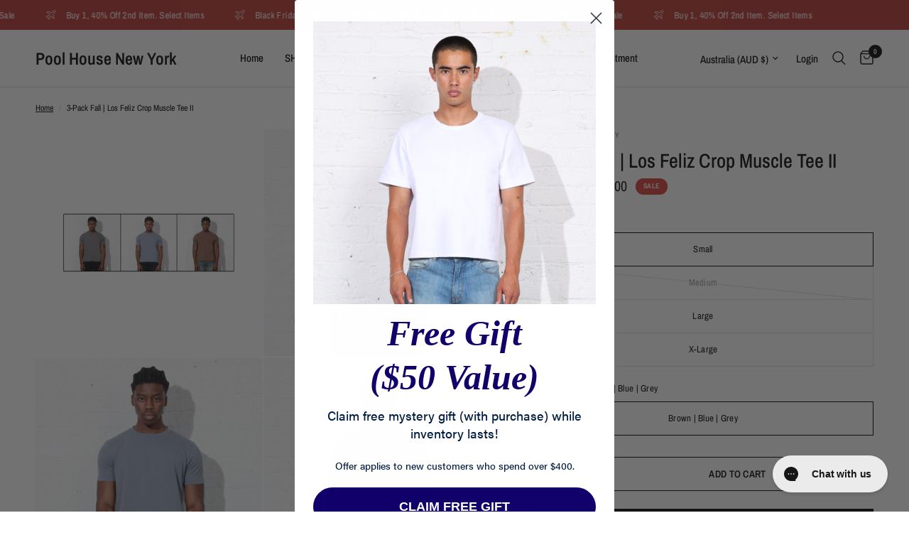

--- FILE ---
content_type: text/html; charset=utf-8
request_url: https://poolhousenewyork.com/en-au/products/3-pack-fall-los-feliz-half-crop-muscle-tee
body_size: 63397
content:
<!doctype html><html class="no-js" lang="en" dir="ltr">
<head>
<link rel='preconnect dns-prefetch' href='https://api.config-security.com/' crossorigin />
<link rel='preconnect dns-prefetch' href='https://conf.config-security.com/' crossorigin />
<link rel='preconnect dns-prefetch' href='https://whale.camera/' crossorigin />
<script>
/* >> TriplePixel :: start*/
window.TriplePixelData={TripleName:"pool-house-new-york-2-0.myshopify.com",ver:"2.12",plat:"SHOPIFY",isHeadless:false},function(W,H,A,L,E,_,B,N){function O(U,T,P,H,R){void 0===R&&(R=!1),H=new XMLHttpRequest,P?(H.open("POST",U,!0),H.setRequestHeader("Content-Type","text/plain")):H.open("GET",U,!0),H.send(JSON.stringify(P||{})),H.onreadystatechange=function(){4===H.readyState&&200===H.status?(R=H.responseText,U.includes(".txt")?eval(R):P||(N[B]=R)):(299<H.status||H.status<200)&&T&&!R&&(R=!0,O(U,T-1,P))}}if(N=window,!N[H+"sn"]){N[H+"sn"]=1,L=function(){return Date.now().toString(36)+"_"+Math.random().toString(36)};try{A.setItem(H,1+(0|A.getItem(H)||0)),(E=JSON.parse(A.getItem(H+"U")||"[]")).push({u:location.href,r:document.referrer,t:Date.now(),id:L()}),A.setItem(H+"U",JSON.stringify(E))}catch(e){}var i,m,p;A.getItem('"!nC`')||(_=A,A=N,A[H]||(E=A[H]=function(t,e,a){return void 0===a&&(a=[]),"State"==t?E.s:(W=L(),(E._q=E._q||[]).push([W,t,e].concat(a)),W)},E.s="Installed",E._q=[],E.ch=W,B="configSecurityConfModel",N[B]=1,O("https://conf.config-security.com/model",5),i=L(),m=A[atob("c2NyZWVu")],_.setItem("di_pmt_wt",i),p={id:i,action:"profile",avatar:_.getItem("auth-security_rand_salt_"),time:m[atob("d2lkdGg=")]+":"+m[atob("aGVpZ2h0")],host:A.TriplePixelData.TripleName,plat:A.TriplePixelData.plat,url:window.location.href,ref:document.referrer,ver:A.TriplePixelData.ver},O("https://api.config-security.com/event",5,p),O("https://whale.camera/live/dot.txt",5)))}}("","TriplePixel",localStorage);
/* << TriplePixel :: end*/
</script>
<script>
window.KiwiSizing = window.KiwiSizing === undefined ? {} : window.KiwiSizing;
KiwiSizing.shop = "pool-house-new-york-2-0.myshopify.com";


KiwiSizing.data = {
  collections: "411960639730,420893425906,418679587058,444587475186,418563981554,413089235186,420012065010",
  tags: "blacktee,CROP TEE,LOOP165,LOS FELIZ,MENS CROP TOP,TEE",
  product: "8003952541938",
  vendor: "Brown | Blue | Grey",
  type: "T-Shirt",
  title: "3-Pack Fall | Los Feliz Crop Muscle Tee II",
  images: ["\/\/poolhousenewyork.com\/cdn\/shop\/files\/LOS_FELIZ_3PACK_COLORS.jpg?v=1730492061","\/\/poolhousenewyork.com\/cdn\/shop\/files\/losfelizcropmuscleteemadeinusacottonfittedtshirtekkovisionyounglamerzbschawenloopwheelgrey_e6b22d9a-7e44-4c59-a533-328921e976ee.jpg?v=1738893752","\/\/poolhousenewyork.com\/cdn\/shop\/files\/los_feliz_crop_muscle_tee_made_in_usa_cotton_fitted_tshirt_ekkovision_young_la_merz_b_schawen_loopwheel_12_acdd8186-c5e3-4f52-941b-fe856ae0909d.jpg?v=1738893752","\/\/poolhousenewyork.com\/cdn\/shop\/files\/los_feliz_crop_muscle_tee_made_in_usa_cotton_fitted_tshirt_ekkovision_young_la_merz_b_schawen_loopwheel_dsf_1.jpg?v=1730437885","\/\/poolhousenewyork.com\/cdn\/shop\/files\/los_feliz_crop_muscle_tee_made_in_usa_cotton_fitted_tshirt_ekkovision_young_la_merz_b_schawen_loopwheel_alsd.jpg?v=1761253261","\/\/poolhousenewyork.com\/cdn\/shop\/files\/los_feliz_crop_muscle_tee_made_in_usa_cotton_fitted_tshirt_ekkovision_young_la_merz_b_schawen_loopwheel_SKDLF.jpg?v=1761249556","\/\/poolhousenewyork.com\/cdn\/shop\/files\/los_feliz_crop_muscle_tee_made_in_usa_cotton_fitted_tshirt_ekkovision_young_la_merz_b_schawen_loopwheelsdfm.jpg?v=1761253261","\/\/poolhousenewyork.com\/cdn\/shop\/files\/Artboard_2_copy_2_521d3219-6af9-47ae-b6b3-008db6c6d2c5.jpg?v=1738893700","\/\/poolhousenewyork.com\/cdn\/shop\/files\/los_feliz_crop_muscle_tee_made_in_usa_cotton_fitted_tshirt_ekkovision_young_la_merz_b_schawen_loopwheel_sdf123.jpg?v=1738866875","\/\/poolhousenewyork.com\/cdn\/shop\/files\/los_feliz_crop_muscle_tee_made_in_usa_cotton_fitted_tshirt_ekkovision_young_la_merz_b_schawen_loopwheel_qwe.jpg?v=1761329069","\/\/poolhousenewyork.com\/cdn\/shop\/files\/Artboard_2_copy_0afd47c3-d099-4206-a353-f4396e322edc.jpg?v=1738893700","\/\/poolhousenewyork.com\/cdn\/shop\/files\/Artboard_2_10d308ea-9625-4d9e-99e9-e2e99c5e7fd2.jpg?v=1738893700"],
  options: [{"name":"Size","position":1,"values":["Small","Medium","Large","X-Large"]},{"name":"Fall 3-Pack","position":2,"values":["Brown | Blue | Grey"]}],
  variants: [{"id":44820342997234,"title":"Small \/ Brown | Blue | Grey","option1":"Small","option2":"Brown | Blue | Grey","option3":null,"sku":null,"requires_shipping":true,"taxable":true,"featured_image":null,"available":true,"name":"3-Pack Fall | Los Feliz Crop Muscle Tee II - Small \/ Brown | Blue | Grey","public_title":"Small \/ Brown | Blue | Grey","options":["Small","Brown | Blue | Grey"],"price":27600,"weight":113,"compare_at_price":32600,"inventory_management":"shopify","barcode":null,"requires_selling_plan":false,"selling_plan_allocations":[],"quantity_rule":{"min":1,"max":null,"increment":1}},{"id":44820343030002,"title":"Medium \/ Brown | Blue | Grey","option1":"Medium","option2":"Brown | Blue | Grey","option3":null,"sku":null,"requires_shipping":true,"taxable":true,"featured_image":null,"available":false,"name":"3-Pack Fall | Los Feliz Crop Muscle Tee II - Medium \/ Brown | Blue | Grey","public_title":"Medium \/ Brown | Blue | Grey","options":["Medium","Brown | Blue | Grey"],"price":27600,"weight":45,"compare_at_price":32600,"inventory_management":"shopify","barcode":null,"requires_selling_plan":false,"selling_plan_allocations":[],"quantity_rule":{"min":1,"max":null,"increment":1}},{"id":44820343062770,"title":"Large \/ Brown | Blue | Grey","option1":"Large","option2":"Brown | Blue | Grey","option3":null,"sku":null,"requires_shipping":true,"taxable":true,"featured_image":null,"available":true,"name":"3-Pack Fall | Los Feliz Crop Muscle Tee II - Large \/ Brown | Blue | Grey","public_title":"Large \/ Brown | Blue | Grey","options":["Large","Brown | Blue | Grey"],"price":27600,"weight":45,"compare_at_price":32600,"inventory_management":"shopify","barcode":null,"requires_selling_plan":false,"selling_plan_allocations":[],"quantity_rule":{"min":1,"max":null,"increment":1}},{"id":44820343095538,"title":"X-Large \/ Brown | Blue | Grey","option1":"X-Large","option2":"Brown | Blue | Grey","option3":null,"sku":null,"requires_shipping":true,"taxable":true,"featured_image":null,"available":true,"name":"3-Pack Fall | Los Feliz Crop Muscle Tee II - X-Large \/ Brown | Blue | Grey","public_title":"X-Large \/ Brown | Blue | Grey","options":["X-Large","Brown | Blue | Grey"],"price":27600,"weight":113,"compare_at_price":32600,"inventory_management":"shopify","barcode":null,"requires_selling_plan":false,"selling_plan_allocations":[],"quantity_rule":{"min":1,"max":null,"increment":1}}],
};

</script>
	<meta charset="utf-8">
	<meta http-equiv="X-UA-Compatible" content="IE=edge,chrome=1">
	<meta name="viewport" content="width=device-width, initial-scale=1, maximum-scale=5, viewport-fit=cover">
	<meta name="theme-color" content="#ffffff">
	<link rel="canonical" href="https://poolhousenewyork.com/en-au/products/3-pack-fall-los-feliz-half-crop-muscle-tee">
	<link rel="preconnect" href="https://cdn.shopify.com" crossorigin>
	<link rel="preload" as="style" href="//poolhousenewyork.com/cdn/shop/t/14/assets/app.css?v=2457414324610318451731672377">
<link rel="preload" as="style" href="//poolhousenewyork.com/cdn/shop/t/14/assets/product.css?v=111274884205853343011686199658">



<link href="//poolhousenewyork.com/cdn/shop/t/14/assets/animations.min.js?v=43857518744990237831686199657" as="script" rel="preload">

<link href="//poolhousenewyork.com/cdn/shop/t/14/assets/vendor.min.js?v=157477036952821991051686199659" as="script" rel="preload">
<link href="//poolhousenewyork.com/cdn/shop/t/14/assets/app.js?v=138287349507360179141718407940" as="script" rel="preload">
<link href="//poolhousenewyork.com/cdn/shop/t/14/assets/slideshow.js?v=10887116970406337511686199659" as="script" rel="preload">

<script>
window.lazySizesConfig = window.lazySizesConfig || {};
window.lazySizesConfig.expand = 250;
window.lazySizesConfig.loadMode = 1;
window.lazySizesConfig.loadHidden = false;
</script>


	<link rel="icon" type="image/png" href="//poolhousenewyork.com/cdn/shop/files/PHNY_Logo_2023.png?crop=center&height=32&v=1696735155&width=32">

	<title>
	3-Pack Fall | Los Feliz Crop Muscle Tee II &ndash; Pool House New York 
	</title>

	
	<meta name="description" content="3-Pack of our new Los Feliz Crop Muscle Tee in Smoke Grey, Steel Blue and Vintage Brown.Details Made in Los Angeles.  Fitted Look.  100% Cotton. 10 oz. Pre-Washed and Pre-Shrunk fabric. Grading: Body Length and Chest Width increase by +1/2 inch per size. Please refer to size guide below for full measurements. Measureme">
	
<link rel="preconnect" href="https://fonts.shopifycdn.com" crossorigin>

<meta property="og:site_name" content="Pool House New York ">
<meta property="og:url" content="https://poolhousenewyork.com/en-au/products/3-pack-fall-los-feliz-half-crop-muscle-tee">
<meta property="og:title" content="3-Pack Fall | Los Feliz Crop Muscle Tee II">
<meta property="og:type" content="product">
<meta property="og:description" content="3-Pack of our new Los Feliz Crop Muscle Tee in Smoke Grey, Steel Blue and Vintage Brown.Details Made in Los Angeles.  Fitted Look.  100% Cotton. 10 oz. Pre-Washed and Pre-Shrunk fabric. Grading: Body Length and Chest Width increase by +1/2 inch per size. Please refer to size guide below for full measurements. Measureme"><meta property="og:image" content="http://poolhousenewyork.com/cdn/shop/files/LOS_FELIZ_3PACK_COLORS.jpg?v=1730492061">
  <meta property="og:image:secure_url" content="https://poolhousenewyork.com/cdn/shop/files/LOS_FELIZ_3PACK_COLORS.jpg?v=1730492061">
  <meta property="og:image:width" content="2000">
  <meta property="og:image:height" content="2000"><meta property="og:price:amount" content="276.00">
  <meta property="og:price:currency" content="AUD"><meta name="twitter:card" content="summary_large_image">
<meta name="twitter:title" content="3-Pack Fall | Los Feliz Crop Muscle Tee II">
<meta name="twitter:description" content="3-Pack of our new Los Feliz Crop Muscle Tee in Smoke Grey, Steel Blue and Vintage Brown.Details Made in Los Angeles.  Fitted Look.  100% Cotton. 10 oz. Pre-Washed and Pre-Shrunk fabric. Grading: Body Length and Chest Width increase by +1/2 inch per size. Please refer to size guide below for full measurements. Measureme">


	<link href="//poolhousenewyork.com/cdn/shop/t/14/assets/app.css?v=2457414324610318451731672377" rel="stylesheet" type="text/css" media="all" />

	<style data-shopify>
	@font-face {
  font-family: "Archivo Narrow";
  font-weight: 400;
  font-style: normal;
  font-display: swap;
  src: url("//poolhousenewyork.com/cdn/fonts/archivo_narrow/archivonarrow_n4.5c3bab850a22055c235cf940f895d873a8689d70.woff2") format("woff2"),
       url("//poolhousenewyork.com/cdn/fonts/archivo_narrow/archivonarrow_n4.ea12dd22d3319d164475c1d047ae8f973041a9ff.woff") format("woff");
}

@font-face {
  font-family: "Archivo Narrow";
  font-weight: 500;
  font-style: normal;
  font-display: swap;
  src: url("//poolhousenewyork.com/cdn/fonts/archivo_narrow/archivonarrow_n5.d7d2ed7fbf03e65de95fbf4dd65b8f16594058a7.woff2") format("woff2"),
       url("//poolhousenewyork.com/cdn/fonts/archivo_narrow/archivonarrow_n5.1b34a2bfca6fa7ceb43f421bf0098175c735e91b.woff") format("woff");
}

@font-face {
  font-family: "Archivo Narrow";
  font-weight: 600;
  font-style: normal;
  font-display: swap;
  src: url("//poolhousenewyork.com/cdn/fonts/archivo_narrow/archivonarrow_n6.39db873f9e4e9c8ab7083354b267ce7500b7ee9e.woff2") format("woff2"),
       url("//poolhousenewyork.com/cdn/fonts/archivo_narrow/archivonarrow_n6.997d285d710a777a602467368cc2fbd11a20033e.woff") format("woff");
}

@font-face {
  font-family: "Archivo Narrow";
  font-weight: 400;
  font-style: italic;
  font-display: swap;
  src: url("//poolhousenewyork.com/cdn/fonts/archivo_narrow/archivonarrow_i4.59445c13f0e607542640c8a56f31dcd8ed680cfa.woff2") format("woff2"),
       url("//poolhousenewyork.com/cdn/fonts/archivo_narrow/archivonarrow_i4.bbf26c99347034f8df1f87b08c4a929cfc5255c8.woff") format("woff");
}

@font-face {
  font-family: "Archivo Narrow";
  font-weight: 600;
  font-style: italic;
  font-display: swap;
  src: url("//poolhousenewyork.com/cdn/fonts/archivo_narrow/archivonarrow_i6.21c69730cb55f9ff454529f520897ee241e78c97.woff2") format("woff2"),
       url("//poolhousenewyork.com/cdn/fonts/archivo_narrow/archivonarrow_i6.6c25ccdf80ef4616ffdc61ea3e51d7ed480f0d13.woff") format("woff");
}


		@font-face {
  font-family: "Archivo Narrow";
  font-weight: 600;
  font-style: normal;
  font-display: swap;
  src: url("//poolhousenewyork.com/cdn/fonts/archivo_narrow/archivonarrow_n6.39db873f9e4e9c8ab7083354b267ce7500b7ee9e.woff2") format("woff2"),
       url("//poolhousenewyork.com/cdn/fonts/archivo_narrow/archivonarrow_n6.997d285d710a777a602467368cc2fbd11a20033e.woff") format("woff");
}

@font-face {
  font-family: "Archivo Narrow";
  font-weight: 400;
  font-style: normal;
  font-display: swap;
  src: url("//poolhousenewyork.com/cdn/fonts/archivo_narrow/archivonarrow_n4.5c3bab850a22055c235cf940f895d873a8689d70.woff2") format("woff2"),
       url("//poolhousenewyork.com/cdn/fonts/archivo_narrow/archivonarrow_n4.ea12dd22d3319d164475c1d047ae8f973041a9ff.woff") format("woff");
}

h1,h2,h3,h4,h5,h6,
	.h1,.h2,.h3,.h4,.h5,.h6,
	.logolink.text-logo,
	.heading-font,
	.h1-xlarge,
	.h1-large,
	.customer-addresses .my-address .address-index {
		font-style: normal;
		font-weight: 600;
		font-family: "Archivo Narrow", sans-serif;
	}
	body,
	.body-font,
	.thb-product-detail .product-title {
		font-style: normal;
		font-weight: 400;
		font-family: "Archivo Narrow", sans-serif;
	}
	:root {
		--font-body-scale: 1.0;
		--font-body-line-height-scale: 1.0;
		--font-body-letter-spacing: 0.0em;
		--font-announcement-scale: 1.0;
		--font-heading-scale: 1.0;
		--font-heading-line-height-scale: 1.0;
		--font-heading-letter-spacing: 0.0em;
		--font-navigation-scale: 1.0;
		--font-product-title-scale: 1.0;
		--font-product-title-line-height-scale: 1.0;
		--button-letter-spacing: 0.02em;--bg-body: #ffffff;
			--bg-body-rgb: 255,255,255;
			--bg-body-darken: #f7f7f7;
			--payment-terms-background-color: #ffffff;--color-body: #151515;
		  --color-body-rgb: 21,21,21;--color-accent: #151515;
			--color-accent-rgb: 21,21,21;--color-border: #E2E2E2;--color-form-border: #dedede;--color-announcement-bar-text: #ffffff;--color-announcement-bar-bg: #be433d;--color-header-bg: #ffffff;
			--color-header-bg-rgb: 255,255,255;--color-header-text: #151515;
			--color-header-text-rgb: 21,21,21;--color-header-links: #151515;--color-header-links-hover: #151515;--color-header-icons: #151515;--color-header-border: #E2E2E2;--solid-button-background: #151515;--solid-button-label: #ffffff;--outline-button-label: #151515;--color-price: #151515;--color-star: #FD9A52;--color-dots: #151515;--color-inventory-instock: #279A4B;--color-inventory-lowstock: #FB9E5B;--section-spacing-mobile: 50px;--section-spacing-desktop: 90px;--button-border-radius: 0px;--color-badge-text: #ffffff;--color-badge-sold-out: #939393;--color-badge-sale: #d74a43;--badge-corner-radius: 13px;--color-footer-text: #FFFFFF;
			--color-footer-text-rgb: 255,255,255;--color-footer-link: #FFFFFF;--color-footer-link-hover: #FFFFFF;--color-footer-border: #444444;
			--color-footer-border-rgb: 68,68,68;--color-footer-bg: #151515;}
</style>


	<script>
		window.theme = window.theme || {};
		theme = {
			settings: {
				money_with_currency_format:"${{amount}}",
				cart_drawer:true,
				product_id: 8003952541938,
			},
			routes: {
				root_url: 'https://poolhousenewyork.com',
				cart_url: 'https://poolhousenewyork.com/cart',
				cart_add_url: 'https://poolhousenewyork.com/cart/add',
				search_url: 'https://poolhousenewyork.com/search',
				cart_change_url: 'https://poolhousenewyork.com/cart/change',
				cart_update_url: 'https://poolhousenewyork.com/cart/update',
				predictive_search_url: '/en-au/search/suggest',
			},
			variantStrings: {
        addToCart: `Add to cart`,
        soldOut: `Sold out`,
        unavailable: `Unavailable`,
      },
			strings: {
				requiresTerms: `You must agree with the terms and conditions of sales to check out`,
			}
		};
	</script>
	<script>window.performance && window.performance.mark && window.performance.mark('shopify.content_for_header.start');</script><meta name="facebook-domain-verification" content="uu7cwikx2dlyxc0mang75g48z0sn49">
<meta name="google-site-verification" content="Ijnn7ogrO_r7weY70fCVYWuHkAX6m1nGm7JEGfJ0DgM">
<meta id="shopify-digital-wallet" name="shopify-digital-wallet" content="/65038909682/digital_wallets/dialog">
<meta name="shopify-checkout-api-token" content="cb6fe2f9a7de9624ee50ecc89ff2e642">
<meta id="in-context-paypal-metadata" data-shop-id="65038909682" data-venmo-supported="false" data-environment="production" data-locale="en_US" data-paypal-v4="true" data-currency="AUD">
<link rel="alternate" hreflang="x-default" href="https://poolhousenewyork.com/products/3-pack-fall-los-feliz-half-crop-muscle-tee">
<link rel="alternate" hreflang="en-AU" href="https://poolhousenewyork.com/en-au/products/3-pack-fall-los-feliz-half-crop-muscle-tee">
<link rel="alternate" hreflang="en-GB" href="https://poolhousenewyork.com/en-gb/products/3-pack-fall-los-feliz-half-crop-muscle-tee">
<link rel="alternate" hreflang="en-DE" href="https://poolhousenewyork.com/en-de/products/3-pack-fall-los-feliz-half-crop-muscle-tee">
<link rel="alternate" hreflang="en-FR" href="https://poolhousenewyork.com/en-fr/products/3-pack-fall-los-feliz-half-crop-muscle-tee">
<link rel="alternate" hreflang="en-NZ" href="https://poolhousenewyork.com/en-nz/products/3-pack-fall-los-feliz-half-crop-muscle-tee">
<link rel="alternate" hreflang="en-US" href="https://poolhousenewyork.com/products/3-pack-fall-los-feliz-half-crop-muscle-tee">
<link rel="alternate" type="application/json+oembed" href="https://poolhousenewyork.com/en-au/products/3-pack-fall-los-feliz-half-crop-muscle-tee.oembed">
<script async="async" src="/checkouts/internal/preloads.js?locale=en-AU"></script>
<link rel="preconnect" href="https://shop.app" crossorigin="anonymous">
<script async="async" src="https://shop.app/checkouts/internal/preloads.js?locale=en-AU&shop_id=65038909682" crossorigin="anonymous"></script>
<script id="apple-pay-shop-capabilities" type="application/json">{"shopId":65038909682,"countryCode":"US","currencyCode":"AUD","merchantCapabilities":["supports3DS"],"merchantId":"gid:\/\/shopify\/Shop\/65038909682","merchantName":"Pool House New York ","requiredBillingContactFields":["postalAddress","email","phone"],"requiredShippingContactFields":["postalAddress","email","phone"],"shippingType":"shipping","supportedNetworks":["visa","masterCard","amex","discover","elo","jcb"],"total":{"type":"pending","label":"Pool House New York ","amount":"1.00"},"shopifyPaymentsEnabled":true,"supportsSubscriptions":true}</script>
<script id="shopify-features" type="application/json">{"accessToken":"cb6fe2f9a7de9624ee50ecc89ff2e642","betas":["rich-media-storefront-analytics"],"domain":"poolhousenewyork.com","predictiveSearch":true,"shopId":65038909682,"locale":"en"}</script>
<script>var Shopify = Shopify || {};
Shopify.shop = "pool-house-new-york-2-0.myshopify.com";
Shopify.locale = "en";
Shopify.currency = {"active":"AUD","rate":"1.590368364"};
Shopify.country = "AU";
Shopify.theme = {"name":"Reformation","id":136545140978,"schema_name":"Reformation","schema_version":"1.6.0","theme_store_id":1762,"role":"main"};
Shopify.theme.handle = "null";
Shopify.theme.style = {"id":null,"handle":null};
Shopify.cdnHost = "poolhousenewyork.com/cdn";
Shopify.routes = Shopify.routes || {};
Shopify.routes.root = "/en-au/";</script>
<script type="module">!function(o){(o.Shopify=o.Shopify||{}).modules=!0}(window);</script>
<script>!function(o){function n(){var o=[];function n(){o.push(Array.prototype.slice.apply(arguments))}return n.q=o,n}var t=o.Shopify=o.Shopify||{};t.loadFeatures=n(),t.autoloadFeatures=n()}(window);</script>
<script>
  window.ShopifyPay = window.ShopifyPay || {};
  window.ShopifyPay.apiHost = "shop.app\/pay";
  window.ShopifyPay.redirectState = null;
</script>
<script id="shop-js-analytics" type="application/json">{"pageType":"product"}</script>
<script defer="defer" async type="module" src="//poolhousenewyork.com/cdn/shopifycloud/shop-js/modules/v2/client.init-shop-cart-sync_D0dqhulL.en.esm.js"></script>
<script defer="defer" async type="module" src="//poolhousenewyork.com/cdn/shopifycloud/shop-js/modules/v2/chunk.common_CpVO7qML.esm.js"></script>
<script type="module">
  await import("//poolhousenewyork.com/cdn/shopifycloud/shop-js/modules/v2/client.init-shop-cart-sync_D0dqhulL.en.esm.js");
await import("//poolhousenewyork.com/cdn/shopifycloud/shop-js/modules/v2/chunk.common_CpVO7qML.esm.js");

  window.Shopify.SignInWithShop?.initShopCartSync?.({"fedCMEnabled":true,"windoidEnabled":true});

</script>
<script>
  window.Shopify = window.Shopify || {};
  if (!window.Shopify.featureAssets) window.Shopify.featureAssets = {};
  window.Shopify.featureAssets['shop-js'] = {"shop-cart-sync":["modules/v2/client.shop-cart-sync_D9bwt38V.en.esm.js","modules/v2/chunk.common_CpVO7qML.esm.js"],"init-fed-cm":["modules/v2/client.init-fed-cm_BJ8NPuHe.en.esm.js","modules/v2/chunk.common_CpVO7qML.esm.js"],"init-shop-email-lookup-coordinator":["modules/v2/client.init-shop-email-lookup-coordinator_pVrP2-kG.en.esm.js","modules/v2/chunk.common_CpVO7qML.esm.js"],"shop-cash-offers":["modules/v2/client.shop-cash-offers_CNh7FWN-.en.esm.js","modules/v2/chunk.common_CpVO7qML.esm.js","modules/v2/chunk.modal_DKF6x0Jh.esm.js"],"init-shop-cart-sync":["modules/v2/client.init-shop-cart-sync_D0dqhulL.en.esm.js","modules/v2/chunk.common_CpVO7qML.esm.js"],"init-windoid":["modules/v2/client.init-windoid_DaoAelzT.en.esm.js","modules/v2/chunk.common_CpVO7qML.esm.js"],"shop-toast-manager":["modules/v2/client.shop-toast-manager_1DND8Tac.en.esm.js","modules/v2/chunk.common_CpVO7qML.esm.js"],"pay-button":["modules/v2/client.pay-button_CFeQi1r6.en.esm.js","modules/v2/chunk.common_CpVO7qML.esm.js"],"shop-button":["modules/v2/client.shop-button_Ca94MDdQ.en.esm.js","modules/v2/chunk.common_CpVO7qML.esm.js"],"shop-login-button":["modules/v2/client.shop-login-button_DPYNfp1Z.en.esm.js","modules/v2/chunk.common_CpVO7qML.esm.js","modules/v2/chunk.modal_DKF6x0Jh.esm.js"],"avatar":["modules/v2/client.avatar_BTnouDA3.en.esm.js"],"shop-follow-button":["modules/v2/client.shop-follow-button_BMKh4nJE.en.esm.js","modules/v2/chunk.common_CpVO7qML.esm.js","modules/v2/chunk.modal_DKF6x0Jh.esm.js"],"init-customer-accounts-sign-up":["modules/v2/client.init-customer-accounts-sign-up_CJXi5kRN.en.esm.js","modules/v2/client.shop-login-button_DPYNfp1Z.en.esm.js","modules/v2/chunk.common_CpVO7qML.esm.js","modules/v2/chunk.modal_DKF6x0Jh.esm.js"],"init-shop-for-new-customer-accounts":["modules/v2/client.init-shop-for-new-customer-accounts_BoBxkgWu.en.esm.js","modules/v2/client.shop-login-button_DPYNfp1Z.en.esm.js","modules/v2/chunk.common_CpVO7qML.esm.js","modules/v2/chunk.modal_DKF6x0Jh.esm.js"],"init-customer-accounts":["modules/v2/client.init-customer-accounts_DCuDTzpR.en.esm.js","modules/v2/client.shop-login-button_DPYNfp1Z.en.esm.js","modules/v2/chunk.common_CpVO7qML.esm.js","modules/v2/chunk.modal_DKF6x0Jh.esm.js"],"checkout-modal":["modules/v2/client.checkout-modal_U_3e4VxF.en.esm.js","modules/v2/chunk.common_CpVO7qML.esm.js","modules/v2/chunk.modal_DKF6x0Jh.esm.js"],"lead-capture":["modules/v2/client.lead-capture_DEgn0Z8u.en.esm.js","modules/v2/chunk.common_CpVO7qML.esm.js","modules/v2/chunk.modal_DKF6x0Jh.esm.js"],"shop-login":["modules/v2/client.shop-login_CoM5QKZ_.en.esm.js","modules/v2/chunk.common_CpVO7qML.esm.js","modules/v2/chunk.modal_DKF6x0Jh.esm.js"],"payment-terms":["modules/v2/client.payment-terms_BmrqWn8r.en.esm.js","modules/v2/chunk.common_CpVO7qML.esm.js","modules/v2/chunk.modal_DKF6x0Jh.esm.js"]};
</script>
<script>(function() {
  var isLoaded = false;
  function asyncLoad() {
    if (isLoaded) return;
    isLoaded = true;
    var urls = ["https:\/\/app.kiwisizing.com\/web\/js\/dist\/kiwiSizing\/plugin\/SizingPlugin.prod.js?v=328\u0026shop=pool-house-new-york-2-0.myshopify.com","https:\/\/cdn-bundler.nice-team.net\/app\/js\/bundler.js?shop=pool-house-new-york-2-0.myshopify.com","https:\/\/tools.luckyorange.com\/core\/lo.js?site-id=7557cf9c\u0026shop=pool-house-new-york-2-0.myshopify.com","https:\/\/static.klaviyo.com\/onsite\/js\/klaviyo.js?company_id=XHsv8G\u0026shop=pool-house-new-york-2-0.myshopify.com","https:\/\/config.gorgias.chat\/bundle-loader\/01HKN4WWPMBQ7S9G00HH3AFN3Q?source=shopify1click\u0026shop=pool-house-new-york-2-0.myshopify.com","https:\/\/aiodstag.cirkleinc.com\/?shop=pool-house-new-york-2-0.myshopify.com","https:\/\/a.mailmunch.co\/widgets\/site-1081038-3c63303508f2de7c982d0ff5f15285d098003377.js?shop=pool-house-new-york-2-0.myshopify.com","https:\/\/sdk.postscript.io\/sdk-script-loader.bundle.js?shopId=310958\u0026shop=pool-house-new-york-2-0.myshopify.com","https:\/\/size-guides.esc-apps-cdn.com\/1763150686-app.pool-house-new-york-2-0.myshopify.com.js?shop=pool-house-new-york-2-0.myshopify.com","https:\/\/cdn.9gtb.com\/loader.js?g_cvt_id=720baa09-eedd-4d76-bb08-ffbd173910cb\u0026shop=pool-house-new-york-2-0.myshopify.com"];
    for (var i = 0; i < urls.length; i++) {
      var s = document.createElement('script');
      s.type = 'text/javascript';
      s.async = true;
      s.src = urls[i];
      var x = document.getElementsByTagName('script')[0];
      x.parentNode.insertBefore(s, x);
    }
  };
  if(window.attachEvent) {
    window.attachEvent('onload', asyncLoad);
  } else {
    window.addEventListener('load', asyncLoad, false);
  }
})();</script>
<script id="__st">var __st={"a":65038909682,"offset":-28800,"reqid":"c49c46be-26ac-4bc3-ad63-540f6ac5027b-1763939144","pageurl":"poolhousenewyork.com\/en-au\/products\/3-pack-fall-los-feliz-half-crop-muscle-tee","u":"a2ca07470322","p":"product","rtyp":"product","rid":8003952541938};</script>
<script>window.ShopifyPaypalV4VisibilityTracking = true;</script>
<script id="captcha-bootstrap">!function(){'use strict';const t='contact',e='account',n='new_comment',o=[[t,t],['blogs',n],['comments',n],[t,'customer']],c=[[e,'customer_login'],[e,'guest_login'],[e,'recover_customer_password'],[e,'create_customer']],r=t=>t.map((([t,e])=>`form[action*='/${t}']:not([data-nocaptcha='true']) input[name='form_type'][value='${e}']`)).join(','),a=t=>()=>t?[...document.querySelectorAll(t)].map((t=>t.form)):[];function s(){const t=[...o],e=r(t);return a(e)}const i='password',u='form_key',d=['recaptcha-v3-token','g-recaptcha-response','h-captcha-response',i],f=()=>{try{return window.sessionStorage}catch{return}},m='__shopify_v',_=t=>t.elements[u];function p(t,e,n=!1){try{const o=window.sessionStorage,c=JSON.parse(o.getItem(e)),{data:r}=function(t){const{data:e,action:n}=t;return t[m]||n?{data:e,action:n}:{data:t,action:n}}(c);for(const[e,n]of Object.entries(r))t.elements[e]&&(t.elements[e].value=n);n&&o.removeItem(e)}catch(o){console.error('form repopulation failed',{error:o})}}const l='form_type',E='cptcha';function T(t){t.dataset[E]=!0}const w=window,h=w.document,L='Shopify',v='ce_forms',y='captcha';let A=!1;((t,e)=>{const n=(g='f06e6c50-85a8-45c8-87d0-21a2b65856fe',I='https://cdn.shopify.com/shopifycloud/storefront-forms-hcaptcha/ce_storefront_forms_captcha_hcaptcha.v1.5.2.iife.js',D={infoText:'Protected by hCaptcha',privacyText:'Privacy',termsText:'Terms'},(t,e,n)=>{const o=w[L][v],c=o.bindForm;if(c)return c(t,g,e,D).then(n);var r;o.q.push([[t,g,e,D],n]),r=I,A||(h.body.append(Object.assign(h.createElement('script'),{id:'captcha-provider',async:!0,src:r})),A=!0)});var g,I,D;w[L]=w[L]||{},w[L][v]=w[L][v]||{},w[L][v].q=[],w[L][y]=w[L][y]||{},w[L][y].protect=function(t,e){n(t,void 0,e),T(t)},Object.freeze(w[L][y]),function(t,e,n,w,h,L){const[v,y,A,g]=function(t,e,n){const i=e?o:[],u=t?c:[],d=[...i,...u],f=r(d),m=r(i),_=r(d.filter((([t,e])=>n.includes(e))));return[a(f),a(m),a(_),s()]}(w,h,L),I=t=>{const e=t.target;return e instanceof HTMLFormElement?e:e&&e.form},D=t=>v().includes(t);t.addEventListener('submit',(t=>{const e=I(t);if(!e)return;const n=D(e)&&!e.dataset.hcaptchaBound&&!e.dataset.recaptchaBound,o=_(e),c=g().includes(e)&&(!o||!o.value);(n||c)&&t.preventDefault(),c&&!n&&(function(t){try{if(!f())return;!function(t){const e=f();if(!e)return;const n=_(t);if(!n)return;const o=n.value;o&&e.removeItem(o)}(t);const e=Array.from(Array(32),(()=>Math.random().toString(36)[2])).join('');!function(t,e){_(t)||t.append(Object.assign(document.createElement('input'),{type:'hidden',name:u})),t.elements[u].value=e}(t,e),function(t,e){const n=f();if(!n)return;const o=[...t.querySelectorAll(`input[type='${i}']`)].map((({name:t})=>t)),c=[...d,...o],r={};for(const[a,s]of new FormData(t).entries())c.includes(a)||(r[a]=s);n.setItem(e,JSON.stringify({[m]:1,action:t.action,data:r}))}(t,e)}catch(e){console.error('failed to persist form',e)}}(e),e.submit())}));const S=(t,e)=>{t&&!t.dataset[E]&&(n(t,e.some((e=>e===t))),T(t))};for(const o of['focusin','change'])t.addEventListener(o,(t=>{const e=I(t);D(e)&&S(e,y())}));const B=e.get('form_key'),M=e.get(l),P=B&&M;t.addEventListener('DOMContentLoaded',(()=>{const t=y();if(P)for(const e of t)e.elements[l].value===M&&p(e,B);[...new Set([...A(),...v().filter((t=>'true'===t.dataset.shopifyCaptcha))])].forEach((e=>S(e,t)))}))}(h,new URLSearchParams(w.location.search),n,t,e,['guest_login'])})(!0,!0)}();</script>
<script integrity="sha256-52AcMU7V7pcBOXWImdc/TAGTFKeNjmkeM1Pvks/DTgc=" data-source-attribution="shopify.loadfeatures" defer="defer" src="//poolhousenewyork.com/cdn/shopifycloud/storefront/assets/storefront/load_feature-81c60534.js" crossorigin="anonymous"></script>
<script crossorigin="anonymous" defer="defer" src="//poolhousenewyork.com/cdn/shopifycloud/storefront/assets/shopify_pay/storefront-65b4c6d7.js?v=20250812"></script>
<script data-source-attribution="shopify.dynamic_checkout.dynamic.init">var Shopify=Shopify||{};Shopify.PaymentButton=Shopify.PaymentButton||{isStorefrontPortableWallets:!0,init:function(){window.Shopify.PaymentButton.init=function(){};var t=document.createElement("script");t.src="https://poolhousenewyork.com/cdn/shopifycloud/portable-wallets/latest/portable-wallets.en.js",t.type="module",document.head.appendChild(t)}};
</script>
<script data-source-attribution="shopify.dynamic_checkout.buyer_consent">
  function portableWalletsHideBuyerConsent(e){var t=document.getElementById("shopify-buyer-consent"),n=document.getElementById("shopify-subscription-policy-button");t&&n&&(t.classList.add("hidden"),t.setAttribute("aria-hidden","true"),n.removeEventListener("click",e))}function portableWalletsShowBuyerConsent(e){var t=document.getElementById("shopify-buyer-consent"),n=document.getElementById("shopify-subscription-policy-button");t&&n&&(t.classList.remove("hidden"),t.removeAttribute("aria-hidden"),n.addEventListener("click",e))}window.Shopify?.PaymentButton&&(window.Shopify.PaymentButton.hideBuyerConsent=portableWalletsHideBuyerConsent,window.Shopify.PaymentButton.showBuyerConsent=portableWalletsShowBuyerConsent);
</script>
<script data-source-attribution="shopify.dynamic_checkout.cart.bootstrap">document.addEventListener("DOMContentLoaded",(function(){function t(){return document.querySelector("shopify-accelerated-checkout-cart, shopify-accelerated-checkout")}if(t())Shopify.PaymentButton.init();else{new MutationObserver((function(e,n){t()&&(Shopify.PaymentButton.init(),n.disconnect())})).observe(document.body,{childList:!0,subtree:!0})}}));
</script>
<link id="shopify-accelerated-checkout-styles" rel="stylesheet" media="screen" href="https://poolhousenewyork.com/cdn/shopifycloud/portable-wallets/latest/accelerated-checkout-backwards-compat.css" crossorigin="anonymous">
<style id="shopify-accelerated-checkout-cart">
        #shopify-buyer-consent {
  margin-top: 1em;
  display: inline-block;
  width: 100%;
}

#shopify-buyer-consent.hidden {
  display: none;
}

#shopify-subscription-policy-button {
  background: none;
  border: none;
  padding: 0;
  text-decoration: underline;
  font-size: inherit;
  cursor: pointer;
}

#shopify-subscription-policy-button::before {
  box-shadow: none;
}

      </style>

<script>window.performance && window.performance.mark && window.performance.mark('shopify.content_for_header.end');</script> <!-- Header hook for plugins -->

	<script>document.documentElement.className = document.documentElement.className.replace('no-js', 'js');</script>
  <script type="text/javascript">
    (function(c,l,a,r,i,t,y){
        c[a]=c[a]||function(){(c[a].q=c[a].q||[]).push(arguments)};
        t=l.createElement(r);t.async=1;t.src="https://www.clarity.ms/tag/"+i;
        y=l.getElementsByTagName(r)[0];y.parentNode.insertBefore(t,y);
    })(window, document, "clarity", "script", "mwvd8iamm6");
</script>
<!-- BEGIN app block: shopify://apps/judge-me-reviews/blocks/judgeme_core/61ccd3b1-a9f2-4160-9fe9-4fec8413e5d8 --><!-- Start of Judge.me Core -->




<link rel="dns-prefetch" href="https://cdnwidget.judge.me">
<link rel="dns-prefetch" href="https://cdn.judge.me">
<link rel="dns-prefetch" href="https://cdn1.judge.me">
<link rel="dns-prefetch" href="https://api.judge.me">

<script data-cfasync='false' class='jdgm-settings-script'>window.jdgmSettings={"pagination":5,"disable_web_reviews":true,"badge_no_review_text":"No reviews","badge_n_reviews_text":"{{ n }} review/reviews","hide_badge_preview_if_no_reviews":true,"badge_hide_text":false,"enforce_center_preview_badge":false,"widget_title":"Customer Reviews","widget_open_form_text":"Write a review","widget_close_form_text":"Cancel review","widget_refresh_page_text":"Refresh page","widget_summary_text":"Based on {{ number_of_reviews }} review/reviews","widget_no_review_text":"Be the first to write a review","widget_name_field_text":"Name","widget_verified_name_field_text":"Verified Name (public)","widget_name_placeholder_text":"Enter your name (public)","widget_required_field_error_text":"This field is required.","widget_email_field_text":"Email","widget_verified_email_field_text":"Verified Email (private, can not be edited)","widget_email_placeholder_text":"Enter your email (private)","widget_email_field_error_text":"Please enter a valid email address.","widget_rating_field_text":"Rating","widget_review_title_field_text":"Review Title","widget_review_title_placeholder_text":"Give your review a title","widget_review_body_field_text":"Review","widget_review_body_placeholder_text":"Write your comments here","widget_pictures_field_text":"Picture/Video (optional)","widget_submit_review_text":"Submit Review","widget_submit_verified_review_text":"Submit Verified Review","widget_submit_success_msg_with_auto_publish":"Thank you! Please refresh the page in a few moments to see your review. You can remove or edit your review by logging into \u003ca href='https://judge.me/login' target='_blank' rel='nofollow noopener'\u003eJudge.me\u003c/a\u003e","widget_submit_success_msg_no_auto_publish":"Thank you! Your review will be published as soon as it is approved by the shop admin. You can remove or edit your review by logging into \u003ca href='https://judge.me/login' target='_blank' rel='nofollow noopener'\u003eJudge.me\u003c/a\u003e","widget_show_default_reviews_out_of_total_text":"Showing {{ n_reviews_shown }} out of {{ n_reviews }} reviews.","widget_show_all_link_text":"Show all","widget_show_less_link_text":"Show less","widget_author_said_text":"{{ reviewer_name }} said:","widget_days_text":"{{ n }} days ago","widget_weeks_text":"{{ n }} week/weeks ago","widget_months_text":"{{ n }} month/months ago","widget_years_text":"{{ n }} year/years ago","widget_yesterday_text":"Yesterday","widget_today_text":"Today","widget_replied_text":"Pool House New York replied:","widget_read_more_text":"Read more","widget_rating_filter_see_all_text":"See all reviews","widget_sorting_most_recent_text":"Most Recent","widget_sorting_highest_rating_text":"Highest Rating","widget_sorting_lowest_rating_text":"Lowest Rating","widget_sorting_with_pictures_text":"Only Pictures","widget_sorting_most_helpful_text":"Most Helpful","widget_open_question_form_text":"Ask a question","widget_reviews_subtab_text":"Reviews","widget_questions_subtab_text":"Questions","widget_question_label_text":"Question","widget_answer_label_text":"Answer","widget_question_placeholder_text":"Write your question here","widget_submit_question_text":"Submit Question","widget_question_submit_success_text":"Thank you for your question! We will notify you once it gets answered.","verified_badge_text":"Verified","verified_badge_placement":"left-of-reviewer-name","widget_hide_border":false,"widget_social_share":false,"widget_thumb":false,"widget_review_location_show":false,"widget_location_format":"country_iso_code","all_reviews_include_out_of_store_products":true,"all_reviews_out_of_store_text":"(out of store)","all_reviews_product_name_prefix_text":"about","enable_review_pictures":true,"enable_question_anwser":false,"default_sort_method":"highest-rating","widget_product_reviews_subtab_text":"Product Reviews","widget_shop_reviews_subtab_text":"Shop Reviews","widget_write_a_store_review_text":"Write a Store Review","widget_other_languages_heading":"Reviews in Other Languages","widget_sorting_pictures_first_text":"Pictures First","floating_tab_button_name":"★ Reviews","floating_tab_title":"Let customers speak for us","floating_tab_url":"","floating_tab_url_enabled":false,"all_reviews_text_badge_text":"Customers rate us {{ shop.metafields.judgeme.all_reviews_rating | round: 1 }}/5 based on {{ shop.metafields.judgeme.all_reviews_count }} reviews.","all_reviews_text_badge_text_branded_style":"{{ shop.metafields.judgeme.all_reviews_rating | round: 1 }} out of 5 stars based on {{ shop.metafields.judgeme.all_reviews_count }} reviews","all_reviews_text_badge_url":"","featured_carousel_title":"Let customers speak for us","featured_carousel_count_text":"from {{ n }} reviews","featured_carousel_url":"","verified_count_badge_url":"","widget_pagination_use_custom_color":true,"picture_reminder_submit_button":"Upload Pictures","widget_sorting_videos_first_text":"Videos First","widget_review_pending_text":"Pending","remove_microdata_snippet":true,"preview_badge_no_question_text":"No questions","preview_badge_n_question_text":"{{ number_of_questions }} question/questions","widget_search_bar_placeholder":"Search reviews","widget_sorting_verified_only_text":"Verified only","featured_carousel_more_reviews_button_text":"Read more reviews","featured_carousel_view_product_button_text":"View product","all_reviews_page_load_more_text":"Load More Reviews","widget_public_name_text":"displayed publicly like","default_reviewer_name_has_non_latin":true,"widget_reviewer_anonymous":"Anonymous","medals_widget_title":"Judge.me Review Medals","widget_invalid_yt_video_url_error_text":"Not a YouTube video URL","widget_max_length_field_error_text":"Please enter no more than {0} characters.","widget_verified_by_shop_text":"Verified by Shop","widget_load_with_code_splitting":true,"widget_ugc_title":"Made by us, Shared by you","widget_ugc_subtitle":"Tag us to see your picture featured in our page","widget_ugc_primary_button_text":"Buy Now","widget_ugc_secondary_button_text":"Load More","widget_ugc_reviews_button_text":"View Reviews","widget_primary_color":"#599fec","widget_summary_average_rating_text":"{{ average_rating }} out of 5","widget_media_grid_title":"Customer photos \u0026 videos","widget_media_grid_see_more_text":"See more","widget_round_style":true,"widget_verified_by_judgeme_text":"Verified by Judge.me","widget_verified_by_judgeme_text_in_store_medals":"Verified by Judge.me","widget_media_field_exceed_quantity_message":"Sorry, we can only accept {{ max_media }} for one review.","widget_media_field_exceed_limit_message":"{{ file_name }} is too large, please select a {{ media_type }} less than {{ size_limit }}MB.","widget_review_submitted_text":"Review Submitted!","widget_question_submitted_text":"Question Submitted!","widget_close_form_text_question":"Cancel","widget_write_your_answer_here_text":"Write your answer here","widget_enabled_branded_link":true,"widget_show_collected_by_judgeme":true,"widget_collected_by_judgeme_text":"collected by Judge.me","widget_load_more_text":"Load More","widget_load_more_color":"#5b8ec2","widget_full_review_text":"Full Review","widget_read_more_reviews_text":"Read More Reviews","widget_read_questions_text":"Read Questions","widget_questions_and_answers_text":"Questions \u0026 Answers","widget_verified_by_text":"Verified by","widget_number_of_reviews_text":"{{ number_of_reviews }} reviews","widget_back_button_text":"Back","widget_next_button_text":"Next","widget_custom_forms_filter_button":"Filters","custom_forms_style":"vertical","how_reviews_are_collected":"How reviews are collected?","widget_gdpr_statement":"How we use your data: We’ll only contact you about the review you left, and only if necessary. By submitting your review, you agree to Judge.me’s \u003ca href='https://judge.me/terms' target='_blank' rel='nofollow noopener'\u003eterms\u003c/a\u003e, \u003ca href='https://judge.me/privacy' target='_blank' rel='nofollow noopener'\u003eprivacy\u003c/a\u003e and \u003ca href='https://judge.me/content-policy' target='_blank' rel='nofollow noopener'\u003econtent\u003c/a\u003e policies.","review_snippet_widget_round_border_style":true,"review_snippet_widget_card_color":"#FFFFFF","review_snippet_widget_slider_arrows_background_color":"#FFFFFF","review_snippet_widget_slider_arrows_color":"#000000","review_snippet_widget_star_color":"#339999","review_widget_best_location":true,"platform":"shopify","branding_url":"https://app.judge.me/reviews/stores/poolhousenewyork.com","branding_text":"Powered by Judge.me","locale":"en","reply_name":"Pool House New York ","widget_version":"3.0","footer":true,"autopublish":true,"review_dates":true,"enable_custom_form":false,"shop_use_review_site":true,"enable_multi_locales_translations":false,"can_be_branded":true,"reply_name_text":"PoolHouseNewYork"};</script> <style class='jdgm-settings-style'>.jdgm-xx{left:0}:root{--jdgm-primary-color: #599fec;--jdgm-secondary-color: rgba(89,159,236,0.1);--jdgm-star-color: #599fec;--jdgm-write-review-text-color: white;--jdgm-write-review-bg-color: #599fec;--jdgm-paginate-color: #5b8ec2;--jdgm-border-radius: 10;--jdgm-reviewer-name-color: #599fec}.jdgm-histogram__bar-content{background-color:#599fec}.jdgm-rev[data-verified-buyer=true] .jdgm-rev__icon.jdgm-rev__icon:after,.jdgm-rev__buyer-badge.jdgm-rev__buyer-badge{color:white;background-color:#599fec}.jdgm-review-widget--small .jdgm-gallery.jdgm-gallery .jdgm-gallery__thumbnail-link:nth-child(8) .jdgm-gallery__thumbnail-wrapper.jdgm-gallery__thumbnail-wrapper:before{content:"See more"}@media only screen and (min-width: 768px){.jdgm-gallery.jdgm-gallery .jdgm-gallery__thumbnail-link:nth-child(8) .jdgm-gallery__thumbnail-wrapper.jdgm-gallery__thumbnail-wrapper:before{content:"See more"}}.jdgm-widget .jdgm-write-rev-link{display:none}.jdgm-widget .jdgm-rev-widg[data-number-of-reviews='0']{display:none}.jdgm-prev-badge[data-average-rating='0.00']{display:none !important}.jdgm-author-all-initials{display:none !important}.jdgm-author-last-initial{display:none !important}.jdgm-rev-widg__title{visibility:hidden}.jdgm-rev-widg__summary-text{visibility:hidden}.jdgm-prev-badge__text{visibility:hidden}.jdgm-rev__prod-link-prefix:before{content:'about'}.jdgm-rev__out-of-store-text:before{content:'(out of store)'}@media only screen and (min-width: 768px){.jdgm-rev__pics .jdgm-rev_all-rev-page-picture-separator,.jdgm-rev__pics .jdgm-rev__product-picture{display:none}}@media only screen and (max-width: 768px){.jdgm-rev__pics .jdgm-rev_all-rev-page-picture-separator,.jdgm-rev__pics .jdgm-rev__product-picture{display:none}}.jdgm-preview-badge[data-template="product"]{display:none !important}.jdgm-preview-badge[data-template="collection"]{display:none !important}.jdgm-preview-badge[data-template="index"]{display:none !important}.jdgm-verified-count-badget[data-from-snippet="true"]{display:none !important}.jdgm-carousel-wrapper[data-from-snippet="true"]{display:none !important}.jdgm-all-reviews-text[data-from-snippet="true"]{display:none !important}.jdgm-medals-section[data-from-snippet="true"]{display:none !important}.jdgm-ugc-media-wrapper[data-from-snippet="true"]{display:none !important}.jdgm-review-snippet-widget .jdgm-rev-snippet-widget__cards-container .jdgm-rev-snippet-card{border-radius:8px;background:#fff}.jdgm-review-snippet-widget .jdgm-rev-snippet-widget__cards-container .jdgm-rev-snippet-card__rev-rating .jdgm-star{color:#399}.jdgm-review-snippet-widget .jdgm-rev-snippet-widget__prev-btn,.jdgm-review-snippet-widget .jdgm-rev-snippet-widget__next-btn{border-radius:50%;background:#fff}.jdgm-review-snippet-widget .jdgm-rev-snippet-widget__prev-btn>svg,.jdgm-review-snippet-widget .jdgm-rev-snippet-widget__next-btn>svg{fill:#000}.jdgm-full-rev-modal.rev-snippet-widget .jm-mfp-container .jm-mfp-content,.jdgm-full-rev-modal.rev-snippet-widget .jm-mfp-container .jdgm-full-rev__icon,.jdgm-full-rev-modal.rev-snippet-widget .jm-mfp-container .jdgm-full-rev__pic-img,.jdgm-full-rev-modal.rev-snippet-widget .jm-mfp-container .jdgm-full-rev__reply{border-radius:8px}.jdgm-full-rev-modal.rev-snippet-widget .jm-mfp-container .jdgm-full-rev[data-verified-buyer="true"] .jdgm-full-rev__icon::after{border-radius:8px}.jdgm-full-rev-modal.rev-snippet-widget .jm-mfp-container .jdgm-full-rev .jdgm-rev__buyer-badge{border-radius:calc( 8px / 2 )}.jdgm-full-rev-modal.rev-snippet-widget .jm-mfp-container .jdgm-full-rev .jdgm-full-rev__replier::before{content:'Pool House New York '}.jdgm-full-rev-modal.rev-snippet-widget .jm-mfp-container .jdgm-full-rev .jdgm-full-rev__product-button{border-radius:calc( 8px * 6 )}
</style> <style class='jdgm-settings-style'></style>

  
  
  
  <style class='jdgm-miracle-styles'>
  @-webkit-keyframes jdgm-spin{0%{-webkit-transform:rotate(0deg);-ms-transform:rotate(0deg);transform:rotate(0deg)}100%{-webkit-transform:rotate(359deg);-ms-transform:rotate(359deg);transform:rotate(359deg)}}@keyframes jdgm-spin{0%{-webkit-transform:rotate(0deg);-ms-transform:rotate(0deg);transform:rotate(0deg)}100%{-webkit-transform:rotate(359deg);-ms-transform:rotate(359deg);transform:rotate(359deg)}}@font-face{font-family:'JudgemeStar';src:url("[data-uri]") format("woff");font-weight:normal;font-style:normal}.jdgm-star{font-family:'JudgemeStar';display:inline !important;text-decoration:none !important;padding:0 4px 0 0 !important;margin:0 !important;font-weight:bold;opacity:1;-webkit-font-smoothing:antialiased;-moz-osx-font-smoothing:grayscale}.jdgm-star:hover{opacity:1}.jdgm-star:last-of-type{padding:0 !important}.jdgm-star.jdgm--on:before{content:"\e000"}.jdgm-star.jdgm--off:before{content:"\e001"}.jdgm-star.jdgm--half:before{content:"\e002"}.jdgm-widget *{margin:0;line-height:1.4;-webkit-box-sizing:border-box;-moz-box-sizing:border-box;box-sizing:border-box;-webkit-overflow-scrolling:touch}.jdgm-hidden{display:none !important;visibility:hidden !important}.jdgm-temp-hidden{display:none}.jdgm-spinner{width:40px;height:40px;margin:auto;border-radius:50%;border-top:2px solid #eee;border-right:2px solid #eee;border-bottom:2px solid #eee;border-left:2px solid #ccc;-webkit-animation:jdgm-spin 0.8s infinite linear;animation:jdgm-spin 0.8s infinite linear}.jdgm-prev-badge{display:block !important}

</style>


  
  
   


<script data-cfasync='false' class='jdgm-script'>
!function(e){window.jdgm=window.jdgm||{},jdgm.CDN_HOST="https://cdnwidget.judge.me/",jdgm.API_HOST="https://api.judge.me/",jdgm.CDN_BASE_URL="https://cdn.shopify.com/extensions/019aa746-a0e8-7052-b09b-ca194bc11f29/judgeme-extensions-231/assets/",
jdgm.docReady=function(d){(e.attachEvent?"complete"===e.readyState:"loading"!==e.readyState)?
setTimeout(d,0):e.addEventListener("DOMContentLoaded",d)},jdgm.loadCSS=function(d,t,o,a){
!o&&jdgm.loadCSS.requestedUrls.indexOf(d)>=0||(jdgm.loadCSS.requestedUrls.push(d),
(a=e.createElement("link")).rel="stylesheet",a.class="jdgm-stylesheet",a.media="nope!",
a.href=d,a.onload=function(){this.media="all",t&&setTimeout(t)},e.body.appendChild(a))},
jdgm.loadCSS.requestedUrls=[],jdgm.loadJS=function(e,d){var t=new XMLHttpRequest;
t.onreadystatechange=function(){4===t.readyState&&(Function(t.response)(),d&&d(t.response))},
t.open("GET",e),t.send()},jdgm.docReady((function(){(window.jdgmLoadCSS||e.querySelectorAll(
".jdgm-widget, .jdgm-all-reviews-page").length>0)&&(jdgmSettings.widget_load_with_code_splitting?
parseFloat(jdgmSettings.widget_version)>=3?jdgm.loadCSS(jdgm.CDN_HOST+"widget_v3/base.css"):
jdgm.loadCSS(jdgm.CDN_HOST+"widget/base.css"):jdgm.loadCSS(jdgm.CDN_HOST+"shopify_v2.css"),
jdgm.loadJS(jdgm.CDN_HOST+"loader.js"))}))}(document);
</script>
<noscript><link rel="stylesheet" type="text/css" media="all" href="https://cdnwidget.judge.me/shopify_v2.css"></noscript>

<!-- BEGIN app snippet: theme_fix_tags --><script>
  (function() {
    var jdgmThemeFixes = {"136545140978":{"html":"","css":"div#judgeme_product_reviews {\n    width: 95%;\n    margin: auto;\n}","js":""}};
    if (!jdgmThemeFixes) return;
    var thisThemeFix = jdgmThemeFixes[Shopify.theme.id];
    if (!thisThemeFix) return;

    if (thisThemeFix.html) {
      document.addEventListener("DOMContentLoaded", function() {
        var htmlDiv = document.createElement('div');
        htmlDiv.classList.add('jdgm-theme-fix-html');
        htmlDiv.innerHTML = thisThemeFix.html;
        document.body.append(htmlDiv);
      });
    };

    if (thisThemeFix.css) {
      var styleTag = document.createElement('style');
      styleTag.classList.add('jdgm-theme-fix-style');
      styleTag.innerHTML = thisThemeFix.css;
      document.head.append(styleTag);
    };

    if (thisThemeFix.js) {
      var scriptTag = document.createElement('script');
      scriptTag.classList.add('jdgm-theme-fix-script');
      scriptTag.innerHTML = thisThemeFix.js;
      document.head.append(scriptTag);
    };
  })();
</script>
<!-- END app snippet -->
<!-- End of Judge.me Core -->



<!-- END app block --><!-- BEGIN app block: shopify://apps/klaviyo-email-marketing-sms/blocks/klaviyo-onsite-embed/2632fe16-c075-4321-a88b-50b567f42507 -->












  <script async src="https://static.klaviyo.com/onsite/js/XHsv8G/klaviyo.js?company_id=XHsv8G"></script>
  <script>!function(){if(!window.klaviyo){window._klOnsite=window._klOnsite||[];try{window.klaviyo=new Proxy({},{get:function(n,i){return"push"===i?function(){var n;(n=window._klOnsite).push.apply(n,arguments)}:function(){for(var n=arguments.length,o=new Array(n),w=0;w<n;w++)o[w]=arguments[w];var t="function"==typeof o[o.length-1]?o.pop():void 0,e=new Promise((function(n){window._klOnsite.push([i].concat(o,[function(i){t&&t(i),n(i)}]))}));return e}}})}catch(n){window.klaviyo=window.klaviyo||[],window.klaviyo.push=function(){var n;(n=window._klOnsite).push.apply(n,arguments)}}}}();</script>

  
    <script id="viewed_product">
      if (item == null) {
        var _learnq = _learnq || [];

        var MetafieldReviews = null
        var MetafieldYotpoRating = null
        var MetafieldYotpoCount = null
        var MetafieldLooxRating = null
        var MetafieldLooxCount = null
        var okendoProduct = null
        var okendoProductReviewCount = null
        var okendoProductReviewAverageValue = null
        try {
          // The following fields are used for Customer Hub recently viewed in order to add reviews.
          // This information is not part of __kla_viewed. Instead, it is part of __kla_viewed_reviewed_items
          MetafieldReviews = {"rating":{"scale_min":"1.0","scale_max":"5.0","value":"4.32"},"rating_count":119};
          MetafieldYotpoRating = null
          MetafieldYotpoCount = null
          MetafieldLooxRating = null
          MetafieldLooxCount = null

          okendoProduct = null
          // If the okendo metafield is not legacy, it will error, which then requires the new json formatted data
          if (okendoProduct && 'error' in okendoProduct) {
            okendoProduct = null
          }
          okendoProductReviewCount = okendoProduct ? okendoProduct.reviewCount : null
          okendoProductReviewAverageValue = okendoProduct ? okendoProduct.reviewAverageValue : null
        } catch (error) {
          console.error('Error in Klaviyo onsite reviews tracking:', error);
        }

        var item = {
          Name: "3-Pack Fall | Los Feliz Crop Muscle Tee II",
          ProductID: 8003952541938,
          Categories: ["All","Best-Sellers","New Crops","New Releases (Nov.)","New T-Shirts","T-Shirts (Mens \u0026 Womens)","Tokyo Jeans \u0026 Los Feliz Tee"],
          ImageURL: "https://poolhousenewyork.com/cdn/shop/files/LOS_FELIZ_3PACK_COLORS_grande.jpg?v=1730492061",
          URL: "https://poolhousenewyork.com/en-au/products/3-pack-fall-los-feliz-half-crop-muscle-tee",
          Brand: "Brown | Blue | Grey",
          Price: "$276.00",
          Value: "276.00",
          CompareAtPrice: "$326.00"
        };
        _learnq.push(['track', 'Viewed Product', item]);
        _learnq.push(['trackViewedItem', {
          Title: item.Name,
          ItemId: item.ProductID,
          Categories: item.Categories,
          ImageUrl: item.ImageURL,
          Url: item.URL,
          Metadata: {
            Brand: item.Brand,
            Price: item.Price,
            Value: item.Value,
            CompareAtPrice: item.CompareAtPrice
          },
          metafields:{
            reviews: MetafieldReviews,
            yotpo:{
              rating: MetafieldYotpoRating,
              count: MetafieldYotpoCount,
            },
            loox:{
              rating: MetafieldLooxRating,
              count: MetafieldLooxCount,
            },
            okendo: {
              rating: okendoProductReviewAverageValue,
              count: okendoProductReviewCount,
            }
          }
        }]);
      }
    </script>
  




  <script>
    window.klaviyoReviewsProductDesignMode = false
  </script>







<!-- END app block --><script src="https://cdn.shopify.com/extensions/019aa746-a0e8-7052-b09b-ca194bc11f29/judgeme-extensions-231/assets/loader.js" type="text/javascript" defer="defer"></script>
<link href="https://monorail-edge.shopifysvc.com" rel="dns-prefetch">
<script>(function(){if ("sendBeacon" in navigator && "performance" in window) {try {var session_token_from_headers = performance.getEntriesByType('navigation')[0].serverTiming.find(x => x.name == '_s').description;} catch {var session_token_from_headers = undefined;}var session_cookie_matches = document.cookie.match(/_shopify_s=([^;]*)/);var session_token_from_cookie = session_cookie_matches && session_cookie_matches.length === 2 ? session_cookie_matches[1] : "";var session_token = session_token_from_headers || session_token_from_cookie || "";function handle_abandonment_event(e) {var entries = performance.getEntries().filter(function(entry) {return /monorail-edge.shopifysvc.com/.test(entry.name);});if (!window.abandonment_tracked && entries.length === 0) {window.abandonment_tracked = true;var currentMs = Date.now();var navigation_start = performance.timing.navigationStart;var payload = {shop_id: 65038909682,url: window.location.href,navigation_start,duration: currentMs - navigation_start,session_token,page_type: "product"};window.navigator.sendBeacon("https://monorail-edge.shopifysvc.com/v1/produce", JSON.stringify({schema_id: "online_store_buyer_site_abandonment/1.1",payload: payload,metadata: {event_created_at_ms: currentMs,event_sent_at_ms: currentMs}}));}}window.addEventListener('pagehide', handle_abandonment_event);}}());</script>
<script id="web-pixels-manager-setup">(function e(e,d,r,n,o){if(void 0===o&&(o={}),!Boolean(null===(a=null===(i=window.Shopify)||void 0===i?void 0:i.analytics)||void 0===a?void 0:a.replayQueue)){var i,a;window.Shopify=window.Shopify||{};var t=window.Shopify;t.analytics=t.analytics||{};var s=t.analytics;s.replayQueue=[],s.publish=function(e,d,r){return s.replayQueue.push([e,d,r]),!0};try{self.performance.mark("wpm:start")}catch(e){}var l=function(){var e={modern:/Edge?\/(1{2}[4-9]|1[2-9]\d|[2-9]\d{2}|\d{4,})\.\d+(\.\d+|)|Firefox\/(1{2}[4-9]|1[2-9]\d|[2-9]\d{2}|\d{4,})\.\d+(\.\d+|)|Chrom(ium|e)\/(9{2}|\d{3,})\.\d+(\.\d+|)|(Maci|X1{2}).+ Version\/(15\.\d+|(1[6-9]|[2-9]\d|\d{3,})\.\d+)([,.]\d+|)( \(\w+\)|)( Mobile\/\w+|) Safari\/|Chrome.+OPR\/(9{2}|\d{3,})\.\d+\.\d+|(CPU[ +]OS|iPhone[ +]OS|CPU[ +]iPhone|CPU IPhone OS|CPU iPad OS)[ +]+(15[._]\d+|(1[6-9]|[2-9]\d|\d{3,})[._]\d+)([._]\d+|)|Android:?[ /-](13[3-9]|1[4-9]\d|[2-9]\d{2}|\d{4,})(\.\d+|)(\.\d+|)|Android.+Firefox\/(13[5-9]|1[4-9]\d|[2-9]\d{2}|\d{4,})\.\d+(\.\d+|)|Android.+Chrom(ium|e)\/(13[3-9]|1[4-9]\d|[2-9]\d{2}|\d{4,})\.\d+(\.\d+|)|SamsungBrowser\/([2-9]\d|\d{3,})\.\d+/,legacy:/Edge?\/(1[6-9]|[2-9]\d|\d{3,})\.\d+(\.\d+|)|Firefox\/(5[4-9]|[6-9]\d|\d{3,})\.\d+(\.\d+|)|Chrom(ium|e)\/(5[1-9]|[6-9]\d|\d{3,})\.\d+(\.\d+|)([\d.]+$|.*Safari\/(?![\d.]+ Edge\/[\d.]+$))|(Maci|X1{2}).+ Version\/(10\.\d+|(1[1-9]|[2-9]\d|\d{3,})\.\d+)([,.]\d+|)( \(\w+\)|)( Mobile\/\w+|) Safari\/|Chrome.+OPR\/(3[89]|[4-9]\d|\d{3,})\.\d+\.\d+|(CPU[ +]OS|iPhone[ +]OS|CPU[ +]iPhone|CPU IPhone OS|CPU iPad OS)[ +]+(10[._]\d+|(1[1-9]|[2-9]\d|\d{3,})[._]\d+)([._]\d+|)|Android:?[ /-](13[3-9]|1[4-9]\d|[2-9]\d{2}|\d{4,})(\.\d+|)(\.\d+|)|Mobile Safari.+OPR\/([89]\d|\d{3,})\.\d+\.\d+|Android.+Firefox\/(13[5-9]|1[4-9]\d|[2-9]\d{2}|\d{4,})\.\d+(\.\d+|)|Android.+Chrom(ium|e)\/(13[3-9]|1[4-9]\d|[2-9]\d{2}|\d{4,})\.\d+(\.\d+|)|Android.+(UC? ?Browser|UCWEB|U3)[ /]?(15\.([5-9]|\d{2,})|(1[6-9]|[2-9]\d|\d{3,})\.\d+)\.\d+|SamsungBrowser\/(5\.\d+|([6-9]|\d{2,})\.\d+)|Android.+MQ{2}Browser\/(14(\.(9|\d{2,})|)|(1[5-9]|[2-9]\d|\d{3,})(\.\d+|))(\.\d+|)|K[Aa][Ii]OS\/(3\.\d+|([4-9]|\d{2,})\.\d+)(\.\d+|)/},d=e.modern,r=e.legacy,n=navigator.userAgent;return n.match(d)?"modern":n.match(r)?"legacy":"unknown"}(),u="modern"===l?"modern":"legacy",c=(null!=n?n:{modern:"",legacy:""})[u],f=function(e){return[e.baseUrl,"/wpm","/b",e.hashVersion,"modern"===e.buildTarget?"m":"l",".js"].join("")}({baseUrl:d,hashVersion:r,buildTarget:u}),m=function(e){var d=e.version,r=e.bundleTarget,n=e.surface,o=e.pageUrl,i=e.monorailEndpoint;return{emit:function(e){var a=e.status,t=e.errorMsg,s=(new Date).getTime(),l=JSON.stringify({metadata:{event_sent_at_ms:s},events:[{schema_id:"web_pixels_manager_load/3.1",payload:{version:d,bundle_target:r,page_url:o,status:a,surface:n,error_msg:t},metadata:{event_created_at_ms:s}}]});if(!i)return console&&console.warn&&console.warn("[Web Pixels Manager] No Monorail endpoint provided, skipping logging."),!1;try{return self.navigator.sendBeacon.bind(self.navigator)(i,l)}catch(e){}var u=new XMLHttpRequest;try{return u.open("POST",i,!0),u.setRequestHeader("Content-Type","text/plain"),u.send(l),!0}catch(e){return console&&console.warn&&console.warn("[Web Pixels Manager] Got an unhandled error while logging to Monorail."),!1}}}}({version:r,bundleTarget:l,surface:e.surface,pageUrl:self.location.href,monorailEndpoint:e.monorailEndpoint});try{o.browserTarget=l,function(e){var d=e.src,r=e.async,n=void 0===r||r,o=e.onload,i=e.onerror,a=e.sri,t=e.scriptDataAttributes,s=void 0===t?{}:t,l=document.createElement("script"),u=document.querySelector("head"),c=document.querySelector("body");if(l.async=n,l.src=d,a&&(l.integrity=a,l.crossOrigin="anonymous"),s)for(var f in s)if(Object.prototype.hasOwnProperty.call(s,f))try{l.dataset[f]=s[f]}catch(e){}if(o&&l.addEventListener("load",o),i&&l.addEventListener("error",i),u)u.appendChild(l);else{if(!c)throw new Error("Did not find a head or body element to append the script");c.appendChild(l)}}({src:f,async:!0,onload:function(){if(!function(){var e,d;return Boolean(null===(d=null===(e=window.Shopify)||void 0===e?void 0:e.analytics)||void 0===d?void 0:d.initialized)}()){var d=window.webPixelsManager.init(e)||void 0;if(d){var r=window.Shopify.analytics;r.replayQueue.forEach((function(e){var r=e[0],n=e[1],o=e[2];d.publishCustomEvent(r,n,o)})),r.replayQueue=[],r.publish=d.publishCustomEvent,r.visitor=d.visitor,r.initialized=!0}}},onerror:function(){return m.emit({status:"failed",errorMsg:"".concat(f," has failed to load")})},sri:function(e){var d=/^sha384-[A-Za-z0-9+/=]+$/;return"string"==typeof e&&d.test(e)}(c)?c:"",scriptDataAttributes:o}),m.emit({status:"loading"})}catch(e){m.emit({status:"failed",errorMsg:(null==e?void 0:e.message)||"Unknown error"})}}})({shopId: 65038909682,storefrontBaseUrl: "https://poolhousenewyork.com",extensionsBaseUrl: "https://extensions.shopifycdn.com/cdn/shopifycloud/web-pixels-manager",monorailEndpoint: "https://monorail-edge.shopifysvc.com/unstable/produce_batch",surface: "storefront-renderer",enabledBetaFlags: ["2dca8a86"],webPixelsConfigList: [{"id":"1278607602","configuration":"{\"shopId\":\"310958\"}","eventPayloadVersion":"v1","runtimeContext":"STRICT","scriptVersion":"307a40031f6e17d9cb86e745fe44e432","type":"APP","apiClientId":2328352,"privacyPurposes":[],"dataSharingAdjustments":{"protectedCustomerApprovalScopes":["read_customer_address","read_customer_email","read_customer_name","read_customer_personal_data","read_customer_phone"]}},{"id":"1001390322","configuration":"{\"webPixelName\":\"Judge.me\"}","eventPayloadVersion":"v1","runtimeContext":"STRICT","scriptVersion":"34ad157958823915625854214640f0bf","type":"APP","apiClientId":683015,"privacyPurposes":["ANALYTICS"],"dataSharingAdjustments":{"protectedCustomerApprovalScopes":["read_customer_email","read_customer_name","read_customer_personal_data","read_customer_phone"]}},{"id":"966820082","configuration":"{\"shopId\":\"pool-house-new-york-2-0.myshopify.com\"}","eventPayloadVersion":"v1","runtimeContext":"STRICT","scriptVersion":"d587b16acc2428bcc7719dbfbbdeb2df","type":"APP","apiClientId":2753413,"privacyPurposes":["ANALYTICS","MARKETING","SALE_OF_DATA"],"dataSharingAdjustments":{"protectedCustomerApprovalScopes":["read_customer_address","read_customer_email","read_customer_name","read_customer_personal_data","read_customer_phone"]}},{"id":"660930802","configuration":"{\"accountID\":\"1234\"}","eventPayloadVersion":"v1","runtimeContext":"STRICT","scriptVersion":"0f1f41309588a4c5c77f51bb708536b3","type":"APP","apiClientId":4914567,"privacyPurposes":["ANALYTICS","MARKETING","SALE_OF_DATA"],"dataSharingAdjustments":{"protectedCustomerApprovalScopes":["read_customer_personal_data"]}},{"id":"498925810","configuration":"{\"config\":\"{\\\"google_tag_ids\\\":[\\\"G-H75R2B5N3Y\\\",\\\"AW-11336365079\\\",\\\"GT-TXH9ZNV\\\"],\\\"target_country\\\":\\\"US\\\",\\\"gtag_events\\\":[{\\\"type\\\":\\\"begin_checkout\\\",\\\"action_label\\\":[\\\"G-H75R2B5N3Y\\\",\\\"AW-11336365079\\\/LKbuCL_h8s8aEJfozJ0q\\\"]},{\\\"type\\\":\\\"search\\\",\\\"action_label\\\":[\\\"G-H75R2B5N3Y\\\",\\\"AW-11336365079\\\/8JyKCLCyu88aEJfozJ0q\\\"]},{\\\"type\\\":\\\"view_item\\\",\\\"action_label\\\":[\\\"G-H75R2B5N3Y\\\",\\\"AW-11336365079\\\/6wvwCO2qu88aEJfozJ0q\\\",\\\"MC-BG7YQQ2PM7\\\"]},{\\\"type\\\":\\\"purchase\\\",\\\"action_label\\\":[\\\"G-H75R2B5N3Y\\\",\\\"AW-11336365079\\\/Rq9cCLzh8s8aEJfozJ0q\\\",\\\"MC-BG7YQQ2PM7\\\"]},{\\\"type\\\":\\\"page_view\\\",\\\"action_label\\\":[\\\"G-H75R2B5N3Y\\\",\\\"AW-11336365079\\\/c8wfCOqqu88aEJfozJ0q\\\",\\\"MC-BG7YQQ2PM7\\\"]},{\\\"type\\\":\\\"add_payment_info\\\",\\\"action_label\\\":[\\\"G-H75R2B5N3Y\\\",\\\"AW-11336365079\\\/IL65CLOyu88aEJfozJ0q\\\"]},{\\\"type\\\":\\\"add_to_cart\\\",\\\"action_label\\\":[\\\"G-H75R2B5N3Y\\\",\\\"AW-11336365079\\\/UYU7CIrt8c8aEJfozJ0q\\\"]}],\\\"enable_monitoring_mode\\\":false}\"}","eventPayloadVersion":"v1","runtimeContext":"OPEN","scriptVersion":"b2a88bafab3e21179ed38636efcd8a93","type":"APP","apiClientId":1780363,"privacyPurposes":[],"dataSharingAdjustments":{"protectedCustomerApprovalScopes":["read_customer_address","read_customer_email","read_customer_name","read_customer_personal_data","read_customer_phone"]}},{"id":"393117938","configuration":"{\"pixelCode\":\"CH6KTTBC77U7A82IKN40\"}","eventPayloadVersion":"v1","runtimeContext":"STRICT","scriptVersion":"22e92c2ad45662f435e4801458fb78cc","type":"APP","apiClientId":4383523,"privacyPurposes":["ANALYTICS","MARKETING","SALE_OF_DATA"],"dataSharingAdjustments":{"protectedCustomerApprovalScopes":["read_customer_address","read_customer_email","read_customer_name","read_customer_personal_data","read_customer_phone"]}},{"id":"218693874","configuration":"{\"pixel_id\":\"2127770917338288\",\"pixel_type\":\"facebook_pixel\",\"metaapp_system_user_token\":\"EAAebkZAyNHbgBAGqf7RPVvy8hZBWH4EwHzTZCHc0ysMHhVjbjS6jMSh1JDsuTdU5qmwJ3e4EHmTBZCNL95IVWkWgtv8PZA2nmTAS2jfDfz120ZBvRNHUTyloU0KJ9Hh13i3IImMhR7liEY9RlfCmpTNUv27UsDhELEPKnILrqEyN6Jv70dtS5i\"}","eventPayloadVersion":"v1","runtimeContext":"OPEN","scriptVersion":"ca16bc87fe92b6042fbaa3acc2fbdaa6","type":"APP","apiClientId":2329312,"privacyPurposes":["ANALYTICS","MARKETING","SALE_OF_DATA"],"dataSharingAdjustments":{"protectedCustomerApprovalScopes":["read_customer_address","read_customer_email","read_customer_name","read_customer_personal_data","read_customer_phone"]}},{"id":"86180082","configuration":"{\"tagID\":\"2614448263571\"}","eventPayloadVersion":"v1","runtimeContext":"STRICT","scriptVersion":"18031546ee651571ed29edbe71a3550b","type":"APP","apiClientId":3009811,"privacyPurposes":["ANALYTICS","MARKETING","SALE_OF_DATA"],"dataSharingAdjustments":{"protectedCustomerApprovalScopes":["read_customer_address","read_customer_email","read_customer_name","read_customer_personal_data","read_customer_phone"]}},{"id":"24576242","configuration":"{\"siteId\":\"7557cf9c\",\"environment\":\"production\"}","eventPayloadVersion":"v1","runtimeContext":"STRICT","scriptVersion":"c66f5762e80601f1bfc6799b894f5761","type":"APP","apiClientId":187969,"privacyPurposes":["ANALYTICS","MARKETING","SALE_OF_DATA"],"dataSharingAdjustments":{"protectedCustomerApprovalScopes":[]}},{"id":"15270130","configuration":"{\"myshopifyDomain\":\"pool-house-new-york-2-0.myshopify.com\"}","eventPayloadVersion":"v1","runtimeContext":"STRICT","scriptVersion":"23b97d18e2aa74363140dc29c9284e87","type":"APP","apiClientId":2775569,"privacyPurposes":["ANALYTICS","MARKETING","SALE_OF_DATA"],"dataSharingAdjustments":{"protectedCustomerApprovalScopes":[]}},{"id":"94437618","eventPayloadVersion":"1","runtimeContext":"LAX","scriptVersion":"1","type":"CUSTOM","privacyPurposes":["ANALYTICS","MARKETING","SALE_OF_DATA"],"name":"GTM"},{"id":"shopify-app-pixel","configuration":"{}","eventPayloadVersion":"v1","runtimeContext":"STRICT","scriptVersion":"0450","apiClientId":"shopify-pixel","type":"APP","privacyPurposes":["ANALYTICS","MARKETING"]},{"id":"shopify-custom-pixel","eventPayloadVersion":"v1","runtimeContext":"LAX","scriptVersion":"0450","apiClientId":"shopify-pixel","type":"CUSTOM","privacyPurposes":["ANALYTICS","MARKETING"]}],isMerchantRequest: false,initData: {"shop":{"name":"Pool House New York ","paymentSettings":{"currencyCode":"USD"},"myshopifyDomain":"pool-house-new-york-2-0.myshopify.com","countryCode":"US","storefrontUrl":"https:\/\/poolhousenewyork.com\/en-au"},"customer":null,"cart":null,"checkout":null,"productVariants":[{"price":{"amount":276.0,"currencyCode":"AUD"},"product":{"title":"3-Pack Fall | Los Feliz Crop Muscle Tee II","vendor":"Brown | Blue | Grey","id":"8003952541938","untranslatedTitle":"3-Pack Fall | Los Feliz Crop Muscle Tee II","url":"\/en-au\/products\/3-pack-fall-los-feliz-half-crop-muscle-tee","type":"T-Shirt"},"id":"44820342997234","image":{"src":"\/\/poolhousenewyork.com\/cdn\/shop\/files\/LOS_FELIZ_3PACK_COLORS.jpg?v=1730492061"},"sku":null,"title":"Small \/ Brown | Blue | Grey","untranslatedTitle":"Small \/ Brown | Blue | Grey"},{"price":{"amount":276.0,"currencyCode":"AUD"},"product":{"title":"3-Pack Fall | Los Feliz Crop Muscle Tee II","vendor":"Brown | Blue | Grey","id":"8003952541938","untranslatedTitle":"3-Pack Fall | Los Feliz Crop Muscle Tee II","url":"\/en-au\/products\/3-pack-fall-los-feliz-half-crop-muscle-tee","type":"T-Shirt"},"id":"44820343030002","image":{"src":"\/\/poolhousenewyork.com\/cdn\/shop\/files\/LOS_FELIZ_3PACK_COLORS.jpg?v=1730492061"},"sku":null,"title":"Medium \/ Brown | Blue | Grey","untranslatedTitle":"Medium \/ Brown | Blue | Grey"},{"price":{"amount":276.0,"currencyCode":"AUD"},"product":{"title":"3-Pack Fall | Los Feliz Crop Muscle Tee II","vendor":"Brown | Blue | Grey","id":"8003952541938","untranslatedTitle":"3-Pack Fall | Los Feliz Crop Muscle Tee II","url":"\/en-au\/products\/3-pack-fall-los-feliz-half-crop-muscle-tee","type":"T-Shirt"},"id":"44820343062770","image":{"src":"\/\/poolhousenewyork.com\/cdn\/shop\/files\/LOS_FELIZ_3PACK_COLORS.jpg?v=1730492061"},"sku":null,"title":"Large \/ Brown | Blue | Grey","untranslatedTitle":"Large \/ Brown | Blue | Grey"},{"price":{"amount":276.0,"currencyCode":"AUD"},"product":{"title":"3-Pack Fall | Los Feliz Crop Muscle Tee II","vendor":"Brown | Blue | Grey","id":"8003952541938","untranslatedTitle":"3-Pack Fall | Los Feliz Crop Muscle Tee II","url":"\/en-au\/products\/3-pack-fall-los-feliz-half-crop-muscle-tee","type":"T-Shirt"},"id":"44820343095538","image":{"src":"\/\/poolhousenewyork.com\/cdn\/shop\/files\/LOS_FELIZ_3PACK_COLORS.jpg?v=1730492061"},"sku":null,"title":"X-Large \/ Brown | Blue | Grey","untranslatedTitle":"X-Large \/ Brown | Blue | Grey"}],"purchasingCompany":null},},"https://poolhousenewyork.com/cdn","ae1676cfwd2530674p4253c800m34e853cb",{"modern":"","legacy":""},{"shopId":"65038909682","storefrontBaseUrl":"https:\/\/poolhousenewyork.com","extensionBaseUrl":"https:\/\/extensions.shopifycdn.com\/cdn\/shopifycloud\/web-pixels-manager","surface":"storefront-renderer","enabledBetaFlags":"[\"2dca8a86\"]","isMerchantRequest":"false","hashVersion":"ae1676cfwd2530674p4253c800m34e853cb","publish":"custom","events":"[[\"page_viewed\",{}],[\"product_viewed\",{\"productVariant\":{\"price\":{\"amount\":276.0,\"currencyCode\":\"AUD\"},\"product\":{\"title\":\"3-Pack Fall | Los Feliz Crop Muscle Tee II\",\"vendor\":\"Brown | Blue | Grey\",\"id\":\"8003952541938\",\"untranslatedTitle\":\"3-Pack Fall | Los Feliz Crop Muscle Tee II\",\"url\":\"\/en-au\/products\/3-pack-fall-los-feliz-half-crop-muscle-tee\",\"type\":\"T-Shirt\"},\"id\":\"44820342997234\",\"image\":{\"src\":\"\/\/poolhousenewyork.com\/cdn\/shop\/files\/LOS_FELIZ_3PACK_COLORS.jpg?v=1730492061\"},\"sku\":null,\"title\":\"Small \/ Brown | Blue | Grey\",\"untranslatedTitle\":\"Small \/ Brown | Blue | Grey\"}}]]"});</script><script>
  window.ShopifyAnalytics = window.ShopifyAnalytics || {};
  window.ShopifyAnalytics.meta = window.ShopifyAnalytics.meta || {};
  window.ShopifyAnalytics.meta.currency = 'AUD';
  var meta = {"product":{"id":8003952541938,"gid":"gid:\/\/shopify\/Product\/8003952541938","vendor":"Brown | Blue | Grey","type":"T-Shirt","variants":[{"id":44820342997234,"price":27600,"name":"3-Pack Fall | Los Feliz Crop Muscle Tee II - Small \/ Brown | Blue | Grey","public_title":"Small \/ Brown | Blue | Grey","sku":null},{"id":44820343030002,"price":27600,"name":"3-Pack Fall | Los Feliz Crop Muscle Tee II - Medium \/ Brown | Blue | Grey","public_title":"Medium \/ Brown | Blue | Grey","sku":null},{"id":44820343062770,"price":27600,"name":"3-Pack Fall | Los Feliz Crop Muscle Tee II - Large \/ Brown | Blue | Grey","public_title":"Large \/ Brown | Blue | Grey","sku":null},{"id":44820343095538,"price":27600,"name":"3-Pack Fall | Los Feliz Crop Muscle Tee II - X-Large \/ Brown | Blue | Grey","public_title":"X-Large \/ Brown | Blue | Grey","sku":null}],"remote":false},"page":{"pageType":"product","resourceType":"product","resourceId":8003952541938}};
  for (var attr in meta) {
    window.ShopifyAnalytics.meta[attr] = meta[attr];
  }
</script>
<script class="analytics">
  (function () {
    var customDocumentWrite = function(content) {
      var jquery = null;

      if (window.jQuery) {
        jquery = window.jQuery;
      } else if (window.Checkout && window.Checkout.$) {
        jquery = window.Checkout.$;
      }

      if (jquery) {
        jquery('body').append(content);
      }
    };

    var hasLoggedConversion = function(token) {
      if (token) {
        return document.cookie.indexOf('loggedConversion=' + token) !== -1;
      }
      return false;
    }

    var setCookieIfConversion = function(token) {
      if (token) {
        var twoMonthsFromNow = new Date(Date.now());
        twoMonthsFromNow.setMonth(twoMonthsFromNow.getMonth() + 2);

        document.cookie = 'loggedConversion=' + token + '; expires=' + twoMonthsFromNow;
      }
    }

    var trekkie = window.ShopifyAnalytics.lib = window.trekkie = window.trekkie || [];
    if (trekkie.integrations) {
      return;
    }
    trekkie.methods = [
      'identify',
      'page',
      'ready',
      'track',
      'trackForm',
      'trackLink'
    ];
    trekkie.factory = function(method) {
      return function() {
        var args = Array.prototype.slice.call(arguments);
        args.unshift(method);
        trekkie.push(args);
        return trekkie;
      };
    };
    for (var i = 0; i < trekkie.methods.length; i++) {
      var key = trekkie.methods[i];
      trekkie[key] = trekkie.factory(key);
    }
    trekkie.load = function(config) {
      trekkie.config = config || {};
      trekkie.config.initialDocumentCookie = document.cookie;
      var first = document.getElementsByTagName('script')[0];
      var script = document.createElement('script');
      script.type = 'text/javascript';
      script.onerror = function(e) {
        var scriptFallback = document.createElement('script');
        scriptFallback.type = 'text/javascript';
        scriptFallback.onerror = function(error) {
                var Monorail = {
      produce: function produce(monorailDomain, schemaId, payload) {
        var currentMs = new Date().getTime();
        var event = {
          schema_id: schemaId,
          payload: payload,
          metadata: {
            event_created_at_ms: currentMs,
            event_sent_at_ms: currentMs
          }
        };
        return Monorail.sendRequest("https://" + monorailDomain + "/v1/produce", JSON.stringify(event));
      },
      sendRequest: function sendRequest(endpointUrl, payload) {
        // Try the sendBeacon API
        if (window && window.navigator && typeof window.navigator.sendBeacon === 'function' && typeof window.Blob === 'function' && !Monorail.isIos12()) {
          var blobData = new window.Blob([payload], {
            type: 'text/plain'
          });

          if (window.navigator.sendBeacon(endpointUrl, blobData)) {
            return true;
          } // sendBeacon was not successful

        } // XHR beacon

        var xhr = new XMLHttpRequest();

        try {
          xhr.open('POST', endpointUrl);
          xhr.setRequestHeader('Content-Type', 'text/plain');
          xhr.send(payload);
        } catch (e) {
          console.log(e);
        }

        return false;
      },
      isIos12: function isIos12() {
        return window.navigator.userAgent.lastIndexOf('iPhone; CPU iPhone OS 12_') !== -1 || window.navigator.userAgent.lastIndexOf('iPad; CPU OS 12_') !== -1;
      }
    };
    Monorail.produce('monorail-edge.shopifysvc.com',
      'trekkie_storefront_load_errors/1.1',
      {shop_id: 65038909682,
      theme_id: 136545140978,
      app_name: "storefront",
      context_url: window.location.href,
      source_url: "//poolhousenewyork.com/cdn/s/trekkie.storefront.3c703df509f0f96f3237c9daa54e2777acf1a1dd.min.js"});

        };
        scriptFallback.async = true;
        scriptFallback.src = '//poolhousenewyork.com/cdn/s/trekkie.storefront.3c703df509f0f96f3237c9daa54e2777acf1a1dd.min.js';
        first.parentNode.insertBefore(scriptFallback, first);
      };
      script.async = true;
      script.src = '//poolhousenewyork.com/cdn/s/trekkie.storefront.3c703df509f0f96f3237c9daa54e2777acf1a1dd.min.js';
      first.parentNode.insertBefore(script, first);
    };
    trekkie.load(
      {"Trekkie":{"appName":"storefront","development":false,"defaultAttributes":{"shopId":65038909682,"isMerchantRequest":null,"themeId":136545140978,"themeCityHash":"1279891969359463424","contentLanguage":"en","currency":"AUD"},"isServerSideCookieWritingEnabled":true,"monorailRegion":"shop_domain","enabledBetaFlags":["f0df213a"]},"Session Attribution":{},"S2S":{"facebookCapiEnabled":true,"source":"trekkie-storefront-renderer","apiClientId":580111}}
    );

    var loaded = false;
    trekkie.ready(function() {
      if (loaded) return;
      loaded = true;

      window.ShopifyAnalytics.lib = window.trekkie;

      var originalDocumentWrite = document.write;
      document.write = customDocumentWrite;
      try { window.ShopifyAnalytics.merchantGoogleAnalytics.call(this); } catch(error) {};
      document.write = originalDocumentWrite;

      window.ShopifyAnalytics.lib.page(null,{"pageType":"product","resourceType":"product","resourceId":8003952541938,"shopifyEmitted":true});

      var match = window.location.pathname.match(/checkouts\/(.+)\/(thank_you|post_purchase)/)
      var token = match? match[1]: undefined;
      if (!hasLoggedConversion(token)) {
        setCookieIfConversion(token);
        window.ShopifyAnalytics.lib.track("Viewed Product",{"currency":"AUD","variantId":44820342997234,"productId":8003952541938,"productGid":"gid:\/\/shopify\/Product\/8003952541938","name":"3-Pack Fall | Los Feliz Crop Muscle Tee II - Small \/ Brown | Blue | Grey","price":"276.00","sku":null,"brand":"Brown | Blue | Grey","variant":"Small \/ Brown | Blue | Grey","category":"T-Shirt","nonInteraction":true,"remote":false},undefined,undefined,{"shopifyEmitted":true});
      window.ShopifyAnalytics.lib.track("monorail:\/\/trekkie_storefront_viewed_product\/1.1",{"currency":"AUD","variantId":44820342997234,"productId":8003952541938,"productGid":"gid:\/\/shopify\/Product\/8003952541938","name":"3-Pack Fall | Los Feliz Crop Muscle Tee II - Small \/ Brown | Blue | Grey","price":"276.00","sku":null,"brand":"Brown | Blue | Grey","variant":"Small \/ Brown | Blue | Grey","category":"T-Shirt","nonInteraction":true,"remote":false,"referer":"https:\/\/poolhousenewyork.com\/en-au\/products\/3-pack-fall-los-feliz-half-crop-muscle-tee"});
      }
    });


        var eventsListenerScript = document.createElement('script');
        eventsListenerScript.async = true;
        eventsListenerScript.src = "//poolhousenewyork.com/cdn/shopifycloud/storefront/assets/shop_events_listener-3da45d37.js";
        document.getElementsByTagName('head')[0].appendChild(eventsListenerScript);

})();</script>
<script
  defer
  src="https://poolhousenewyork.com/cdn/shopifycloud/perf-kit/shopify-perf-kit-2.1.2.min.js"
  data-application="storefront-renderer"
  data-shop-id="65038909682"
  data-render-region="gcp-us-central1"
  data-page-type="product"
  data-theme-instance-id="136545140978"
  data-theme-name="Reformation"
  data-theme-version="1.6.0"
  data-monorail-region="shop_domain"
  data-resource-timing-sampling-rate="10"
  data-shs="true"
  data-shs-beacon="true"
  data-shs-export-with-fetch="true"
  data-shs-logs-sample-rate="1"
></script>
</head>
<body class="animations-true button-uppercase-true navigation-uppercase-false product-title-uppercase-false template-product template-product">
	<a class="screen-reader-shortcut" href="#main-content">Skip to content</a>
	<div id="wrapper">
		<!-- BEGIN sections: header-group -->
<div id="shopify-section-sections--16708850712818__announcement-bar" class="shopify-section shopify-section-group-header-group announcement-bar-section"><link href="//poolhousenewyork.com/cdn/shop/t/14/assets/announcement-bar.css?v=127123649356219391791686199657" rel="stylesheet" type="text/css" media="all" /><div class="announcement-bar">
			<div class="announcement-bar--inner direction-left announcement-bar--marquee" style="--marquee-speed: 30s"><div><div class="announcement-bar--item" ><svg class="icon icon-accordion color-foreground-" aria-hidden="true" focusable="false" role="presentation" xmlns="http://www.w3.org/2000/svg" width="20" height="20" viewBox="0 0 20 20"><path d="M16.4116 2.07871C16.3845 2.09721 16.3574 2.11565 16.3303 2.13411C16.1517 2.25559 15.9719 2.37791 15.7837 2.52296L15.7773 2.52789C14.8355 3.23007 13.6039 4.27066 12.2818 5.4955C12.1614 5.60703 11.994 5.65239 11.8338 5.61687L3.68598 3.81033C3.60396 3.80009 3.57101 3.79608 3.53891 3.79608C3.32198 3.79608 3.11893 3.92321 3.0302 4.12886C2.92673 4.39247 3.02138 4.67552 3.23628 4.81149L3.24111 4.81454L8.61434 8.30083C8.741 8.38301 8.82374 8.51802 8.83947 8.66819C8.8552 8.81836 8.80223 8.96759 8.69534 9.07423L8.66991 9.09961C7.38122 10.4798 6.31043 11.7361 5.58838 12.7137C5.47003 12.8747 5.36378 13.0195 5.27879 13.1514C5.16553 13.3272 4.95486 13.4139 4.75068 13.3689L2.19767 12.8052C2.11507 12.7948 2.08257 12.7908 2.05053 12.7908C1.83353 12.7908 1.6304 12.918 1.54169 13.1236C1.44423 13.3719 1.52255 13.6375 1.71155 13.7811L4.70992 14.8869C4.84334 14.9361 4.9495 15.0398 5.00183 15.172L6.23217 18.2805C6.33749 18.4229 6.50021 18.5 6.6743 18.5C6.68974 18.5 6.70318 18.4991 6.71409 18.4977C6.75433 18.4624 6.80008 18.4337 6.84965 18.4128C7.09772 18.3083 7.23368 18.0443 7.17792 17.7789L7.17755 17.7772L6.60833 15.2112C6.56292 15.0066 6.65004 14.7953 6.82652 14.6821C6.90797 14.6299 6.97089 14.584 7.04582 14.5293C7.10751 14.4844 7.17733 14.4334 7.27233 14.3682C8.25973 13.6492 9.5053 12.5837 10.8878 11.2987L10.9132 11.2733C11.0198 11.1669 11.1687 11.1143 11.3185 11.13C11.4683 11.1457 11.603 11.2281 11.6853 11.3542L15.1827 16.7203C15.2864 16.8837 15.4603 16.9728 15.6474 16.9728C15.7137 16.9728 15.7958 16.9563 15.866 16.9273C16.1134 16.8225 16.2489 16.5588 16.1933 16.294L14.3782 8.1444C14.3425 7.9844 14.3876 7.8171 14.4987 7.69663C15.7202 6.37288 16.7705 5.15757 17.4604 4.21249L17.4689 4.20111C17.614 4.01381 17.7363 3.83484 17.8578 3.65697C17.8763 3.6299 17.8948 3.60285 17.9133 3.5758C18.0978 3.29428 18.3328 2.929 18.4428 2.55475C18.5482 2.19592 18.5158 1.92451 18.2922 1.70148C18.1713 1.58082 17.9849 1.5 17.7692 1.5C17.4882 1.5 17.1061 1.62056 16.4116 2.07871ZM11.1716 12.3976C9.92929 13.5361 8.79171 14.4994 7.85517 15.1808L7.84395 15.1889C7.79752 15.2208 7.73884 15.2628 7.67606 15.308C7.66979 15.3125 7.66348 15.3171 7.65713 15.3216L8.15558 17.5686C8.30356 18.2625 7.96934 18.9767 7.32384 19.2951C7.10254 19.4742 6.82781 19.5 6.6743 19.5C6.16465 19.5 5.66279 19.2521 5.36533 18.7835C5.34846 18.7569 5.33414 18.7288 5.32255 18.6996L4.15425 15.7478L1.30743 14.6979C1.27444 14.6858 1.24282 14.6701 1.2131 14.6513C0.56351 14.2403 0.341328 13.4303 0.615189 12.7472L0.618547 12.7388C0.868584 12.1463 1.44556 11.7908 2.05053 11.7908C2.15024 11.7908 2.24946 11.8035 2.31873 11.8124C2.32791 11.8136 2.33656 11.8147 2.34462 11.8157C2.36005 11.8177 2.37537 11.8203 2.39055 11.8237L4.63775 12.3198C4.68444 12.255 4.73137 12.1912 4.77648 12.1298L4.78291 12.1211L4.78359 12.1202C5.46491 11.1976 6.42874 10.0567 7.57005 8.81531L2.69897 5.65488C2.05143 5.24337 1.8302 4.43467 2.1037 3.75248L2.10706 3.74411C2.35707 3.15168 2.93387 2.79608 3.53891 2.79608C3.63888 2.79608 3.73821 2.8088 3.80785 2.81773C3.81678 2.81887 3.82523 2.81996 3.83313 2.82094C3.8487 2.82288 3.86417 2.82556 3.87949 2.82895L11.795 4.58399C13.0596 3.4216 14.2446 2.42349 15.1764 1.72853C15.3888 1.56496 15.5937 1.42564 15.7706 1.30538C15.7981 1.28666 15.8249 1.26841 15.851 1.2506L15.8574 1.24625C16.5966 0.758201 17.1851 0.5 17.7692 0.5C18.2292 0.5 18.6761 0.671867 18.9985 0.99357C19.5773 1.57101 19.566 2.27912 19.4022 2.83663C19.2467 3.36596 18.9337 3.8433 18.7575 4.11215L18.7411 4.13711C18.7231 4.16341 18.7045 4.19042 18.6855 4.21819C18.5656 4.39374 18.4268 4.59704 18.2639 4.80777C17.5744 5.7516 16.563 6.92641 15.411 8.182L17.1709 16.0836C17.3254 16.8078 16.9545 17.5539 16.2531 17.8493L16.2509 17.8503C16.0679 17.9263 15.8552 17.9728 15.6474 17.9728C15.1387 17.9728 14.6379 17.7259 14.3402 17.2591L11.1716 12.3976Z"/></svg>Black Friday Sale</div><div class="announcement-bar--item" ><svg class="icon icon-accordion color-foreground-" aria-hidden="true" focusable="false" role="presentation" xmlns="http://www.w3.org/2000/svg" width="20" height="20" viewBox="0 0 20 20"><path d="M16.4116 2.07871C16.3845 2.09721 16.3574 2.11565 16.3303 2.13411C16.1517 2.25559 15.9719 2.37791 15.7837 2.52296L15.7773 2.52789C14.8355 3.23007 13.6039 4.27066 12.2818 5.4955C12.1614 5.60703 11.994 5.65239 11.8338 5.61687L3.68598 3.81033C3.60396 3.80009 3.57101 3.79608 3.53891 3.79608C3.32198 3.79608 3.11893 3.92321 3.0302 4.12886C2.92673 4.39247 3.02138 4.67552 3.23628 4.81149L3.24111 4.81454L8.61434 8.30083C8.741 8.38301 8.82374 8.51802 8.83947 8.66819C8.8552 8.81836 8.80223 8.96759 8.69534 9.07423L8.66991 9.09961C7.38122 10.4798 6.31043 11.7361 5.58838 12.7137C5.47003 12.8747 5.36378 13.0195 5.27879 13.1514C5.16553 13.3272 4.95486 13.4139 4.75068 13.3689L2.19767 12.8052C2.11507 12.7948 2.08257 12.7908 2.05053 12.7908C1.83353 12.7908 1.6304 12.918 1.54169 13.1236C1.44423 13.3719 1.52255 13.6375 1.71155 13.7811L4.70992 14.8869C4.84334 14.9361 4.9495 15.0398 5.00183 15.172L6.23217 18.2805C6.33749 18.4229 6.50021 18.5 6.6743 18.5C6.68974 18.5 6.70318 18.4991 6.71409 18.4977C6.75433 18.4624 6.80008 18.4337 6.84965 18.4128C7.09772 18.3083 7.23368 18.0443 7.17792 17.7789L7.17755 17.7772L6.60833 15.2112C6.56292 15.0066 6.65004 14.7953 6.82652 14.6821C6.90797 14.6299 6.97089 14.584 7.04582 14.5293C7.10751 14.4844 7.17733 14.4334 7.27233 14.3682C8.25973 13.6492 9.5053 12.5837 10.8878 11.2987L10.9132 11.2733C11.0198 11.1669 11.1687 11.1143 11.3185 11.13C11.4683 11.1457 11.603 11.2281 11.6853 11.3542L15.1827 16.7203C15.2864 16.8837 15.4603 16.9728 15.6474 16.9728C15.7137 16.9728 15.7958 16.9563 15.866 16.9273C16.1134 16.8225 16.2489 16.5588 16.1933 16.294L14.3782 8.1444C14.3425 7.9844 14.3876 7.8171 14.4987 7.69663C15.7202 6.37288 16.7705 5.15757 17.4604 4.21249L17.4689 4.20111C17.614 4.01381 17.7363 3.83484 17.8578 3.65697C17.8763 3.6299 17.8948 3.60285 17.9133 3.5758C18.0978 3.29428 18.3328 2.929 18.4428 2.55475C18.5482 2.19592 18.5158 1.92451 18.2922 1.70148C18.1713 1.58082 17.9849 1.5 17.7692 1.5C17.4882 1.5 17.1061 1.62056 16.4116 2.07871ZM11.1716 12.3976C9.92929 13.5361 8.79171 14.4994 7.85517 15.1808L7.84395 15.1889C7.79752 15.2208 7.73884 15.2628 7.67606 15.308C7.66979 15.3125 7.66348 15.3171 7.65713 15.3216L8.15558 17.5686C8.30356 18.2625 7.96934 18.9767 7.32384 19.2951C7.10254 19.4742 6.82781 19.5 6.6743 19.5C6.16465 19.5 5.66279 19.2521 5.36533 18.7835C5.34846 18.7569 5.33414 18.7288 5.32255 18.6996L4.15425 15.7478L1.30743 14.6979C1.27444 14.6858 1.24282 14.6701 1.2131 14.6513C0.56351 14.2403 0.341328 13.4303 0.615189 12.7472L0.618547 12.7388C0.868584 12.1463 1.44556 11.7908 2.05053 11.7908C2.15024 11.7908 2.24946 11.8035 2.31873 11.8124C2.32791 11.8136 2.33656 11.8147 2.34462 11.8157C2.36005 11.8177 2.37537 11.8203 2.39055 11.8237L4.63775 12.3198C4.68444 12.255 4.73137 12.1912 4.77648 12.1298L4.78291 12.1211L4.78359 12.1202C5.46491 11.1976 6.42874 10.0567 7.57005 8.81531L2.69897 5.65488C2.05143 5.24337 1.8302 4.43467 2.1037 3.75248L2.10706 3.74411C2.35707 3.15168 2.93387 2.79608 3.53891 2.79608C3.63888 2.79608 3.73821 2.8088 3.80785 2.81773C3.81678 2.81887 3.82523 2.81996 3.83313 2.82094C3.8487 2.82288 3.86417 2.82556 3.87949 2.82895L11.795 4.58399C13.0596 3.4216 14.2446 2.42349 15.1764 1.72853C15.3888 1.56496 15.5937 1.42564 15.7706 1.30538C15.7981 1.28666 15.8249 1.26841 15.851 1.2506L15.8574 1.24625C16.5966 0.758201 17.1851 0.5 17.7692 0.5C18.2292 0.5 18.6761 0.671867 18.9985 0.99357C19.5773 1.57101 19.566 2.27912 19.4022 2.83663C19.2467 3.36596 18.9337 3.8433 18.7575 4.11215L18.7411 4.13711C18.7231 4.16341 18.7045 4.19042 18.6855 4.21819C18.5656 4.39374 18.4268 4.59704 18.2639 4.80777C17.5744 5.7516 16.563 6.92641 15.411 8.182L17.1709 16.0836C17.3254 16.8078 16.9545 17.5539 16.2531 17.8493L16.2509 17.8503C16.0679 17.9263 15.8552 17.9728 15.6474 17.9728C15.1387 17.9728 14.6379 17.7259 14.3402 17.2591L11.1716 12.3976Z"/></svg>Buy 1, 40% Off 2nd Item. Select Items</div><div class="announcement-bar--item" ></div></div><div><div class="announcement-bar--item" ><svg class="icon icon-accordion color-foreground-" aria-hidden="true" focusable="false" role="presentation" xmlns="http://www.w3.org/2000/svg" width="20" height="20" viewBox="0 0 20 20"><path d="M16.4116 2.07871C16.3845 2.09721 16.3574 2.11565 16.3303 2.13411C16.1517 2.25559 15.9719 2.37791 15.7837 2.52296L15.7773 2.52789C14.8355 3.23007 13.6039 4.27066 12.2818 5.4955C12.1614 5.60703 11.994 5.65239 11.8338 5.61687L3.68598 3.81033C3.60396 3.80009 3.57101 3.79608 3.53891 3.79608C3.32198 3.79608 3.11893 3.92321 3.0302 4.12886C2.92673 4.39247 3.02138 4.67552 3.23628 4.81149L3.24111 4.81454L8.61434 8.30083C8.741 8.38301 8.82374 8.51802 8.83947 8.66819C8.8552 8.81836 8.80223 8.96759 8.69534 9.07423L8.66991 9.09961C7.38122 10.4798 6.31043 11.7361 5.58838 12.7137C5.47003 12.8747 5.36378 13.0195 5.27879 13.1514C5.16553 13.3272 4.95486 13.4139 4.75068 13.3689L2.19767 12.8052C2.11507 12.7948 2.08257 12.7908 2.05053 12.7908C1.83353 12.7908 1.6304 12.918 1.54169 13.1236C1.44423 13.3719 1.52255 13.6375 1.71155 13.7811L4.70992 14.8869C4.84334 14.9361 4.9495 15.0398 5.00183 15.172L6.23217 18.2805C6.33749 18.4229 6.50021 18.5 6.6743 18.5C6.68974 18.5 6.70318 18.4991 6.71409 18.4977C6.75433 18.4624 6.80008 18.4337 6.84965 18.4128C7.09772 18.3083 7.23368 18.0443 7.17792 17.7789L7.17755 17.7772L6.60833 15.2112C6.56292 15.0066 6.65004 14.7953 6.82652 14.6821C6.90797 14.6299 6.97089 14.584 7.04582 14.5293C7.10751 14.4844 7.17733 14.4334 7.27233 14.3682C8.25973 13.6492 9.5053 12.5837 10.8878 11.2987L10.9132 11.2733C11.0198 11.1669 11.1687 11.1143 11.3185 11.13C11.4683 11.1457 11.603 11.2281 11.6853 11.3542L15.1827 16.7203C15.2864 16.8837 15.4603 16.9728 15.6474 16.9728C15.7137 16.9728 15.7958 16.9563 15.866 16.9273C16.1134 16.8225 16.2489 16.5588 16.1933 16.294L14.3782 8.1444C14.3425 7.9844 14.3876 7.8171 14.4987 7.69663C15.7202 6.37288 16.7705 5.15757 17.4604 4.21249L17.4689 4.20111C17.614 4.01381 17.7363 3.83484 17.8578 3.65697C17.8763 3.6299 17.8948 3.60285 17.9133 3.5758C18.0978 3.29428 18.3328 2.929 18.4428 2.55475C18.5482 2.19592 18.5158 1.92451 18.2922 1.70148C18.1713 1.58082 17.9849 1.5 17.7692 1.5C17.4882 1.5 17.1061 1.62056 16.4116 2.07871ZM11.1716 12.3976C9.92929 13.5361 8.79171 14.4994 7.85517 15.1808L7.84395 15.1889C7.79752 15.2208 7.73884 15.2628 7.67606 15.308C7.66979 15.3125 7.66348 15.3171 7.65713 15.3216L8.15558 17.5686C8.30356 18.2625 7.96934 18.9767 7.32384 19.2951C7.10254 19.4742 6.82781 19.5 6.6743 19.5C6.16465 19.5 5.66279 19.2521 5.36533 18.7835C5.34846 18.7569 5.33414 18.7288 5.32255 18.6996L4.15425 15.7478L1.30743 14.6979C1.27444 14.6858 1.24282 14.6701 1.2131 14.6513C0.56351 14.2403 0.341328 13.4303 0.615189 12.7472L0.618547 12.7388C0.868584 12.1463 1.44556 11.7908 2.05053 11.7908C2.15024 11.7908 2.24946 11.8035 2.31873 11.8124C2.32791 11.8136 2.33656 11.8147 2.34462 11.8157C2.36005 11.8177 2.37537 11.8203 2.39055 11.8237L4.63775 12.3198C4.68444 12.255 4.73137 12.1912 4.77648 12.1298L4.78291 12.1211L4.78359 12.1202C5.46491 11.1976 6.42874 10.0567 7.57005 8.81531L2.69897 5.65488C2.05143 5.24337 1.8302 4.43467 2.1037 3.75248L2.10706 3.74411C2.35707 3.15168 2.93387 2.79608 3.53891 2.79608C3.63888 2.79608 3.73821 2.8088 3.80785 2.81773C3.81678 2.81887 3.82523 2.81996 3.83313 2.82094C3.8487 2.82288 3.86417 2.82556 3.87949 2.82895L11.795 4.58399C13.0596 3.4216 14.2446 2.42349 15.1764 1.72853C15.3888 1.56496 15.5937 1.42564 15.7706 1.30538C15.7981 1.28666 15.8249 1.26841 15.851 1.2506L15.8574 1.24625C16.5966 0.758201 17.1851 0.5 17.7692 0.5C18.2292 0.5 18.6761 0.671867 18.9985 0.99357C19.5773 1.57101 19.566 2.27912 19.4022 2.83663C19.2467 3.36596 18.9337 3.8433 18.7575 4.11215L18.7411 4.13711C18.7231 4.16341 18.7045 4.19042 18.6855 4.21819C18.5656 4.39374 18.4268 4.59704 18.2639 4.80777C17.5744 5.7516 16.563 6.92641 15.411 8.182L17.1709 16.0836C17.3254 16.8078 16.9545 17.5539 16.2531 17.8493L16.2509 17.8503C16.0679 17.9263 15.8552 17.9728 15.6474 17.9728C15.1387 17.9728 14.6379 17.7259 14.3402 17.2591L11.1716 12.3976Z"/></svg>Black Friday Sale</div><div class="announcement-bar--item" ><svg class="icon icon-accordion color-foreground-" aria-hidden="true" focusable="false" role="presentation" xmlns="http://www.w3.org/2000/svg" width="20" height="20" viewBox="0 0 20 20"><path d="M16.4116 2.07871C16.3845 2.09721 16.3574 2.11565 16.3303 2.13411C16.1517 2.25559 15.9719 2.37791 15.7837 2.52296L15.7773 2.52789C14.8355 3.23007 13.6039 4.27066 12.2818 5.4955C12.1614 5.60703 11.994 5.65239 11.8338 5.61687L3.68598 3.81033C3.60396 3.80009 3.57101 3.79608 3.53891 3.79608C3.32198 3.79608 3.11893 3.92321 3.0302 4.12886C2.92673 4.39247 3.02138 4.67552 3.23628 4.81149L3.24111 4.81454L8.61434 8.30083C8.741 8.38301 8.82374 8.51802 8.83947 8.66819C8.8552 8.81836 8.80223 8.96759 8.69534 9.07423L8.66991 9.09961C7.38122 10.4798 6.31043 11.7361 5.58838 12.7137C5.47003 12.8747 5.36378 13.0195 5.27879 13.1514C5.16553 13.3272 4.95486 13.4139 4.75068 13.3689L2.19767 12.8052C2.11507 12.7948 2.08257 12.7908 2.05053 12.7908C1.83353 12.7908 1.6304 12.918 1.54169 13.1236C1.44423 13.3719 1.52255 13.6375 1.71155 13.7811L4.70992 14.8869C4.84334 14.9361 4.9495 15.0398 5.00183 15.172L6.23217 18.2805C6.33749 18.4229 6.50021 18.5 6.6743 18.5C6.68974 18.5 6.70318 18.4991 6.71409 18.4977C6.75433 18.4624 6.80008 18.4337 6.84965 18.4128C7.09772 18.3083 7.23368 18.0443 7.17792 17.7789L7.17755 17.7772L6.60833 15.2112C6.56292 15.0066 6.65004 14.7953 6.82652 14.6821C6.90797 14.6299 6.97089 14.584 7.04582 14.5293C7.10751 14.4844 7.17733 14.4334 7.27233 14.3682C8.25973 13.6492 9.5053 12.5837 10.8878 11.2987L10.9132 11.2733C11.0198 11.1669 11.1687 11.1143 11.3185 11.13C11.4683 11.1457 11.603 11.2281 11.6853 11.3542L15.1827 16.7203C15.2864 16.8837 15.4603 16.9728 15.6474 16.9728C15.7137 16.9728 15.7958 16.9563 15.866 16.9273C16.1134 16.8225 16.2489 16.5588 16.1933 16.294L14.3782 8.1444C14.3425 7.9844 14.3876 7.8171 14.4987 7.69663C15.7202 6.37288 16.7705 5.15757 17.4604 4.21249L17.4689 4.20111C17.614 4.01381 17.7363 3.83484 17.8578 3.65697C17.8763 3.6299 17.8948 3.60285 17.9133 3.5758C18.0978 3.29428 18.3328 2.929 18.4428 2.55475C18.5482 2.19592 18.5158 1.92451 18.2922 1.70148C18.1713 1.58082 17.9849 1.5 17.7692 1.5C17.4882 1.5 17.1061 1.62056 16.4116 2.07871ZM11.1716 12.3976C9.92929 13.5361 8.79171 14.4994 7.85517 15.1808L7.84395 15.1889C7.79752 15.2208 7.73884 15.2628 7.67606 15.308C7.66979 15.3125 7.66348 15.3171 7.65713 15.3216L8.15558 17.5686C8.30356 18.2625 7.96934 18.9767 7.32384 19.2951C7.10254 19.4742 6.82781 19.5 6.6743 19.5C6.16465 19.5 5.66279 19.2521 5.36533 18.7835C5.34846 18.7569 5.33414 18.7288 5.32255 18.6996L4.15425 15.7478L1.30743 14.6979C1.27444 14.6858 1.24282 14.6701 1.2131 14.6513C0.56351 14.2403 0.341328 13.4303 0.615189 12.7472L0.618547 12.7388C0.868584 12.1463 1.44556 11.7908 2.05053 11.7908C2.15024 11.7908 2.24946 11.8035 2.31873 11.8124C2.32791 11.8136 2.33656 11.8147 2.34462 11.8157C2.36005 11.8177 2.37537 11.8203 2.39055 11.8237L4.63775 12.3198C4.68444 12.255 4.73137 12.1912 4.77648 12.1298L4.78291 12.1211L4.78359 12.1202C5.46491 11.1976 6.42874 10.0567 7.57005 8.81531L2.69897 5.65488C2.05143 5.24337 1.8302 4.43467 2.1037 3.75248L2.10706 3.74411C2.35707 3.15168 2.93387 2.79608 3.53891 2.79608C3.63888 2.79608 3.73821 2.8088 3.80785 2.81773C3.81678 2.81887 3.82523 2.81996 3.83313 2.82094C3.8487 2.82288 3.86417 2.82556 3.87949 2.82895L11.795 4.58399C13.0596 3.4216 14.2446 2.42349 15.1764 1.72853C15.3888 1.56496 15.5937 1.42564 15.7706 1.30538C15.7981 1.28666 15.8249 1.26841 15.851 1.2506L15.8574 1.24625C16.5966 0.758201 17.1851 0.5 17.7692 0.5C18.2292 0.5 18.6761 0.671867 18.9985 0.99357C19.5773 1.57101 19.566 2.27912 19.4022 2.83663C19.2467 3.36596 18.9337 3.8433 18.7575 4.11215L18.7411 4.13711C18.7231 4.16341 18.7045 4.19042 18.6855 4.21819C18.5656 4.39374 18.4268 4.59704 18.2639 4.80777C17.5744 5.7516 16.563 6.92641 15.411 8.182L17.1709 16.0836C17.3254 16.8078 16.9545 17.5539 16.2531 17.8493L16.2509 17.8503C16.0679 17.9263 15.8552 17.9728 15.6474 17.9728C15.1387 17.9728 14.6379 17.7259 14.3402 17.2591L11.1716 12.3976Z"/></svg>Buy 1, 40% Off 2nd Item. Select Items</div><div class="announcement-bar--item" ></div></div><div><div class="announcement-bar--item" ><svg class="icon icon-accordion color-foreground-" aria-hidden="true" focusable="false" role="presentation" xmlns="http://www.w3.org/2000/svg" width="20" height="20" viewBox="0 0 20 20"><path d="M16.4116 2.07871C16.3845 2.09721 16.3574 2.11565 16.3303 2.13411C16.1517 2.25559 15.9719 2.37791 15.7837 2.52296L15.7773 2.52789C14.8355 3.23007 13.6039 4.27066 12.2818 5.4955C12.1614 5.60703 11.994 5.65239 11.8338 5.61687L3.68598 3.81033C3.60396 3.80009 3.57101 3.79608 3.53891 3.79608C3.32198 3.79608 3.11893 3.92321 3.0302 4.12886C2.92673 4.39247 3.02138 4.67552 3.23628 4.81149L3.24111 4.81454L8.61434 8.30083C8.741 8.38301 8.82374 8.51802 8.83947 8.66819C8.8552 8.81836 8.80223 8.96759 8.69534 9.07423L8.66991 9.09961C7.38122 10.4798 6.31043 11.7361 5.58838 12.7137C5.47003 12.8747 5.36378 13.0195 5.27879 13.1514C5.16553 13.3272 4.95486 13.4139 4.75068 13.3689L2.19767 12.8052C2.11507 12.7948 2.08257 12.7908 2.05053 12.7908C1.83353 12.7908 1.6304 12.918 1.54169 13.1236C1.44423 13.3719 1.52255 13.6375 1.71155 13.7811L4.70992 14.8869C4.84334 14.9361 4.9495 15.0398 5.00183 15.172L6.23217 18.2805C6.33749 18.4229 6.50021 18.5 6.6743 18.5C6.68974 18.5 6.70318 18.4991 6.71409 18.4977C6.75433 18.4624 6.80008 18.4337 6.84965 18.4128C7.09772 18.3083 7.23368 18.0443 7.17792 17.7789L7.17755 17.7772L6.60833 15.2112C6.56292 15.0066 6.65004 14.7953 6.82652 14.6821C6.90797 14.6299 6.97089 14.584 7.04582 14.5293C7.10751 14.4844 7.17733 14.4334 7.27233 14.3682C8.25973 13.6492 9.5053 12.5837 10.8878 11.2987L10.9132 11.2733C11.0198 11.1669 11.1687 11.1143 11.3185 11.13C11.4683 11.1457 11.603 11.2281 11.6853 11.3542L15.1827 16.7203C15.2864 16.8837 15.4603 16.9728 15.6474 16.9728C15.7137 16.9728 15.7958 16.9563 15.866 16.9273C16.1134 16.8225 16.2489 16.5588 16.1933 16.294L14.3782 8.1444C14.3425 7.9844 14.3876 7.8171 14.4987 7.69663C15.7202 6.37288 16.7705 5.15757 17.4604 4.21249L17.4689 4.20111C17.614 4.01381 17.7363 3.83484 17.8578 3.65697C17.8763 3.6299 17.8948 3.60285 17.9133 3.5758C18.0978 3.29428 18.3328 2.929 18.4428 2.55475C18.5482 2.19592 18.5158 1.92451 18.2922 1.70148C18.1713 1.58082 17.9849 1.5 17.7692 1.5C17.4882 1.5 17.1061 1.62056 16.4116 2.07871ZM11.1716 12.3976C9.92929 13.5361 8.79171 14.4994 7.85517 15.1808L7.84395 15.1889C7.79752 15.2208 7.73884 15.2628 7.67606 15.308C7.66979 15.3125 7.66348 15.3171 7.65713 15.3216L8.15558 17.5686C8.30356 18.2625 7.96934 18.9767 7.32384 19.2951C7.10254 19.4742 6.82781 19.5 6.6743 19.5C6.16465 19.5 5.66279 19.2521 5.36533 18.7835C5.34846 18.7569 5.33414 18.7288 5.32255 18.6996L4.15425 15.7478L1.30743 14.6979C1.27444 14.6858 1.24282 14.6701 1.2131 14.6513C0.56351 14.2403 0.341328 13.4303 0.615189 12.7472L0.618547 12.7388C0.868584 12.1463 1.44556 11.7908 2.05053 11.7908C2.15024 11.7908 2.24946 11.8035 2.31873 11.8124C2.32791 11.8136 2.33656 11.8147 2.34462 11.8157C2.36005 11.8177 2.37537 11.8203 2.39055 11.8237L4.63775 12.3198C4.68444 12.255 4.73137 12.1912 4.77648 12.1298L4.78291 12.1211L4.78359 12.1202C5.46491 11.1976 6.42874 10.0567 7.57005 8.81531L2.69897 5.65488C2.05143 5.24337 1.8302 4.43467 2.1037 3.75248L2.10706 3.74411C2.35707 3.15168 2.93387 2.79608 3.53891 2.79608C3.63888 2.79608 3.73821 2.8088 3.80785 2.81773C3.81678 2.81887 3.82523 2.81996 3.83313 2.82094C3.8487 2.82288 3.86417 2.82556 3.87949 2.82895L11.795 4.58399C13.0596 3.4216 14.2446 2.42349 15.1764 1.72853C15.3888 1.56496 15.5937 1.42564 15.7706 1.30538C15.7981 1.28666 15.8249 1.26841 15.851 1.2506L15.8574 1.24625C16.5966 0.758201 17.1851 0.5 17.7692 0.5C18.2292 0.5 18.6761 0.671867 18.9985 0.99357C19.5773 1.57101 19.566 2.27912 19.4022 2.83663C19.2467 3.36596 18.9337 3.8433 18.7575 4.11215L18.7411 4.13711C18.7231 4.16341 18.7045 4.19042 18.6855 4.21819C18.5656 4.39374 18.4268 4.59704 18.2639 4.80777C17.5744 5.7516 16.563 6.92641 15.411 8.182L17.1709 16.0836C17.3254 16.8078 16.9545 17.5539 16.2531 17.8493L16.2509 17.8503C16.0679 17.9263 15.8552 17.9728 15.6474 17.9728C15.1387 17.9728 14.6379 17.7259 14.3402 17.2591L11.1716 12.3976Z"/></svg>Black Friday Sale</div><div class="announcement-bar--item" ><svg class="icon icon-accordion color-foreground-" aria-hidden="true" focusable="false" role="presentation" xmlns="http://www.w3.org/2000/svg" width="20" height="20" viewBox="0 0 20 20"><path d="M16.4116 2.07871C16.3845 2.09721 16.3574 2.11565 16.3303 2.13411C16.1517 2.25559 15.9719 2.37791 15.7837 2.52296L15.7773 2.52789C14.8355 3.23007 13.6039 4.27066 12.2818 5.4955C12.1614 5.60703 11.994 5.65239 11.8338 5.61687L3.68598 3.81033C3.60396 3.80009 3.57101 3.79608 3.53891 3.79608C3.32198 3.79608 3.11893 3.92321 3.0302 4.12886C2.92673 4.39247 3.02138 4.67552 3.23628 4.81149L3.24111 4.81454L8.61434 8.30083C8.741 8.38301 8.82374 8.51802 8.83947 8.66819C8.8552 8.81836 8.80223 8.96759 8.69534 9.07423L8.66991 9.09961C7.38122 10.4798 6.31043 11.7361 5.58838 12.7137C5.47003 12.8747 5.36378 13.0195 5.27879 13.1514C5.16553 13.3272 4.95486 13.4139 4.75068 13.3689L2.19767 12.8052C2.11507 12.7948 2.08257 12.7908 2.05053 12.7908C1.83353 12.7908 1.6304 12.918 1.54169 13.1236C1.44423 13.3719 1.52255 13.6375 1.71155 13.7811L4.70992 14.8869C4.84334 14.9361 4.9495 15.0398 5.00183 15.172L6.23217 18.2805C6.33749 18.4229 6.50021 18.5 6.6743 18.5C6.68974 18.5 6.70318 18.4991 6.71409 18.4977C6.75433 18.4624 6.80008 18.4337 6.84965 18.4128C7.09772 18.3083 7.23368 18.0443 7.17792 17.7789L7.17755 17.7772L6.60833 15.2112C6.56292 15.0066 6.65004 14.7953 6.82652 14.6821C6.90797 14.6299 6.97089 14.584 7.04582 14.5293C7.10751 14.4844 7.17733 14.4334 7.27233 14.3682C8.25973 13.6492 9.5053 12.5837 10.8878 11.2987L10.9132 11.2733C11.0198 11.1669 11.1687 11.1143 11.3185 11.13C11.4683 11.1457 11.603 11.2281 11.6853 11.3542L15.1827 16.7203C15.2864 16.8837 15.4603 16.9728 15.6474 16.9728C15.7137 16.9728 15.7958 16.9563 15.866 16.9273C16.1134 16.8225 16.2489 16.5588 16.1933 16.294L14.3782 8.1444C14.3425 7.9844 14.3876 7.8171 14.4987 7.69663C15.7202 6.37288 16.7705 5.15757 17.4604 4.21249L17.4689 4.20111C17.614 4.01381 17.7363 3.83484 17.8578 3.65697C17.8763 3.6299 17.8948 3.60285 17.9133 3.5758C18.0978 3.29428 18.3328 2.929 18.4428 2.55475C18.5482 2.19592 18.5158 1.92451 18.2922 1.70148C18.1713 1.58082 17.9849 1.5 17.7692 1.5C17.4882 1.5 17.1061 1.62056 16.4116 2.07871ZM11.1716 12.3976C9.92929 13.5361 8.79171 14.4994 7.85517 15.1808L7.84395 15.1889C7.79752 15.2208 7.73884 15.2628 7.67606 15.308C7.66979 15.3125 7.66348 15.3171 7.65713 15.3216L8.15558 17.5686C8.30356 18.2625 7.96934 18.9767 7.32384 19.2951C7.10254 19.4742 6.82781 19.5 6.6743 19.5C6.16465 19.5 5.66279 19.2521 5.36533 18.7835C5.34846 18.7569 5.33414 18.7288 5.32255 18.6996L4.15425 15.7478L1.30743 14.6979C1.27444 14.6858 1.24282 14.6701 1.2131 14.6513C0.56351 14.2403 0.341328 13.4303 0.615189 12.7472L0.618547 12.7388C0.868584 12.1463 1.44556 11.7908 2.05053 11.7908C2.15024 11.7908 2.24946 11.8035 2.31873 11.8124C2.32791 11.8136 2.33656 11.8147 2.34462 11.8157C2.36005 11.8177 2.37537 11.8203 2.39055 11.8237L4.63775 12.3198C4.68444 12.255 4.73137 12.1912 4.77648 12.1298L4.78291 12.1211L4.78359 12.1202C5.46491 11.1976 6.42874 10.0567 7.57005 8.81531L2.69897 5.65488C2.05143 5.24337 1.8302 4.43467 2.1037 3.75248L2.10706 3.74411C2.35707 3.15168 2.93387 2.79608 3.53891 2.79608C3.63888 2.79608 3.73821 2.8088 3.80785 2.81773C3.81678 2.81887 3.82523 2.81996 3.83313 2.82094C3.8487 2.82288 3.86417 2.82556 3.87949 2.82895L11.795 4.58399C13.0596 3.4216 14.2446 2.42349 15.1764 1.72853C15.3888 1.56496 15.5937 1.42564 15.7706 1.30538C15.7981 1.28666 15.8249 1.26841 15.851 1.2506L15.8574 1.24625C16.5966 0.758201 17.1851 0.5 17.7692 0.5C18.2292 0.5 18.6761 0.671867 18.9985 0.99357C19.5773 1.57101 19.566 2.27912 19.4022 2.83663C19.2467 3.36596 18.9337 3.8433 18.7575 4.11215L18.7411 4.13711C18.7231 4.16341 18.7045 4.19042 18.6855 4.21819C18.5656 4.39374 18.4268 4.59704 18.2639 4.80777C17.5744 5.7516 16.563 6.92641 15.411 8.182L17.1709 16.0836C17.3254 16.8078 16.9545 17.5539 16.2531 17.8493L16.2509 17.8503C16.0679 17.9263 15.8552 17.9728 15.6474 17.9728C15.1387 17.9728 14.6379 17.7259 14.3402 17.2591L11.1716 12.3976Z"/></svg>Buy 1, 40% Off 2nd Item. Select Items</div><div class="announcement-bar--item" ></div></div>
</div>
		</div>
</div><div id="shopify-section-sections--16708850712818__header" class="shopify-section shopify-section-group-header-group header-section"><header id="header" class="header style1 header--shadow-small transparent--false header-sticky--active">
	<div class="row expanded">
		<div class="small-12 columns"><div class="thb-header-mobile-left">
	<details class="mobile-toggle-wrapper">
	<summary class="mobile-toggle">
		<span></span>
		<span></span>
		<span></span>
	</summary><nav id="mobile-menu" class="mobile-menu-drawer" role="dialog" tabindex="-1">
	<div class="mobile-menu-drawer--inner"><ul class="mobile-menu"><li><a href="/en-au" title="Home">Home</a></li><li><details class="link-container">
							<summary class="parent-link">SHOP<span>
<svg width="14" height="10" viewBox="0 0 14 10" fill="none" xmlns="http://www.w3.org/2000/svg">
<path d="M1 5H7.08889H13.1778M13.1778 5L9.17778 1M13.1778 5L9.17778 9" stroke="var(--color-accent)" stroke-width="1.1" stroke-linecap="round" stroke-linejoin="round"/>
</svg>
</span></summary>
							<ul class="sub-menu">
								<li class="parent-link-back">
									<button><span>
<svg width="14" height="10" viewBox="0 0 14 10" fill="none" xmlns="http://www.w3.org/2000/svg">
<path d="M13.1778 5H7.08891H1.00002M1.00002 5L5.00002 1M1.00002 5L5.00002 9" stroke="var(--color-accent)" stroke-width="1.1" stroke-linecap="round" stroke-linejoin="round"/>
</svg>
</span> SHOP</button>
								</li><li><a href="/en-au/collections/mens" title="All">All</a></li><li><a href="/en-au/collections/new-releases" title="New Releases">New Releases</a></li><li><a href="/en-au/collections/best-sellers" title="Best-Sellers">Best-Sellers</a></li><li><a href="/en-au/collections/mens-t-shirts" title="T-Shirts">T-Shirts</a></li><li><a href="/en-au/collections/mens-zip-ups" title="Hoodies &amp; Zip-Ups">Hoodies & Zip-Ups</a></li><li><a href="/en-au/collections/jeans" title="Jeans + Pants">Jeans + Pants</a></li><li><a href="/en-au/collections/denim-jackets" title="Denim Jackets">Denim Jackets</a></li><li><a href="/en-au/collections/sweatpants-mens" title="Sweatpants">Sweatpants</a></li><li><a href="/en-au/collections/button-ups" title="Button-Ups">Button-Ups</a></li><li><a href="/en-au/collections/tank-tops/Tank-Tops" title="Tank Tops">Tank Tops</a></li><li><a href="/en-au/collections/gym-tees" title="Gym Tees">Gym Tees</a></li><li><a href="/en-au/collections/shorts" title="Shorts">Shorts</a></li><li><a href="/en-au/collections/hats" title="Hats">Hats</a></li><li><a href="/en-au/collections/tote-bags" title="Bags">Bags</a></li><li><a href="/en-au/products/gift-card" title="Gift Cards">Gift Cards</a></li></ul>
						</details></li><li><a href="/en-au/collections/new-releases" title="New Releases">New Releases</a></li><li><a href="/en-au/collections/black-friday-sale" title="Best-Sellers">Best-Sellers</a></li><li><a href="/en-au/pages/newsletter" title="Restock Alerts">Restock Alerts</a></li><li><a href="https://calendly.com/poolhousenewyork/15min" title="Book Appointment">Book Appointment</a></li></ul><ul class="mobile-secondary-menu"></ul><div class="thb-mobile-menu-footer"><a class="thb-mobile-account-link" href="https://poolhousenewyork.com/customer_authentication/redirect?locale=en&amp;region_country=AU" title="Login
">
<svg width="19" height="21" viewBox="0 0 19 21" fill="none" xmlns="http://www.w3.org/2000/svg">
<path d="M9.3486 1C15.5436 1 15.5436 10.4387 9.3486 10.4387C3.15362 10.4387 3.15362 1 9.3486 1ZM1 19.9202C1.6647 9.36485 17.4579 9.31167 18.0694 19.9468L17.0857 20C16.5539 10.6145 2.56869 10.6411 2.01034 19.9734L1.02659 19.9202H1ZM9.3486 2.01034C4.45643 2.01034 4.45643 9.42836 9.3486 9.42836C14.2408 9.42836 14.2408 2.01034 9.3486 2.01034Z" fill="var(--color-header-icons, --color-accent)" stroke="var(--color-header-icons, --color-accent)" stroke-width="0.1"/>
</svg>
 Login
</a><div class="no-js-hidden"><div class="thb-localization-forms "><form method="post" action="/en-au/localization" id="MobileMenuLocalization" accept-charset="UTF-8" class="shopify-localization-form" enctype="multipart/form-data"><input type="hidden" name="form_type" value="localization" /><input type="hidden" name="utf8" value="✓" /><input type="hidden" name="_method" value="put" /><input type="hidden" name="return_to" value="/en-au/products/3-pack-fall-los-feliz-half-crop-muscle-tee" /><div class="select">
			<select name="currency_code" class="thb-currency-code resize-select"><option value="ALL">Albania (ALL L)</option><option value="DZD">Algeria (DZD د.ج)</option><option value="EUR">Andorra (EUR €)</option><option value="USD">Angola (USD $)</option><option value="XCD">Anguilla (XCD $)</option><option value="XCD">Antigua &amp; Barbuda (XCD $)</option><option value="USD">Argentina (USD $)</option><option value="AMD">Armenia (AMD դր.)</option><option value="AWG">Aruba (AWG ƒ)</option><option value="AUD" selected="selected">Australia (AUD $)</option><option value="EUR">Austria (EUR €)</option><option value="AZN">Azerbaijan (AZN ₼)</option><option value="BSD">Bahamas (BSD $)</option><option value="USD">Bahrain (USD $)</option><option value="BDT">Bangladesh (BDT ৳)</option><option value="BBD">Barbados (BBD $)</option><option value="EUR">Belgium (EUR €)</option><option value="BZD">Belize (BZD $)</option><option value="XOF">Benin (XOF Fr)</option><option value="USD">Bermuda (USD $)</option><option value="BOB">Bolivia (BOB Bs.)</option><option value="BAM">Bosnia &amp; Herzegovina (BAM КМ)</option><option value="BWP">Botswana (BWP P)</option><option value="USD">Brazil (USD $)</option><option value="USD">British Virgin Islands (USD $)</option><option value="BND">Brunei (BND $)</option><option value="BGN">Bulgaria (BGN лв.)</option><option value="XOF">Burkina Faso (XOF Fr)</option><option value="USD">Burundi (USD $)</option><option value="KHR">Cambodia (KHR ៛)</option><option value="XAF">Cameroon (XAF CFA)</option><option value="CAD">Canada (CAD $)</option><option value="CVE">Cape Verde (CVE $)</option><option value="USD">Caribbean Netherlands (USD $)</option><option value="KYD">Cayman Islands (KYD $)</option><option value="XAF">Chad (XAF CFA)</option><option value="USD">Chile (USD $)</option><option value="CNY">China (CNY ¥)</option><option value="USD">Colombia (USD $)</option><option value="KMF">Comoros (KMF Fr)</option><option value="NZD">Cook Islands (NZD $)</option><option value="CRC">Costa Rica (CRC ₡)</option><option value="EUR">Croatia (EUR €)</option><option value="ANG">Curaçao (ANG ƒ)</option><option value="EUR">Cyprus (EUR €)</option><option value="CZK">Czechia (CZK Kč)</option><option value="DKK">Denmark (DKK kr.)</option><option value="DJF">Djibouti (DJF Fdj)</option><option value="XCD">Dominica (XCD $)</option><option value="DOP">Dominican Republic (DOP $)</option><option value="USD">Ecuador (USD $)</option><option value="EGP">Egypt (EGP ج.م)</option><option value="USD">El Salvador (USD $)</option><option value="XAF">Equatorial Guinea (XAF CFA)</option><option value="EUR">Estonia (EUR €)</option><option value="USD">Eswatini (USD $)</option><option value="ETB">Ethiopia (ETB Br)</option><option value="FKP">Falkland Islands (FKP £)</option><option value="DKK">Faroe Islands (DKK kr.)</option><option value="FJD">Fiji (FJD $)</option><option value="EUR">Finland (EUR €)</option><option value="EUR">France (EUR €)</option><option value="EUR">French Guiana (EUR €)</option><option value="XPF">French Polynesia (XPF Fr)</option><option value="XOF">Gabon (XOF Fr)</option><option value="GMD">Gambia (GMD D)</option><option value="USD">Georgia (USD $)</option><option value="EUR">Germany (EUR €)</option><option value="USD">Ghana (USD $)</option><option value="GBP">Gibraltar (GBP £)</option><option value="EUR">Greece (EUR €)</option><option value="DKK">Greenland (DKK kr.)</option><option value="XCD">Grenada (XCD $)</option><option value="EUR">Guadeloupe (EUR €)</option><option value="GTQ">Guatemala (GTQ Q)</option><option value="GBP">Guernsey (GBP £)</option><option value="GNF">Guinea (GNF Fr)</option><option value="XOF">Guinea-Bissau (XOF Fr)</option><option value="GYD">Guyana (GYD $)</option><option value="USD">Haiti (USD $)</option><option value="HNL">Honduras (HNL L)</option><option value="HKD">Hong Kong SAR (HKD $)</option><option value="HUF">Hungary (HUF Ft)</option><option value="ISK">Iceland (ISK kr)</option><option value="INR">India (INR ₹)</option><option value="IDR">Indonesia (IDR Rp)</option><option value="EUR">Ireland (EUR €)</option><option value="ILS">Israel (ILS ₪)</option><option value="EUR">Italy (EUR €)</option><option value="JMD">Jamaica (JMD $)</option><option value="JPY">Japan (JPY ¥)</option><option value="USD">Jersey (USD $)</option><option value="USD">Jordan (USD $)</option><option value="KZT">Kazakhstan (KZT ₸)</option><option value="KES">Kenya (KES KSh)</option><option value="USD">Kiribati (USD $)</option><option value="USD">Kuwait (USD $)</option><option value="KGS">Kyrgyzstan (KGS som)</option><option value="LAK">Laos (LAK ₭)</option><option value="EUR">Latvia (EUR €)</option><option value="USD">Lesotho (USD $)</option><option value="CHF">Liechtenstein (CHF CHF)</option><option value="EUR">Lithuania (EUR €)</option><option value="EUR">Luxembourg (EUR €)</option><option value="MOP">Macao SAR (MOP P)</option><option value="USD">Madagascar (USD $)</option><option value="MWK">Malawi (MWK MK)</option><option value="MYR">Malaysia (MYR RM)</option><option value="MVR">Maldives (MVR MVR)</option><option value="EUR">Malta (EUR €)</option><option value="EUR">Martinique (EUR €)</option><option value="USD">Mauritania (USD $)</option><option value="MUR">Mauritius (MUR ₨)</option><option value="EUR">Mayotte (EUR €)</option><option value="USD">Mexico (USD $)</option><option value="MDL">Moldova (MDL L)</option><option value="EUR">Monaco (EUR €)</option><option value="MNT">Mongolia (MNT ₮)</option><option value="EUR">Montenegro (EUR €)</option><option value="XCD">Montserrat (XCD $)</option><option value="MAD">Morocco (MAD د.م.)</option><option value="USD">Mozambique (USD $)</option><option value="USD">Namibia (USD $)</option><option value="AUD">Nauru (AUD $)</option><option value="NPR">Nepal (NPR Rs.)</option><option value="EUR">Netherlands (EUR €)</option><option value="XPF">New Caledonia (XPF Fr)</option><option value="NZD">New Zealand (NZD $)</option><option value="NIO">Nicaragua (NIO C$)</option><option value="NGN">Nigeria (NGN ₦)</option><option value="NZD">Niue (NZD $)</option><option value="USD">North Macedonia (USD $)</option><option value="USD">Norway (USD $)</option><option value="USD">Oman (USD $)</option><option value="PKR">Pakistan (PKR ₨)</option><option value="USD">Panama (USD $)</option><option value="PGK">Papua New Guinea (PGK K)</option><option value="PYG">Paraguay (PYG ₲)</option><option value="PEN">Peru (PEN S/)</option><option value="PHP">Philippines (PHP ₱)</option><option value="PLN">Poland (PLN zł)</option><option value="EUR">Portugal (EUR €)</option><option value="QAR">Qatar (QAR ر.ق)</option><option value="EUR">Réunion (EUR €)</option><option value="RON">Romania (RON Lei)</option><option value="RWF">Rwanda (RWF FRw)</option><option value="WST">Samoa (WST T)</option><option value="EUR">San Marino (EUR €)</option><option value="STD">São Tomé &amp; Príncipe (STD Db)</option><option value="SAR">Saudi Arabia (SAR ر.س)</option><option value="XOF">Senegal (XOF Fr)</option><option value="RSD">Serbia (RSD РСД)</option><option value="USD">Seychelles (USD $)</option><option value="SLL">Sierra Leone (SLL Le)</option><option value="SGD">Singapore (SGD $)</option><option value="EUR">Slovakia (EUR €)</option><option value="EUR">Slovenia (EUR €)</option><option value="SBD">Solomon Islands (SBD $)</option><option value="USD">South Africa (USD $)</option><option value="KRW">South Korea (KRW ₩)</option><option value="EUR">Spain (EUR €)</option><option value="LKR">Sri Lanka (LKR ₨)</option><option value="EUR">St. Barthélemy (EUR €)</option><option value="XCD">St. Kitts &amp; Nevis (XCD $)</option><option value="XCD">St. Lucia (XCD $)</option><option value="EUR">St. Martin (EUR €)</option><option value="XCD">St. Vincent &amp; Grenadines (XCD $)</option><option value="USD">Suriname (USD $)</option><option value="SEK">Sweden (SEK kr)</option><option value="CHF">Switzerland (CHF CHF)</option><option value="TWD">Taiwan (TWD $)</option><option value="TZS">Tanzania (TZS Sh)</option><option value="THB">Thailand (THB ฿)</option><option value="USD">Timor-Leste (USD $)</option><option value="XOF">Togo (XOF Fr)</option><option value="TOP">Tonga (TOP T$)</option><option value="TTD">Trinidad &amp; Tobago (TTD $)</option><option value="USD">Tunisia (USD $)</option><option value="USD">Turks &amp; Caicos Islands (USD $)</option><option value="AUD">Tuvalu (AUD $)</option><option value="UGX">Uganda (UGX USh)</option><option value="AED">United Arab Emirates (AED د.إ)</option><option value="GBP">United Kingdom (GBP £)</option><option value="USD">United States (USD $)</option><option value="UYU">Uruguay (UYU $U)</option><option value="UZS">Uzbekistan (UZS so'm)</option><option value="VUV">Vanuatu (VUV Vt)</option><option value="VND">Vietnam (VND ₫)</option><option value="USD">Zambia (USD $)</option></select>
			<div class="select-arrow">
<svg width="8" height="6" viewBox="0 0 8 6" fill="none" xmlns="http://www.w3.org/2000/svg">
<path d="M6.75 1.5L3.75 4.5L0.75 1.5" stroke="var(--color-body)" stroke-width="1.1" stroke-linecap="round" stroke-linejoin="round"/>
</svg>
</div>
		</div><noscript>
			<button class="text-button">Update country/region</button>
		</noscript></form></div></div>
		</div>
	</div>
</nav>
<link rel="stylesheet" href="//poolhousenewyork.com/cdn/shop/t/14/assets/mobile-menu.css?v=150943078165059354001686199658" media="print" onload="this.media='all'">
<noscript><link href="//poolhousenewyork.com/cdn/shop/t/14/assets/mobile-menu.css?v=150943078165059354001686199658" rel="stylesheet" type="text/css" media="all" /></noscript>
</details>

</div>

	<a class="logolink text-logo" href="/en-au">
		Pool House New York 
	</a>

<full-menu class="full-menu">
	<ul class="thb-full-menu" role="menubar"><li class="" >
		    <a href="/en-au" title="Home">Home</a></li><li class="menu-item-has-children" data-item-title="SHOP">
		    <a href="/en-au/collections/mens" title="SHOP">SHOP
<svg width="8" height="6" viewBox="0 0 8 6" fill="none" xmlns="http://www.w3.org/2000/svg">
<path d="M6.75 1.5L3.75 4.5L0.75 1.5" stroke="var(--color-header-links, --color-accent)" stroke-width="1.1" stroke-linecap="round" stroke-linejoin="round"/>
</svg>
</a><ul class="sub-menu" tabindex="-1"><li class="" role="none" >
			          <a href="/en-au/collections/mens" title="All" role="menuitem">All</a></li><li class="" role="none" >
			          <a href="/en-au/collections/new-releases" title="New Releases" role="menuitem">New Releases</a></li><li class="" role="none" >
			          <a href="/en-au/collections/best-sellers" title="Best-Sellers" role="menuitem">Best-Sellers</a></li><li class="" role="none" >
			          <a href="/en-au/collections/mens-t-shirts" title="T-Shirts" role="menuitem">T-Shirts</a></li><li class="" role="none" >
			          <a href="/en-au/collections/mens-zip-ups" title="Hoodies &amp; Zip-Ups" role="menuitem">Hoodies & Zip-Ups</a></li><li class="" role="none" >
			          <a href="/en-au/collections/jeans" title="Jeans + Pants" role="menuitem">Jeans + Pants</a></li><li class="" role="none" >
			          <a href="/en-au/collections/denim-jackets" title="Denim Jackets" role="menuitem">Denim Jackets</a></li><li class="" role="none" >
			          <a href="/en-au/collections/sweatpants-mens" title="Sweatpants" role="menuitem">Sweatpants</a></li><li class="" role="none" >
			          <a href="/en-au/collections/button-ups" title="Button-Ups" role="menuitem">Button-Ups</a></li><li class="" role="none" >
			          <a href="/en-au/collections/tank-tops/Tank-Tops" title="Tank Tops" role="menuitem">Tank Tops</a></li><li class="" role="none" >
			          <a href="/en-au/collections/gym-tees" title="Gym Tees" role="menuitem">Gym Tees</a></li><li class="" role="none" >
			          <a href="/en-au/collections/shorts" title="Shorts" role="menuitem">Shorts</a></li><li class="" role="none" >
			          <a href="/en-au/collections/hats" title="Hats" role="menuitem">Hats</a></li><li class="" role="none" >
			          <a href="/en-au/collections/tote-bags" title="Bags" role="menuitem">Bags</a></li><li class="" role="none" >
			          <a href="/en-au/products/gift-card" title="Gift Cards" role="menuitem">Gift Cards</a></li></ul></li><li class="" >
		    <a href="/en-au/collections/new-releases" title="New Releases">New Releases</a></li><li class="" >
		    <a href="/en-au/collections/black-friday-sale" title="Best-Sellers">Best-Sellers</a></li><li class="" >
		    <a href="/en-au/pages/newsletter" title="Restock Alerts">Restock Alerts</a></li><li class="" >
		    <a href="https://calendly.com/poolhousenewyork/15min" title="Book Appointment">Book Appointment</a></li></ul>
</full-menu>

<div class="thb-secondary-area thb-header-right"><div class="no-js-hidden"><div class="thb-localization-forms inside-header"><form method="post" action="/en-au/localization" id="HeaderLocalization" accept-charset="UTF-8" class="shopify-localization-form" enctype="multipart/form-data"><input type="hidden" name="form_type" value="localization" /><input type="hidden" name="utf8" value="✓" /><input type="hidden" name="_method" value="put" /><input type="hidden" name="return_to" value="/en-au/products/3-pack-fall-los-feliz-half-crop-muscle-tee" /><div class="select">
			<select name="currency_code" class="thb-currency-code resize-select"><option value="ALL">Albania (ALL L)</option><option value="DZD">Algeria (DZD د.ج)</option><option value="EUR">Andorra (EUR €)</option><option value="USD">Angola (USD $)</option><option value="XCD">Anguilla (XCD $)</option><option value="XCD">Antigua &amp; Barbuda (XCD $)</option><option value="USD">Argentina (USD $)</option><option value="AMD">Armenia (AMD դր.)</option><option value="AWG">Aruba (AWG ƒ)</option><option value="AUD" selected="selected">Australia (AUD $)</option><option value="EUR">Austria (EUR €)</option><option value="AZN">Azerbaijan (AZN ₼)</option><option value="BSD">Bahamas (BSD $)</option><option value="USD">Bahrain (USD $)</option><option value="BDT">Bangladesh (BDT ৳)</option><option value="BBD">Barbados (BBD $)</option><option value="EUR">Belgium (EUR €)</option><option value="BZD">Belize (BZD $)</option><option value="XOF">Benin (XOF Fr)</option><option value="USD">Bermuda (USD $)</option><option value="BOB">Bolivia (BOB Bs.)</option><option value="BAM">Bosnia &amp; Herzegovina (BAM КМ)</option><option value="BWP">Botswana (BWP P)</option><option value="USD">Brazil (USD $)</option><option value="USD">British Virgin Islands (USD $)</option><option value="BND">Brunei (BND $)</option><option value="BGN">Bulgaria (BGN лв.)</option><option value="XOF">Burkina Faso (XOF Fr)</option><option value="USD">Burundi (USD $)</option><option value="KHR">Cambodia (KHR ៛)</option><option value="XAF">Cameroon (XAF CFA)</option><option value="CAD">Canada (CAD $)</option><option value="CVE">Cape Verde (CVE $)</option><option value="USD">Caribbean Netherlands (USD $)</option><option value="KYD">Cayman Islands (KYD $)</option><option value="XAF">Chad (XAF CFA)</option><option value="USD">Chile (USD $)</option><option value="CNY">China (CNY ¥)</option><option value="USD">Colombia (USD $)</option><option value="KMF">Comoros (KMF Fr)</option><option value="NZD">Cook Islands (NZD $)</option><option value="CRC">Costa Rica (CRC ₡)</option><option value="EUR">Croatia (EUR €)</option><option value="ANG">Curaçao (ANG ƒ)</option><option value="EUR">Cyprus (EUR €)</option><option value="CZK">Czechia (CZK Kč)</option><option value="DKK">Denmark (DKK kr.)</option><option value="DJF">Djibouti (DJF Fdj)</option><option value="XCD">Dominica (XCD $)</option><option value="DOP">Dominican Republic (DOP $)</option><option value="USD">Ecuador (USD $)</option><option value="EGP">Egypt (EGP ج.م)</option><option value="USD">El Salvador (USD $)</option><option value="XAF">Equatorial Guinea (XAF CFA)</option><option value="EUR">Estonia (EUR €)</option><option value="USD">Eswatini (USD $)</option><option value="ETB">Ethiopia (ETB Br)</option><option value="FKP">Falkland Islands (FKP £)</option><option value="DKK">Faroe Islands (DKK kr.)</option><option value="FJD">Fiji (FJD $)</option><option value="EUR">Finland (EUR €)</option><option value="EUR">France (EUR €)</option><option value="EUR">French Guiana (EUR €)</option><option value="XPF">French Polynesia (XPF Fr)</option><option value="XOF">Gabon (XOF Fr)</option><option value="GMD">Gambia (GMD D)</option><option value="USD">Georgia (USD $)</option><option value="EUR">Germany (EUR €)</option><option value="USD">Ghana (USD $)</option><option value="GBP">Gibraltar (GBP £)</option><option value="EUR">Greece (EUR €)</option><option value="DKK">Greenland (DKK kr.)</option><option value="XCD">Grenada (XCD $)</option><option value="EUR">Guadeloupe (EUR €)</option><option value="GTQ">Guatemala (GTQ Q)</option><option value="GBP">Guernsey (GBP £)</option><option value="GNF">Guinea (GNF Fr)</option><option value="XOF">Guinea-Bissau (XOF Fr)</option><option value="GYD">Guyana (GYD $)</option><option value="USD">Haiti (USD $)</option><option value="HNL">Honduras (HNL L)</option><option value="HKD">Hong Kong SAR (HKD $)</option><option value="HUF">Hungary (HUF Ft)</option><option value="ISK">Iceland (ISK kr)</option><option value="INR">India (INR ₹)</option><option value="IDR">Indonesia (IDR Rp)</option><option value="EUR">Ireland (EUR €)</option><option value="ILS">Israel (ILS ₪)</option><option value="EUR">Italy (EUR €)</option><option value="JMD">Jamaica (JMD $)</option><option value="JPY">Japan (JPY ¥)</option><option value="USD">Jersey (USD $)</option><option value="USD">Jordan (USD $)</option><option value="KZT">Kazakhstan (KZT ₸)</option><option value="KES">Kenya (KES KSh)</option><option value="USD">Kiribati (USD $)</option><option value="USD">Kuwait (USD $)</option><option value="KGS">Kyrgyzstan (KGS som)</option><option value="LAK">Laos (LAK ₭)</option><option value="EUR">Latvia (EUR €)</option><option value="USD">Lesotho (USD $)</option><option value="CHF">Liechtenstein (CHF CHF)</option><option value="EUR">Lithuania (EUR €)</option><option value="EUR">Luxembourg (EUR €)</option><option value="MOP">Macao SAR (MOP P)</option><option value="USD">Madagascar (USD $)</option><option value="MWK">Malawi (MWK MK)</option><option value="MYR">Malaysia (MYR RM)</option><option value="MVR">Maldives (MVR MVR)</option><option value="EUR">Malta (EUR €)</option><option value="EUR">Martinique (EUR €)</option><option value="USD">Mauritania (USD $)</option><option value="MUR">Mauritius (MUR ₨)</option><option value="EUR">Mayotte (EUR €)</option><option value="USD">Mexico (USD $)</option><option value="MDL">Moldova (MDL L)</option><option value="EUR">Monaco (EUR €)</option><option value="MNT">Mongolia (MNT ₮)</option><option value="EUR">Montenegro (EUR €)</option><option value="XCD">Montserrat (XCD $)</option><option value="MAD">Morocco (MAD د.م.)</option><option value="USD">Mozambique (USD $)</option><option value="USD">Namibia (USD $)</option><option value="AUD">Nauru (AUD $)</option><option value="NPR">Nepal (NPR Rs.)</option><option value="EUR">Netherlands (EUR €)</option><option value="XPF">New Caledonia (XPF Fr)</option><option value="NZD">New Zealand (NZD $)</option><option value="NIO">Nicaragua (NIO C$)</option><option value="NGN">Nigeria (NGN ₦)</option><option value="NZD">Niue (NZD $)</option><option value="USD">North Macedonia (USD $)</option><option value="USD">Norway (USD $)</option><option value="USD">Oman (USD $)</option><option value="PKR">Pakistan (PKR ₨)</option><option value="USD">Panama (USD $)</option><option value="PGK">Papua New Guinea (PGK K)</option><option value="PYG">Paraguay (PYG ₲)</option><option value="PEN">Peru (PEN S/)</option><option value="PHP">Philippines (PHP ₱)</option><option value="PLN">Poland (PLN zł)</option><option value="EUR">Portugal (EUR €)</option><option value="QAR">Qatar (QAR ر.ق)</option><option value="EUR">Réunion (EUR €)</option><option value="RON">Romania (RON Lei)</option><option value="RWF">Rwanda (RWF FRw)</option><option value="WST">Samoa (WST T)</option><option value="EUR">San Marino (EUR €)</option><option value="STD">São Tomé &amp; Príncipe (STD Db)</option><option value="SAR">Saudi Arabia (SAR ر.س)</option><option value="XOF">Senegal (XOF Fr)</option><option value="RSD">Serbia (RSD РСД)</option><option value="USD">Seychelles (USD $)</option><option value="SLL">Sierra Leone (SLL Le)</option><option value="SGD">Singapore (SGD $)</option><option value="EUR">Slovakia (EUR €)</option><option value="EUR">Slovenia (EUR €)</option><option value="SBD">Solomon Islands (SBD $)</option><option value="USD">South Africa (USD $)</option><option value="KRW">South Korea (KRW ₩)</option><option value="EUR">Spain (EUR €)</option><option value="LKR">Sri Lanka (LKR ₨)</option><option value="EUR">St. Barthélemy (EUR €)</option><option value="XCD">St. Kitts &amp; Nevis (XCD $)</option><option value="XCD">St. Lucia (XCD $)</option><option value="EUR">St. Martin (EUR €)</option><option value="XCD">St. Vincent &amp; Grenadines (XCD $)</option><option value="USD">Suriname (USD $)</option><option value="SEK">Sweden (SEK kr)</option><option value="CHF">Switzerland (CHF CHF)</option><option value="TWD">Taiwan (TWD $)</option><option value="TZS">Tanzania (TZS Sh)</option><option value="THB">Thailand (THB ฿)</option><option value="USD">Timor-Leste (USD $)</option><option value="XOF">Togo (XOF Fr)</option><option value="TOP">Tonga (TOP T$)</option><option value="TTD">Trinidad &amp; Tobago (TTD $)</option><option value="USD">Tunisia (USD $)</option><option value="USD">Turks &amp; Caicos Islands (USD $)</option><option value="AUD">Tuvalu (AUD $)</option><option value="UGX">Uganda (UGX USh)</option><option value="AED">United Arab Emirates (AED د.إ)</option><option value="GBP">United Kingdom (GBP £)</option><option value="USD">United States (USD $)</option><option value="UYU">Uruguay (UYU $U)</option><option value="UZS">Uzbekistan (UZS so'm)</option><option value="VUV">Vanuatu (VUV Vt)</option><option value="VND">Vietnam (VND ₫)</option><option value="USD">Zambia (USD $)</option></select>
			<div class="select-arrow">
<svg width="8" height="6" viewBox="0 0 8 6" fill="none" xmlns="http://www.w3.org/2000/svg">
<path d="M6.75 1.5L3.75 4.5L0.75 1.5" stroke="var(--color-body)" stroke-width="1.1" stroke-linecap="round" stroke-linejoin="round"/>
</svg>
</div>
		</div><noscript>
			<button class="text-button">Update country/region</button>
		</noscript></form></div></div><a class="thb-secondary-area-item thb-secondary-myaccount" href="https://poolhousenewyork.com/customer_authentication/redirect?locale=en&amp;region_country=AU" title="My Account"><span>Login</span></a><a class="thb-secondary-area-item thb-quick-search" href="/en-au/search" title="Search">
<svg width="19" height="20" viewBox="0 0 19 20" fill="none" xmlns="http://www.w3.org/2000/svg">
<path d="M13 13.5L17.7495 18.5M15 8C15 11.866 11.866 15 8 15C4.13401 15 1 11.866 1 8C1 4.13401 4.13401 1 8 1C11.866 1 15 4.13401 15 8Z" stroke="var(--color-header-icons, --color-accent)" stroke-width="1.4" stroke-linecap="round" stroke-linejoin="round"/>
</svg>
</a>
	<a class="thb-secondary-area-item thb-secondary-cart" href="/en-au/cart" id="cart-drawer-toggle"><div class="thb-secondary-item-icon">
<svg width="19" height="20" viewBox="0 0 19 20" fill="none" xmlns="http://www.w3.org/2000/svg">
<path d="M1 4.58011L3.88304 1.09945V1H15.2164L18 4.58011M1 4.58011V17.2099C1 18.2044 1.89474 19 2.88889 19H16.1111C17.1053 19 18 18.2044 18 17.2099V4.58011M1 4.58011H18M13.3275 8.16022C13.3275 10.1492 11.6374 11.7403 9.54971 11.7403C7.46199 11.7403 5.67251 10.1492 5.67251 8.16022" stroke="var(--color-header-icons, --color-accent)" stroke-width="1.3" stroke-linecap="round" stroke-linejoin="round"/>
</svg>
 <span class="thb-item-count">0</span></div></a>
</div>


</div>
	</div><style data-shopify>:root {
			--logo-height: 30px;
			--logo-height-mobile: 30px;
		}
		</style></header>

<script type="application/ld+json">
  {
    "@context": "http://schema.org",
    "@type": "Organization",
    "name": "Pool House New York ",
    
    "sameAs": [
      "",
      "",
      "",
      "",
      "",
      "",
      "",
      "",
      ""
    ],
    "url": "https:\/\/poolhousenewyork.com"
  }
</script>
</div>
<!-- END sections: header-group -->
		<div role="main" id="main-content">
			<div id="shopify-section-template--16708850254066__breadcrumbs" class="shopify-section breadcrumbs-section"><link href="//poolhousenewyork.com/cdn/shop/t/14/assets/breadcrumbs.css?v=129931691356645027791686199657" rel="stylesheet" type="text/css" media="all" /><scroll-shadow>
	<nav class="breadcrumbs" aria-label="breadcrumbs">
	  <a href="/en-au" title="Home">Home</a>
	  
		
	  
	    <i>/</i>
	    3-Pack Fall | Los Feliz Crop Muscle Tee II
	  
	  
		
	  
		
		
	</nav>
</scroll-shadow>

</div><section id="shopify-section-template--16708850254066__main-product" class="shopify-section product-section"><link href="//poolhousenewyork.com/cdn/shop/t/14/assets/product.css?v=111274884205853343011686199658" rel="stylesheet" type="text/css" media="all" /><div class="thb-product-detail product" data-handle="3-pack-fall-los-feliz-half-crop-muscle-tee">
  <div class="row full-width-row">
		<div class="small-12 columns">
			<div class="product-grid-container">
		    <div id="MediaGallery-template--16708850254066__main-product">
					<div class="product-image-container">
		        <product-slider id="Product-Slider" class="product-images product-images--list" data-captions="false"><div
										id="Slide-template--16708850254066__main-product-36603917467890"
										class="product-images__slide is-active"
										data-media-id="template--16708850254066__main-product-36603917467890"
									>
<div class="product-single__media product-single__media-image aspect-ratio aspect-ratio--adapt" id="Media-Thumbnails-template--16708850254066__main-product-36603917467890" style="--padding-bottom: 100.0%;"><a
														href="//poolhousenewyork.com/cdn/shop/files/LOS_FELIZ_3PACK_COLORS.jpg?v=1730492061"
														class="product-single__media-zoom"
														data-msrc="//poolhousenewyork.com/cdn/shop/files/LOS_FELIZ_3PACK_COLORS.jpg?v=1730492061&width=20"
														data-h="2000"
														data-w="2000"
														target="_blank"
														tabindex="-1"data-index="0"
													>
<svg width="20" height="20" viewBox="0 0 20 20" fill="none" xmlns="http://www.w3.org/2000/svg">
<path d="M12.375 4.0625H15.9375V7.625" stroke="var(--color-body)" stroke-width="1.3" stroke-linecap="round" stroke-linejoin="round"/>
<path d="M11.7812 8.21875L15.9375 4.0625" stroke="var(--color-body)" stroke-width="1.3" stroke-linecap="round" stroke-linejoin="round"/>
<path d="M7.625 15.9375H4.0625V12.375" stroke="var(--color-body)" stroke-width="1.3" stroke-linecap="round" stroke-linejoin="round"/>
<path d="M8.21875 11.7812L4.0625 15.9375" stroke="var(--color-body)" stroke-width="1.3" stroke-linecap="round" stroke-linejoin="round"/>
</svg>
</a>
<img class="lazyload " width="2000" height="2000" data-sizes="auto" src="//poolhousenewyork.com/cdn/shop/files/LOS_FELIZ_3PACK_COLORS_20x_crop_center.jpg?v=1730492061" data-srcset="//poolhousenewyork.com/cdn/shop/files/LOS_FELIZ_3PACK_COLORS_375x_crop_center.jpg?v=1730492061 375w,//poolhousenewyork.com/cdn/shop/files/LOS_FELIZ_3PACK_COLORS_640x_crop_center.jpg?v=1730492061 640w,//poolhousenewyork.com/cdn/shop/files/LOS_FELIZ_3PACK_COLORS_960x_crop_center.jpg?v=1730492061 960w" alt="3-Pack Fall | Los Feliz Crop Muscle Tee II T-Shirt Brown | Blue | Grey "  />
<noscript>
<img width="2000" height="2000" sizes="auto" src="//poolhousenewyork.com/cdn/shop/files/LOS_FELIZ_3PACK_COLORS.jpg?v=1730492061" srcset="//poolhousenewyork.com/cdn/shop/files/LOS_FELIZ_3PACK_COLORS_375x_crop_center.jpg?v=1730492061 375w,//poolhousenewyork.com/cdn/shop/files/LOS_FELIZ_3PACK_COLORS_640x_crop_center.jpg?v=1730492061 640w,//poolhousenewyork.com/cdn/shop/files/LOS_FELIZ_3PACK_COLORS_960x_crop_center.jpg?v=1730492061 960w" alt="3-Pack Fall | Los Feliz Crop Muscle Tee II T-Shirt Brown | Blue | Grey " loading="lazy"  />
</noscript>
</div>
											
			            </div><div
										id="Slide-template--16708850254066__main-product-36601319227634"
										class="product-images__slide"
										data-media-id="template--16708850254066__main-product-36601319227634"
									>
<div class="product-single__media product-single__media-image aspect-ratio aspect-ratio--adapt" id="Media-Thumbnails-template--16708850254066__main-product-36601319227634" style="--padding-bottom: 100.0%;"><a
														href="//poolhousenewyork.com/cdn/shop/files/losfelizcropmuscleteemadeinusacottonfittedtshirtekkovisionyounglamerzbschawenloopwheelgrey_e6b22d9a-7e44-4c59-a533-328921e976ee.jpg?v=1738893752"
														class="product-single__media-zoom"
														data-msrc="//poolhousenewyork.com/cdn/shop/files/losfelizcropmuscleteemadeinusacottonfittedtshirtekkovisionyounglamerzbschawenloopwheelgrey_e6b22d9a-7e44-4c59-a533-328921e976ee.jpg?v=1738893752&width=20"
														data-h="2000"
														data-w="2000"
														target="_blank"
														tabindex="-1"data-index="1"
													>
<svg width="20" height="20" viewBox="0 0 20 20" fill="none" xmlns="http://www.w3.org/2000/svg">
<path d="M12.375 4.0625H15.9375V7.625" stroke="var(--color-body)" stroke-width="1.3" stroke-linecap="round" stroke-linejoin="round"/>
<path d="M11.7812 8.21875L15.9375 4.0625" stroke="var(--color-body)" stroke-width="1.3" stroke-linecap="round" stroke-linejoin="round"/>
<path d="M7.625 15.9375H4.0625V12.375" stroke="var(--color-body)" stroke-width="1.3" stroke-linecap="round" stroke-linejoin="round"/>
<path d="M8.21875 11.7812L4.0625 15.9375" stroke="var(--color-body)" stroke-width="1.3" stroke-linecap="round" stroke-linejoin="round"/>
</svg>
</a>
<img class="lazyload " width="2000" height="2000" data-sizes="auto" src="//poolhousenewyork.com/cdn/shop/files/losfelizcropmuscleteemadeinusacottonfittedtshirtekkovisionyounglamerzbschawenloopwheelgrey_e6b22d9a-7e44-4c59-a533-328921e976ee_20x_crop_center.jpg?v=1738893752" data-srcset="//poolhousenewyork.com/cdn/shop/files/losfelizcropmuscleteemadeinusacottonfittedtshirtekkovisionyounglamerzbschawenloopwheelgrey_e6b22d9a-7e44-4c59-a533-328921e976ee_375x_crop_center.jpg?v=1738893752 375w,//poolhousenewyork.com/cdn/shop/files/losfelizcropmuscleteemadeinusacottonfittedtshirtekkovisionyounglamerzbschawenloopwheelgrey_e6b22d9a-7e44-4c59-a533-328921e976ee_640x_crop_center.jpg?v=1738893752 640w,//poolhousenewyork.com/cdn/shop/files/losfelizcropmuscleteemadeinusacottonfittedtshirtekkovisionyounglamerzbschawenloopwheelgrey_e6b22d9a-7e44-4c59-a533-328921e976ee_960x_crop_center.jpg?v=1738893752 960w" alt="6-Pack | Los Feliz Crop Muscle Tee II T-Shirt Off-White | Brown | Navy | Olive | Grey | Blue "  />
<noscript>
<img width="2000" height="2000" sizes="auto" src="//poolhousenewyork.com/cdn/shop/files/losfelizcropmuscleteemadeinusacottonfittedtshirtekkovisionyounglamerzbschawenloopwheelgrey_e6b22d9a-7e44-4c59-a533-328921e976ee.jpg?v=1738893752" srcset="//poolhousenewyork.com/cdn/shop/files/losfelizcropmuscleteemadeinusacottonfittedtshirtekkovisionyounglamerzbschawenloopwheelgrey_e6b22d9a-7e44-4c59-a533-328921e976ee_375x_crop_center.jpg?v=1738893752 375w,//poolhousenewyork.com/cdn/shop/files/losfelizcropmuscleteemadeinusacottonfittedtshirtekkovisionyounglamerzbschawenloopwheelgrey_e6b22d9a-7e44-4c59-a533-328921e976ee_640x_crop_center.jpg?v=1738893752 640w,//poolhousenewyork.com/cdn/shop/files/losfelizcropmuscleteemadeinusacottonfittedtshirtekkovisionyounglamerzbschawenloopwheelgrey_e6b22d9a-7e44-4c59-a533-328921e976ee_960x_crop_center.jpg?v=1738893752 960w" alt="6-Pack | Los Feliz Crop Muscle Tee II T-Shirt Off-White | Brown | Navy | Olive | Grey | Blue " loading="lazy"  />
</noscript>
</div>
											
			            </div><div
										id="Slide-template--16708850254066__main-product-36601319293170"
										class="product-images__slide"
										data-media-id="template--16708850254066__main-product-36601319293170"
									>
<div class="product-single__media product-single__media-image aspect-ratio aspect-ratio--adapt" id="Media-Thumbnails-template--16708850254066__main-product-36601319293170" style="--padding-bottom: 100.0%;"><a
														href="//poolhousenewyork.com/cdn/shop/files/los_feliz_crop_muscle_tee_made_in_usa_cotton_fitted_tshirt_ekkovision_young_la_merz_b_schawen_loopwheel_12_acdd8186-c5e3-4f52-941b-fe856ae0909d.jpg?v=1738893752"
														class="product-single__media-zoom"
														data-msrc="//poolhousenewyork.com/cdn/shop/files/los_feliz_crop_muscle_tee_made_in_usa_cotton_fitted_tshirt_ekkovision_young_la_merz_b_schawen_loopwheel_12_acdd8186-c5e3-4f52-941b-fe856ae0909d.jpg?v=1738893752&width=20"
														data-h="2000"
														data-w="2000"
														target="_blank"
														tabindex="-1"data-index="2"
													>
<svg width="20" height="20" viewBox="0 0 20 20" fill="none" xmlns="http://www.w3.org/2000/svg">
<path d="M12.375 4.0625H15.9375V7.625" stroke="var(--color-body)" stroke-width="1.3" stroke-linecap="round" stroke-linejoin="round"/>
<path d="M11.7812 8.21875L15.9375 4.0625" stroke="var(--color-body)" stroke-width="1.3" stroke-linecap="round" stroke-linejoin="round"/>
<path d="M7.625 15.9375H4.0625V12.375" stroke="var(--color-body)" stroke-width="1.3" stroke-linecap="round" stroke-linejoin="round"/>
<path d="M8.21875 11.7812L4.0625 15.9375" stroke="var(--color-body)" stroke-width="1.3" stroke-linecap="round" stroke-linejoin="round"/>
</svg>
</a>
<img class="lazyload " width="2000" height="2000" data-sizes="auto" src="//poolhousenewyork.com/cdn/shop/files/los_feliz_crop_muscle_tee_made_in_usa_cotton_fitted_tshirt_ekkovision_young_la_merz_b_schawen_loopwheel_12_acdd8186-c5e3-4f52-941b-fe856ae0909d_20x_crop_center.jpg?v=1738893752" data-srcset="//poolhousenewyork.com/cdn/shop/files/los_feliz_crop_muscle_tee_made_in_usa_cotton_fitted_tshirt_ekkovision_young_la_merz_b_schawen_loopwheel_12_acdd8186-c5e3-4f52-941b-fe856ae0909d_375x_crop_center.jpg?v=1738893752 375w,//poolhousenewyork.com/cdn/shop/files/los_feliz_crop_muscle_tee_made_in_usa_cotton_fitted_tshirt_ekkovision_young_la_merz_b_schawen_loopwheel_12_acdd8186-c5e3-4f52-941b-fe856ae0909d_640x_crop_center.jpg?v=1738893752 640w,//poolhousenewyork.com/cdn/shop/files/los_feliz_crop_muscle_tee_made_in_usa_cotton_fitted_tshirt_ekkovision_young_la_merz_b_schawen_loopwheel_12_acdd8186-c5e3-4f52-941b-fe856ae0909d_960x_crop_center.jpg?v=1738893752 960w" alt="6-Pack | Los Feliz Crop Muscle Tee II T-Shirt Off-White | Brown | Navy | Olive | Grey | Blue "  />
<noscript>
<img width="2000" height="2000" sizes="auto" src="//poolhousenewyork.com/cdn/shop/files/los_feliz_crop_muscle_tee_made_in_usa_cotton_fitted_tshirt_ekkovision_young_la_merz_b_schawen_loopwheel_12_acdd8186-c5e3-4f52-941b-fe856ae0909d.jpg?v=1738893752" srcset="//poolhousenewyork.com/cdn/shop/files/los_feliz_crop_muscle_tee_made_in_usa_cotton_fitted_tshirt_ekkovision_young_la_merz_b_schawen_loopwheel_12_acdd8186-c5e3-4f52-941b-fe856ae0909d_375x_crop_center.jpg?v=1738893752 375w,//poolhousenewyork.com/cdn/shop/files/los_feliz_crop_muscle_tee_made_in_usa_cotton_fitted_tshirt_ekkovision_young_la_merz_b_schawen_loopwheel_12_acdd8186-c5e3-4f52-941b-fe856ae0909d_640x_crop_center.jpg?v=1738893752 640w,//poolhousenewyork.com/cdn/shop/files/los_feliz_crop_muscle_tee_made_in_usa_cotton_fitted_tshirt_ekkovision_young_la_merz_b_schawen_loopwheel_12_acdd8186-c5e3-4f52-941b-fe856ae0909d_960x_crop_center.jpg?v=1738893752 960w" alt="6-Pack | Los Feliz Crop Muscle Tee II T-Shirt Off-White | Brown | Navy | Olive | Grey | Blue " loading="lazy"  />
</noscript>
</div>
											
			            </div><div
										id="Slide-template--16708850254066__main-product-36601319260402"
										class="product-images__slide"
										data-media-id="template--16708850254066__main-product-36601319260402"
									>
<div class="product-single__media product-single__media-image aspect-ratio aspect-ratio--adapt" id="Media-Thumbnails-template--16708850254066__main-product-36601319260402" style="--padding-bottom: 100.0%;"><a
														href="//poolhousenewyork.com/cdn/shop/files/los_feliz_crop_muscle_tee_made_in_usa_cotton_fitted_tshirt_ekkovision_young_la_merz_b_schawen_loopwheel_dsf_1.jpg?v=1730437885"
														class="product-single__media-zoom"
														data-msrc="//poolhousenewyork.com/cdn/shop/files/los_feliz_crop_muscle_tee_made_in_usa_cotton_fitted_tshirt_ekkovision_young_la_merz_b_schawen_loopwheel_dsf_1.jpg?v=1730437885&width=20"
														data-h="2000"
														data-w="2000"
														target="_blank"
														tabindex="-1"data-index="3"
													>
<svg width="20" height="20" viewBox="0 0 20 20" fill="none" xmlns="http://www.w3.org/2000/svg">
<path d="M12.375 4.0625H15.9375V7.625" stroke="var(--color-body)" stroke-width="1.3" stroke-linecap="round" stroke-linejoin="round"/>
<path d="M11.7812 8.21875L15.9375 4.0625" stroke="var(--color-body)" stroke-width="1.3" stroke-linecap="round" stroke-linejoin="round"/>
<path d="M7.625 15.9375H4.0625V12.375" stroke="var(--color-body)" stroke-width="1.3" stroke-linecap="round" stroke-linejoin="round"/>
<path d="M8.21875 11.7812L4.0625 15.9375" stroke="var(--color-body)" stroke-width="1.3" stroke-linecap="round" stroke-linejoin="round"/>
</svg>
</a>
<img class="lazyload " width="2000" height="2000" data-sizes="auto" src="//poolhousenewyork.com/cdn/shop/files/los_feliz_crop_muscle_tee_made_in_usa_cotton_fitted_tshirt_ekkovision_young_la_merz_b_schawen_loopwheel_dsf_1_20x_crop_center.jpg?v=1730437885" data-srcset="//poolhousenewyork.com/cdn/shop/files/los_feliz_crop_muscle_tee_made_in_usa_cotton_fitted_tshirt_ekkovision_young_la_merz_b_schawen_loopwheel_dsf_1_375x_crop_center.jpg?v=1730437885 375w,//poolhousenewyork.com/cdn/shop/files/los_feliz_crop_muscle_tee_made_in_usa_cotton_fitted_tshirt_ekkovision_young_la_merz_b_schawen_loopwheel_dsf_1_640x_crop_center.jpg?v=1730437885 640w,//poolhousenewyork.com/cdn/shop/files/los_feliz_crop_muscle_tee_made_in_usa_cotton_fitted_tshirt_ekkovision_young_la_merz_b_schawen_loopwheel_dsf_1_960x_crop_center.jpg?v=1730437885 960w" alt="6-Pack | Los Feliz Crop Muscle Tee II T-Shirt Off-White | Brown | Navy | Olive | Grey | Blue "  />
<noscript>
<img width="2000" height="2000" sizes="auto" src="//poolhousenewyork.com/cdn/shop/files/los_feliz_crop_muscle_tee_made_in_usa_cotton_fitted_tshirt_ekkovision_young_la_merz_b_schawen_loopwheel_dsf_1.jpg?v=1730437885" srcset="//poolhousenewyork.com/cdn/shop/files/los_feliz_crop_muscle_tee_made_in_usa_cotton_fitted_tshirt_ekkovision_young_la_merz_b_schawen_loopwheel_dsf_1_375x_crop_center.jpg?v=1730437885 375w,//poolhousenewyork.com/cdn/shop/files/los_feliz_crop_muscle_tee_made_in_usa_cotton_fitted_tshirt_ekkovision_young_la_merz_b_schawen_loopwheel_dsf_1_640x_crop_center.jpg?v=1730437885 640w,//poolhousenewyork.com/cdn/shop/files/los_feliz_crop_muscle_tee_made_in_usa_cotton_fitted_tshirt_ekkovision_young_la_merz_b_schawen_loopwheel_dsf_1_960x_crop_center.jpg?v=1730437885 960w" alt="6-Pack | Los Feliz Crop Muscle Tee II T-Shirt Off-White | Brown | Navy | Olive | Grey | Blue " loading="lazy"  />
</noscript>
</div>
											
			            </div><div
										id="Slide-template--16708850254066__main-product-36323929293042"
										class="product-images__slide"
										data-media-id="template--16708850254066__main-product-36323929293042"
									>
<div class="product-single__media product-single__media-image aspect-ratio aspect-ratio--adapt" id="Media-Thumbnails-template--16708850254066__main-product-36323929293042" style="--padding-bottom: 100.0%;"><a
														href="//poolhousenewyork.com/cdn/shop/files/los_feliz_crop_muscle_tee_made_in_usa_cotton_fitted_tshirt_ekkovision_young_la_merz_b_schawen_loopwheel_alsd.jpg?v=1761253261"
														class="product-single__media-zoom"
														data-msrc="//poolhousenewyork.com/cdn/shop/files/los_feliz_crop_muscle_tee_made_in_usa_cotton_fitted_tshirt_ekkovision_young_la_merz_b_schawen_loopwheel_alsd.jpg?v=1761253261&width=20"
														data-h="2000"
														data-w="2000"
														target="_blank"
														tabindex="-1"data-index="4"
													>
<svg width="20" height="20" viewBox="0 0 20 20" fill="none" xmlns="http://www.w3.org/2000/svg">
<path d="M12.375 4.0625H15.9375V7.625" stroke="var(--color-body)" stroke-width="1.3" stroke-linecap="round" stroke-linejoin="round"/>
<path d="M11.7812 8.21875L15.9375 4.0625" stroke="var(--color-body)" stroke-width="1.3" stroke-linecap="round" stroke-linejoin="round"/>
<path d="M7.625 15.9375H4.0625V12.375" stroke="var(--color-body)" stroke-width="1.3" stroke-linecap="round" stroke-linejoin="round"/>
<path d="M8.21875 11.7812L4.0625 15.9375" stroke="var(--color-body)" stroke-width="1.3" stroke-linecap="round" stroke-linejoin="round"/>
</svg>
</a>
<img class="lazyload " width="2000" height="2000" data-sizes="auto" src="//poolhousenewyork.com/cdn/shop/files/los_feliz_crop_muscle_tee_made_in_usa_cotton_fitted_tshirt_ekkovision_young_la_merz_b_schawen_loopwheel_alsd_20x_crop_center.jpg?v=1761253261" data-srcset="//poolhousenewyork.com/cdn/shop/files/los_feliz_crop_muscle_tee_made_in_usa_cotton_fitted_tshirt_ekkovision_young_la_merz_b_schawen_loopwheel_alsd_375x_crop_center.jpg?v=1761253261 375w,//poolhousenewyork.com/cdn/shop/files/los_feliz_crop_muscle_tee_made_in_usa_cotton_fitted_tshirt_ekkovision_young_la_merz_b_schawen_loopwheel_alsd_640x_crop_center.jpg?v=1761253261 640w,//poolhousenewyork.com/cdn/shop/files/los_feliz_crop_muscle_tee_made_in_usa_cotton_fitted_tshirt_ekkovision_young_la_merz_b_schawen_loopwheel_alsd_960x_crop_center.jpg?v=1761253261 960w" alt="Los Feliz Crop Muscle Tee II T-Shirt Smoke Grey "  />
<noscript>
<img width="2000" height="2000" sizes="auto" src="//poolhousenewyork.com/cdn/shop/files/los_feliz_crop_muscle_tee_made_in_usa_cotton_fitted_tshirt_ekkovision_young_la_merz_b_schawen_loopwheel_alsd.jpg?v=1761253261" srcset="//poolhousenewyork.com/cdn/shop/files/los_feliz_crop_muscle_tee_made_in_usa_cotton_fitted_tshirt_ekkovision_young_la_merz_b_schawen_loopwheel_alsd_375x_crop_center.jpg?v=1761253261 375w,//poolhousenewyork.com/cdn/shop/files/los_feliz_crop_muscle_tee_made_in_usa_cotton_fitted_tshirt_ekkovision_young_la_merz_b_schawen_loopwheel_alsd_640x_crop_center.jpg?v=1761253261 640w,//poolhousenewyork.com/cdn/shop/files/los_feliz_crop_muscle_tee_made_in_usa_cotton_fitted_tshirt_ekkovision_young_la_merz_b_schawen_loopwheel_alsd_960x_crop_center.jpg?v=1761253261 960w" alt="Los Feliz Crop Muscle Tee II T-Shirt Smoke Grey " loading="lazy"  />
</noscript>
</div>
											
			            </div><div
										id="Slide-template--16708850254066__main-product-36323863691506"
										class="product-images__slide"
										data-media-id="template--16708850254066__main-product-36323863691506"
									>
<div class="product-single__media product-single__media-image aspect-ratio aspect-ratio--adapt" id="Media-Thumbnails-template--16708850254066__main-product-36323863691506" style="--padding-bottom: 100.0%;"><a
														href="//poolhousenewyork.com/cdn/shop/files/los_feliz_crop_muscle_tee_made_in_usa_cotton_fitted_tshirt_ekkovision_young_la_merz_b_schawen_loopwheel_SKDLF.jpg?v=1761249556"
														class="product-single__media-zoom"
														data-msrc="//poolhousenewyork.com/cdn/shop/files/los_feliz_crop_muscle_tee_made_in_usa_cotton_fitted_tshirt_ekkovision_young_la_merz_b_schawen_loopwheel_SKDLF.jpg?v=1761249556&width=20"
														data-h="2000"
														data-w="2000"
														target="_blank"
														tabindex="-1"data-index="5"
													>
<svg width="20" height="20" viewBox="0 0 20 20" fill="none" xmlns="http://www.w3.org/2000/svg">
<path d="M12.375 4.0625H15.9375V7.625" stroke="var(--color-body)" stroke-width="1.3" stroke-linecap="round" stroke-linejoin="round"/>
<path d="M11.7812 8.21875L15.9375 4.0625" stroke="var(--color-body)" stroke-width="1.3" stroke-linecap="round" stroke-linejoin="round"/>
<path d="M7.625 15.9375H4.0625V12.375" stroke="var(--color-body)" stroke-width="1.3" stroke-linecap="round" stroke-linejoin="round"/>
<path d="M8.21875 11.7812L4.0625 15.9375" stroke="var(--color-body)" stroke-width="1.3" stroke-linecap="round" stroke-linejoin="round"/>
</svg>
</a>
<img class="lazyload " width="2000" height="2000" data-sizes="auto" src="//poolhousenewyork.com/cdn/shop/files/los_feliz_crop_muscle_tee_made_in_usa_cotton_fitted_tshirt_ekkovision_young_la_merz_b_schawen_loopwheel_SKDLF_20x_crop_center.jpg?v=1761249556" data-srcset="//poolhousenewyork.com/cdn/shop/files/los_feliz_crop_muscle_tee_made_in_usa_cotton_fitted_tshirt_ekkovision_young_la_merz_b_schawen_loopwheel_SKDLF_375x_crop_center.jpg?v=1761249556 375w,//poolhousenewyork.com/cdn/shop/files/los_feliz_crop_muscle_tee_made_in_usa_cotton_fitted_tshirt_ekkovision_young_la_merz_b_schawen_loopwheel_SKDLF_640x_crop_center.jpg?v=1761249556 640w,//poolhousenewyork.com/cdn/shop/files/los_feliz_crop_muscle_tee_made_in_usa_cotton_fitted_tshirt_ekkovision_young_la_merz_b_schawen_loopwheel_SKDLF_960x_crop_center.jpg?v=1761249556 960w" alt="Los Feliz Crop Muscle Tee II T-Shirt Steel Blue "  />
<noscript>
<img width="2000" height="2000" sizes="auto" src="//poolhousenewyork.com/cdn/shop/files/los_feliz_crop_muscle_tee_made_in_usa_cotton_fitted_tshirt_ekkovision_young_la_merz_b_schawen_loopwheel_SKDLF.jpg?v=1761249556" srcset="//poolhousenewyork.com/cdn/shop/files/los_feliz_crop_muscle_tee_made_in_usa_cotton_fitted_tshirt_ekkovision_young_la_merz_b_schawen_loopwheel_SKDLF_375x_crop_center.jpg?v=1761249556 375w,//poolhousenewyork.com/cdn/shop/files/los_feliz_crop_muscle_tee_made_in_usa_cotton_fitted_tshirt_ekkovision_young_la_merz_b_schawen_loopwheel_SKDLF_640x_crop_center.jpg?v=1761249556 640w,//poolhousenewyork.com/cdn/shop/files/los_feliz_crop_muscle_tee_made_in_usa_cotton_fitted_tshirt_ekkovision_young_la_merz_b_schawen_loopwheel_SKDLF_960x_crop_center.jpg?v=1761249556 960w" alt="Los Feliz Crop Muscle Tee II T-Shirt Steel Blue " loading="lazy"  />
</noscript>
</div>
											
			            </div><div
										id="Slide-template--16708850254066__main-product-36323944333554"
										class="product-images__slide"
										data-media-id="template--16708850254066__main-product-36323944333554"
									>
<div class="product-single__media product-single__media-image aspect-ratio aspect-ratio--adapt" id="Media-Thumbnails-template--16708850254066__main-product-36323944333554" style="--padding-bottom: 100.0%;"><a
														href="//poolhousenewyork.com/cdn/shop/files/los_feliz_crop_muscle_tee_made_in_usa_cotton_fitted_tshirt_ekkovision_young_la_merz_b_schawen_loopwheelsdfm.jpg?v=1761253261"
														class="product-single__media-zoom"
														data-msrc="//poolhousenewyork.com/cdn/shop/files/los_feliz_crop_muscle_tee_made_in_usa_cotton_fitted_tshirt_ekkovision_young_la_merz_b_schawen_loopwheelsdfm.jpg?v=1761253261&width=20"
														data-h="2000"
														data-w="2000"
														target="_blank"
														tabindex="-1"data-index="6"
													>
<svg width="20" height="20" viewBox="0 0 20 20" fill="none" xmlns="http://www.w3.org/2000/svg">
<path d="M12.375 4.0625H15.9375V7.625" stroke="var(--color-body)" stroke-width="1.3" stroke-linecap="round" stroke-linejoin="round"/>
<path d="M11.7812 8.21875L15.9375 4.0625" stroke="var(--color-body)" stroke-width="1.3" stroke-linecap="round" stroke-linejoin="round"/>
<path d="M7.625 15.9375H4.0625V12.375" stroke="var(--color-body)" stroke-width="1.3" stroke-linecap="round" stroke-linejoin="round"/>
<path d="M8.21875 11.7812L4.0625 15.9375" stroke="var(--color-body)" stroke-width="1.3" stroke-linecap="round" stroke-linejoin="round"/>
</svg>
</a>
<img class="lazyload " width="2000" height="2000" data-sizes="auto" src="//poolhousenewyork.com/cdn/shop/files/los_feliz_crop_muscle_tee_made_in_usa_cotton_fitted_tshirt_ekkovision_young_la_merz_b_schawen_loopwheelsdfm_20x_crop_center.jpg?v=1761253261" data-srcset="//poolhousenewyork.com/cdn/shop/files/los_feliz_crop_muscle_tee_made_in_usa_cotton_fitted_tshirt_ekkovision_young_la_merz_b_schawen_loopwheelsdfm_375x_crop_center.jpg?v=1761253261 375w,//poolhousenewyork.com/cdn/shop/files/los_feliz_crop_muscle_tee_made_in_usa_cotton_fitted_tshirt_ekkovision_young_la_merz_b_schawen_loopwheelsdfm_640x_crop_center.jpg?v=1761253261 640w,//poolhousenewyork.com/cdn/shop/files/los_feliz_crop_muscle_tee_made_in_usa_cotton_fitted_tshirt_ekkovision_young_la_merz_b_schawen_loopwheelsdfm_960x_crop_center.jpg?v=1761253261 960w" alt="Los Feliz Crop Muscle Tee II T-Shirt Smoke Grey "  />
<noscript>
<img width="2000" height="2000" sizes="auto" src="//poolhousenewyork.com/cdn/shop/files/los_feliz_crop_muscle_tee_made_in_usa_cotton_fitted_tshirt_ekkovision_young_la_merz_b_schawen_loopwheelsdfm.jpg?v=1761253261" srcset="//poolhousenewyork.com/cdn/shop/files/los_feliz_crop_muscle_tee_made_in_usa_cotton_fitted_tshirt_ekkovision_young_la_merz_b_schawen_loopwheelsdfm_375x_crop_center.jpg?v=1761253261 375w,//poolhousenewyork.com/cdn/shop/files/los_feliz_crop_muscle_tee_made_in_usa_cotton_fitted_tshirt_ekkovision_young_la_merz_b_schawen_loopwheelsdfm_640x_crop_center.jpg?v=1761253261 640w,//poolhousenewyork.com/cdn/shop/files/los_feliz_crop_muscle_tee_made_in_usa_cotton_fitted_tshirt_ekkovision_young_la_merz_b_schawen_loopwheelsdfm_960x_crop_center.jpg?v=1761253261 960w" alt="Los Feliz Crop Muscle Tee II T-Shirt Smoke Grey " loading="lazy"  />
</noscript>
</div>
											
			            </div><div
										id="Slide-template--16708850254066__main-product-36601289801970"
										class="product-images__slide"
										data-media-id="template--16708850254066__main-product-36601289801970"
									>
<div class="product-single__media product-single__media-image aspect-ratio aspect-ratio--adapt" id="Media-Thumbnails-template--16708850254066__main-product-36601289801970" style="--padding-bottom: 100.0%;"><a
														href="//poolhousenewyork.com/cdn/shop/files/Artboard_2_copy_2_521d3219-6af9-47ae-b6b3-008db6c6d2c5.jpg?v=1738893700"
														class="product-single__media-zoom"
														data-msrc="//poolhousenewyork.com/cdn/shop/files/Artboard_2_copy_2_521d3219-6af9-47ae-b6b3-008db6c6d2c5.jpg?v=1738893700&width=20"
														data-h="2000"
														data-w="2000"
														target="_blank"
														tabindex="-1"data-index="7"
													>
<svg width="20" height="20" viewBox="0 0 20 20" fill="none" xmlns="http://www.w3.org/2000/svg">
<path d="M12.375 4.0625H15.9375V7.625" stroke="var(--color-body)" stroke-width="1.3" stroke-linecap="round" stroke-linejoin="round"/>
<path d="M11.7812 8.21875L15.9375 4.0625" stroke="var(--color-body)" stroke-width="1.3" stroke-linecap="round" stroke-linejoin="round"/>
<path d="M7.625 15.9375H4.0625V12.375" stroke="var(--color-body)" stroke-width="1.3" stroke-linecap="round" stroke-linejoin="round"/>
<path d="M8.21875 11.7812L4.0625 15.9375" stroke="var(--color-body)" stroke-width="1.3" stroke-linecap="round" stroke-linejoin="round"/>
</svg>
</a>
<img class="lazyload " width="2000" height="2000" data-sizes="auto" src="//poolhousenewyork.com/cdn/shop/files/Artboard_2_copy_2_521d3219-6af9-47ae-b6b3-008db6c6d2c5_20x_crop_center.jpg?v=1738893700" data-srcset="//poolhousenewyork.com/cdn/shop/files/Artboard_2_copy_2_521d3219-6af9-47ae-b6b3-008db6c6d2c5_375x_crop_center.jpg?v=1738893700 375w,//poolhousenewyork.com/cdn/shop/files/Artboard_2_copy_2_521d3219-6af9-47ae-b6b3-008db6c6d2c5_640x_crop_center.jpg?v=1738893700 640w,//poolhousenewyork.com/cdn/shop/files/Artboard_2_copy_2_521d3219-6af9-47ae-b6b3-008db6c6d2c5_960x_crop_center.jpg?v=1738893700 960w" alt="Los Feliz Crop Muscle Tee II T-Shirt Classic Navy "  />
<noscript>
<img width="2000" height="2000" sizes="auto" src="//poolhousenewyork.com/cdn/shop/files/Artboard_2_copy_2_521d3219-6af9-47ae-b6b3-008db6c6d2c5.jpg?v=1738893700" srcset="//poolhousenewyork.com/cdn/shop/files/Artboard_2_copy_2_521d3219-6af9-47ae-b6b3-008db6c6d2c5_375x_crop_center.jpg?v=1738893700 375w,//poolhousenewyork.com/cdn/shop/files/Artboard_2_copy_2_521d3219-6af9-47ae-b6b3-008db6c6d2c5_640x_crop_center.jpg?v=1738893700 640w,//poolhousenewyork.com/cdn/shop/files/Artboard_2_copy_2_521d3219-6af9-47ae-b6b3-008db6c6d2c5_960x_crop_center.jpg?v=1738893700 960w" alt="Los Feliz Crop Muscle Tee II T-Shirt Classic Navy " loading="lazy"  />
</noscript>
</div>
											
			            </div><div
										id="Slide-template--16708850254066__main-product-36329963192562"
										class="product-images__slide"
										data-media-id="template--16708850254066__main-product-36329963192562"
									>
<div class="product-single__media product-single__media-image aspect-ratio aspect-ratio--adapt" id="Media-Thumbnails-template--16708850254066__main-product-36329963192562" style="--padding-bottom: 100.0%;"><a
														href="//poolhousenewyork.com/cdn/shop/files/los_feliz_crop_muscle_tee_made_in_usa_cotton_fitted_tshirt_ekkovision_young_la_merz_b_schawen_loopwheel_sdf123.jpg?v=1738866875"
														class="product-single__media-zoom"
														data-msrc="//poolhousenewyork.com/cdn/shop/files/los_feliz_crop_muscle_tee_made_in_usa_cotton_fitted_tshirt_ekkovision_young_la_merz_b_schawen_loopwheel_sdf123.jpg?v=1738866875&width=20"
														data-h="2000"
														data-w="2000"
														target="_blank"
														tabindex="-1"data-index="8"
													>
<svg width="20" height="20" viewBox="0 0 20 20" fill="none" xmlns="http://www.w3.org/2000/svg">
<path d="M12.375 4.0625H15.9375V7.625" stroke="var(--color-body)" stroke-width="1.3" stroke-linecap="round" stroke-linejoin="round"/>
<path d="M11.7812 8.21875L15.9375 4.0625" stroke="var(--color-body)" stroke-width="1.3" stroke-linecap="round" stroke-linejoin="round"/>
<path d="M7.625 15.9375H4.0625V12.375" stroke="var(--color-body)" stroke-width="1.3" stroke-linecap="round" stroke-linejoin="round"/>
<path d="M8.21875 11.7812L4.0625 15.9375" stroke="var(--color-body)" stroke-width="1.3" stroke-linecap="round" stroke-linejoin="round"/>
</svg>
</a>
<img class="lazyload " width="2000" height="2000" data-sizes="auto" src="//poolhousenewyork.com/cdn/shop/files/los_feliz_crop_muscle_tee_made_in_usa_cotton_fitted_tshirt_ekkovision_young_la_merz_b_schawen_loopwheel_sdf123_20x_crop_center.jpg?v=1738866875" data-srcset="//poolhousenewyork.com/cdn/shop/files/los_feliz_crop_muscle_tee_made_in_usa_cotton_fitted_tshirt_ekkovision_young_la_merz_b_schawen_loopwheel_sdf123_375x_crop_center.jpg?v=1738866875 375w,//poolhousenewyork.com/cdn/shop/files/los_feliz_crop_muscle_tee_made_in_usa_cotton_fitted_tshirt_ekkovision_young_la_merz_b_schawen_loopwheel_sdf123_640x_crop_center.jpg?v=1738866875 640w,//poolhousenewyork.com/cdn/shop/files/los_feliz_crop_muscle_tee_made_in_usa_cotton_fitted_tshirt_ekkovision_young_la_merz_b_schawen_loopwheel_sdf123_960x_crop_center.jpg?v=1738866875 960w" alt="Los Feliz Crop Muscle Tee II T-Shirt Vintage Brown "  />
<noscript>
<img width="2000" height="2000" sizes="auto" src="//poolhousenewyork.com/cdn/shop/files/los_feliz_crop_muscle_tee_made_in_usa_cotton_fitted_tshirt_ekkovision_young_la_merz_b_schawen_loopwheel_sdf123.jpg?v=1738866875" srcset="//poolhousenewyork.com/cdn/shop/files/los_feliz_crop_muscle_tee_made_in_usa_cotton_fitted_tshirt_ekkovision_young_la_merz_b_schawen_loopwheel_sdf123_375x_crop_center.jpg?v=1738866875 375w,//poolhousenewyork.com/cdn/shop/files/los_feliz_crop_muscle_tee_made_in_usa_cotton_fitted_tshirt_ekkovision_young_la_merz_b_schawen_loopwheel_sdf123_640x_crop_center.jpg?v=1738866875 640w,//poolhousenewyork.com/cdn/shop/files/los_feliz_crop_muscle_tee_made_in_usa_cotton_fitted_tshirt_ekkovision_young_la_merz_b_schawen_loopwheel_sdf123_960x_crop_center.jpg?v=1738866875 960w" alt="Los Feliz Crop Muscle Tee II T-Shirt Vintage Brown " loading="lazy"  />
</noscript>
</div>
											
			            </div><div
										id="Slide-template--16708850254066__main-product-36330157211890"
										class="product-images__slide"
										data-media-id="template--16708850254066__main-product-36330157211890"
									>
<div class="product-single__media product-single__media-image aspect-ratio aspect-ratio--adapt" id="Media-Thumbnails-template--16708850254066__main-product-36330157211890" style="--padding-bottom: 100.0%;"><a
														href="//poolhousenewyork.com/cdn/shop/files/los_feliz_crop_muscle_tee_made_in_usa_cotton_fitted_tshirt_ekkovision_young_la_merz_b_schawen_loopwheel_qwe.jpg?v=1761329069"
														class="product-single__media-zoom"
														data-msrc="//poolhousenewyork.com/cdn/shop/files/los_feliz_crop_muscle_tee_made_in_usa_cotton_fitted_tshirt_ekkovision_young_la_merz_b_schawen_loopwheel_qwe.jpg?v=1761329069&width=20"
														data-h="2000"
														data-w="2000"
														target="_blank"
														tabindex="-1"data-index="9"
													>
<svg width="20" height="20" viewBox="0 0 20 20" fill="none" xmlns="http://www.w3.org/2000/svg">
<path d="M12.375 4.0625H15.9375V7.625" stroke="var(--color-body)" stroke-width="1.3" stroke-linecap="round" stroke-linejoin="round"/>
<path d="M11.7812 8.21875L15.9375 4.0625" stroke="var(--color-body)" stroke-width="1.3" stroke-linecap="round" stroke-linejoin="round"/>
<path d="M7.625 15.9375H4.0625V12.375" stroke="var(--color-body)" stroke-width="1.3" stroke-linecap="round" stroke-linejoin="round"/>
<path d="M8.21875 11.7812L4.0625 15.9375" stroke="var(--color-body)" stroke-width="1.3" stroke-linecap="round" stroke-linejoin="round"/>
</svg>
</a>
<img class="lazyload " width="2000" height="2000" data-sizes="auto" src="//poolhousenewyork.com/cdn/shop/files/los_feliz_crop_muscle_tee_made_in_usa_cotton_fitted_tshirt_ekkovision_young_la_merz_b_schawen_loopwheel_qwe_20x_crop_center.jpg?v=1761329069" data-srcset="//poolhousenewyork.com/cdn/shop/files/los_feliz_crop_muscle_tee_made_in_usa_cotton_fitted_tshirt_ekkovision_young_la_merz_b_schawen_loopwheel_qwe_375x_crop_center.jpg?v=1761329069 375w,//poolhousenewyork.com/cdn/shop/files/los_feliz_crop_muscle_tee_made_in_usa_cotton_fitted_tshirt_ekkovision_young_la_merz_b_schawen_loopwheel_qwe_640x_crop_center.jpg?v=1761329069 640w,//poolhousenewyork.com/cdn/shop/files/los_feliz_crop_muscle_tee_made_in_usa_cotton_fitted_tshirt_ekkovision_young_la_merz_b_schawen_loopwheel_qwe_960x_crop_center.jpg?v=1761329069 960w" alt="Los Feliz Crop Muscle Tee II T-Shirt Steel Blue "  />
<noscript>
<img width="2000" height="2000" sizes="auto" src="//poolhousenewyork.com/cdn/shop/files/los_feliz_crop_muscle_tee_made_in_usa_cotton_fitted_tshirt_ekkovision_young_la_merz_b_schawen_loopwheel_qwe.jpg?v=1761329069" srcset="//poolhousenewyork.com/cdn/shop/files/los_feliz_crop_muscle_tee_made_in_usa_cotton_fitted_tshirt_ekkovision_young_la_merz_b_schawen_loopwheel_qwe_375x_crop_center.jpg?v=1761329069 375w,//poolhousenewyork.com/cdn/shop/files/los_feliz_crop_muscle_tee_made_in_usa_cotton_fitted_tshirt_ekkovision_young_la_merz_b_schawen_loopwheel_qwe_640x_crop_center.jpg?v=1761329069 640w,//poolhousenewyork.com/cdn/shop/files/los_feliz_crop_muscle_tee_made_in_usa_cotton_fitted_tshirt_ekkovision_young_la_merz_b_schawen_loopwheel_qwe_960x_crop_center.jpg?v=1761329069 960w" alt="Los Feliz Crop Muscle Tee II T-Shirt Steel Blue " loading="lazy"  />
</noscript>
</div>
											
			            </div><div
										id="Slide-template--16708850254066__main-product-36601289867506"
										class="product-images__slide"
										data-media-id="template--16708850254066__main-product-36601289867506"
									>
<div class="product-single__media product-single__media-image aspect-ratio aspect-ratio--adapt" id="Media-Thumbnails-template--16708850254066__main-product-36601289867506" style="--padding-bottom: 100.0%;"><a
														href="//poolhousenewyork.com/cdn/shop/files/Artboard_2_copy_0afd47c3-d099-4206-a353-f4396e322edc.jpg?v=1738893700"
														class="product-single__media-zoom"
														data-msrc="//poolhousenewyork.com/cdn/shop/files/Artboard_2_copy_0afd47c3-d099-4206-a353-f4396e322edc.jpg?v=1738893700&width=20"
														data-h="2000"
														data-w="2000"
														target="_blank"
														tabindex="-1"data-index="10"
													>
<svg width="20" height="20" viewBox="0 0 20 20" fill="none" xmlns="http://www.w3.org/2000/svg">
<path d="M12.375 4.0625H15.9375V7.625" stroke="var(--color-body)" stroke-width="1.3" stroke-linecap="round" stroke-linejoin="round"/>
<path d="M11.7812 8.21875L15.9375 4.0625" stroke="var(--color-body)" stroke-width="1.3" stroke-linecap="round" stroke-linejoin="round"/>
<path d="M7.625 15.9375H4.0625V12.375" stroke="var(--color-body)" stroke-width="1.3" stroke-linecap="round" stroke-linejoin="round"/>
<path d="M8.21875 11.7812L4.0625 15.9375" stroke="var(--color-body)" stroke-width="1.3" stroke-linecap="round" stroke-linejoin="round"/>
</svg>
</a>
<img class="lazyload " width="2000" height="2000" data-sizes="auto" src="//poolhousenewyork.com/cdn/shop/files/Artboard_2_copy_0afd47c3-d099-4206-a353-f4396e322edc_20x_crop_center.jpg?v=1738893700" data-srcset="//poolhousenewyork.com/cdn/shop/files/Artboard_2_copy_0afd47c3-d099-4206-a353-f4396e322edc_375x_crop_center.jpg?v=1738893700 375w,//poolhousenewyork.com/cdn/shop/files/Artboard_2_copy_0afd47c3-d099-4206-a353-f4396e322edc_640x_crop_center.jpg?v=1738893700 640w,//poolhousenewyork.com/cdn/shop/files/Artboard_2_copy_0afd47c3-d099-4206-a353-f4396e322edc_960x_crop_center.jpg?v=1738893700 960w" alt="Los Feliz Crop Muscle Tee II T-Shirt Vintage Brown "  />
<noscript>
<img width="2000" height="2000" sizes="auto" src="//poolhousenewyork.com/cdn/shop/files/Artboard_2_copy_0afd47c3-d099-4206-a353-f4396e322edc.jpg?v=1738893700" srcset="//poolhousenewyork.com/cdn/shop/files/Artboard_2_copy_0afd47c3-d099-4206-a353-f4396e322edc_375x_crop_center.jpg?v=1738893700 375w,//poolhousenewyork.com/cdn/shop/files/Artboard_2_copy_0afd47c3-d099-4206-a353-f4396e322edc_640x_crop_center.jpg?v=1738893700 640w,//poolhousenewyork.com/cdn/shop/files/Artboard_2_copy_0afd47c3-d099-4206-a353-f4396e322edc_960x_crop_center.jpg?v=1738893700 960w" alt="Los Feliz Crop Muscle Tee II T-Shirt Vintage Brown " loading="lazy"  />
</noscript>
</div>
											
			            </div><div
										id="Slide-template--16708850254066__main-product-36601289834738"
										class="product-images__slide"
										data-media-id="template--16708850254066__main-product-36601289834738"
									>
<div class="product-single__media product-single__media-image aspect-ratio aspect-ratio--adapt" id="Media-Thumbnails-template--16708850254066__main-product-36601289834738" style="--padding-bottom: 100.0%;"><a
														href="//poolhousenewyork.com/cdn/shop/files/Artboard_2_10d308ea-9625-4d9e-99e9-e2e99c5e7fd2.jpg?v=1738893700"
														class="product-single__media-zoom"
														data-msrc="//poolhousenewyork.com/cdn/shop/files/Artboard_2_10d308ea-9625-4d9e-99e9-e2e99c5e7fd2.jpg?v=1738893700&width=20"
														data-h="2000"
														data-w="2000"
														target="_blank"
														tabindex="-1"data-index="11"
													>
<svg width="20" height="20" viewBox="0 0 20 20" fill="none" xmlns="http://www.w3.org/2000/svg">
<path d="M12.375 4.0625H15.9375V7.625" stroke="var(--color-body)" stroke-width="1.3" stroke-linecap="round" stroke-linejoin="round"/>
<path d="M11.7812 8.21875L15.9375 4.0625" stroke="var(--color-body)" stroke-width="1.3" stroke-linecap="round" stroke-linejoin="round"/>
<path d="M7.625 15.9375H4.0625V12.375" stroke="var(--color-body)" stroke-width="1.3" stroke-linecap="round" stroke-linejoin="round"/>
<path d="M8.21875 11.7812L4.0625 15.9375" stroke="var(--color-body)" stroke-width="1.3" stroke-linecap="round" stroke-linejoin="round"/>
</svg>
</a>
<img class="lazyload " width="2000" height="2000" data-sizes="auto" src="//poolhousenewyork.com/cdn/shop/files/Artboard_2_10d308ea-9625-4d9e-99e9-e2e99c5e7fd2_20x_crop_center.jpg?v=1738893700" data-srcset="//poolhousenewyork.com/cdn/shop/files/Artboard_2_10d308ea-9625-4d9e-99e9-e2e99c5e7fd2_375x_crop_center.jpg?v=1738893700 375w,//poolhousenewyork.com/cdn/shop/files/Artboard_2_10d308ea-9625-4d9e-99e9-e2e99c5e7fd2_640x_crop_center.jpg?v=1738893700 640w,//poolhousenewyork.com/cdn/shop/files/Artboard_2_10d308ea-9625-4d9e-99e9-e2e99c5e7fd2_960x_crop_center.jpg?v=1738893700 960w" alt="Los Feliz Crop Muscle Tee II T-Shirt Smoke Grey "  />
<noscript>
<img width="2000" height="2000" sizes="auto" src="//poolhousenewyork.com/cdn/shop/files/Artboard_2_10d308ea-9625-4d9e-99e9-e2e99c5e7fd2.jpg?v=1738893700" srcset="//poolhousenewyork.com/cdn/shop/files/Artboard_2_10d308ea-9625-4d9e-99e9-e2e99c5e7fd2_375x_crop_center.jpg?v=1738893700 375w,//poolhousenewyork.com/cdn/shop/files/Artboard_2_10d308ea-9625-4d9e-99e9-e2e99c5e7fd2_640x_crop_center.jpg?v=1738893700 640w,//poolhousenewyork.com/cdn/shop/files/Artboard_2_10d308ea-9625-4d9e-99e9-e2e99c5e7fd2_960x_crop_center.jpg?v=1738893700 960w" alt="Los Feliz Crop Muscle Tee II T-Shirt Smoke Grey " loading="lazy"  />
</noscript>
</div>
											
			            </div><div
										id="Slide-template--16708850254066__main-product-33392470262002"
										class="product-images__slide product-images__slide--full"
										data-media-id="template--16708850254066__main-product-33392470262002"
									>
												<div class="product-single__media product-single__media-native-video" data-media-id="33392470262002" style="--aspect-ratio: 1.0" id="Media-Thumbnails-template--16708850254066__main-product-33392470262002">
													<video playsinline="playsinline" controls="controls" loading="lazy" preload="metadata" aria-label="3-Pack Fall | Los Feliz Crop Muscle Tee II" poster="//poolhousenewyork.com/cdn/shop/files/preview_images/8cc0a7f49ffa4f64b0738a4e643dfd2d.thumbnail.0000000000_960x.jpg?v=1698982615"><source src="//poolhousenewyork.com/cdn/shop/videos/c/vp/8cc0a7f49ffa4f64b0738a4e643dfd2d/8cc0a7f49ffa4f64b0738a4e643dfd2d.HD-1080p-7.2Mbps-20209851.mp4?v=0" type="video/mp4"><img src="//poolhousenewyork.com/cdn/shop/files/preview_images/8cc0a7f49ffa4f64b0738a4e643dfd2d.thumbnail.0000000000_960x.jpg?v=1698982615"></video>
												</div>
											
			            </div></product-slider><div class="product-images-buttons no-js-hidden">
								<button
									type="button"
									class="slider-button slider-button--prev"
									name="previous"
								>
								
<svg width="6" height="10" viewBox="0 0 6 10" fill="none" xmlns="http://www.w3.org/2000/svg">
<path d="M5 1L1 5L5 9" stroke="var(--color-body, #151515)" stroke-width="1.2" stroke-linecap="round" stroke-linejoin="round"/>
</svg>

								</button>
								<div class="slider-counter caption">
									<span class="slider-counter--current">1</span>
									<span aria-hidden="true"> / </span>
									<span class="slider-counter--total">13</span>
								</div>
								<button
									type="button"
									class="slider-button slider-button--next"
									name="next"
								>
									
<svg width="6" height="10" viewBox="0 0 6 10" fill="none" xmlns="http://www.w3.org/2000/svg">
<path d="M1 1L5 5L1 9" stroke="var(--color-body, #151515)" stroke-width="1.2" stroke-linecap="round" stroke-linejoin="round"/>
</svg>
								</button>
							</div></div>
		    </div>
		    <div class="product-information">
					<div id="ProductInfo-template--16708850254066__main-product" class="product-information--inner production-information--sticky">
<p class="product--text style_vendor" >Brown | Blue | Grey</p>
<div class="product-title-container" >
					      	<h1 class="product-title uppercase--false">3-Pack Fall | Los Feliz Crop Muscle Tee II</h1>
                 
									<div class="product-price-container">
										<div class="no-js-hidden" id="price-template--16708850254066__main-product">
											
<span class="price">
		
			<del>
				<span class="amount">
					
						$326.00
					
				</span>
			</del>
		
<ins><span class="amount">$276.00</span></ins>
	<small class="unit-price  hidden">
		<span></span>
    <span class="unit-price-separator">/</span>
		<span></span>
	</small><span class="badges">
<span class="badge onsale">Sale
</span>
			

		</span>
	
</span>

										</div>
                                    
                                    
                                    
                              
                                    
                                    
                                    
                                    
                               
                                   
                                    

                                    
                                    
                                    
                                    
                                       
                                        
                                    
                                     


                                     
                                    
                                      
                                      <style>
                                        .discount-banner{
                                          color: red;
                                          font-size: 15px;
                                          margin-bottom: 5px;
                                        }
                                      </style></div></div>
<variant-selects id="variant-selects-template--16708850254066__main-product" class="no-js-hidden" data-section="template--16708850254066__main-product" data-url="/en-au/products/3-pack-fall-los-feliz-half-crop-muscle-tee" data-is-disabled="true">
									<div class="variations" ><fieldset class="product-form__input product-form__input--block">
		<div class="form__label">Size: <span class="form__label__value">Small</span></div><input type="radio" id="template--16708850254066__main-product-1-0"
						name="Size"
						value="Small"
						form="product-form-template--16708850254066__main-product"
						checked
			>
			<label for="template--16708850254066__main-product-1-0">
				<span>Small</span>
			</label><input type="radio" id="template--16708850254066__main-product-1-1"
						name="Size"
						value="Medium"
						form="product-form-template--16708850254066__main-product"
						
			>
			<label for="template--16708850254066__main-product-1-1">
				<span>Medium</span>
			</label><input type="radio" id="template--16708850254066__main-product-1-2"
						name="Size"
						value="Large"
						form="product-form-template--16708850254066__main-product"
						
			>
			<label for="template--16708850254066__main-product-1-2">
				<span>Large</span>
			</label><input type="radio" id="template--16708850254066__main-product-1-3"
						name="Size"
						value="X-Large"
						form="product-form-template--16708850254066__main-product"
						
			>
			<label for="template--16708850254066__main-product-1-3">
				<span>X-Large</span>
			</label></fieldset>
<fieldset class="product-form__input product-form__input--block">
		<div class="form__label">Fall 3-Pack: <span class="form__label__value">Brown | Blue | Grey</span></div><input type="radio" id="template--16708850254066__main-product-2-0"
						name="Fall 3-Pack"
						value="Brown | Blue | Grey"
						form="product-form-template--16708850254066__main-product"
						checked
			>
			<label for="template--16708850254066__main-product-2-0">
				<span>Brown | Blue | Grey</span>
			</label></fieldset>
</div>
									<script type="application/json">
										[{"id":44820342997234,"title":"Small \/ Brown | Blue | Grey","option1":"Small","option2":"Brown | Blue | Grey","option3":null,"sku":null,"requires_shipping":true,"taxable":true,"featured_image":null,"available":true,"name":"3-Pack Fall | Los Feliz Crop Muscle Tee II - Small \/ Brown | Blue | Grey","public_title":"Small \/ Brown | Blue | Grey","options":["Small","Brown | Blue | Grey"],"price":27600,"weight":113,"compare_at_price":32600,"inventory_management":"shopify","barcode":null,"requires_selling_plan":false,"selling_plan_allocations":[],"quantity_rule":{"min":1,"max":null,"increment":1}},{"id":44820343030002,"title":"Medium \/ Brown | Blue | Grey","option1":"Medium","option2":"Brown | Blue | Grey","option3":null,"sku":null,"requires_shipping":true,"taxable":true,"featured_image":null,"available":false,"name":"3-Pack Fall | Los Feliz Crop Muscle Tee II - Medium \/ Brown | Blue | Grey","public_title":"Medium \/ Brown | Blue | Grey","options":["Medium","Brown | Blue | Grey"],"price":27600,"weight":45,"compare_at_price":32600,"inventory_management":"shopify","barcode":null,"requires_selling_plan":false,"selling_plan_allocations":[],"quantity_rule":{"min":1,"max":null,"increment":1}},{"id":44820343062770,"title":"Large \/ Brown | Blue | Grey","option1":"Large","option2":"Brown | Blue | Grey","option3":null,"sku":null,"requires_shipping":true,"taxable":true,"featured_image":null,"available":true,"name":"3-Pack Fall | Los Feliz Crop Muscle Tee II - Large \/ Brown | Blue | Grey","public_title":"Large \/ Brown | Blue | Grey","options":["Large","Brown | Blue | Grey"],"price":27600,"weight":45,"compare_at_price":32600,"inventory_management":"shopify","barcode":null,"requires_selling_plan":false,"selling_plan_allocations":[],"quantity_rule":{"min":1,"max":null,"increment":1}},{"id":44820343095538,"title":"X-Large \/ Brown | Blue | Grey","option1":"X-Large","option2":"Brown | Blue | Grey","option3":null,"sku":null,"requires_shipping":true,"taxable":true,"featured_image":null,"available":true,"name":"3-Pack Fall | Los Feliz Crop Muscle Tee II - X-Large \/ Brown | Blue | Grey","public_title":"X-Large \/ Brown | Blue | Grey","options":["X-Large","Brown | Blue | Grey"],"price":27600,"weight":113,"compare_at_price":32600,"inventory_management":"shopify","barcode":null,"requires_selling_plan":false,"selling_plan_allocations":[],"quantity_rule":{"min":1,"max":null,"increment":1}}]
									</script>
								</variant-selects><noscript class="product-form__noscript-wrapper-template--16708850254066__main-product">
									<div class="product-form__input">
										<label for="Variants-template--16708850254066__main-product">Product variants</label>
										<div class="select">
											<select name="id" id="Variants-template--16708850254066__main-product" class="select__select" form="product-form-template--16708850254066__main-product"><option
														selected="selected"
														
														value="44820342997234"
													>
														Small / Brown | Blue | Grey

														- $276.00
													</option><option
														
														disabled
														value="44820343030002"
													>
														Medium / Brown | Blue | Grey
 - Sold out
														- $276.00
													</option><option
														
														
														value="44820343062770"
													>
														Large / Brown | Blue | Grey

														- $276.00
													</option><option
														
														
														value="44820343095538"
													>
														X-Large / Brown | Blue | Grey

														- $276.00
													</option></select>
										</div>
									</div>
								</noscript>
<div ><product-form class="product-form" data-section="template--16708850254066__main-product" data-hide-errors="false">
		<div class="product-form__error-message-wrapper form-notification error" role="alert" hidden>
      
<svg width="18" height="18" viewBox="0 0 18 18" fill="none" xmlns="http://www.w3.org/2000/svg">
<circle cx="9" cy="9" r="9" fill="#E93636"/>
<path d="M9 5V9" stroke="white" stroke-width="2" stroke-linecap="round" stroke-linejoin="round"/>
<path d="M9 13C9.55228 13 10 12.5523 10 12C10 11.4477 9.55228 11 9 11C8.44772 11 8 11.4477 8 12C8 12.5523 8.44772 13 9 13Z" fill="white"/>
</svg>

      <span class="product-form__error-message"></span>
    </div><form method="post" action="/en-au/cart/add" id="product-form-template--16708850254066__main-product" accept-charset="UTF-8" class="form" enctype="multipart/form-data" novalidate="novalidate" data-type="add-to-cart-form"><input type="hidden" name="form_type" value="product" /><input type="hidden" name="utf8" value="✓" /><input type="hidden" name="id" value="44820342997234" disabled><div class="product-add-to-cart-container">
			<div class="form-notification error" style="display:none;"></div>
		  <div class="add_to_cart_holder"><div
          id="quantity-template--16708850254066__main-product"
          
        >
			    <quantity-selector class="quantity">
						<button class="minus" type="button" aria-label="Decrease quantity for 3-Pack Fall | Los Feliz Crop Muscle Tee II">
							
<svg width="8" height="2" viewBox="0 0 8 2" fill="none" xmlns="http://www.w3.org/2000/svg"><path d="M3.49692e-08 1.39998L0 0.599976L8 0.599976V1.39998L3.49692e-08 1.39998Z" fill="var(--color-body)"/></svg>

						</button>
			      <input
							type="number"
							id="Quantity-template--16708850254066__main-product"
							name="quantity"
							class="qty"
							value="1"
							min="1"
							
							step="1"
							form="product-form-template--16708850254066__main-product"
							aria-label="Quantity for 3-Pack Fall | Los Feliz Crop Muscle Tee II"
						>
						<button class="plus" type="button" aria-label="Increase quantity for 3-Pack Fall | Los Feliz Crop Muscle Tee II">
<svg width="8" height="8" viewBox="0 0 8 8" fill="none" xmlns="http://www.w3.org/2000/svg"><path d="M3.6 0H4.4V8H3.6V0Z" fill="var(--color-body)"/><path d="M3.49692e-08 4.4L0 3.6L8 3.6V4.4L3.49692e-08 4.4Z" fill="var(--color-body)"/></svg>
</button>
			    </quantity-selector>
				</div><button type="submit" name="add" id="AddToCart" class="single-add-to-cart-button button outline " >
					<span class="single-add-to-cart-button--text">Add to cart
</span>
					<span class="loading-overlay">
						
<svg aria-hidden="true" focusable="false" role="presentation" class="spinner" viewBox="0 0 66 66" xmlns="http://www.w3.org/2000/svg">
	<circle class="spinner-path" fill="none" stroke-width="6" cx="33" cy="33" r="30" stroke="var(--color-accent)"></circle>
</svg>

					</span>
				</button>
				
		  </div>
		</div><input type="hidden" name="product-id" value="8003952541938" /><input type="hidden" name="section-id" value="template--16708850254066__main-product" /></form></product-form><form method="post" action="/en-au/cart/add" id="product-form-installment" accept-charset="UTF-8" class="installment" enctype="multipart/form-data"><input type="hidden" name="form_type" value="product" /><input type="hidden" name="utf8" value="✓" /><input type="hidden" name="id" value="44820342997234">
			
<input type="hidden" name="product-id" value="8003952541938" /><input type="hidden" name="section-id" value="template--16708850254066__main-product" /></form></div><pickup-availability
	class="pickup-availability-wrapper"
	
  data-root-url="https://poolhousenewyork.com"
  data-variant-id="44820342997234"
  data-has-only-default-variant="false"
>
</pickup-availability>
<script src="//poolhousenewyork.com/cdn/shop/t/14/assets/pickup-availability.js?v=17745092584615960061718407844" defer="defer"></script>

<side-panel-links class="side-panel-links"><button class="side-panel-links--link no-js-hidden" data-id="1"><svg class="icon icon-accordion color-foreground-" aria-hidden="true" focusable="false" role="presentation" xmlns="http://www.w3.org/2000/svg" width="20" height="20" viewBox="0 0 20 20"><path d="M7.97895 1.55555C7.75602 1.55555 7.55049 1.71237 7.49305 1.94762L7.49123 1.95509C7.42498 2.21019 7.33959 2.53757 7.21755 2.85227C7.09741 3.16208 6.92519 3.50498 6.66011 3.77111C5.94871 4.49525 4.9347 4.58069 4.15302 4.58069C3.86517 4.58069 3.57871 4.54519 3.29458 4.47515C3.24995 4.46626 3.17168 4.45029 3.08678 4.41925C3.02446 4.40156 2.97878 4.39485 2.93608 4.39485C2.85763 4.39485 2.77367 4.41506 2.69931 4.45229C2.58049 4.51177 2.49244 4.61426 2.45245 4.74393L2.08187 5.96006C1.99969 6.23376 2.14791 6.5108 2.40926 6.59694C3.06631 6.80864 3.64401 7.16273 4.12596 7.64524C5.79603 9.31728 5.79603 12.0249 4.12596 13.697L4.1207 13.7022C3.70656 14.1053 3.22471 14.4375 2.66344 14.653C2.42776 14.7449 2.29223 15.0137 2.37026 15.2777L2.3694 15.275L2.37085 15.2797L2.37026 15.2777L2.92436 17.0653L2.92291 17.061L2.92626 17.0715L2.92436 17.0653C2.97736 17.22 3.1002 17.3437 3.23664 17.3938C3.23134 17.3924 3.22591 17.3909 3.22032 17.3894L3.24853 17.3979C3.24455 17.3966 3.24059 17.3952 3.23664 17.3938C3.31908 17.4155 3.36721 17.4222 3.41048 17.4222C3.49912 17.4222 3.60995 17.3887 3.70246 17.3233C3.98945 17.1198 4.30448 16.9574 4.6125 16.8318L4.61978 16.8288C5.10547 16.639 5.61461 16.5446 6.14334 16.5446C7.11309 16.5446 8.05549 16.8874 8.79764 17.4889L8.80712 17.4966L8.81955 17.5076C8.90806 17.5864 9.00821 17.6755 9.10985 17.7768C9.10724 17.7743 9.10462 17.7719 9.10199 17.7695L9.11722 17.7841C9.11476 17.7817 9.11231 17.7792 9.10985 17.7768C9.26909 17.925 9.40178 18.0826 9.51863 18.2455L9.51488 18.2407L9.52415 18.2532C9.52231 18.2507 9.52048 18.2481 9.51863 18.2455C9.61654 18.3713 9.76885 18.4444 9.91772 18.4444V19.4999C9.42913 19.4999 8.96472 19.2651 8.67058 18.8776L8.66585 18.8714L8.66131 18.865C8.57515 18.7443 8.48502 18.6386 8.38216 18.5436L8.3744 18.5364L8.36693 18.5289C8.28943 18.4513 8.21077 18.3808 8.12058 18.3006C8.12363 18.303 8.12667 18.3055 8.12971 18.3079L8.11112 18.2921C8.11428 18.295 8.11744 18.2978 8.12058 18.3006C7.56475 17.8535 6.86093 17.6002 6.14334 17.6002C5.74527 17.6002 5.36861 17.6705 5.00975 17.8102L5.01345 17.8087L5.00616 17.8116L5.00975 17.8102C4.7622 17.9115 4.52249 18.0371 4.31551 18.1839C4.05739 18.3663 3.73435 18.4778 3.41048 18.4778C3.22966 18.4778 3.07494 18.4441 2.94062 18.4074L2.9264 18.4036L2.91241 18.3989C2.43607 18.2399 2.07057 17.8518 1.91799 17.3935L1.91453 17.3831L1.35631 15.5819C1.12631 14.8143 1.50604 13.9695 2.27996 13.6691L2.28202 13.6683C2.68845 13.5124 3.05095 13.2676 3.37829 12.9495L3.37567 12.9522L3.38096 12.9469L3.37829 12.9495C4.63437 11.6891 4.6335 9.64934 3.37567 8.39003C3.01234 8.02628 2.57987 7.76103 2.08252 7.60098L2.08001 7.60016C1.26969 7.33494 0.820566 6.47637 1.06787 5.6562L1.06832 5.65473L1.43956 4.43642L1.43993 4.43521C1.565 4.02823 1.84814 3.69722 2.22417 3.50898C2.43856 3.40166 2.68453 3.3393 2.93608 3.3393C3.11661 3.3393 3.27314 3.37268 3.40855 3.41335L3.43121 3.42015L3.45248 3.42867C3.45248 3.42867 3.45629 3.42989 3.46231 3.4314C3.47374 3.43427 3.48719 3.43707 3.51473 3.44259L3.52713 3.44507L3.5394 3.44814C3.746 3.49985 3.95026 3.52514 4.15302 3.52514C4.91759 3.52514 5.52295 3.42089 5.9046 3.03158L5.90806 3.02805C6.02355 2.91242 6.13155 2.72544 6.22996 2.47166C6.32632 2.22316 6.39772 1.95396 6.46528 1.69386L6.46427 1.69798L6.46615 1.69052L6.46528 1.69386C6.63616 1.00201 7.25456 0.5 7.97895 0.5H11.609C12.3348 0.5 12.9542 1.00401 13.1237 1.69798L13.1242 1.70013C13.1834 1.94725 13.2587 2.21702 13.359 2.46369C13.4616 2.71581 13.5762 2.90808 13.696 3.02807C14.1211 3.45365 14.7781 3.68003 15.4455 3.68003C15.5631 3.68003 15.6809 3.67176 15.7991 3.65507C16.0139 3.6203 16.225 3.56054 16.415 3.47834C16.6179 3.38568 16.8361 3.3393 17.0543 3.3393C17.2747 3.3393 17.4951 3.38664 17.6997 3.48119C18.0942 3.66348 18.4093 4.00233 18.5392 4.44215L18.9305 5.59736L18.9334 5.60717C19.0547 6.01723 19.0121 6.46746 18.7906 6.84757C18.5695 7.22709 18.1953 7.48993 17.7778 7.58282L17.7709 7.58435C17.5695 7.62636 17.3676 7.69501 17.1451 7.78185C16.7638 7.95199 16.4097 8.19235 16.1092 8.49326C15.4747 9.1285 15.1188 9.97588 15.1188 10.8775C15.1188 11.7824 15.4665 12.6274 16.1066 13.2593L16.1092 13.2619C16.4842 13.6374 16.929 13.9137 17.4287 14.0838C18.1828 14.3325 18.7843 15.188 18.5193 16.05L18.0759 17.4952L18.0752 17.4976C17.9207 17.9926 17.544 18.3705 17.0476 18.5259L17.0418 18.5277C16.9097 18.5673 16.7524 18.6017 16.5797 18.6017C16.2411 18.6017 15.898 18.4939 15.6144 18.273L15.6108 18.2702C15.3991 18.1024 15.1801 17.9708 14.9427 17.865L14.9447 17.8659L14.9408 17.8641L14.9427 17.865C14.5354 17.688 14.1132 17.6002 13.6715 17.6002C12.9507 17.6002 12.2587 17.8453 11.7065 18.2988L11.7141 18.2921L11.6994 18.3047C11.7018 18.3028 11.7041 18.3008 11.7065 18.2988L11.4477 18.5292C11.4511 18.5257 11.4547 18.5221 11.4582 18.5186L11.4356 18.5399L11.4477 18.5292C11.3396 18.6384 11.2492 18.7459 11.1669 18.8609C11.1682 18.8589 11.1695 18.857 11.1708 18.8551L11.1639 18.865L11.1669 18.8609C10.8858 19.2703 10.4109 19.4975 9.92545 19.4999L9.92546 18.4444H9.91772C10.0873 18.4444 10.2255 18.3642 10.2941 18.2632L10.3009 18.2532C10.4214 18.0843 10.5538 17.9281 10.7079 17.7738L10.7189 17.7628L11.0162 17.4983L11.0237 17.4921C11.7696 16.8756 12.7042 16.5446 13.6715 16.5446C14.2604 16.5446 14.8275 16.663 15.3684 16.8985L15.3723 16.9002C15.6902 17.0416 15.9855 17.219 16.2676 17.4422L16.2662 17.4411L16.2698 17.444L16.2676 17.4422C16.355 17.5098 16.4651 17.5461 16.5797 17.5461C16.6128 17.5461 16.6607 17.5394 16.7332 17.5179L16.7305 17.5187L16.7363 17.517L16.7332 17.5179C16.895 17.4664 17.0122 17.3494 17.0638 17.185L17.5069 15.741C17.5716 15.5306 17.412 15.1893 17.0951 15.0856L17.0895 15.0838C16.4357 14.8617 15.8506 14.4986 15.3602 14.008L15.3615 14.0093L15.3589 14.0067L15.3602 14.008C14.5161 13.1739 14.0599 12.0577 14.0599 10.8775C14.0599 9.69362 14.529 8.57933 15.3589 7.74846C15.7569 7.34998 16.2242 7.03443 16.7259 6.81248L16.7363 6.80786L16.747 6.80369C16.9934 6.70716 17.2611 6.61261 17.5499 6.55201L17.5472 6.55261L17.5541 6.55113L17.5499 6.55201C17.6881 6.52047 17.8079 6.43273 17.875 6.3174C17.9411 6.20409 17.9608 6.05889 17.9202 5.91414L17.924 5.92537L17.9178 5.90587C17.9187 5.90862 17.9195 5.91138 17.9202 5.91414L17.5282 4.75688L17.5247 4.74458C17.4871 4.61282 17.3921 4.50249 17.2544 4.43887C17.1909 4.40952 17.1226 4.39485 17.0543 4.39485C16.9859 4.39485 16.9176 4.40953 16.8541 4.43887L16.8433 4.44383C16.5614 4.56653 16.2601 4.6503 15.9626 4.69796L15.9538 4.69937C15.7847 4.72356 15.6152 4.73559 15.4455 4.73559C14.5661 4.73559 13.6138 4.4417 12.9457 3.77286C12.684 3.51084 12.5047 3.17239 12.3778 2.86025C12.2488 2.54315 12.1592 2.21564 12.0947 1.94676C12.037 1.71199 11.8317 1.55555 11.609 1.55555H7.97895Z"/></svg><span class="text-button">Materials</span></button>
									<a href="/en-au/pages/materials" class="side-panel-links--link no-js" target="_blank"><svg class="icon icon-accordion color-foreground-" aria-hidden="true" focusable="false" role="presentation" xmlns="http://www.w3.org/2000/svg" width="20" height="20" viewBox="0 0 20 20"><path d="M7.97895 1.55555C7.75602 1.55555 7.55049 1.71237 7.49305 1.94762L7.49123 1.95509C7.42498 2.21019 7.33959 2.53757 7.21755 2.85227C7.09741 3.16208 6.92519 3.50498 6.66011 3.77111C5.94871 4.49525 4.9347 4.58069 4.15302 4.58069C3.86517 4.58069 3.57871 4.54519 3.29458 4.47515C3.24995 4.46626 3.17168 4.45029 3.08678 4.41925C3.02446 4.40156 2.97878 4.39485 2.93608 4.39485C2.85763 4.39485 2.77367 4.41506 2.69931 4.45229C2.58049 4.51177 2.49244 4.61426 2.45245 4.74393L2.08187 5.96006C1.99969 6.23376 2.14791 6.5108 2.40926 6.59694C3.06631 6.80864 3.64401 7.16273 4.12596 7.64524C5.79603 9.31728 5.79603 12.0249 4.12596 13.697L4.1207 13.7022C3.70656 14.1053 3.22471 14.4375 2.66344 14.653C2.42776 14.7449 2.29223 15.0137 2.37026 15.2777L2.3694 15.275L2.37085 15.2797L2.37026 15.2777L2.92436 17.0653L2.92291 17.061L2.92626 17.0715L2.92436 17.0653C2.97736 17.22 3.1002 17.3437 3.23664 17.3938C3.23134 17.3924 3.22591 17.3909 3.22032 17.3894L3.24853 17.3979C3.24455 17.3966 3.24059 17.3952 3.23664 17.3938C3.31908 17.4155 3.36721 17.4222 3.41048 17.4222C3.49912 17.4222 3.60995 17.3887 3.70246 17.3233C3.98945 17.1198 4.30448 16.9574 4.6125 16.8318L4.61978 16.8288C5.10547 16.639 5.61461 16.5446 6.14334 16.5446C7.11309 16.5446 8.05549 16.8874 8.79764 17.4889L8.80712 17.4966L8.81955 17.5076C8.90806 17.5864 9.00821 17.6755 9.10985 17.7768C9.10724 17.7743 9.10462 17.7719 9.10199 17.7695L9.11722 17.7841C9.11476 17.7817 9.11231 17.7792 9.10985 17.7768C9.26909 17.925 9.40178 18.0826 9.51863 18.2455L9.51488 18.2407L9.52415 18.2532C9.52231 18.2507 9.52048 18.2481 9.51863 18.2455C9.61654 18.3713 9.76885 18.4444 9.91772 18.4444V19.4999C9.42913 19.4999 8.96472 19.2651 8.67058 18.8776L8.66585 18.8714L8.66131 18.865C8.57515 18.7443 8.48502 18.6386 8.38216 18.5436L8.3744 18.5364L8.36693 18.5289C8.28943 18.4513 8.21077 18.3808 8.12058 18.3006C8.12363 18.303 8.12667 18.3055 8.12971 18.3079L8.11112 18.2921C8.11428 18.295 8.11744 18.2978 8.12058 18.3006C7.56475 17.8535 6.86093 17.6002 6.14334 17.6002C5.74527 17.6002 5.36861 17.6705 5.00975 17.8102L5.01345 17.8087L5.00616 17.8116L5.00975 17.8102C4.7622 17.9115 4.52249 18.0371 4.31551 18.1839C4.05739 18.3663 3.73435 18.4778 3.41048 18.4778C3.22966 18.4778 3.07494 18.4441 2.94062 18.4074L2.9264 18.4036L2.91241 18.3989C2.43607 18.2399 2.07057 17.8518 1.91799 17.3935L1.91453 17.3831L1.35631 15.5819C1.12631 14.8143 1.50604 13.9695 2.27996 13.6691L2.28202 13.6683C2.68845 13.5124 3.05095 13.2676 3.37829 12.9495L3.37567 12.9522L3.38096 12.9469L3.37829 12.9495C4.63437 11.6891 4.6335 9.64934 3.37567 8.39003C3.01234 8.02628 2.57987 7.76103 2.08252 7.60098L2.08001 7.60016C1.26969 7.33494 0.820566 6.47637 1.06787 5.6562L1.06832 5.65473L1.43956 4.43642L1.43993 4.43521C1.565 4.02823 1.84814 3.69722 2.22417 3.50898C2.43856 3.40166 2.68453 3.3393 2.93608 3.3393C3.11661 3.3393 3.27314 3.37268 3.40855 3.41335L3.43121 3.42015L3.45248 3.42867C3.45248 3.42867 3.45629 3.42989 3.46231 3.4314C3.47374 3.43427 3.48719 3.43707 3.51473 3.44259L3.52713 3.44507L3.5394 3.44814C3.746 3.49985 3.95026 3.52514 4.15302 3.52514C4.91759 3.52514 5.52295 3.42089 5.9046 3.03158L5.90806 3.02805C6.02355 2.91242 6.13155 2.72544 6.22996 2.47166C6.32632 2.22316 6.39772 1.95396 6.46528 1.69386L6.46427 1.69798L6.46615 1.69052L6.46528 1.69386C6.63616 1.00201 7.25456 0.5 7.97895 0.5H11.609C12.3348 0.5 12.9542 1.00401 13.1237 1.69798L13.1242 1.70013C13.1834 1.94725 13.2587 2.21702 13.359 2.46369C13.4616 2.71581 13.5762 2.90808 13.696 3.02807C14.1211 3.45365 14.7781 3.68003 15.4455 3.68003C15.5631 3.68003 15.6809 3.67176 15.7991 3.65507C16.0139 3.6203 16.225 3.56054 16.415 3.47834C16.6179 3.38568 16.8361 3.3393 17.0543 3.3393C17.2747 3.3393 17.4951 3.38664 17.6997 3.48119C18.0942 3.66348 18.4093 4.00233 18.5392 4.44215L18.9305 5.59736L18.9334 5.60717C19.0547 6.01723 19.0121 6.46746 18.7906 6.84757C18.5695 7.22709 18.1953 7.48993 17.7778 7.58282L17.7709 7.58435C17.5695 7.62636 17.3676 7.69501 17.1451 7.78185C16.7638 7.95199 16.4097 8.19235 16.1092 8.49326C15.4747 9.1285 15.1188 9.97588 15.1188 10.8775C15.1188 11.7824 15.4665 12.6274 16.1066 13.2593L16.1092 13.2619C16.4842 13.6374 16.929 13.9137 17.4287 14.0838C18.1828 14.3325 18.7843 15.188 18.5193 16.05L18.0759 17.4952L18.0752 17.4976C17.9207 17.9926 17.544 18.3705 17.0476 18.5259L17.0418 18.5277C16.9097 18.5673 16.7524 18.6017 16.5797 18.6017C16.2411 18.6017 15.898 18.4939 15.6144 18.273L15.6108 18.2702C15.3991 18.1024 15.1801 17.9708 14.9427 17.865L14.9447 17.8659L14.9408 17.8641L14.9427 17.865C14.5354 17.688 14.1132 17.6002 13.6715 17.6002C12.9507 17.6002 12.2587 17.8453 11.7065 18.2988L11.7141 18.2921L11.6994 18.3047C11.7018 18.3028 11.7041 18.3008 11.7065 18.2988L11.4477 18.5292C11.4511 18.5257 11.4547 18.5221 11.4582 18.5186L11.4356 18.5399L11.4477 18.5292C11.3396 18.6384 11.2492 18.7459 11.1669 18.8609C11.1682 18.8589 11.1695 18.857 11.1708 18.8551L11.1639 18.865L11.1669 18.8609C10.8858 19.2703 10.4109 19.4975 9.92545 19.4999L9.92546 18.4444H9.91772C10.0873 18.4444 10.2255 18.3642 10.2941 18.2632L10.3009 18.2532C10.4214 18.0843 10.5538 17.9281 10.7079 17.7738L10.7189 17.7628L11.0162 17.4983L11.0237 17.4921C11.7696 16.8756 12.7042 16.5446 13.6715 16.5446C14.2604 16.5446 14.8275 16.663 15.3684 16.8985L15.3723 16.9002C15.6902 17.0416 15.9855 17.219 16.2676 17.4422L16.2662 17.4411L16.2698 17.444L16.2676 17.4422C16.355 17.5098 16.4651 17.5461 16.5797 17.5461C16.6128 17.5461 16.6607 17.5394 16.7332 17.5179L16.7305 17.5187L16.7363 17.517L16.7332 17.5179C16.895 17.4664 17.0122 17.3494 17.0638 17.185L17.5069 15.741C17.5716 15.5306 17.412 15.1893 17.0951 15.0856L17.0895 15.0838C16.4357 14.8617 15.8506 14.4986 15.3602 14.008L15.3615 14.0093L15.3589 14.0067L15.3602 14.008C14.5161 13.1739 14.0599 12.0577 14.0599 10.8775C14.0599 9.69362 14.529 8.57933 15.3589 7.74846C15.7569 7.34998 16.2242 7.03443 16.7259 6.81248L16.7363 6.80786L16.747 6.80369C16.9934 6.70716 17.2611 6.61261 17.5499 6.55201L17.5472 6.55261L17.5541 6.55113L17.5499 6.55201C17.6881 6.52047 17.8079 6.43273 17.875 6.3174C17.9411 6.20409 17.9608 6.05889 17.9202 5.91414L17.924 5.92537L17.9178 5.90587C17.9187 5.90862 17.9195 5.91138 17.9202 5.91414L17.5282 4.75688L17.5247 4.74458C17.4871 4.61282 17.3921 4.50249 17.2544 4.43887C17.1909 4.40952 17.1226 4.39485 17.0543 4.39485C16.9859 4.39485 16.9176 4.40953 16.8541 4.43887L16.8433 4.44383C16.5614 4.56653 16.2601 4.6503 15.9626 4.69796L15.9538 4.69937C15.7847 4.72356 15.6152 4.73559 15.4455 4.73559C14.5661 4.73559 13.6138 4.4417 12.9457 3.77286C12.684 3.51084 12.5047 3.17239 12.3778 2.86025C12.2488 2.54315 12.1592 2.21564 12.0947 1.94676C12.037 1.71199 11.8317 1.55555 11.609 1.55555H7.97895Z"/></svg><span class="text-button"></span></a><button class="side-panel-links--link no-js-hidden" data-id="2"><svg class="icon icon-accordion color-foreground-" aria-hidden="true" focusable="false" role="presentation" xmlns="http://www.w3.org/2000/svg" width="20" height="20" viewBox="0 0 20 20"><path d="M0.38191 4.26524C0.652327 4.19778 0.926646 4.36065 0.994619 4.62903L3.53292 14.6511C3.54914 14.7106 3.60034 14.7479 3.65788 14.7479H16.3422C16.3998 14.7479 16.451 14.7106 16.4672 14.651C16.4673 14.6506 16.4675 14.6502 16.4676 14.6498L19.0054 4.62904C19.0734 4.36066 19.3477 4.19778 19.6181 4.26523C19.8885 4.33269 20.0526 4.60494 19.9847 4.87332L17.4458 14.8982L17.4447 14.9023C17.3149 15.3972 16.867 15.75 16.3422 15.75H3.65788C3.13313 15.75 2.68527 15.3972 2.55542 14.9023L2.55434 14.8982L0.0153513 4.87333C-0.0526214 4.60495 0.111492 4.3327 0.38191 4.26524Z"/>
      <path d="M6.76169 7.36178C6.11228 7.20142 5.40174 7.36303 4.75389 7.71568L4.74572 7.72013L4.73738 7.72427C4.55194 7.81655 4.38964 7.91308 4.21117 8.01923C4.0989 8.08601 3.98022 8.1566 3.84536 8.23232C3.52401 8.41277 3.15453 8.59357 2.72811 8.67939L2.71955 8.68111C2.08915 8.79675 1.53984 8.55856 1.12774 8.33954L1.6044 7.45611C1.97602 7.65361 2.26006 7.74481 2.53197 7.69634C2.80109 7.64144 3.05982 7.52202 3.34815 7.36012C3.43695 7.31026 3.53611 7.25156 3.64095 7.1895C3.84288 7.06996 4.06587 6.93795 4.27647 6.83261C5.06232 6.40671 6.03295 6.1502 7.00242 6.38856C7.69625 6.55146 8.31122 6.91064 8.84283 7.22112C8.93772 7.27654 9.02996 7.33041 9.11951 7.38134C9.54269 7.61551 9.86129 7.74878 10.1516 7.70566C10.5743 7.61348 10.9584 7.3965 11.4176 7.12784C11.4329 7.11892 11.4482 7.10994 11.4636 7.1009C11.8908 6.85074 12.3909 6.55782 12.968 6.42066C13.9716 6.13864 15.01 6.39498 15.8247 6.85665C16.0106 6.953 16.2099 7.06983 16.3941 7.17778C16.5001 7.2399 16.6011 7.29909 16.6916 7.34975C16.9673 7.50401 17.2202 7.62511 17.4814 7.69408C17.6558 7.74014 17.8437 7.72276 18.0658 7.64569C18.2042 7.59767 18.3474 7.52933 18.4995 7.44684L18.9839 8.32612C18.8074 8.42189 18.6102 8.51838 18.399 8.59167C18.0548 8.71111 17.6518 8.77606 17.2218 8.6625C16.8378 8.56111 16.4976 8.39159 16.1957 8.22267C16.064 8.14895 15.9478 8.08055 15.8372 8.01544C15.6731 7.91888 15.5214 7.82959 15.3497 7.741L15.3404 7.73618L15.3312 7.73097C14.673 7.35597 13.9098 7.1946 13.2351 7.38713L13.2233 7.39052L13.2113 7.39332C12.7842 7.49304 12.3982 7.71742 11.9304 7.99113L11.9227 7.99562C11.4802 8.25451 10.9593 8.55926 10.35 8.68837L10.3384 8.69081L10.3268 8.69271C9.64242 8.8049 9.02791 8.47817 8.62508 8.2551L8.62016 8.25237C8.51051 8.19005 8.40451 8.12848 8.30111 8.06845C7.7661 7.75786 7.30134 7.48804 6.76778 7.36325L6.76169 7.36178Z"/></svg><span class="text-button">Care Guide</span></button>
									<a href="/en-au/pages/care-guide" class="side-panel-links--link no-js" target="_blank"><svg class="icon icon-accordion color-foreground-" aria-hidden="true" focusable="false" role="presentation" xmlns="http://www.w3.org/2000/svg" width="20" height="20" viewBox="0 0 20 20"><path d="M0.38191 4.26524C0.652327 4.19778 0.926646 4.36065 0.994619 4.62903L3.53292 14.6511C3.54914 14.7106 3.60034 14.7479 3.65788 14.7479H16.3422C16.3998 14.7479 16.451 14.7106 16.4672 14.651C16.4673 14.6506 16.4675 14.6502 16.4676 14.6498L19.0054 4.62904C19.0734 4.36066 19.3477 4.19778 19.6181 4.26523C19.8885 4.33269 20.0526 4.60494 19.9847 4.87332L17.4458 14.8982L17.4447 14.9023C17.3149 15.3972 16.867 15.75 16.3422 15.75H3.65788C3.13313 15.75 2.68527 15.3972 2.55542 14.9023L2.55434 14.8982L0.0153513 4.87333C-0.0526214 4.60495 0.111492 4.3327 0.38191 4.26524Z"/>
      <path d="M6.76169 7.36178C6.11228 7.20142 5.40174 7.36303 4.75389 7.71568L4.74572 7.72013L4.73738 7.72427C4.55194 7.81655 4.38964 7.91308 4.21117 8.01923C4.0989 8.08601 3.98022 8.1566 3.84536 8.23232C3.52401 8.41277 3.15453 8.59357 2.72811 8.67939L2.71955 8.68111C2.08915 8.79675 1.53984 8.55856 1.12774 8.33954L1.6044 7.45611C1.97602 7.65361 2.26006 7.74481 2.53197 7.69634C2.80109 7.64144 3.05982 7.52202 3.34815 7.36012C3.43695 7.31026 3.53611 7.25156 3.64095 7.1895C3.84288 7.06996 4.06587 6.93795 4.27647 6.83261C5.06232 6.40671 6.03295 6.1502 7.00242 6.38856C7.69625 6.55146 8.31122 6.91064 8.84283 7.22112C8.93772 7.27654 9.02996 7.33041 9.11951 7.38134C9.54269 7.61551 9.86129 7.74878 10.1516 7.70566C10.5743 7.61348 10.9584 7.3965 11.4176 7.12784C11.4329 7.11892 11.4482 7.10994 11.4636 7.1009C11.8908 6.85074 12.3909 6.55782 12.968 6.42066C13.9716 6.13864 15.01 6.39498 15.8247 6.85665C16.0106 6.953 16.2099 7.06983 16.3941 7.17778C16.5001 7.2399 16.6011 7.29909 16.6916 7.34975C16.9673 7.50401 17.2202 7.62511 17.4814 7.69408C17.6558 7.74014 17.8437 7.72276 18.0658 7.64569C18.2042 7.59767 18.3474 7.52933 18.4995 7.44684L18.9839 8.32612C18.8074 8.42189 18.6102 8.51838 18.399 8.59167C18.0548 8.71111 17.6518 8.77606 17.2218 8.6625C16.8378 8.56111 16.4976 8.39159 16.1957 8.22267C16.064 8.14895 15.9478 8.08055 15.8372 8.01544C15.6731 7.91888 15.5214 7.82959 15.3497 7.741L15.3404 7.73618L15.3312 7.73097C14.673 7.35597 13.9098 7.1946 13.2351 7.38713L13.2233 7.39052L13.2113 7.39332C12.7842 7.49304 12.3982 7.71742 11.9304 7.99113L11.9227 7.99562C11.4802 8.25451 10.9593 8.55926 10.35 8.68837L10.3384 8.69081L10.3268 8.69271C9.64242 8.8049 9.02791 8.47817 8.62508 8.2551L8.62016 8.25237C8.51051 8.19005 8.40451 8.12848 8.30111 8.06845C7.7661 7.75786 7.30134 7.48804 6.76778 7.36325L6.76169 7.36178Z"/></svg><span class="text-button"></span></a><button class="side-panel-links--link no-js-hidden" data-id="3"><svg class="icon icon-accordion color-foreground-" aria-hidden="true" focusable="false" role="presentation" xmlns="http://www.w3.org/2000/svg" width="20" height="20" viewBox="0 0 20 20"><path d="M16.4116 2.07871C16.3845 2.09721 16.3574 2.11565 16.3303 2.13411C16.1517 2.25559 15.9719 2.37791 15.7837 2.52296L15.7773 2.52789C14.8355 3.23007 13.6039 4.27066 12.2818 5.4955C12.1614 5.60703 11.994 5.65239 11.8338 5.61687L3.68598 3.81033C3.60396 3.80009 3.57101 3.79608 3.53891 3.79608C3.32198 3.79608 3.11893 3.92321 3.0302 4.12886C2.92673 4.39247 3.02138 4.67552 3.23628 4.81149L3.24111 4.81454L8.61434 8.30083C8.741 8.38301 8.82374 8.51802 8.83947 8.66819C8.8552 8.81836 8.80223 8.96759 8.69534 9.07423L8.66991 9.09961C7.38122 10.4798 6.31043 11.7361 5.58838 12.7137C5.47003 12.8747 5.36378 13.0195 5.27879 13.1514C5.16553 13.3272 4.95486 13.4139 4.75068 13.3689L2.19767 12.8052C2.11507 12.7948 2.08257 12.7908 2.05053 12.7908C1.83353 12.7908 1.6304 12.918 1.54169 13.1236C1.44423 13.3719 1.52255 13.6375 1.71155 13.7811L4.70992 14.8869C4.84334 14.9361 4.9495 15.0398 5.00183 15.172L6.23217 18.2805C6.33749 18.4229 6.50021 18.5 6.6743 18.5C6.68974 18.5 6.70318 18.4991 6.71409 18.4977C6.75433 18.4624 6.80008 18.4337 6.84965 18.4128C7.09772 18.3083 7.23368 18.0443 7.17792 17.7789L7.17755 17.7772L6.60833 15.2112C6.56292 15.0066 6.65004 14.7953 6.82652 14.6821C6.90797 14.6299 6.97089 14.584 7.04582 14.5293C7.10751 14.4844 7.17733 14.4334 7.27233 14.3682C8.25973 13.6492 9.5053 12.5837 10.8878 11.2987L10.9132 11.2733C11.0198 11.1669 11.1687 11.1143 11.3185 11.13C11.4683 11.1457 11.603 11.2281 11.6853 11.3542L15.1827 16.7203C15.2864 16.8837 15.4603 16.9728 15.6474 16.9728C15.7137 16.9728 15.7958 16.9563 15.866 16.9273C16.1134 16.8225 16.2489 16.5588 16.1933 16.294L14.3782 8.1444C14.3425 7.9844 14.3876 7.8171 14.4987 7.69663C15.7202 6.37288 16.7705 5.15757 17.4604 4.21249L17.4689 4.20111C17.614 4.01381 17.7363 3.83484 17.8578 3.65697C17.8763 3.6299 17.8948 3.60285 17.9133 3.5758C18.0978 3.29428 18.3328 2.929 18.4428 2.55475C18.5482 2.19592 18.5158 1.92451 18.2922 1.70148C18.1713 1.58082 17.9849 1.5 17.7692 1.5C17.4882 1.5 17.1061 1.62056 16.4116 2.07871ZM11.1716 12.3976C9.92929 13.5361 8.79171 14.4994 7.85517 15.1808L7.84395 15.1889C7.79752 15.2208 7.73884 15.2628 7.67606 15.308C7.66979 15.3125 7.66348 15.3171 7.65713 15.3216L8.15558 17.5686C8.30356 18.2625 7.96934 18.9767 7.32384 19.2951C7.10254 19.4742 6.82781 19.5 6.6743 19.5C6.16465 19.5 5.66279 19.2521 5.36533 18.7835C5.34846 18.7569 5.33414 18.7288 5.32255 18.6996L4.15425 15.7478L1.30743 14.6979C1.27444 14.6858 1.24282 14.6701 1.2131 14.6513C0.56351 14.2403 0.341328 13.4303 0.615189 12.7472L0.618547 12.7388C0.868584 12.1463 1.44556 11.7908 2.05053 11.7908C2.15024 11.7908 2.24946 11.8035 2.31873 11.8124C2.32791 11.8136 2.33656 11.8147 2.34462 11.8157C2.36005 11.8177 2.37537 11.8203 2.39055 11.8237L4.63775 12.3198C4.68444 12.255 4.73137 12.1912 4.77648 12.1298L4.78291 12.1211L4.78359 12.1202C5.46491 11.1976 6.42874 10.0567 7.57005 8.81531L2.69897 5.65488C2.05143 5.24337 1.8302 4.43467 2.1037 3.75248L2.10706 3.74411C2.35707 3.15168 2.93387 2.79608 3.53891 2.79608C3.63888 2.79608 3.73821 2.8088 3.80785 2.81773C3.81678 2.81887 3.82523 2.81996 3.83313 2.82094C3.8487 2.82288 3.86417 2.82556 3.87949 2.82895L11.795 4.58399C13.0596 3.4216 14.2446 2.42349 15.1764 1.72853C15.3888 1.56496 15.5937 1.42564 15.7706 1.30538C15.7981 1.28666 15.8249 1.26841 15.851 1.2506L15.8574 1.24625C16.5966 0.758201 17.1851 0.5 17.7692 0.5C18.2292 0.5 18.6761 0.671867 18.9985 0.99357C19.5773 1.57101 19.566 2.27912 19.4022 2.83663C19.2467 3.36596 18.9337 3.8433 18.7575 4.11215L18.7411 4.13711C18.7231 4.16341 18.7045 4.19042 18.6855 4.21819C18.5656 4.39374 18.4268 4.59704 18.2639 4.80777C17.5744 5.7516 16.563 6.92641 15.411 8.182L17.1709 16.0836C17.3254 16.8078 16.9545 17.5539 16.2531 17.8493L16.2509 17.8503C16.0679 17.9263 15.8552 17.9728 15.6474 17.9728C15.1387 17.9728 14.6379 17.7259 14.3402 17.2591L11.1716 12.3976Z"/></svg><span class="text-button">Shipping & Returns</span></button>
									<a href="/en-au/pages/return-exchange-policy" class="side-panel-links--link no-js" target="_blank"><svg class="icon icon-accordion color-foreground-" aria-hidden="true" focusable="false" role="presentation" xmlns="http://www.w3.org/2000/svg" width="20" height="20" viewBox="0 0 20 20"><path d="M16.4116 2.07871C16.3845 2.09721 16.3574 2.11565 16.3303 2.13411C16.1517 2.25559 15.9719 2.37791 15.7837 2.52296L15.7773 2.52789C14.8355 3.23007 13.6039 4.27066 12.2818 5.4955C12.1614 5.60703 11.994 5.65239 11.8338 5.61687L3.68598 3.81033C3.60396 3.80009 3.57101 3.79608 3.53891 3.79608C3.32198 3.79608 3.11893 3.92321 3.0302 4.12886C2.92673 4.39247 3.02138 4.67552 3.23628 4.81149L3.24111 4.81454L8.61434 8.30083C8.741 8.38301 8.82374 8.51802 8.83947 8.66819C8.8552 8.81836 8.80223 8.96759 8.69534 9.07423L8.66991 9.09961C7.38122 10.4798 6.31043 11.7361 5.58838 12.7137C5.47003 12.8747 5.36378 13.0195 5.27879 13.1514C5.16553 13.3272 4.95486 13.4139 4.75068 13.3689L2.19767 12.8052C2.11507 12.7948 2.08257 12.7908 2.05053 12.7908C1.83353 12.7908 1.6304 12.918 1.54169 13.1236C1.44423 13.3719 1.52255 13.6375 1.71155 13.7811L4.70992 14.8869C4.84334 14.9361 4.9495 15.0398 5.00183 15.172L6.23217 18.2805C6.33749 18.4229 6.50021 18.5 6.6743 18.5C6.68974 18.5 6.70318 18.4991 6.71409 18.4977C6.75433 18.4624 6.80008 18.4337 6.84965 18.4128C7.09772 18.3083 7.23368 18.0443 7.17792 17.7789L7.17755 17.7772L6.60833 15.2112C6.56292 15.0066 6.65004 14.7953 6.82652 14.6821C6.90797 14.6299 6.97089 14.584 7.04582 14.5293C7.10751 14.4844 7.17733 14.4334 7.27233 14.3682C8.25973 13.6492 9.5053 12.5837 10.8878 11.2987L10.9132 11.2733C11.0198 11.1669 11.1687 11.1143 11.3185 11.13C11.4683 11.1457 11.603 11.2281 11.6853 11.3542L15.1827 16.7203C15.2864 16.8837 15.4603 16.9728 15.6474 16.9728C15.7137 16.9728 15.7958 16.9563 15.866 16.9273C16.1134 16.8225 16.2489 16.5588 16.1933 16.294L14.3782 8.1444C14.3425 7.9844 14.3876 7.8171 14.4987 7.69663C15.7202 6.37288 16.7705 5.15757 17.4604 4.21249L17.4689 4.20111C17.614 4.01381 17.7363 3.83484 17.8578 3.65697C17.8763 3.6299 17.8948 3.60285 17.9133 3.5758C18.0978 3.29428 18.3328 2.929 18.4428 2.55475C18.5482 2.19592 18.5158 1.92451 18.2922 1.70148C18.1713 1.58082 17.9849 1.5 17.7692 1.5C17.4882 1.5 17.1061 1.62056 16.4116 2.07871ZM11.1716 12.3976C9.92929 13.5361 8.79171 14.4994 7.85517 15.1808L7.84395 15.1889C7.79752 15.2208 7.73884 15.2628 7.67606 15.308C7.66979 15.3125 7.66348 15.3171 7.65713 15.3216L8.15558 17.5686C8.30356 18.2625 7.96934 18.9767 7.32384 19.2951C7.10254 19.4742 6.82781 19.5 6.6743 19.5C6.16465 19.5 5.66279 19.2521 5.36533 18.7835C5.34846 18.7569 5.33414 18.7288 5.32255 18.6996L4.15425 15.7478L1.30743 14.6979C1.27444 14.6858 1.24282 14.6701 1.2131 14.6513C0.56351 14.2403 0.341328 13.4303 0.615189 12.7472L0.618547 12.7388C0.868584 12.1463 1.44556 11.7908 2.05053 11.7908C2.15024 11.7908 2.24946 11.8035 2.31873 11.8124C2.32791 11.8136 2.33656 11.8147 2.34462 11.8157C2.36005 11.8177 2.37537 11.8203 2.39055 11.8237L4.63775 12.3198C4.68444 12.255 4.73137 12.1912 4.77648 12.1298L4.78291 12.1211L4.78359 12.1202C5.46491 11.1976 6.42874 10.0567 7.57005 8.81531L2.69897 5.65488C2.05143 5.24337 1.8302 4.43467 2.1037 3.75248L2.10706 3.74411C2.35707 3.15168 2.93387 2.79608 3.53891 2.79608C3.63888 2.79608 3.73821 2.8088 3.80785 2.81773C3.81678 2.81887 3.82523 2.81996 3.83313 2.82094C3.8487 2.82288 3.86417 2.82556 3.87949 2.82895L11.795 4.58399C13.0596 3.4216 14.2446 2.42349 15.1764 1.72853C15.3888 1.56496 15.5937 1.42564 15.7706 1.30538C15.7981 1.28666 15.8249 1.26841 15.851 1.2506L15.8574 1.24625C16.5966 0.758201 17.1851 0.5 17.7692 0.5C18.2292 0.5 18.6761 0.671867 18.9985 0.99357C19.5773 1.57101 19.566 2.27912 19.4022 2.83663C19.2467 3.36596 18.9337 3.8433 18.7575 4.11215L18.7411 4.13711C18.7231 4.16341 18.7045 4.19042 18.6855 4.21819C18.5656 4.39374 18.4268 4.59704 18.2639 4.80777C17.5744 5.7516 16.563 6.92641 15.411 8.182L17.1709 16.0836C17.3254 16.8078 16.9545 17.5539 16.2531 17.8493L16.2509 17.8503C16.0679 17.9263 15.8552 17.9728 15.6474 17.9728C15.1387 17.9728 14.6379 17.7259 14.3402 17.2591L11.1716 12.3976Z"/></svg><span class="text-button"></span></a></side-panel-links>
<div id="shopify-block-AWGUyZkZCS3VOMEErV__fe53d66a-6f0b-4023-9bf9-07fbe6e913a9" class="shopify-block shopify-app-block">
  <div data-app="eastsideco_sizeGuides"
       data-shop="pool-house-new-york-2-0.myshopify.com"
       data-tags="blacktee,CROP TEE,LOOP165,LOS FELIZ,MENS CROP TOP,TEE"
       data-metafields=""
       data-trigger-text="Size Guide"
       data-collections="411960639730,420893425906,418679587058,444587475186,418563981554,413089235186,420012065010"
       data-vendor="Brown | Blue | Grey"
       data-type="T-Shirt"
       data-id="8003952541938"
    
       data-bg="1"
    
    
       data-popup="">
    
  </div>




</div>

<div class="product-short-description rte" ><p><span data-mce-fragment="1"><strong>3-Pack</strong> of our new Los Feliz Crop Muscle Tee in Smoke Grey, Steel Blue and Vintage Brown.</span><br data-mce-fragment="1"><br data-mce-fragment="1"><span data-mce-fragment="1"></span><i><span>Details</span></i></p>
<ul>
<li>
<i><span></span></i><span>Made in Los Angeles. </span>
</li>
<li><span>Fitted Look. </span></li>
<li>
<i><span></span></i><span>100% Cotton. 10 oz. </span>
</li>
<li><span>Pre-Washed and Pre-Shrunk fabric.</span></li>
<li>
<meta charset="utf-8">Grading: Body Length and Chest Width increase by +1/2 inch per size. Please refer to size guide below for full measurements.<meta charset="utf-8"> <br>
</li>
</ul>
<p><span>Measurements</span><br></p>
<ul>
<li><span>Length: 24 in (Small), 24.5 in (Medium), 25 in (Large) 25.5 in (XL)</span></li>
<li><span><meta charset="utf-8">Chest Width: 19.5 in (Small), 20.5 in (Medium), 21.5 in (Large) 22.5 in (XL)</span></li>
</ul></div>
<aside class="share-article"><a href="http://www.facebook.com/sharer.php?u=https://poolhousenewyork.com/en-au/products/3-pack-fall-los-feliz-half-crop-muscle-tee" class="facebook social">
<svg aria-hidden="true" focusable="false" role="presentation" class="icon icon-facebook" viewBox="0 0 18 18">
  <path fill="var(--color-accent)" d="M16.42.61c.27 0 .5.1.69.28.19.2.28.42.28.7v15.44c0 .27-.1.5-.28.69a.94.94 0 01-.7.28h-4.39v-6.7h2.25l.31-2.65h-2.56v-1.7c0-.4.1-.72.28-.93.18-.2.5-.32 1-.32h1.37V3.35c-.6-.06-1.27-.1-2.01-.1-1.01 0-1.83.3-2.45.9-.62.6-.93 1.44-.93 2.53v1.97H7.04v2.65h2.24V18H.98c-.28 0-.5-.1-.7-.28a.94.94 0 01-.28-.7V1.59c0-.27.1-.5.28-.69a.94.94 0 01.7-.28h15.44z">
</svg>
</a>
<a href="https://twitter.com/intent/tweet?text=3-Pack%20Fall%20%7C%20Los%20Feliz%20Crop%20Muscle%20Tee%20II&amp;url=https://poolhousenewyork.com/en-au/products/3-pack-fall-los-feliz-half-crop-muscle-tee" class="twitter social">
<svg aria-hidden="true" focusable="false" role="presentation" class="icon icon-twitter" viewBox="0 0 18 15">
  <path fill="var(--color-accent)" d="M17.64 2.6a7.33 7.33 0 01-1.75 1.82c0 .05 0 .13.02.23l.02.23a9.97 9.97 0 01-1.69 5.54c-.57.85-1.24 1.62-2.02 2.28a9.09 9.09 0 01-2.82 1.6 10.23 10.23 0 01-8.9-.98c.34.02.61.04.83.04 1.64 0 3.1-.5 4.38-1.5a3.6 3.6 0 01-3.3-2.45A2.91 2.91 0 004 9.35a3.47 3.47 0 01-2.02-1.21 3.37 3.37 0 01-.8-2.22v-.03c.46.24.98.37 1.58.4a3.45 3.45 0 01-1.54-2.9c0-.61.14-1.2.45-1.79a9.68 9.68 0 003.2 2.6 10 10 0 004.08 1.07 3 3 0 01-.13-.8c0-.97.34-1.8 1.03-2.48A3.45 3.45 0 0112.4.96a3.49 3.49 0 012.54 1.1c.8-.15 1.54-.44 2.23-.85a3.4 3.4 0 01-1.54 1.94c.74-.1 1.4-.28 2.01-.54z">
</svg>
</a>
<a href="http://pinterest.com/pin/create/link/?url=https://poolhousenewyork.com/en-au/products/3-pack-fall-los-feliz-half-crop-muscle-tee&amp;media=//poolhousenewyork.com/cdn/shop/files/LOS_FELIZ_3PACK_COLORS.jpg?crop=center&height=1024&v=1730492061&width=1024&amp;description=3-Pack%20Fall%20%7C%20Los%20Feliz%20Crop%20Muscle%20Tee%20II" class="pinterest social" data-pin-no-hover="true">
<svg aria-hidden="true" focusable="false" role="presentation" class="icon icon-pinterest" viewBox="0 0 17 18">
  <path fill="var(--color-accent)" d="M8.48.58a8.42 8.42 0 015.9 2.45 8.42 8.42 0 011.33 10.08 8.28 8.28 0 01-7.23 4.16 8.5 8.5 0 01-2.37-.32c.42-.68.7-1.29.85-1.8l.59-2.29c.14.28.41.52.8.73.4.2.8.31 1.24.31.87 0 1.65-.25 2.34-.75a4.87 4.87 0 001.6-2.05 7.3 7.3 0 00.56-2.93c0-1.3-.5-2.41-1.49-3.36a5.27 5.27 0 00-3.8-1.43c-.93 0-1.8.16-2.58.48A5.23 5.23 0 002.85 8.6c0 .75.14 1.41.43 1.98.28.56.7.96 1.27 1.2.1.04.19.04.26 0 .07-.03.12-.1.15-.2l.18-.68c.05-.15.02-.3-.11-.45a2.35 2.35 0 01-.57-1.63A3.96 3.96 0 018.6 4.8c1.09 0 1.94.3 2.54.89.61.6.92 1.37.92 2.32 0 .8-.11 1.54-.33 2.21a3.97 3.97 0 01-.93 1.62c-.4.4-.87.6-1.4.6-.43 0-.78-.15-1.06-.47-.27-.32-.36-.7-.26-1.13a111.14 111.14 0 01.47-1.6l.18-.73c.06-.26.09-.47.09-.65 0-.36-.1-.66-.28-.89-.2-.23-.47-.35-.83-.35-.45 0-.83.2-1.13.62-.3.41-.46.93-.46 1.56a4.1 4.1 0 00.18 1.15l.06.15c-.6 2.58-.95 4.1-1.08 4.54-.12.55-.16 1.2-.13 1.94a8.4 8.4 0 01-5-7.65c0-2.3.81-4.28 2.44-5.9A8.04 8.04 0 018.48.57z">
</svg>
</a></aside>
<script src="//poolhousenewyork.com/cdn/shop/t/14/assets/social-share.js?v=16756693285616314501686199659" defer="defer"></script>


					</div>
		    </div>
			</div>
		</div>
  </div>
</div>
<div class="side-panel side-availability" id="Pickup-Availability"></div><product-add-to-cart-sticky class="product-add-to-cart-sticky no-js-hidden" data-section="template--16708850254066__main-product">
	<button class="product-add-to-cart-sticky--inner">
		<div class="product-add-to-cart-sticky--image" id="product-image-template--16708850254066__main-product--sticky">
<img class="lazyload " width="2000" height="2000" data-sizes="auto" src="//poolhousenewyork.com/cdn/shop/files/LOS_FELIZ_3PACK_COLORS_20x20_crop_center.jpg?v=1730492061" data-srcset="//poolhousenewyork.com/cdn/shop/files/LOS_FELIZ_3PACK_COLORS_96x96_crop_center.jpg?v=1730492061 96w" alt="3-Pack Fall | Los Feliz Crop Muscle Tee II T-Shirt Brown | Blue | Grey "  />
<noscript>
<img width="2000" height="2000" sizes="auto" src="//poolhousenewyork.com/cdn/shop/files/LOS_FELIZ_3PACK_COLORS_96x96_crop_center.jpg?v=1730492061" srcset="//poolhousenewyork.com/cdn/shop/files/LOS_FELIZ_3PACK_COLORS_96x96_crop_center.jpg?v=1730492061 96w" alt="3-Pack Fall | Los Feliz Crop Muscle Tee II T-Shirt Brown | Blue | Grey " loading="lazy"  />
</noscript>
</div>
		<div class="product-add-to-cart-sticky--info">
			<div class="product-add-to-cart-sticky--title">3-Pack Fall | Los Feliz Crop Muscle Tee II</div>
			<div id="price-template--16708850254066__main-product--sticky">
				
<span class="price">
		
			<del>
				<span class="amount">
					
						$326.00
					
				</span>
			</del>
		
<ins><span class="amount">$276.00</span></ins>
	<small class="unit-price  hidden">
		<span></span>
    <span class="unit-price-separator">/</span>
		<span></span>
	</small>
</span>

			</div>
		</div>
		<span class="plus"></spann>
	</button>
	<div class="product-add-to-cart-sticky--content"><variant-selects  id="variant-selects-template--16708850254066__main-product--sticky" class="no-js-hidden variant-selects--sticky" data-section="template--16708850254066__main-product" data-url="/en-au/products/3-pack-fall-los-feliz-half-crop-muscle-tee" data-sticky="1" data-is-disabled="true">
			<div class="variations"><fieldset class="product-form__input product-form__input--block">
		<div class="form__label">Size: <span class="form__label__value">Small</span></div><input type="radio" id="template--16708850254066__main-product-1-0--sticky"
						name="Size--sticky"
						value="Small"
						form="product-form-template--16708850254066__main-product"
						checked
			>
			<label for="template--16708850254066__main-product-1-0--sticky">
				<span>Small</span>
			</label><input type="radio" id="template--16708850254066__main-product-1-1--sticky"
						name="Size--sticky"
						value="Medium"
						form="product-form-template--16708850254066__main-product"
						
			>
			<label for="template--16708850254066__main-product-1-1--sticky">
				<span>Medium</span>
			</label><input type="radio" id="template--16708850254066__main-product-1-2--sticky"
						name="Size--sticky"
						value="Large"
						form="product-form-template--16708850254066__main-product"
						
			>
			<label for="template--16708850254066__main-product-1-2--sticky">
				<span>Large</span>
			</label><input type="radio" id="template--16708850254066__main-product-1-3--sticky"
						name="Size--sticky"
						value="X-Large"
						form="product-form-template--16708850254066__main-product"
						
			>
			<label for="template--16708850254066__main-product-1-3--sticky">
				<span>X-Large</span>
			</label></fieldset>
<fieldset class="product-form__input product-form__input--block">
		<div class="form__label">Fall 3-Pack: <span class="form__label__value">Brown | Blue | Grey</span></div><input type="radio" id="template--16708850254066__main-product-2-0--sticky"
						name="Fall 3-Pack--sticky"
						value="Brown | Blue | Grey"
						form="product-form-template--16708850254066__main-product"
						checked
			>
			<label for="template--16708850254066__main-product-2-0--sticky">
				<span>Brown | Blue | Grey</span>
			</label></fieldset>
</div>
			<script type="application/json">
				[{"id":44820342997234,"title":"Small \/ Brown | Blue | Grey","option1":"Small","option2":"Brown | Blue | Grey","option3":null,"sku":null,"requires_shipping":true,"taxable":true,"featured_image":null,"available":true,"name":"3-Pack Fall | Los Feliz Crop Muscle Tee II - Small \/ Brown | Blue | Grey","public_title":"Small \/ Brown | Blue | Grey","options":["Small","Brown | Blue | Grey"],"price":27600,"weight":113,"compare_at_price":32600,"inventory_management":"shopify","barcode":null,"requires_selling_plan":false,"selling_plan_allocations":[],"quantity_rule":{"min":1,"max":null,"increment":1}},{"id":44820343030002,"title":"Medium \/ Brown | Blue | Grey","option1":"Medium","option2":"Brown | Blue | Grey","option3":null,"sku":null,"requires_shipping":true,"taxable":true,"featured_image":null,"available":false,"name":"3-Pack Fall | Los Feliz Crop Muscle Tee II - Medium \/ Brown | Blue | Grey","public_title":"Medium \/ Brown | Blue | Grey","options":["Medium","Brown | Blue | Grey"],"price":27600,"weight":45,"compare_at_price":32600,"inventory_management":"shopify","barcode":null,"requires_selling_plan":false,"selling_plan_allocations":[],"quantity_rule":{"min":1,"max":null,"increment":1}},{"id":44820343062770,"title":"Large \/ Brown | Blue | Grey","option1":"Large","option2":"Brown | Blue | Grey","option3":null,"sku":null,"requires_shipping":true,"taxable":true,"featured_image":null,"available":true,"name":"3-Pack Fall | Los Feliz Crop Muscle Tee II - Large \/ Brown | Blue | Grey","public_title":"Large \/ Brown | Blue | Grey","options":["Large","Brown | Blue | Grey"],"price":27600,"weight":45,"compare_at_price":32600,"inventory_management":"shopify","barcode":null,"requires_selling_plan":false,"selling_plan_allocations":[],"quantity_rule":{"min":1,"max":null,"increment":1}},{"id":44820343095538,"title":"X-Large \/ Brown | Blue | Grey","option1":"X-Large","option2":"Brown | Blue | Grey","option3":null,"sku":null,"requires_shipping":true,"taxable":true,"featured_image":null,"available":true,"name":"3-Pack Fall | Los Feliz Crop Muscle Tee II - X-Large \/ Brown | Blue | Grey","public_title":"X-Large \/ Brown | Blue | Grey","options":["X-Large","Brown | Blue | Grey"],"price":27600,"weight":113,"compare_at_price":32600,"inventory_management":"shopify","barcode":null,"requires_selling_plan":false,"selling_plan_allocations":[],"quantity_rule":{"min":1,"max":null,"increment":1}}]
			</script>
		</variant-selects><product-form class="product-form" data-sticky="1" data-section="template--16708850254066__main-product">
				<div class="product-form__error-message-wrapper form-notification error" role="alert" hidden>
		      
<svg width="18" height="18" viewBox="0 0 18 18" fill="none" xmlns="http://www.w3.org/2000/svg">
<circle cx="9" cy="9" r="9" fill="#E93636"/>
<path d="M9 5V9" stroke="white" stroke-width="2" stroke-linecap="round" stroke-linejoin="round"/>
<path d="M9 13C9.55228 13 10 12.5523 10 12C10 11.4477 9.55228 11 9 11C8.44772 11 8 11.4477 8 12C8 12.5523 8.44772 13 9 13Z" fill="white"/>
</svg>

		      <span class="product-form__error-message"></span>
		    </div>
				<div class="product-add-to-cart-container">
					<div class="form-notification error" style="display:none;"></div>
				  <div class="add_to_cart_holder">
				    <button type="submit" name="add" id="AddToCartSticky" class="single-add-to-cart-button button outline "  form="product-form-template--16708850254066__main-product">
							<span class="single-add-to-cart-button--text">Add to cart
</span>
							<span class="loading-overlay">
								
<svg aria-hidden="true" focusable="false" role="presentation" class="spinner" viewBox="0 0 66 66" xmlns="http://www.w3.org/2000/svg">
	<circle class="spinner-path" fill="none" stroke-width="6" cx="33" cy="33" r="30" stroke="var(--color-accent)"></circle>
</svg>

							</span>
						</button>
				  </div>
				</div>
			</product-form></div>
</product-add-to-cart-sticky>


<div class="side-panel product-information-drawer" id="Product-Information-Drawer" tabindex="-1">
	<div class="side-panel-inner">
		<div class="side-panel-header">
			<div>
				<h4 class="body-font">Product information</h4>
				<side-panel-close class="side-panel-close">
<svg width="14" height="14" viewBox="0 0 14 14" fill="none" xmlns="http://www.w3.org/2000/svg">
<path d="M13 1L1 13M13 13L1 1" stroke="var(--color-body)" stroke-width="1.5" stroke-linecap="round" stroke-linejoin="round"/>
</svg>
</side-panel-close>
			</div>
		</div>
		<div class="side-panel-content side-panel-content--has-tabs"><side-panel-content-tabs class="side-panel-content--tabs"><button class="tab-active">Materials</button><button>Care Guide</button><button>Shipping & Returns</button></side-panel-content-tabs>
			<div class="side-panel-content--inner"><div class="side-panel-content--tab-panel rte tab-active">
					
				  <p><strong>T-Shirts</strong>: 100% cotton.</p>
<p><strong>Rib Tanks</strong>: <meta charset="utf-8">100% cotton<span>.</span></p>
<p><strong>Performance T-Shirts</strong>: <span>99% cotton and 1% spandex blend.</span></p>
<p><strong>Bowery &amp; Mercer Hoodie</strong>: <span>100%</span><span> </span><span>French Terry cotton. </span></p>
<p><strong>Ludlow Sweatpants</strong>: 100% Fleece cotton. </p>
<p><strong>Lafayette Studio Pants/Sweats</strong><span>: 100% French Terry cotton. </span></p>
<p><strong>Toluca &amp; Pasadena Jeans (Black)</strong>: 99% cotton and 1% elastane. </p>
<p><meta charset="utf-8"><strong>Toluca &amp; Pasadena Jeans (Indigo)</strong><span>: 97% cotton and 3% elastane. </span></p>
<p><strong>Tokyo Dad Jeans: </strong>100% Cotton<span></span></p>
<p><strong>Twisted Tokyo Dad Jeans: </strong>100% Cotton</p>
<p><strong>Tokyo Super-Baggy Jeans</strong>: 100% Cotton</p>
<p><strong>Tokyo Straight-Wide Jeans</strong>: 100% Cotton</p>
<p><span><strong>Brooklyn Dad Jeans</strong>: 97% cotton and 3% elastane. </span></p>
<p><strong>Linen Button-Ups</strong>: Linen (75%) &amp; Rayon Blend (25%).</p>
<p><strong>Flannel Button-Ups:</strong> 100% cotton. </p>
<p><strong>Shibuya Pleated Pants</strong>: 100% Cotton (American-Made Duck Canvas).</p>
<p><strong>Malibu Linen Pants</strong>: <meta charset="utf-8">Linen (75%) &amp; Rayon Blend (25%).</p>
				</div><div class="side-panel-content--tab-panel rte">
					
				  <meta charset="utf-8">
<div data-mce-fragment="1" data-offset-key="an7bs-0-0" data-editor="3tt4t" data-block="true">
<div data-mce-fragment="1" data-offset-key="an7bs-0-0">Our recommend washing instructions for our <strong>Tees, Jeans, Sweatpants</strong> and <strong>Hoodies</strong> are as follows:</div>
</div>
<div data-mce-fragment="1" data-offset-key="6hnv4-0-0" data-editor="3tt4t" data-block="true">
<div data-mce-fragment="1" data-offset-key="6hnv4-0-0"> </div>
</div>
<div data-mce-fragment="1" data-offset-key="7bt53-0-0" data-editor="3tt4t" data-block="true">
<div data-mce-fragment="1" data-offset-key="7bt53-0-0">1. Wash on a <span style="text-decoration: underline;">cold cycle using a gentle setting</span>.</div>
</div>
<div data-mce-fragment="1" data-offset-key="g6c6-0-0" data-editor="3tt4t" data-block="true">
<div data-mce-fragment="1" data-offset-key="g6c6-0-0"> </div>
</div>
<div data-mce-fragment="1" data-offset-key="6v4ui-0-0" data-editor="3tt4t" data-block="true">
<div data-mce-fragment="1" data-offset-key="6v4ui-0-0">2. Use a machine dryer on a <span style="text-decoration: underline;">low heat setting for 30 min</span>. Take the garment(s) out '<span style="text-decoration: underline;">right before</span>' they're fully dry and/or lightly damp and then <span style="text-decoration: underline;">hang dry to finish</span>.</div>
</div>
<div data-mce-fragment="1" data-offset-key="chblf-0-0" data-editor="3tt4t" data-block="true">
<div data-mce-fragment="1" data-offset-key="chblf-0-0"> </div>
</div>
<div data-mce-fragment="1" data-offset-key="78uaf-0-0" data-editor="3tt4t" data-block="true">
<div data-mce-fragment="1" data-offset-key="78uaf-0-0">Please note, our <strong>button-ups</strong> and <strong>flannels</strong> should <span style="text-decoration: underline;">only be dry-cleaned</span>. Do not use machine washer and dryer.</div>
</div>
				</div><div class="side-panel-content--tab-panel rte">
					
				  <div style="text-align: center;">
<meta charset="utf-8">
<p style="text-align: left;"><span style="text-decoration: underline;"><strong>Returns &amp; Exchanges</strong></span></p>
<p style="text-align: left;"><span style="font-weight: 400;">If you’re not satisfied with your item, you can return it within 14 days from the date of delivery for <span style="text-decoration: underline;">store credit or an exchange</span>. </span><span style="font-weight: 400;">As a small business committed to offering American-made products at the best possible prices, we <span style="text-decoration: underline;">do not</span> offer cash refunds.</span></p>
<p style="text-align: left;"><span style="font-weight: 400;">If an item arrives damaged or is lost in transit, please contact us via support@poolhousenewyork.com and we will issue you a replacement.  </span></p>
<p style="text-align: left;"><span style="font-weight: 400;">We offer free domestic exchanges for full priced items and free store credit returns on all items, unless final sale. Discounted or sale items will be charged a return shipping fee and can only be returned for store credit (no exchanges). </span></p>
<p style="text-align: left;"><span style="font-weight: 400;"><meta charset="utf-8">Since we're a small family-ran business with limited-inventory, exchanges are subject to real-time stock availability and can only be fulfilled via our return portal for items with a quantity greater than one to prevent overselling. If an item you want isn't available on our return portal, please email us via support@poolhousenewyork.com and our support team can manually check to see if the item is available for you.</span></p>
<p style="text-align: left;"><span style="font-weight: 400;"><meta charset="utf-8"> <span>Final sale items cannot be returned or exchanged</span>.</span><span style="text-decoration: underline;"><strong></strong></span></p>
<p style="text-align: left;"><strong><span style="text-decoration: underline;">Holiday Return Policy</span></strong></p>
<p style="text-align: left;"><span style="font-weight: 400;">Pool House New York is extending our return policy during the holiday season in order to provide customers the opportunity to shop our products and experience that Holiday Magic.</span></p>
<p style="text-align: left;"><span style="font-weight: 400;">Purchases made from <span style="text-decoration: underline;">Nov 20th through Dec 23rd</span> are eligible for free returns for <span style="text-decoration: underline;">store credit only</span> through <span style="text-decoration: underline;">Jan 15th</span>. Returned merchandise must be in original, new, unworn condition. Store credit will be issued to customer’s Shop account within 72 hours of receipt at our warehouse so customers can continue to shop new product drops during the holiday season. As always, cash refunds are not available due to high demand. </span></p>
<p style="text-align: left;"><span style="text-decoration: underline;"><strong>Return Process</strong></span></p>
<p style="text-align: left;"><meta charset="utf-8">To start a return or exchange, <a href="https://pool-house-new-york-2-0.loopreturns.com/#/">click here</a>.</p>
<p style="text-align: left;">If you'd like to return your order, you must mail the item back to us and postmark it within the return window mentioned above. Items must be in their original condition, complete with their original packaging. We do not accept returns for altered items.</p>
<p style="text-align: left;"><span style="font-weight: 400;">To manually request a return, you can also contact our customer service team at </span><a href="mailto:management@poolhousenewyork.com"><span style="font-weight: 400;">support@poolhousenewyork.com</span></a><span style="font-weight: 400;">. Our team will review and approve your request and provide further instructions. Unapproved returns that are shipped back to us may be denied and marked as final sale. Once an order has been placed it cannot be cancelled. If receiver refuses delivery or sends it back to us, they will be issued store credit and charged a restocking fee. Cash refunds will not be issued. </span></p>
<p style="text-align: left;"><span style="font-weight: 400;">Upon receipt and inspection of the returned item, we will process your return or exchange. If we find the item is damaged, heavily wrinkled, worn, or in an unsuitable condition, we may refuse the return or charge an additional restocking fee. </span></p>
<p style="text-align: left;"><span style="font-weight: 400;">Exchanges are typically mailed within 3-4 days after we receive the original item back. Once you return or exchange an item from an order, the entire order is considered final and no further returns can be made.</span></p>
<p style="text-align: left;"><span style="text-decoration: underline;"><strong>International Orders</strong></span></p>
<p style="text-align: left;">Returns and exchanges are available only for domestic orders; all international orders are final sale. Duties and taxes are included and already paid for in your international shipping fee.</p>
<p style="text-align: left;"><span style="text-decoration: underline;"><span style="font-weight: 400;"><strong>Delivery Times</strong></span></span></p>
<p style="text-align: left;"><span style="font-weight: 400;">Orders usually leave our warehouse within 1-2 business day. West Coast orders usually arrive within 2-3 business days after shipment and East Coast orders within 4-5 business days, unless the customer upgrades to priority shipping. These are delivery estimates, and we make no guarantees that shipments will always arrive within these time frames. Sometimes there are shipping delays that are outside of control.</span></p>
<p style="text-align: left;"><span style="text-decoration: underline;"><strong>High Risk Orders</strong></span></p>
<p style="text-align: left;"><span style="font-weight: 400;">If your order is flagged as High Risk by our credit card processing system, our support team will email you asking for ID verification. </span></p>
<p style="text-align: left;"><span style="font-weight: 400;">If your order is flagged and ID verification is not completed within 30 days, your order may be cancelled and refunded at our discretion, minus processing fees.</span></p>
<p style="text-align: left;"><span style="text-decoration: underline;"><strong>Lost Packages</strong></span></p>
<p style="text-align: left;"><span style="font-weight: 400;"><meta charset="utf-8"> <span>If a package has been marked as delivered but the customer has not received it, then we encourage customers to email our support team (support@poolhousenewyork.com) so we can file a lost claim for you. Once </span></span><span style="font-weight: 400;">your lost claim is approved, we will ship you a new order. Cash refunds are not issued for lost packages. </span></p>
<p style="text-align: left;">If your package is lost, we will try our best to send you a new package so long as you complete the lost claim provided by us.</p>
<p style="text-align: left;">If a customer fails to notify us of the lost package and doesn’t complete the lost claim, we are not responsible for the lost package.</p>
<p style="text-align: left;">Failure to complete the lost claim indicates you received the package and means Pool House New York is no longer responsible. </p>
<p style="text-align: left;"><span style="font-weight: 400;">Customers should report any lost package both to our support team via <span style="text-decoration: underline;">support@poolhousenewyork.com</span> and the respective carrier as well. </span></p>
</div>
				</div></div>
		</div>
	</div>
</div><div class="pswp no-js-hidden" tabindex="-1" role="dialog" aria-hidden="true">
  <div class="pswp__bg"></div>
  <div class="pswp__scroll-wrap">
    <div class="pswp__container">
        <div class="pswp__item"></div>
        <div class="pswp__item"></div>
        <div class="pswp__item"></div>
    </div>
    <div class="pswp__ui pswp__ui--hidden">
      <div class="pswp__top-bar">
				<div class="pswp__button pswp__counter"></div>
        <button class="pswp__button pswp__button--close" title="Close (Esc)">
<svg width="14" height="14" viewBox="0 0 14 14" fill="none" xmlns="http://www.w3.org/2000/svg">
<path d="M13 1L1 13M13 13L1 1" stroke="var(--color-body)" stroke-width="1.5" stroke-linecap="round" stroke-linejoin="round"/>
</svg>
</button>
				<div class="pswp__preloader">

        </div>
      </div>

      <button class="pswp__button pswp__button--arrow--left" title="Previous (arrow left)">
<svg width="15" height="11" viewBox="0 0 15 11" fill="none" xmlns="http://www.w3.org/2000/svg">
<path d="M14 5.5H2" stroke="var(--color-accent)" stroke-width="1.2" stroke-linecap="round" stroke-linejoin="round"/>
<path d="M5.30002 1L0.800018 5.5L5.30002 10" stroke="var(--color-accent)" stroke-width="1.2" stroke-linecap="round" stroke-linejoin="round"/>
</svg>

      </button>

      <button class="pswp__button pswp__button--arrow--right" title="Next (arrow right)">
<svg width="15" height="11" viewBox="0 0 15 11" fill="none" xmlns="http://www.w3.org/2000/svg">
<path d="M1 5.5H13" stroke="var(--color-accent)" stroke-width="1.2" stroke-linecap="round" stroke-linejoin="round"/>
<path d="M9.69995 1L14.2 5.5L9.69995 10" stroke="var(--color-accent)" stroke-width="1.2" stroke-linecap="round" stroke-linejoin="round"/>
</svg>

      </button>
			
			<div class="pswp__caption">
          <div class="pswp__caption__center"></div>
      </div>
    </div>
  </div>
</div>
<script src="//poolhousenewyork.com/cdn/shop/t/14/assets/photoswipe.min.js?v=163779776798958466781686199658" defer="defer"></script>
<script src="//poolhousenewyork.com/cdn/shop/t/14/assets/photoswipe-ui-default.min.js?v=97623706128145982451686199658" defer="defer"></script>

<link rel="stylesheet" href="//poolhousenewyork.com/cdn/shop/t/14/assets/photoswipe.css?v=150491120099198018421686199658" media="print" onload="this.media='all'"><script src="//poolhousenewyork.com/cdn/shop/t/14/assets/product.js?v=87118941745058805941718578240" defer="defer"></script><script type="application/ld+json">
  {
    "@context": "http://schema.org/",
    "@type": "Product",
    "name": "3-Pack Fall | Los Feliz Crop Muscle Tee II",
    "url": "https:\/\/poolhousenewyork.com\/en-au\/products\/3-pack-fall-los-feliz-half-crop-muscle-tee",
    "image": [
        "https:\/\/poolhousenewyork.com\/cdn\/shop\/files\/LOS_FELIZ_3PACK_COLORS.jpg?v=1730492061\u0026width=2000"
      ],
    "description": "3-Pack of our new Los Feliz Crop Muscle Tee in Smoke Grey, Steel Blue and Vintage Brown.Details\n\n\nMade in Los Angeles. \n\nFitted Look. \n\n100% Cotton. 10 oz. \n\nPre-Washed and Pre-Shrunk fabric.\n\nGrading: Body Length and Chest Width increase by +1\/2 inch per size. Please refer to size guide below for full measurements. \n\n\nMeasurements\n\nLength: 24 in (Small), 24.5 in (Medium), 25 in (Large) 25.5 in (XL)\nChest Width: 19.5 in (Small), 20.5 in (Medium), 21.5 in (Large) 22.5 in (XL)\n",
    
    "brand": {
      "@type": "Brand",
      "name": "Brown | Blue | Grey"
    },
    "offers": [{
          "@type" : "Offer","availability" : "http://schema.org/InStock",
          "price" : 276.0,
          "priceCurrency" : "AUD",
          "url" : "https:\/\/poolhousenewyork.com\/en-au\/products\/3-pack-fall-los-feliz-half-crop-muscle-tee?variant=44820342997234"
        },
{
          "@type" : "Offer","availability" : "http://schema.org/OutOfStock",
          "price" : 276.0,
          "priceCurrency" : "AUD",
          "url" : "https:\/\/poolhousenewyork.com\/en-au\/products\/3-pack-fall-los-feliz-half-crop-muscle-tee?variant=44820343030002"
        },
{
          "@type" : "Offer","availability" : "http://schema.org/InStock",
          "price" : 276.0,
          "priceCurrency" : "AUD",
          "url" : "https:\/\/poolhousenewyork.com\/en-au\/products\/3-pack-fall-los-feliz-half-crop-muscle-tee?variant=44820343062770"
        },
{
          "@type" : "Offer","availability" : "http://schema.org/InStock",
          "price" : 276.0,
          "priceCurrency" : "AUD",
          "url" : "https:\/\/poolhousenewyork.com\/en-au\/products\/3-pack-fall-los-feliz-half-crop-muscle-tee?variant=44820343095538"
        }
]
  }
</script>


</section><div id="shopify-section-template--16708850254066__16623877721f33fb14" class="shopify-section"><link href="//poolhousenewyork.com/cdn/shop/t/14/assets/spacer.css?v=31000789687832430481686199659" rel="stylesheet" type="text/css" media="all" />
<div class="row">
	<div class="small-12 columns">
		<div class="spacer" style="--spacer-mobile: 35px; --spacer-desktop: 90px;"></div>
	</div>
</div>

</div><div id="shopify-section-template--16708850254066__16862419690aeeae77" class="shopify-section">
  
    <div id="shopify-block-Aa2MzTXBPbW1vTkdnd__40bd2118-7ff4-4de2-b55f-5c3dca30b2a7" class="shopify-block shopify-app-block">







<div style='clear:both'></div>
<div id='judgeme_product_reviews'
    class='jdgm-widget jdgm-review-widget'
    data-product-title='3-Pack Fall | Los Feliz Crop Muscle Tee II'
    data-id='8003952541938'
    data-product-id='8003952541938'
    data-widget="review"
    data-shop-reviews="false"
    data-shop-reviews-count="1"
    data-empty-state="empty_widget"
    data-entry-point="review_widget.js"
    data-entry-key="review-widget/main.js"
    data-block-id="Aa2MzTXBPbW1vTkdnd__40bd2118-7ff4-4de2-b55f-5c3dca30b2a7"
    data-has-legacy="1"
    data-has-revamp="0"
    style='max-width: 1200px; margin: 0 auto;'>

  
    
      <div class='jdgm-legacy-widget-content' style='display: none;'>
        <div class='jdgm-rev-widg' data-updated-at='2025-11-21T10:32:44Z' data-average-rating='4.32' data-number-of-reviews='119' data-number-of-questions='0' data-image-url='https://cdn.shopify.com/s/files/1/0650/3890/9682/files/LOS_FELIZ_3PACK_COLORS.jpg?v=1730492061'> <style class='jdgm-temp-hiding-style'>.jdgm-rev-widg{ display: none }</style> <div class='jdgm-rev-widg__header'> <h2 class='jdgm-rev-widg__title'>Customer Reviews</h2>  <div class='jdgm-rev-widg__summary'> <div class='jdgm-rev-widg__summary-stars' aria-label='Average rating is 4.32 stars' role='img'> <span class='jdgm-star jdgm--on'></span><span class='jdgm-star jdgm--on'></span><span class='jdgm-star jdgm--on'></span><span class='jdgm-star jdgm--on'></span><span class='jdgm-star jdgm--half'></span> </div> <div class='jdgm-rev-widg__summary-text'>Based on 119 reviews</div> </div> <a style='display: none' href='#' class='jdgm-write-rev-link' role='button'>Write a review</a> <div class='jdgm-histogram jdgm-temp-hidden'>  <div class='jdgm-histogram__row' data-rating='5' data-frequency='91' data-percentage='76'>  <div class='jdgm-histogram__star' role='button' aria-label="76% (91) reviews with 5 star rating"  tabindex='0' ><span class='jdgm-star jdgm--on'></span><span class='jdgm-star jdgm--on'></span><span class='jdgm-star jdgm--on'></span><span class='jdgm-star jdgm--on'></span><span class='jdgm-star jdgm--on'></span></div> <div class='jdgm-histogram__bar'> <div class='jdgm-histogram__bar-content' style='width: 76%;'> </div> </div> <div class='jdgm-histogram__percentage'>76%</div> <div class='jdgm-histogram__frequency'>(91)</div> </div>  <div class='jdgm-histogram__row' data-rating='4' data-frequency='5' data-percentage='4'>  <div class='jdgm-histogram__star' role='button' aria-label="4% (5) reviews with 4 star rating"  tabindex='0' ><span class='jdgm-star jdgm--on'></span><span class='jdgm-star jdgm--on'></span><span class='jdgm-star jdgm--on'></span><span class='jdgm-star jdgm--on'></span><span class='jdgm-star jdgm--off'></span></div> <div class='jdgm-histogram__bar'> <div class='jdgm-histogram__bar-content' style='width: 4%;'> </div> </div> <div class='jdgm-histogram__percentage'>4%</div> <div class='jdgm-histogram__frequency'>(5)</div> </div>  <div class='jdgm-histogram__row' data-rating='3' data-frequency='5' data-percentage='4'>  <div class='jdgm-histogram__star' role='button' aria-label="4% (5) reviews with 3 star rating"  tabindex='0' ><span class='jdgm-star jdgm--on'></span><span class='jdgm-star jdgm--on'></span><span class='jdgm-star jdgm--on'></span><span class='jdgm-star jdgm--off'></span><span class='jdgm-star jdgm--off'></span></div> <div class='jdgm-histogram__bar'> <div class='jdgm-histogram__bar-content' style='width: 4%;'> </div> </div> <div class='jdgm-histogram__percentage'>4%</div> <div class='jdgm-histogram__frequency'>(5)</div> </div>  <div class='jdgm-histogram__row' data-rating='2' data-frequency='6' data-percentage='5'>  <div class='jdgm-histogram__star' role='button' aria-label="5% (6) reviews with 2 star rating"  tabindex='0' ><span class='jdgm-star jdgm--on'></span><span class='jdgm-star jdgm--on'></span><span class='jdgm-star jdgm--off'></span><span class='jdgm-star jdgm--off'></span><span class='jdgm-star jdgm--off'></span></div> <div class='jdgm-histogram__bar'> <div class='jdgm-histogram__bar-content' style='width: 5%;'> </div> </div> <div class='jdgm-histogram__percentage'>5%</div> <div class='jdgm-histogram__frequency'>(6)</div> </div>  <div class='jdgm-histogram__row' data-rating='1' data-frequency='12' data-percentage='10'>  <div class='jdgm-histogram__star' role='button' aria-label="10% (12) reviews with 1 star rating"  tabindex='0' ><span class='jdgm-star jdgm--on'></span><span class='jdgm-star jdgm--off'></span><span class='jdgm-star jdgm--off'></span><span class='jdgm-star jdgm--off'></span><span class='jdgm-star jdgm--off'></span></div> <div class='jdgm-histogram__bar'> <div class='jdgm-histogram__bar-content' style='width: 10%;'> </div> </div> <div class='jdgm-histogram__percentage'>10%</div> <div class='jdgm-histogram__frequency'>(12)</div> </div>  <div class='jdgm-histogram__row jdgm-histogram__clear-filter' data-rating=null tabindex='0'></div> </div>  <div class="jdgm-medals-wrapper jdgm-hidden"> <style type="text/css"></style> <div class="jdgm-medals" data-link="https://app.judge.me/reviews/stores/poolhousenewyork.com"> <div class="jdgm-medals__container"> <div class="jdgm-medal-wrapper" title="Diamond Authentic Shop. 100% of published reviews are verified reviews"> <a class="jdgm-medal jdgm--loading" data-value="100.0" data-type="auth" data-tier="diamond"> <div class="jdgm-medal__image" data-url="auth/diamond.svg" data-alt="Judge.me Diamond Authentic Shop medal"></div> <div class="jdgm-medal__value ">100.0</div> </a> </div> <div class="jdgm-medal-wrapper" title="Diamond Transparent Shop. Published 100% of verified reviews received in total"> <a class="jdgm-medal jdgm--loading" data-value="100.0" data-type="tran" data-tier="diamond"> <div class="jdgm-medal__image" data-url="tran/diamond.svg" data-alt="Judge.me Diamond Transparent Shop medal"></div> <div class="jdgm-medal__value ">100.0</div> </a> </div> </div> </div> </div>   <div class='jdgm-rev-widg__sort-wrapper'></div> </div> <div class='jdgm-rev-widg__body'>  <div class='jdgm-rev-widg__reviews'><div class='jdgm-rev jdgm-divider-top' data-verified-buyer='true' data-review-id='edfd66f7-c094-4d4a-9710-f4dc7467dca9' data-review-language='' data-product-title='Los Feliz Crop Muscle Tee II' data-product-url='/products/los-feliz-half-crop-muscle-tee-made-in-usa-1' data-thumb-up-count='0' data-thumb-down-count='0'> <div class='jdgm-rev__header'>  <div class='jdgm-rev__icon' > N </div>  <span class='jdgm-rev__rating' data-score='5' tabindex='0' aria-label='5 star review' role='img'> <span class='jdgm-star jdgm--on'></span><span class='jdgm-star jdgm--on'></span><span class='jdgm-star jdgm--on'></span><span class='jdgm-star jdgm--on'></span><span class='jdgm-star jdgm--on'></span> </span> <span class='jdgm-rev__timestamp jdgm-spinner' data-content='2025-09-30 01:44:25 UTC'></span>  <div class='jdgm-rev__br'></div> <span class='jdgm-rev__buyer-badge-wrapper'> <span class='jdgm-rev__buyer-badge'></span> </span> <span class='jdgm-rev__author-wrapper'> <span class='jdgm-rev__author'>Nicholas Caldwell</span> <span class='jdgm-rev__location' >  </span>  </span> </div> <div class='jdgm-rev__content'>  <div class='jdgm-rev__custom-form'>  </div> <b class='jdgm-rev__title'>Bought 3 of them.</b> <div class='jdgm-rev__body'><p>These shirts fit me so well I ended up buying 3 of them. The cropped length is perfect for me.</p></div> <div class='jdgm-rev__pics'>  </div> <div class='jdgm-rev__vids'>   </div> <div class='jdgm-rev__transparency-badge-wrapper'>  </div> </div> <div class='jdgm-rev__actions'> <div class='jdgm-rev__social'></div> <div class='jdgm-rev__votes'></div> </div> <div class='jdgm-rev__reply'>  </div> </div><div class='jdgm-rev jdgm-divider-top' data-verified-buyer='true' data-review-id='e5b40520-4d24-416c-a485-34e48d3374b0' data-review-language='' data-product-title='2-Pack | Los Feliz Crop Muscle Tee II' data-product-url='/products/2-pack-los-feliz-half-crop-muscle-tee' data-thumb-up-count='0' data-thumb-down-count='0'> <div class='jdgm-rev__header'>  <div class='jdgm-rev__icon' > D </div>  <span class='jdgm-rev__rating' data-score='5' tabindex='0' aria-label='5 star review' role='img'> <span class='jdgm-star jdgm--on'></span><span class='jdgm-star jdgm--on'></span><span class='jdgm-star jdgm--on'></span><span class='jdgm-star jdgm--on'></span><span class='jdgm-star jdgm--on'></span> </span> <span class='jdgm-rev__timestamp jdgm-spinner' data-content='2025-09-22 19:56:40 UTC'></span>  <div class='jdgm-rev__br'></div> <span class='jdgm-rev__buyer-badge-wrapper'> <span class='jdgm-rev__buyer-badge'></span> </span> <span class='jdgm-rev__author-wrapper'> <span class='jdgm-rev__author'>Dalton Stanley</span> <span class='jdgm-rev__location' >  </span>  </span> </div> <div class='jdgm-rev__content'>  <div class='jdgm-rev__custom-form'>  </div> <b class='jdgm-rev__title'>Perfect</b> <div class='jdgm-rev__body'><p>I was a bit skeptic at first getting a cropped T bc I was worried they were gonna be too short but was pleasantly surprised with how well they fit. The body is great not too snug and the arms hugged really nice, length was perfect as well. Quality is solid very soft and comfortable.</p></div> <div class='jdgm-rev__pics'>  </div> <div class='jdgm-rev__vids'>   </div> <div class='jdgm-rev__transparency-badge-wrapper'>  </div> </div> <div class='jdgm-rev__actions'> <div class='jdgm-rev__social'></div> <div class='jdgm-rev__votes'></div> </div> <div class='jdgm-rev__reply'>  </div> </div><div class='jdgm-rev jdgm-divider-top' data-verified-buyer='true' data-review-id='1bac0006-08b6-4cec-91f8-54ce3222e545' data-review-language='' data-product-title='Los Feliz Crop Muscle Tee II (Natural)' data-product-url='/products/los-feliz-half-crop-muscle-tee-natural' data-thumb-up-count='0' data-thumb-down-count='0'> <div class='jdgm-rev__header'>  <div class='jdgm-rev__icon' > J </div>  <span class='jdgm-rev__rating' data-score='5' tabindex='0' aria-label='5 star review' role='img'> <span class='jdgm-star jdgm--on'></span><span class='jdgm-star jdgm--on'></span><span class='jdgm-star jdgm--on'></span><span class='jdgm-star jdgm--on'></span><span class='jdgm-star jdgm--on'></span> </span> <span class='jdgm-rev__timestamp jdgm-spinner' data-content='2025-09-22 14:37:43 UTC'></span>  <div class='jdgm-rev__br'></div> <span class='jdgm-rev__buyer-badge-wrapper'> <span class='jdgm-rev__buyer-badge'></span> </span> <span class='jdgm-rev__author-wrapper'> <span class='jdgm-rev__author'>James Jackson</span> <span class='jdgm-rev__location' >  </span>  </span> </div> <div class='jdgm-rev__content'>  <div class='jdgm-rev__custom-form'>  </div> <b class='jdgm-rev__title'>Softest shirt own</b> <div class='jdgm-rev__body'><p>Fit is great. It's the softest t shirt I own</p></div> <div class='jdgm-rev__pics'>  </div> <div class='jdgm-rev__vids'>   </div> <div class='jdgm-rev__transparency-badge-wrapper'>  </div> </div> <div class='jdgm-rev__actions'> <div class='jdgm-rev__social'></div> <div class='jdgm-rev__votes'></div> </div> <div class='jdgm-rev__reply'>  </div> </div><div class='jdgm-rev jdgm-divider-top' data-verified-buyer='true' data-review-id='2f224a7d-c015-47f8-9cc2-7d85cf45af74' data-review-language='' data-product-title='Los Feliz Crop Muscle Tee II' data-product-url='/products/los-feliz-half-crop-muscle-tee-made-in-usa-1' data-thumb-up-count='0' data-thumb-down-count='0'> <div class='jdgm-rev__header'>  <div class='jdgm-rev__icon' > J </div>  <span class='jdgm-rev__rating' data-score='5' tabindex='0' aria-label='5 star review' role='img'> <span class='jdgm-star jdgm--on'></span><span class='jdgm-star jdgm--on'></span><span class='jdgm-star jdgm--on'></span><span class='jdgm-star jdgm--on'></span><span class='jdgm-star jdgm--on'></span> </span> <span class='jdgm-rev__timestamp jdgm-spinner' data-content='2025-08-08 11:42:13 UTC'></span>  <div class='jdgm-rev__br'></div> <span class='jdgm-rev__buyer-badge-wrapper'> <span class='jdgm-rev__buyer-badge'></span> </span> <span class='jdgm-rev__author-wrapper'> <span class='jdgm-rev__author'>JAYLEN Marto</span> <span class='jdgm-rev__location' >  </span>  </span> </div> <div class='jdgm-rev__content'>  <div class='jdgm-rev__custom-form'>  </div> <b class='jdgm-rev__title'></b> <div class='jdgm-rev__body'><p>Los Feliz Crop Muscle Tee II</p></div> <div class='jdgm-rev__pics'>  </div> <div class='jdgm-rev__vids'>   </div> <div class='jdgm-rev__transparency-badge-wrapper'>  </div> </div> <div class='jdgm-rev__actions'> <div class='jdgm-rev__social'></div> <div class='jdgm-rev__votes'></div> </div> <div class='jdgm-rev__reply'>  </div> </div><div class='jdgm-rev jdgm-divider-top' data-verified-buyer='true' data-review-id='ae066438-ae29-4711-afad-63604c757efe' data-review-language='' data-product-title='Los Feliz Crop Muscle Tee II' data-product-url='/products/los-feliz-half-crop-muscle-tee-made-in-usa-1' data-thumb-up-count='0' data-thumb-down-count='0'> <div class='jdgm-rev__header'>  <div class='jdgm-rev__icon' > N </div>  <span class='jdgm-rev__rating' data-score='5' tabindex='0' aria-label='5 star review' role='img'> <span class='jdgm-star jdgm--on'></span><span class='jdgm-star jdgm--on'></span><span class='jdgm-star jdgm--on'></span><span class='jdgm-star jdgm--on'></span><span class='jdgm-star jdgm--on'></span> </span> <span class='jdgm-rev__timestamp jdgm-spinner' data-content='2025-08-04 23:35:24 UTC'></span>  <div class='jdgm-rev__br'></div> <span class='jdgm-rev__buyer-badge-wrapper'> <span class='jdgm-rev__buyer-badge'></span> </span> <span class='jdgm-rev__author-wrapper'> <span class='jdgm-rev__author'>Nick C</span> <span class='jdgm-rev__location' >  </span>  </span> </div> <div class='jdgm-rev__content'>  <div class='jdgm-rev__custom-form'>  </div> <b class='jdgm-rev__title'>I LOVE THIS BRAND</b> <div class='jdgm-rev__body'><p>I have so many different colors of their standard length los feliz! Literally so easy to style for so many different occasions and it's top quality. I was happy to see they came out with a shorter length version, but I'm lowkey sad because I like the shorter length version better, and I'm not trying to buy all the colors I have of the standard in the even more cropped version. Maybe I'll get them altered... anyway, buy this product like it's fire.</p></div> <div class='jdgm-rev__pics'>  </div> <div class='jdgm-rev__vids'>   </div> <div class='jdgm-rev__transparency-badge-wrapper'>  </div> </div> <div class='jdgm-rev__actions'> <div class='jdgm-rev__social'></div> <div class='jdgm-rev__votes'></div> </div> <div class='jdgm-rev__reply'>  </div> </div></div> <div class='jdgm-paginate' data-per-page='5' data-url='https://api.judge.me/reviews/reviews_for_widget' ><a class='jdgm-paginate__page jdgm-curt' data-page='1' aria-label='Page 1' tabindex='0'  role='button'>1</a><a class='jdgm-paginate__page ' data-page='2' aria-label='Page 2' tabindex='0'  role='button'>2</a><a class='jdgm-paginate__page ' data-page='3' aria-label='Page 3' tabindex='0'  role='button'>3</a><a class='jdgm-paginate__page jdgm-paginate__next-page' data-page='2' aria-label='Page 2' tabindex='0' rel='next' role='button'></a><a class='jdgm-paginate__page jdgm-paginate__last-page' data-page='24' aria-label='Page 24' tabindex='0'  role='button'></a></div>  </div> <div class='jdgm-rev-widg__paginate-spinner-wrapper'> <div class='jdgm-spinner'></div> </div> </div>
      </div>
    
  

  
</div>




</div>
  




</div><div id="shopify-section-template--16708850254066__16623743398765981b" class="shopify-section"><link href="//poolhousenewyork.com/cdn/shop/t/14/assets/rich-text.css?v=104470190786103623011686199658" rel="stylesheet" type="text/css" media="all" /><div class="row full-width-row">
	<div class="small-12 columns">
		<div class="rich-text text-center text-position-center text-width-large section-spacing-padding"style="--color-bg: #fcf0e6; --color-text: #e46346; --solid-button-background: #e46346; --outline-button-label: #e46346; --solid-button-label: #fcf0e6; --bg-body: #fcf0e6; --color-accent: #151515; --color-accent-rgb:  21, 21, 21;">
			<div class="rich-text__inner">
				
<h3 class="h3" >Built to Last.</h3>
<div class="rte text-size-large" ><p>Pool House New York is committed to providing you the best possible prices on premium American-made goods. We believe that keeping our supply chain locally not only ensures that the people making your clothes are treated fairly and ethically, but it also allows for better quality control. Every garment you purchase from us is designed to last.</p></div>

							<a class="button outline" href="/en-au/pages/about-us" ><span>LEARN MORE</span></a>
						

			</div>
		</div>
	</div>
</div>


</div><div id="shopify-section-template--16708850254066__16623873609e87da8b" class="shopify-section section-multicolumn"><link href="//poolhousenewyork.com/cdn/shop/t/14/assets/multicolumn.css?v=114793859032768887321686199658" rel="stylesheet" type="text/css" media="all" /><div class="multicolumn text-left section-spacing">
	<div class="row full-width-row">
		<div class="small-12 columns">
			<div class="section-header section-header-left--true">
		<div class="section-header--content"><h2 class="h3">WHY US?</h2></div></div>
			<div class="multicolumn__inner display-type--carousel">
				<div class="row align-stretch no-padding carousel"><div class="multicolumn__column small-12 medium-3 columns carousel__slide">
							
							
								<h4 class="h6">Made in USA</h4>
							
							
								<div class="rte" ><p>We make all of our clothes locally using premium materials and techniques, ensuring craftsmanship at every step. </p></div>
							
							
						</div><div class="multicolumn__column small-12 medium-3 columns carousel__slide">
							
							
								<h4 class="h6">Ethical Labor</h4>
							
							
								<div class="rte" ><p>We make our clothes in California and we pay our workers above-average wages. Every purchase from our store supports the lives of real, hardworking people.</p></div>
							
							
						</div><div class="multicolumn__column small-12 medium-3 columns carousel__slide">
							
							
								<h4 class="h6">Timeless Designs</h4>
							
							
								<div class="rte" ><p>We want your clothes to last, not only through quality but also through design. We create essential garments with a subtle and modern twist, allowing each garment to be exciting while also evergreen.</p></div>
							
							
						</div><div class="multicolumn__column small-12 medium-3 columns carousel__slide">
							
							
								<h4 class="h6">Customer Support</h4>
							
							
								<div class="rte" ><p>Need help with sizing? Send us a message via the chat box in the bottom corner of our website and someone from our team will happily assist you.</p></div>
							
							
						</div><div class="flickity-nav flickity-prev" tabindex="0">
<svg width="15" height="11" viewBox="0 0 15 11" fill="none" xmlns="http://www.w3.org/2000/svg">
<path d="M14 5.5H2" stroke="var(--color-accent)" stroke-width="1.2" stroke-linecap="round" stroke-linejoin="round"/>
<path d="M5.30002 1L0.800018 5.5L5.30002 10" stroke="var(--color-accent)" stroke-width="1.2" stroke-linecap="round" stroke-linejoin="round"/>
</svg>
</div>
						<div class="flickity-nav flickity-next" tabindex="0">
<svg width="15" height="11" viewBox="0 0 15 11" fill="none" xmlns="http://www.w3.org/2000/svg">
<path d="M1 5.5H13" stroke="var(--color-accent)" stroke-width="1.2" stroke-linecap="round" stroke-linejoin="round"/>
<path d="M9.69995 1L14.2 5.5L9.69995 10" stroke="var(--color-accent)" stroke-width="1.2" stroke-linecap="round" stroke-linejoin="round"/>
</svg>
</div></div><div class="flickity-progress">
					<div class="flickity-progress--bar"></div>
				</div></div>

		</div>
	</div>
</div>

</div><div id="shopify-section-template--16708850254066__product-recommendations" class="shopify-section"><link href="//poolhousenewyork.com/cdn/shop/t/14/assets/product-grid.css?v=123503930706447416511686199658" rel="stylesheet" type="text/css" media="all" /><div class="row full-width-row">
	<div class="small-12 columns">
		<product-recommendations class="product-recommendations  swipe-on-mobile section-spacing-padding" data-url="/en-au/recommendations/products?section_id=template--16708850254066__product-recommendations&product_id=8003952541938&limit=4">
			
		</product-recommendations>
	</div>
</div><script src="//poolhousenewyork.com/cdn/shop/t/14/assets/product-recommendations.js?v=165375404344513919361718407855" defer="defer"></script>
</div><div id="shopify-section-template--16708850254066__1663667027ccd68a19" class="shopify-section section-scrolling-text"><link href="//poolhousenewyork.com/cdn/shop/t/14/assets/scrolling-text.css?v=39344404431100327721686199659" rel="stylesheet" type="text/css" media="all" /><div class="row full-width-row-full">
	<div class="small-12 columns">
		<div class="scrolling-text scrolling-text-uppercase--false section-spacing section-spacing--disable-top section-spacing--disable-bottom height-auto" id="scrolling-text-template--16708850254066__1663667027ccd68a19" style="--color-bg:#1b1c26;--color-text:#fcf0e6;--overlay-color-rgb: 0, 0, 0; --overlay-opacity: 0.0;">
		<div class="scrolling-text--inner direction-left" style="--marquee-speed: 30s">
			

			<div>
					<div class="scrolling-text--item outline-text--false" ><span>Sweatshop Free.</span></div>
					<div class="scrolling-text--item outline-text--false" ><span>Made in USA.</span></div>
					<div class="scrolling-text--item outline-text--false" ><span>Ethical Fashion.</span></div></div>
			
			<div>
					<div class="scrolling-text--item outline-text--false" ><span>Sweatshop Free.</span></div>
					<div class="scrolling-text--item outline-text--false" ><span>Made in USA.</span></div>
					<div class="scrolling-text--item outline-text--false" ><span>Ethical Fashion.</span></div></div>
			
			<div>
					<div class="scrolling-text--item outline-text--false" ><span>Sweatshop Free.</span></div>
					<div class="scrolling-text--item outline-text--false" ><span>Made in USA.</span></div>
					<div class="scrolling-text--item outline-text--false" ><span>Ethical Fashion.</span></div></div>
			</div>
		<style data-shopify>
#scrolling-text-template--16708850254066__1663667027ccd68a19  .scrolling-text--inner {
				font-size: 64px;
			}

		</style>
	</div>
	</div>
</div>

</div><div id="shopify-section-template--16708850254066__166366868377cd57e4" class="shopify-section section-image-with-text-overlay"><link href="//poolhousenewyork.com/cdn/shop/t/14/assets/image-with-text-overlay.css?v=106384782430626496181686199658" rel="stylesheet" type="text/css" media="all" /><div class="row full-width-row-full">
	<div class="small-12 columns">
		<image-with-text-overlay class="image-with-text-overlay text-center mobile-height-500 desktop-height-550 section-spacing section-spacing--disable-top section-spacing--disable-bottom" style="--overlay-opacity: 0.1">
			<div class="image-with-text-overlay--bg parallax--false">
				

<img class="lazyload  image-with-text-overlay--desktop" width="1600" height="800" data-sizes="auto" src="//poolhousenewyork.com/cdn/shop/files/website_cover_4991_20x10_crop_center.jpg?v=1758405471" data-srcset="//poolhousenewyork.com/cdn/shop/files/website_cover_4991_375x187_crop_center.jpg?v=1758405471 375w,//poolhousenewyork.com/cdn/shop/files/website_cover_4991_1600x800_crop_center.jpg?v=1758405471 1600w" alt="" style="object-position: 50.0% 50.0%;" />
<noscript>
<img width="1600" height="800" sizes="auto" src="//poolhousenewyork.com/cdn/shop/files/website_cover_4991_375x187_crop_center.jpg?v=1758405471" srcset="//poolhousenewyork.com/cdn/shop/files/website_cover_4991_375x187_crop_center.jpg?v=1758405471 375w,//poolhousenewyork.com/cdn/shop/files/website_cover_4991_1600x800_crop_center.jpg?v=1758405471 1600w" alt="" loading="lazy" style="object-position: 50.0% 50.0%;" />
</noscript>


<img class="lazyload  image-with-text-overlay--mobile" width="1600" height="800" data-sizes="auto" src="//poolhousenewyork.com/cdn/shop/files/website_cover_4991_20x10_crop_center.jpg?v=1758405471" data-srcset="//poolhousenewyork.com/cdn/shop/files/website_cover_4991_375x500_crop_center.jpg?v=1758405471 375w,//poolhousenewyork.com/cdn/shop/files/website_cover_4991_1600x800_crop_center.jpg?v=1758405471 1600w" alt="" style="object-position: 50.0% 50.0%;" />
<noscript>
<img width="1600" height="800" sizes="auto" src="//poolhousenewyork.com/cdn/shop/files/website_cover_4991_375x500_crop_center.jpg?v=1758405471" srcset="//poolhousenewyork.com/cdn/shop/files/website_cover_4991_375x500_crop_center.jpg?v=1758405471 375w,//poolhousenewyork.com/cdn/shop/files/website_cover_4991_1600x800_crop_center.jpg?v=1758405471 1600w" alt="" loading="lazy" style="object-position: 50.0% 50.0%;" />
</noscript>
</div>

			<div class="image-with-text-overlay--content content-middle-center">
				<div class="image-with-text-overlay--content-inner content-width-medium">
					
				</div>
			</div>
		</image-with-text-overlay>
	</div>
</div>
<script src="//poolhousenewyork.com/cdn/shop/t/14/assets/image-with-text-overlay.js?v=59010736399981874961686199658" defer="defer"></script>

</div><div id="shopify-section-template--16708850254066__16625458859c68803a" class="shopify-section">



</div><div id="shopify-section-template--16708850254066__1662552569cce2536d" class="shopify-section"><link href="//poolhousenewyork.com/cdn/shop/t/14/assets/spacer.css?v=31000789687832430481686199659" rel="stylesheet" type="text/css" media="all" />
<div class="row full-width-row-full">
	<div class="small-12 columns">
		<div class="spacer has-border-separator" style="--spacer-mobile: 0px; --spacer-desktop: 5px;"></div>
	</div>
</div>

</div>
		</div>
		<!-- BEGIN sections: footer-group -->
<div id="shopify-section-sections--16708850680050__894099d6-08f1-47bd-8e69-435a241a473e" class="shopify-section shopify-section-group-footer-group"><div class="email-signup section-spacing-padding" style="--bg-body:#ffffff; --color-bg:#ffffff; --color-text: #151515; --color-body-rgb: 21,21,21">
	<div class="email-signup--inner">
		<div class="section-header section-header-left--false">
		<div class="section-header--content"><h2 class="h3">New Release & Restock Signup (Newsletter)</h2><div class="rte">
					<p>The following garments drop this Thurs. (Nov. 20th) at 5:00pm PST / 8pm EST:</p><p><strong>1. Twisted Tokyo Jeans | Straight-Wide </strong>in Raw Indigo (Cone).</p><p><strong>2. Los Feliz Crop Muscle Tee </strong>in Classic White, Classic Black, Ash Black, Concrete Olive and Steel Blue.</p><p><em><strong>___</strong></em></p><p>To get notified of new releases and restocks, sign up for our email newsletter below. </p><p><em>Newsletter Subscribers Get $15 Off First Purchase of $200 or more</em></p>
				</div></div></div>
		<div class="signup-container">
	<form method="post" action="/en-au/contact#contact_form" id="contact_form" accept-charset="UTF-8" class="signup-form"><input type="hidden" name="form_type" value="customer" /><input type="hidden" name="utf8" value="✓" />
		<fieldset>
			<input name="contact[tags]" type="hidden" value="newsletter" /><div class="field">
				<input
					placeholder="Email"
					type="email"
					id="NewsletterForm--sections--16708850680050__894099d6-08f1-47bd-8e69-435a241a473e"
					name="contact[email]"
					autocorrect="off"
					autocapitalize="off"
					autocomplete="email"
					value=""
					pattern="^([a-zA-Z0-9_\-\.]+)@((\[[0-9]{1,3}\.[0-9]{1,3}\.[0-9]{1,3}\.)|(([a-zA-Z0-9\-]+\.)+))([a-zA-Z]{2,4}|[0-9]{1,3})(\]?)$"
					title="xxx@xxx.xxx"
					
					required
				/>
				<label class="field__label" for="NewsletterForm--sections--16708850680050__894099d6-08f1-47bd-8e69-435a241a473e">
	        Email
	      </label>
			</div>
			<button class="submit" type="submit" aria-label="Enter your email">
<svg width="15" height="11" viewBox="0 0 15 11" fill="none" xmlns="http://www.w3.org/2000/svg">
<path d="M0.799805 5.5H12.7998" stroke="var(--color-accent)" stroke-width="1.2" stroke-linecap="round" stroke-linejoin="round"/>
<path d="M9.49976 1L13.9998 5.5L9.49976 10" stroke="var(--color-accent)" stroke-width="1.2" stroke-linecap="round" stroke-linejoin="round"/>
</svg>
</button>
		</fieldset>

	</form>
</div>

	</div>
</div><link href="//poolhousenewyork.com/cdn/shop/t/14/assets/email-signup.css?v=181517367642320515291686199657" rel="stylesheet" type="text/css" media="all" />
</div><div id="shopify-section-sections--16708850680050__featured_collection_VJ7mPP" class="shopify-section shopify-section-group-footer-group"><link href="//poolhousenewyork.com/cdn/shop/t/14/assets/featured-collection.css?v=55728942690220661801686199658" rel="stylesheet" type="text/css" media="all" />
<link href="//poolhousenewyork.com/cdn/shop/t/14/assets/product-grid.css?v=123503930706447416511686199658" rel="stylesheet" type="text/css" media="all" />
<div class="featured-collection swipe-on-mobile section-spacing section-spacing--disable-top">
	<div class="row full-width-row">
		<div class="small-12 columns">
			<div class="section-header section-header-left--false">
		<div class="section-header--content"><h2 class="h3">This Week's Drop</h2><div class="rte">
					<p>Available this Thursday at 5pm PST / 8pm EST. Sign up for restock notifications above.</p>
				</div></div><div class="section-header--button">
			<a class="text-button" href="/en-au/collections/this-weeks-drop">Shop This Week&#39;s Drop</a>
		</div></div>
			<div class="featured-collection__inner display-type--grid">
				<div id="product-grid-sections--16708850680050__featured_collection_VJ7mPP" class="products row grid"><div class="small-6 medium-6 columns ">
								<product-card class="product-card text-left">
  <figure class="product-featured-image thb-hover">
    



    <a href="/en-au/products/twisted-tokyo-jeans-straight-wide-leg" title="Twisted Tokyo Jeans | Straight-Wide Leg" class="product-featured-image-link aspect-ratio aspect-ratio--adapt" style="--padding-bottom: 100.0%;">
<img class="lazyload product-secondary-image" width="2000" height="2000" data-sizes="auto" src="//poolhousenewyork.com/cdn/shop/files/raw_straight_wide_twisted_white_background_sdsd_20x_crop_center.jpg?v=1763666965" data-srcset="//poolhousenewyork.com/cdn/shop/files/raw_straight_wide_twisted_white_background_sdsd_375x_crop_center.jpg?v=1763666965 375w,//poolhousenewyork.com/cdn/shop/files/raw_straight_wide_twisted_white_background_sdsd_770x_crop_center.jpg?v=1763666965 770w" alt="Twisted Tokyo Jeans | Straight-Wide Leg Raw Indigo "  />
<noscript>
<img width="2000" height="2000" sizes="auto" src="//poolhousenewyork.com/cdn/shop/files/raw_straight_wide_twisted_white_background_sdsd.jpg?v=1763666965" srcset="//poolhousenewyork.com/cdn/shop/files/raw_straight_wide_twisted_white_background_sdsd_375x_crop_center.jpg?v=1763666965 375w,//poolhousenewyork.com/cdn/shop/files/raw_straight_wide_twisted_white_background_sdsd_770x_crop_center.jpg?v=1763666965 770w" alt="Twisted Tokyo Jeans | Straight-Wide Leg Raw Indigo " loading="lazy"  />
</noscript>


<img class="lazyload product-primary-image" width="2000" height="2000" data-sizes="auto" src="//poolhousenewyork.com/cdn/shop/files/straight_wide_raw_indigo_twisted_tokyo_jeans_made_in_usa_raw_denim_cone_denim_wide_leg_straight_leg_jeansmsdm_20x_crop_center.jpg?v=1763666958" data-srcset="//poolhousenewyork.com/cdn/shop/files/straight_wide_raw_indigo_twisted_tokyo_jeans_made_in_usa_raw_denim_cone_denim_wide_leg_straight_leg_jeansmsdm_375x_crop_center.jpg?v=1763666958 375w,//poolhousenewyork.com/cdn/shop/files/straight_wide_raw_indigo_twisted_tokyo_jeans_made_in_usa_raw_denim_cone_denim_wide_leg_straight_leg_jeansmsdm_770x_crop_center.jpg?v=1763666958 770w" alt="Twisted Tokyo Jeans | Straight-Wide Leg Raw Indigo " style="object-position: 50.0% 50.0%;" />
<noscript>
<img width="2000" height="2000" sizes="auto" src="//poolhousenewyork.com/cdn/shop/files/straight_wide_raw_indigo_twisted_tokyo_jeans_made_in_usa_raw_denim_cone_denim_wide_leg_straight_leg_jeansmsdm.jpg?v=1763666958" srcset="//poolhousenewyork.com/cdn/shop/files/straight_wide_raw_indigo_twisted_tokyo_jeans_made_in_usa_raw_denim_cone_denim_wide_leg_straight_leg_jeansmsdm_375x_crop_center.jpg?v=1763666958 375w,//poolhousenewyork.com/cdn/shop/files/straight_wide_raw_indigo_twisted_tokyo_jeans_made_in_usa_raw_denim_cone_denim_wide_leg_straight_leg_jeansmsdm_770x_crop_center.jpg?v=1763666958 770w" alt="Twisted Tokyo Jeans | Straight-Wide Leg Raw Indigo " loading="lazy" style="object-position: 50.0% 50.0%;" />
</noscript>
<ul class="product-secondary-images-nav"><li></li>
				</ul></a>
  </figure>
	<div class="product-card-info"><div class="product-card-vendor"><a href="/en-au/collections/vendors?q=Raw%20Indigo" title="Raw Indigo">Raw Indigo</a></div><a href="/en-au/products/twisted-tokyo-jeans-straight-wide-leg" title="Twisted Tokyo Jeans | Straight-Wide Leg" class="product-card-title">Twisted Tokyo Jeans | Straight-Wide Leg</a>
   
 <div class="wrap_">
		
<span class="price">
		
<ins><span class="amount">$318.00</span></ins>
	<small class="unit-price  hidden">
		<span></span>
    <span class="unit-price-separator">/</span>
		<span></span>
	</small>
</span>

             
           
           
           
 			
   

		    
   			
			   

          </div>

      
		
			

			

			

</div>
</product-card>
							</div><div class="small-6 medium-6 columns ">
								<product-card class="product-card text-left">
  <figure class="product-featured-image thb-hover">
    



    <a href="/en-au/products/pre-order-los-feliz-half-crop-muscle-tee-made-in-usa" title="Los Feliz Crop Muscle Tee II" class="product-featured-image-link aspect-ratio aspect-ratio--adapt" style="--padding-bottom: 100.0%;">
<img class="lazyload product-secondary-image" width="2000" height="2000" data-sizes="auto" src="//poolhousenewyork.com/cdn/shop/files/los_feliz_crop_muscle_tee_the_bear_merz_b_schawen_red_and_blue_classic_white_393_20x_crop_center.jpg?v=1756424504" data-srcset="//poolhousenewyork.com/cdn/shop/files/los_feliz_crop_muscle_tee_the_bear_merz_b_schawen_red_and_blue_classic_white_393_375x_crop_center.jpg?v=1756424504 375w,//poolhousenewyork.com/cdn/shop/files/los_feliz_crop_muscle_tee_the_bear_merz_b_schawen_red_and_blue_classic_white_393_770x_crop_center.jpg?v=1756424504 770w" alt="Los Feliz Crop Muscle Tee II T-Shirt Classic White "  />
<noscript>
<img width="2000" height="2000" sizes="auto" src="//poolhousenewyork.com/cdn/shop/files/los_feliz_crop_muscle_tee_the_bear_merz_b_schawen_red_and_blue_classic_white_393.jpg?v=1756424504" srcset="//poolhousenewyork.com/cdn/shop/files/los_feliz_crop_muscle_tee_the_bear_merz_b_schawen_red_and_blue_classic_white_393_375x_crop_center.jpg?v=1756424504 375w,//poolhousenewyork.com/cdn/shop/files/los_feliz_crop_muscle_tee_the_bear_merz_b_schawen_red_and_blue_classic_white_393_770x_crop_center.jpg?v=1756424504 770w" alt="Los Feliz Crop Muscle Tee II T-Shirt Classic White " loading="lazy"  />
</noscript>


<img class="lazyload product-primary-image" width="2000" height="2000" data-sizes="auto" src="//poolhousenewyork.com/cdn/shop/files/los_feliz_crop_muscle_tee_fitterd_tshirt_crop_tee_for_mens_the_bear_merz_b_schawen_alternative_best_fitting_tee-Recovered_classic_white_20x_crop_center.jpg?v=1761256212" data-srcset="//poolhousenewyork.com/cdn/shop/files/los_feliz_crop_muscle_tee_fitterd_tshirt_crop_tee_for_mens_the_bear_merz_b_schawen_alternative_best_fitting_tee-Recovered_classic_white_375x_crop_center.jpg?v=1761256212 375w,//poolhousenewyork.com/cdn/shop/files/los_feliz_crop_muscle_tee_fitterd_tshirt_crop_tee_for_mens_the_bear_merz_b_schawen_alternative_best_fitting_tee-Recovered_classic_white_770x_crop_center.jpg?v=1761256212 770w" alt="Los Feliz Crop Muscle Tee II T-Shirt Classic White " style="object-position: 50.0% 50.0%;" />
<noscript>
<img width="2000" height="2000" sizes="auto" src="//poolhousenewyork.com/cdn/shop/files/los_feliz_crop_muscle_tee_fitterd_tshirt_crop_tee_for_mens_the_bear_merz_b_schawen_alternative_best_fitting_tee-Recovered_classic_white.jpg?v=1761256212" srcset="//poolhousenewyork.com/cdn/shop/files/los_feliz_crop_muscle_tee_fitterd_tshirt_crop_tee_for_mens_the_bear_merz_b_schawen_alternative_best_fitting_tee-Recovered_classic_white_375x_crop_center.jpg?v=1761256212 375w,//poolhousenewyork.com/cdn/shop/files/los_feliz_crop_muscle_tee_fitterd_tshirt_crop_tee_for_mens_the_bear_merz_b_schawen_alternative_best_fitting_tee-Recovered_classic_white_770x_crop_center.jpg?v=1761256212 770w" alt="Los Feliz Crop Muscle Tee II T-Shirt Classic White " loading="lazy" style="object-position: 50.0% 50.0%;" />
</noscript>
<ul class="product-secondary-images-nav"><li></li>
				</ul></a>
  </figure>
	<div class="product-card-info"><div class="product-card-vendor"><a href="/en-au/collections/vendors?q=Classic%20White" title="Classic White">Classic White</a></div><a href="/en-au/products/pre-order-los-feliz-half-crop-muscle-tee-made-in-usa" title="Los Feliz Crop Muscle Tee II" class="product-card-title">Los Feliz Crop Muscle Tee II</a>
   
 <div class="wrap_">
		
<span class="price">
		
<ins><span class="amount">$117.00</span></ins>
	<small class="unit-price  hidden">
		<span></span>
    <span class="unit-price-separator">/</span>
		<span></span>
	</small>
</span>

             
           
           
           
 			
   

		    
                <p class="discount-banner-card">BLACK FRIDAY: Buy 1, 40% Off 2nd Item. Mix + Match.</p>
            
   			
			   

          </div>

      
		
			

			

			

			

</div>
</product-card>
							</div></div></div>
		</div>
	</div>
</div>

</div><div id="shopify-section-sections--16708850680050__footer" class="shopify-section shopify-section-group-footer-group">

<link rel="stylesheet" href="//poolhousenewyork.com/cdn/shop/t/14/assets/footer.css?v=100984462874467059291686199658" media="print" onload="this.media='all'">
<noscript><link href="//poolhousenewyork.com/cdn/shop/t/14/assets/footer.css?v=100984462874467059291686199658" rel="stylesheet" type="text/css" media="all" /></noscript>

<footer class="footer" id="footer">
	<div class="row full-width-row">
<div class="small-12 medium-6 columns" >
				<div class="widget widget--text"><ul class="social-links">
	
	
	
	
	
	
	
	
	
</ul>
</div>
			</div>
			

<div class="small-12 medium-6 columns" >
				<div class="widget widget--text"><div class="rte text-size--large">
							<p>1926 E 7th Street, Los Angeles, CA 90021</p>
						</div></div>
			</div>
			

<div class="small-12 medium-3 columns widget--menu-column" >
				<div class="widget widget--menu">
					<button class="thb-widget-title collapsible" tabindex="0">Newsletter | FAQ | Return & Exchanges | Terms of Service | Privacy Policy | Socials <span></span></button><ul class="thb-widget-menu">
					  
						  
						  
						  <li class="">
						    <a href="/en-au/pages/newsletter" title="Newsletter">Newsletter</a>
						    
						  </li>
					  
						  
						  
						  <li class="">
						    <a href="/en-au/pages/faq" title="FAQ">FAQ</a>
						    
						  </li>
					  
						  
						  
						  <li class="">
						    <a href="/en-au/pages/return-exchange-policy" title="Return &amp; Exchanges">Return & Exchanges</a>
						    
						  </li>
					  
						  
						  
						  <li class="">
						    <a href="/en-au/pages/terms-of-service" title="Terms of Service">Terms of Service</a>
						    
						  </li>
					  
						  
						  
						  <li class="">
						    <a href="/en-au/pages/privacy-policy" title="Privacy Policy">Privacy Policy</a>
						    
						  </li>
					  
						  
						  
						  <li class="">
						    <a href="https://www.instagram.com/poolhousenewyork/" title="Instagram">Instagram</a>
						    
						  </li>
					  
						  
						  
						  <li class="">
						    <a href="https://www.tiktok.com/@poolhousenewyork?lang=en" title="TikTok">TikTok</a>
						    
						  </li>
					  
					</ul></div>
			</div></div>
	<div class="sub-footer">
		<div class="row full-width-row">
			<div class="small-12 medium-8 columns">
				<div class="thb-localization-forms "><form method="post" action="/en-au/localization" id="FooterLocalization" accept-charset="UTF-8" class="shopify-localization-form" enctype="multipart/form-data"><input type="hidden" name="form_type" value="localization" /><input type="hidden" name="utf8" value="✓" /><input type="hidden" name="_method" value="put" /><input type="hidden" name="return_to" value="/en-au/products/3-pack-fall-los-feliz-half-crop-muscle-tee" /><div class="select">
			<select name="language_code" class="thb-language-code resize-select"><option value="en" selected="selected">English</option></select>
			<div class="select-arrow">
<svg width="8" height="6" viewBox="0 0 8 6" fill="none" xmlns="http://www.w3.org/2000/svg">
<path d="M6.75 1.5L3.75 4.5L0.75 1.5" stroke="var(--color-body)" stroke-width="1.1" stroke-linecap="round" stroke-linejoin="round"/>
</svg>
</div>
		</div><div class="select">
			<select name="currency_code" class="thb-currency-code resize-select"><option value="ALL">Albania (ALL L)</option><option value="DZD">Algeria (DZD د.ج)</option><option value="EUR">Andorra (EUR €)</option><option value="USD">Angola (USD $)</option><option value="XCD">Anguilla (XCD $)</option><option value="XCD">Antigua &amp; Barbuda (XCD $)</option><option value="USD">Argentina (USD $)</option><option value="AMD">Armenia (AMD դր.)</option><option value="AWG">Aruba (AWG ƒ)</option><option value="AUD" selected="selected">Australia (AUD $)</option><option value="EUR">Austria (EUR €)</option><option value="AZN">Azerbaijan (AZN ₼)</option><option value="BSD">Bahamas (BSD $)</option><option value="USD">Bahrain (USD $)</option><option value="BDT">Bangladesh (BDT ৳)</option><option value="BBD">Barbados (BBD $)</option><option value="EUR">Belgium (EUR €)</option><option value="BZD">Belize (BZD $)</option><option value="XOF">Benin (XOF Fr)</option><option value="USD">Bermuda (USD $)</option><option value="BOB">Bolivia (BOB Bs.)</option><option value="BAM">Bosnia &amp; Herzegovina (BAM КМ)</option><option value="BWP">Botswana (BWP P)</option><option value="USD">Brazil (USD $)</option><option value="USD">British Virgin Islands (USD $)</option><option value="BND">Brunei (BND $)</option><option value="BGN">Bulgaria (BGN лв.)</option><option value="XOF">Burkina Faso (XOF Fr)</option><option value="USD">Burundi (USD $)</option><option value="KHR">Cambodia (KHR ៛)</option><option value="XAF">Cameroon (XAF CFA)</option><option value="CAD">Canada (CAD $)</option><option value="CVE">Cape Verde (CVE $)</option><option value="USD">Caribbean Netherlands (USD $)</option><option value="KYD">Cayman Islands (KYD $)</option><option value="XAF">Chad (XAF CFA)</option><option value="USD">Chile (USD $)</option><option value="CNY">China (CNY ¥)</option><option value="USD">Colombia (USD $)</option><option value="KMF">Comoros (KMF Fr)</option><option value="NZD">Cook Islands (NZD $)</option><option value="CRC">Costa Rica (CRC ₡)</option><option value="EUR">Croatia (EUR €)</option><option value="ANG">Curaçao (ANG ƒ)</option><option value="EUR">Cyprus (EUR €)</option><option value="CZK">Czechia (CZK Kč)</option><option value="DKK">Denmark (DKK kr.)</option><option value="DJF">Djibouti (DJF Fdj)</option><option value="XCD">Dominica (XCD $)</option><option value="DOP">Dominican Republic (DOP $)</option><option value="USD">Ecuador (USD $)</option><option value="EGP">Egypt (EGP ج.م)</option><option value="USD">El Salvador (USD $)</option><option value="XAF">Equatorial Guinea (XAF CFA)</option><option value="EUR">Estonia (EUR €)</option><option value="USD">Eswatini (USD $)</option><option value="ETB">Ethiopia (ETB Br)</option><option value="FKP">Falkland Islands (FKP £)</option><option value="DKK">Faroe Islands (DKK kr.)</option><option value="FJD">Fiji (FJD $)</option><option value="EUR">Finland (EUR €)</option><option value="EUR">France (EUR €)</option><option value="EUR">French Guiana (EUR €)</option><option value="XPF">French Polynesia (XPF Fr)</option><option value="XOF">Gabon (XOF Fr)</option><option value="GMD">Gambia (GMD D)</option><option value="USD">Georgia (USD $)</option><option value="EUR">Germany (EUR €)</option><option value="USD">Ghana (USD $)</option><option value="GBP">Gibraltar (GBP £)</option><option value="EUR">Greece (EUR €)</option><option value="DKK">Greenland (DKK kr.)</option><option value="XCD">Grenada (XCD $)</option><option value="EUR">Guadeloupe (EUR €)</option><option value="GTQ">Guatemala (GTQ Q)</option><option value="GBP">Guernsey (GBP £)</option><option value="GNF">Guinea (GNF Fr)</option><option value="XOF">Guinea-Bissau (XOF Fr)</option><option value="GYD">Guyana (GYD $)</option><option value="USD">Haiti (USD $)</option><option value="HNL">Honduras (HNL L)</option><option value="HKD">Hong Kong SAR (HKD $)</option><option value="HUF">Hungary (HUF Ft)</option><option value="ISK">Iceland (ISK kr)</option><option value="INR">India (INR ₹)</option><option value="IDR">Indonesia (IDR Rp)</option><option value="EUR">Ireland (EUR €)</option><option value="ILS">Israel (ILS ₪)</option><option value="EUR">Italy (EUR €)</option><option value="JMD">Jamaica (JMD $)</option><option value="JPY">Japan (JPY ¥)</option><option value="USD">Jersey (USD $)</option><option value="USD">Jordan (USD $)</option><option value="KZT">Kazakhstan (KZT ₸)</option><option value="KES">Kenya (KES KSh)</option><option value="USD">Kiribati (USD $)</option><option value="USD">Kuwait (USD $)</option><option value="KGS">Kyrgyzstan (KGS som)</option><option value="LAK">Laos (LAK ₭)</option><option value="EUR">Latvia (EUR €)</option><option value="USD">Lesotho (USD $)</option><option value="CHF">Liechtenstein (CHF CHF)</option><option value="EUR">Lithuania (EUR €)</option><option value="EUR">Luxembourg (EUR €)</option><option value="MOP">Macao SAR (MOP P)</option><option value="USD">Madagascar (USD $)</option><option value="MWK">Malawi (MWK MK)</option><option value="MYR">Malaysia (MYR RM)</option><option value="MVR">Maldives (MVR MVR)</option><option value="EUR">Malta (EUR €)</option><option value="EUR">Martinique (EUR €)</option><option value="USD">Mauritania (USD $)</option><option value="MUR">Mauritius (MUR ₨)</option><option value="EUR">Mayotte (EUR €)</option><option value="USD">Mexico (USD $)</option><option value="MDL">Moldova (MDL L)</option><option value="EUR">Monaco (EUR €)</option><option value="MNT">Mongolia (MNT ₮)</option><option value="EUR">Montenegro (EUR €)</option><option value="XCD">Montserrat (XCD $)</option><option value="MAD">Morocco (MAD د.م.)</option><option value="USD">Mozambique (USD $)</option><option value="USD">Namibia (USD $)</option><option value="AUD">Nauru (AUD $)</option><option value="NPR">Nepal (NPR Rs.)</option><option value="EUR">Netherlands (EUR €)</option><option value="XPF">New Caledonia (XPF Fr)</option><option value="NZD">New Zealand (NZD $)</option><option value="NIO">Nicaragua (NIO C$)</option><option value="NGN">Nigeria (NGN ₦)</option><option value="NZD">Niue (NZD $)</option><option value="USD">North Macedonia (USD $)</option><option value="USD">Norway (USD $)</option><option value="USD">Oman (USD $)</option><option value="PKR">Pakistan (PKR ₨)</option><option value="USD">Panama (USD $)</option><option value="PGK">Papua New Guinea (PGK K)</option><option value="PYG">Paraguay (PYG ₲)</option><option value="PEN">Peru (PEN S/)</option><option value="PHP">Philippines (PHP ₱)</option><option value="PLN">Poland (PLN zł)</option><option value="EUR">Portugal (EUR €)</option><option value="QAR">Qatar (QAR ر.ق)</option><option value="EUR">Réunion (EUR €)</option><option value="RON">Romania (RON Lei)</option><option value="RWF">Rwanda (RWF FRw)</option><option value="WST">Samoa (WST T)</option><option value="EUR">San Marino (EUR €)</option><option value="STD">São Tomé &amp; Príncipe (STD Db)</option><option value="SAR">Saudi Arabia (SAR ر.س)</option><option value="XOF">Senegal (XOF Fr)</option><option value="RSD">Serbia (RSD РСД)</option><option value="USD">Seychelles (USD $)</option><option value="SLL">Sierra Leone (SLL Le)</option><option value="SGD">Singapore (SGD $)</option><option value="EUR">Slovakia (EUR €)</option><option value="EUR">Slovenia (EUR €)</option><option value="SBD">Solomon Islands (SBD $)</option><option value="USD">South Africa (USD $)</option><option value="KRW">South Korea (KRW ₩)</option><option value="EUR">Spain (EUR €)</option><option value="LKR">Sri Lanka (LKR ₨)</option><option value="EUR">St. Barthélemy (EUR €)</option><option value="XCD">St. Kitts &amp; Nevis (XCD $)</option><option value="XCD">St. Lucia (XCD $)</option><option value="EUR">St. Martin (EUR €)</option><option value="XCD">St. Vincent &amp; Grenadines (XCD $)</option><option value="USD">Suriname (USD $)</option><option value="SEK">Sweden (SEK kr)</option><option value="CHF">Switzerland (CHF CHF)</option><option value="TWD">Taiwan (TWD $)</option><option value="TZS">Tanzania (TZS Sh)</option><option value="THB">Thailand (THB ฿)</option><option value="USD">Timor-Leste (USD $)</option><option value="XOF">Togo (XOF Fr)</option><option value="TOP">Tonga (TOP T$)</option><option value="TTD">Trinidad &amp; Tobago (TTD $)</option><option value="USD">Tunisia (USD $)</option><option value="USD">Turks &amp; Caicos Islands (USD $)</option><option value="AUD">Tuvalu (AUD $)</option><option value="UGX">Uganda (UGX USh)</option><option value="AED">United Arab Emirates (AED د.إ)</option><option value="GBP">United Kingdom (GBP £)</option><option value="USD">United States (USD $)</option><option value="UYU">Uruguay (UYU $U)</option><option value="UZS">Uzbekistan (UZS so'm)</option><option value="VUV">Vanuatu (VUV Vt)</option><option value="VND">Vietnam (VND ₫)</option><option value="USD">Zambia (USD $)</option></select>
			<div class="select-arrow">
<svg width="8" height="6" viewBox="0 0 8 6" fill="none" xmlns="http://www.w3.org/2000/svg">
<path d="M6.75 1.5L3.75 4.5L0.75 1.5" stroke="var(--color-body)" stroke-width="1.1" stroke-linecap="round" stroke-linejoin="round"/>
</svg>
</div>
		</div><noscript>
			<button class="text-button">Update country/region</button>
		</noscript></form></div>
			</div>
			<div class="small-12 medium-4 columns"><div class="footer-payment-icons"><figure><svg class="payment-icons__icon" xmlns="http://www.w3.org/2000/svg" role="img" aria-labelledby="pi-american_express" viewBox="0 0 38 24" width="38" height="24"><title id="pi-american_express">American Express</title><path fill="#000" d="M35 0H3C1.3 0 0 1.3 0 3v18c0 1.7 1.4 3 3 3h32c1.7 0 3-1.3 3-3V3c0-1.7-1.4-3-3-3Z" opacity=".07"/><path fill="#006FCF" d="M35 1c1.1 0 2 .9 2 2v18c0 1.1-.9 2-2 2H3c-1.1 0-2-.9-2-2V3c0-1.1.9-2 2-2h32Z"/><path fill="#FFF" d="M22.012 19.936v-8.421L37 11.528v2.326l-1.732 1.852L37 17.573v2.375h-2.766l-1.47-1.622-1.46 1.628-9.292-.02Z"/><path fill="#006FCF" d="M23.013 19.012v-6.57h5.572v1.513h-3.768v1.028h3.678v1.488h-3.678v1.01h3.768v1.531h-5.572Z"/><path fill="#006FCF" d="m28.557 19.012 3.083-3.289-3.083-3.282h2.386l1.884 2.083 1.89-2.082H37v.051l-3.017 3.23L37 18.92v.093h-2.307l-1.917-2.103-1.898 2.104h-2.321Z"/><path fill="#FFF" d="M22.71 4.04h3.614l1.269 2.881V4.04h4.46l.77 2.159.771-2.159H37v8.421H19l3.71-8.421Z"/><path fill="#006FCF" d="m23.395 4.955-2.916 6.566h2l.55-1.315h2.98l.55 1.315h2.05l-2.904-6.566h-2.31Zm.25 3.777.875-2.09.873 2.09h-1.748Z"/><path fill="#006FCF" d="M28.581 11.52V4.953l2.811.01L32.84 9l1.456-4.046H37v6.565l-1.74.016v-4.51l-1.644 4.494h-1.59L30.35 7.01v4.51h-1.768Z"/></svg>
</figure><figure><svg class="payment-icons__icon" viewBox="0 0 38 24" xmlns="http://www.w3.org/2000/svg" role="img" width="38" height="24" aria-labelledby="pi-diners_club"><title id="pi-diners_club">Diners Club</title><path opacity=".07" d="M35 0H3C1.3 0 0 1.3 0 3v18c0 1.7 1.4 3 3 3h32c1.7 0 3-1.3 3-3V3c0-1.7-1.4-3-3-3z"/><path fill="#fff" d="M35 1c1.1 0 2 .9 2 2v18c0 1.1-.9 2-2 2H3c-1.1 0-2-.9-2-2V3c0-1.1.9-2 2-2h32"/><path d="M12 12v3.7c0 .3-.2.3-.5.2-1.9-.8-3-3.3-2.3-5.4.4-1.1 1.2-2 2.3-2.4.4-.2.5-.1.5.2V12zm2 0V8.3c0-.3 0-.3.3-.2 2.1.8 3.2 3.3 2.4 5.4-.4 1.1-1.2 2-2.3 2.4-.4.2-.4.1-.4-.2V12zm7.2-7H13c3.8 0 6.8 3.1 6.8 7s-3 7-6.8 7h8.2c3.8 0 6.8-3.1 6.8-7s-3-7-6.8-7z" fill="#3086C8"/></svg></figure><figure><svg class="payment-icons__icon" viewBox="0 0 38 24" width="38" height="24" role="img" aria-labelledby="pi-discover" fill="none" xmlns="http://www.w3.org/2000/svg"><title id="pi-discover">Discover</title><path fill="#000" opacity=".07" d="M35 0H3C1.3 0 0 1.3 0 3v18c0 1.7 1.4 3 3 3h32c1.7 0 3-1.3 3-3V3c0-1.7-1.4-3-3-3z"/><path d="M35 1c1.1 0 2 .9 2 2v18c0 1.1-.9 2-2 2H3c-1.1 0-2-.9-2-2V3c0-1.1.9-2 2-2h32z" fill="#fff"/><path d="M3.57 7.16H2v5.5h1.57c.83 0 1.43-.2 1.96-.63.63-.52 1-1.3 1-2.11-.01-1.63-1.22-2.76-2.96-2.76zm1.26 4.14c-.34.3-.77.44-1.47.44h-.29V8.1h.29c.69 0 1.11.12 1.47.44.37.33.59.84.59 1.37 0 .53-.22 1.06-.59 1.39zm2.19-4.14h1.07v5.5H7.02v-5.5zm3.69 2.11c-.64-.24-.83-.4-.83-.69 0-.35.34-.61.8-.61.32 0 .59.13.86.45l.56-.73c-.46-.4-1.01-.61-1.62-.61-.97 0-1.72.68-1.72 1.58 0 .76.35 1.15 1.35 1.51.42.15.63.25.74.31.21.14.32.34.32.57 0 .45-.35.78-.83.78-.51 0-.92-.26-1.17-.73l-.69.67c.49.73 1.09 1.05 1.9 1.05 1.11 0 1.9-.74 1.9-1.81.02-.89-.35-1.29-1.57-1.74zm1.92.65c0 1.62 1.27 2.87 2.9 2.87.46 0 .86-.09 1.34-.32v-1.26c-.43.43-.81.6-1.29.6-1.08 0-1.85-.78-1.85-1.9 0-1.06.79-1.89 1.8-1.89.51 0 .9.18 1.34.62V7.38c-.47-.24-.86-.34-1.32-.34-1.61 0-2.92 1.28-2.92 2.88zm12.76.94l-1.47-3.7h-1.17l2.33 5.64h.58l2.37-5.64h-1.16l-1.48 3.7zm3.13 1.8h3.04v-.93h-1.97v-1.48h1.9v-.93h-1.9V8.1h1.97v-.94h-3.04v5.5zm7.29-3.87c0-1.03-.71-1.62-1.95-1.62h-1.59v5.5h1.07v-2.21h.14l1.48 2.21h1.32l-1.73-2.32c.81-.17 1.26-.72 1.26-1.56zm-2.16.91h-.31V8.03h.33c.67 0 1.03.28 1.03.82 0 .55-.36.85-1.05.85z" fill="#231F20"/><path d="M20.16 12.86a2.931 2.931 0 100-5.862 2.931 2.931 0 000 5.862z" fill="url(#pi-paint0_linear)"/><path opacity=".65" d="M20.16 12.86a2.931 2.931 0 100-5.862 2.931 2.931 0 000 5.862z" fill="url(#pi-paint1_linear)"/><path d="M36.57 7.506c0-.1-.07-.15-.18-.15h-.16v.48h.12v-.19l.14.19h.14l-.16-.2c.06-.01.1-.06.1-.13zm-.2.07h-.02v-.13h.02c.06 0 .09.02.09.06 0 .05-.03.07-.09.07z" fill="#231F20"/><path d="M36.41 7.176c-.23 0-.42.19-.42.42 0 .23.19.42.42.42.23 0 .42-.19.42-.42 0-.23-.19-.42-.42-.42zm0 .77c-.18 0-.34-.15-.34-.35 0-.19.15-.35.34-.35.18 0 .33.16.33.35 0 .19-.15.35-.33.35z" fill="#231F20"/><path d="M37 12.984S27.09 19.873 8.976 23h26.023a2 2 0 002-1.984l.024-3.02L37 12.985z" fill="#F48120"/><defs><linearGradient id="pi-paint0_linear" x1="21.657" y1="12.275" x2="19.632" y2="9.104" gradientUnits="userSpaceOnUse"><stop stop-color="#F89F20"/><stop offset=".25" stop-color="#F79A20"/><stop offset=".533" stop-color="#F68D20"/><stop offset=".62" stop-color="#F58720"/><stop offset=".723" stop-color="#F48120"/><stop offset="1" stop-color="#F37521"/></linearGradient><linearGradient id="pi-paint1_linear" x1="21.338" y1="12.232" x2="18.378" y2="6.446" gradientUnits="userSpaceOnUse"><stop stop-color="#F58720"/><stop offset=".359" stop-color="#E16F27"/><stop offset=".703" stop-color="#D4602C"/><stop offset=".982" stop-color="#D05B2E"/></linearGradient></defs></svg></figure><figure><svg class="payment-icons__icon" width="38" height="24" role="img" aria-labelledby="pi-jcb" viewBox="0 0 38 24" xmlns="http://www.w3.org/2000/svg"><title id="pi-jcb">JCB</title><g fill="none" fill-rule="evenodd"><g fill-rule="nonzero"><path d="M35 0H3C1.3 0 0 1.3 0 3v18c0 1.7 1.4 3 3 3h32c1.7 0 3-1.3 3-3V3c0-1.7-1.4-3-3-3z" fill="#000" opacity=".07"/><path d="M35 1c1.1 0 2 .9 2 2v18c0 1.1-.9 2-2 2H3c-1.1 0-2-.9-2-2V3c0-1.1.9-2 2-2h32" fill="#FFF"/></g><path d="M11.5 5H15v11.5a2.5 2.5 0 0 1-2.5 2.5H9V7.5A2.5 2.5 0 0 1 11.5 5z" fill="#006EBC"/><path d="M18.5 5H22v11.5a2.5 2.5 0 0 1-2.5 2.5H16V7.5A2.5 2.5 0 0 1 18.5 5z" fill="#F00036"/><path d="M25.5 5H29v11.5a2.5 2.5 0 0 1-2.5 2.5H23V7.5A2.5 2.5 0 0 1 25.5 5z" fill="#2AB419"/><path d="M10.755 14.5c-1.06 0-2.122-.304-2.656-.987l.78-.676c.068 1.133 3.545 1.24 3.545-.19V9.5h1.802v3.147c0 .728-.574 1.322-1.573 1.632-.466.144-1.365.221-1.898.221zm8.116 0c-.674 0-1.388-.107-1.965-.366-.948-.425-1.312-1.206-1.3-2.199.012-1.014.436-1.782 1.468-2.165 1.319-.49 3.343-.261 3.926.27v.972c-.572-.521-1.958-.898-2.919-.46-.494.226-.737.917-.744 1.448-.006.56.245 1.252.744 1.497.953.467 2.39.04 2.919-.441v1.01c-.358.255-1.253.434-2.129.434zm8.679-2.587c.37-.235.582-.567.582-1.005 0-.438-.116-.687-.348-.939-.206-.207-.58-.469-1.238-.469H23v5h3.546c.696 0 1.097-.23 1.315-.415.283-.25.426-.53.426-.96 0-.431-.155-.908-.737-1.212zm-1.906-.281h-1.428v-1.444h1.495c.956 0 .944 1.444-.067 1.444zm.288 2.157h-1.716v-1.513h1.716c.986 0 1.083 1.513 0 1.513z" fill="#FFF" fill-rule="nonzero"/></g></svg></figure><figure><svg class="payment-icons__icon" viewBox="0 0 38 24" xmlns="http://www.w3.org/2000/svg" width="38" height="24" role="img" aria-labelledby="pi-maestro"><title id="pi-maestro">Maestro</title><path opacity=".07" d="M35 0H3C1.3 0 0 1.3 0 3v18c0 1.7 1.4 3 3 3h32c1.7 0 3-1.3 3-3V3c0-1.7-1.4-3-3-3z"/><path fill="#fff" d="M35 1c1.1 0 2 .9 2 2v18c0 1.1-.9 2-2 2H3c-1.1 0-2-.9-2-2V3c0-1.1.9-2 2-2h32"/><circle fill="#EB001B" cx="15" cy="12" r="7"/><circle fill="#00A2E5" cx="23" cy="12" r="7"/><path fill="#7375CF" d="M22 12c0-2.4-1.2-4.5-3-5.7-1.8 1.3-3 3.4-3 5.7s1.2 4.5 3 5.7c1.8-1.2 3-3.3 3-5.7z"/></svg></figure><figure><svg class="payment-icons__icon" viewBox="0 0 38 24" xmlns="http://www.w3.org/2000/svg" role="img" width="38" height="24" aria-labelledby="pi-master"><title id="pi-master">Mastercard</title><path opacity=".07" d="M35 0H3C1.3 0 0 1.3 0 3v18c0 1.7 1.4 3 3 3h32c1.7 0 3-1.3 3-3V3c0-1.7-1.4-3-3-3z"/><path fill="#fff" d="M35 1c1.1 0 2 .9 2 2v18c0 1.1-.9 2-2 2H3c-1.1 0-2-.9-2-2V3c0-1.1.9-2 2-2h32"/><circle fill="#EB001B" cx="15" cy="12" r="7"/><circle fill="#F79E1B" cx="23" cy="12" r="7"/><path fill="#FF5F00" d="M22 12c0-2.4-1.2-4.5-3-5.7-1.8 1.3-3 3.4-3 5.7s1.2 4.5 3 5.7c1.8-1.2 3-3.3 3-5.7z"/></svg></figure><figure><svg class="payment-icons__icon" viewBox="0 0 38 24" xmlns="http://www.w3.org/2000/svg" width="38" height="24" role="img" aria-labelledby="pi-paypal"><title id="pi-paypal">PayPal</title><path opacity=".07" d="M35 0H3C1.3 0 0 1.3 0 3v18c0 1.7 1.4 3 3 3h32c1.7 0 3-1.3 3-3V3c0-1.7-1.4-3-3-3z"/><path fill="#fff" d="M35 1c1.1 0 2 .9 2 2v18c0 1.1-.9 2-2 2H3c-1.1 0-2-.9-2-2V3c0-1.1.9-2 2-2h32"/><path fill="#003087" d="M23.9 8.3c.2-1 0-1.7-.6-2.3-.6-.7-1.7-1-3.1-1h-4.1c-.3 0-.5.2-.6.5L14 15.6c0 .2.1.4.3.4H17l.4-3.4 1.8-2.2 4.7-2.1z"/><path fill="#3086C8" d="M23.9 8.3l-.2.2c-.5 2.8-2.2 3.8-4.6 3.8H18c-.3 0-.5.2-.6.5l-.6 3.9-.2 1c0 .2.1.4.3.4H19c.3 0 .5-.2.5-.4v-.1l.4-2.4v-.1c0-.2.3-.4.5-.4h.3c2.1 0 3.7-.8 4.1-3.2.2-1 .1-1.8-.4-2.4-.1-.5-.3-.7-.5-.8z"/><path fill="#012169" d="M23.3 8.1c-.1-.1-.2-.1-.3-.1-.1 0-.2 0-.3-.1-.3-.1-.7-.1-1.1-.1h-3c-.1 0-.2 0-.2.1-.2.1-.3.2-.3.4l-.7 4.4v.1c0-.3.3-.5.6-.5h1.3c2.5 0 4.1-1 4.6-3.8v-.2c-.1-.1-.3-.2-.5-.2h-.1z"/></svg></figure><figure><svg class="payment-icons__icon" viewBox="-36 25 38 24" xmlns="http://www.w3.org/2000/svg" width="38" height="24" role="img" aria-labelledby="pi-unionpay"><title id="pi-unionpay">Union Pay</title><path fill="#005B9A" d="M-36 46.8v.7-.7zM-18.3 25v24h-7.2c-1.3 0-2.1-1-1.8-2.3l4.4-19.4c.3-1.3 1.9-2.3 3.2-2.3h1.4zm12.6 0c-1.3 0-2.9 1-3.2 2.3l-4.5 19.4c-.3 1.3.5 2.3 1.8 2.3h-4.9V25h10.8z"/><path fill="#E9292D" d="M-19.7 25c-1.3 0-2.9 1.1-3.2 2.3l-4.4 19.4c-.3 1.3.5 2.3 1.8 2.3h-8.9c-.8 0-1.5-.6-1.5-1.4v-21c0-.8.7-1.6 1.5-1.6h14.7z"/><path fill="#0E73B9" d="M-5.7 25c-1.3 0-2.9 1.1-3.2 2.3l-4.4 19.4c-.3 1.3.5 2.3 1.8 2.3H-26h.5c-1.3 0-2.1-1-1.8-2.3l4.4-19.4c.3-1.3 1.9-2.3 3.2-2.3h14z"/><path fill="#059DA4" d="M2 26.6v21c0 .8-.6 1.4-1.5 1.4h-12.1c-1.3 0-2.1-1.1-1.8-2.3l4.5-19.4C-8.6 26-7 25-5.7 25H.5c.9 0 1.5.7 1.5 1.6z"/><path fill="#fff" d="M-21.122 38.645h.14c.14 0 .28-.07.28-.14l.42-.63h1.19l-.21.35h1.4l-.21.63h-1.68c-.21.28-.42.42-.7.42h-.84l.21-.63m-.21.91h3.01l-.21.7h-1.19l-.21.7h1.19l-.21.7h-1.19l-.28 1.05c-.07.14 0 .28.28.21h.98l-.21.7h-1.89c-.35 0-.49-.21-.35-.63l.35-1.33h-.77l.21-.7h.77l.21-.7h-.7l.21-.7zm4.83-1.75v.42s.56-.42 1.12-.42h1.96l-.77 2.66c-.07.28-.35.49-.77.49h-2.24l-.49 1.89c0 .07 0 .14.14.14h.42l-.14.56h-1.12c-.42 0-.56-.14-.49-.35l1.47-5.39h.91zm1.68.77h-1.75l-.21.7s.28-.21.77-.21h1.05l.14-.49zm-.63 1.68c.14 0 .21 0 .21-.14l.14-.35h-1.75l-.14.56 1.54-.07zm-1.19.84h.98v.42h.28c.14 0 .21-.07.21-.14l.07-.28h.84l-.14.49c-.07.35-.35.49-.77.56h-.56v.77c0 .14.07.21.35.21h.49l-.14.56h-1.19c-.35 0-.49-.14-.49-.49l.07-2.1zm4.2-2.45l.21-.84h1.19l-.07.28s.56-.28 1.05-.28h1.47l-.21.84h-.21l-1.12 3.85h.21l-.21.77h-.21l-.07.35h-1.19l.07-.35h-2.17l.21-.77h.21l1.12-3.85h-.28m1.26 0l-.28 1.05s.49-.21.91-.28c.07-.35.21-.77.21-.77h-.84zm-.49 1.54l-.28 1.12s.56-.28.98-.28c.14-.42.21-.77.21-.77l-.91-.07zm.21 2.31l.21-.77h-.84l-.21.77h.84zm2.87-4.69h1.12l.07.42c0 .07.07.14.21.14h.21l-.21.7h-.77c-.28 0-.49-.07-.49-.35l-.14-.91zm-.35 1.47h3.57l-.21.77h-1.19l-.21.7h1.12l-.21.77h-1.26l-.28.42h.63l.14.84c0 .07.07.14.21.14h.21l-.21.7h-.7c-.35 0-.56-.07-.56-.35l-.14-.77-.56.84c-.14.21-.35.35-.63.35h-1.05l.21-.7h.35c.14 0 .21-.07.35-.21l.84-1.26h-1.05l.21-.77h1.19l.21-.7h-1.19l.21-.77zm-19.74-5.04c-.14.7-.42 1.19-.91 1.54-.49.35-1.12.56-1.89.56-.7 0-1.26-.21-1.54-.56-.21-.28-.35-.56-.35-.98 0-.14 0-.35.07-.56l.84-3.92h1.19l-.77 3.92v.28c0 .21.07.35.14.49.14.21.35.28.7.28s.7-.07.91-.28c.21-.21.42-.42.49-.77l.77-3.92h1.19l-.84 3.92m1.12-1.54h.84l-.07.49.14-.14c.28-.28.63-.42 1.05-.42.35 0 .63.14.77.35.14.21.21.49.14.91l-.49 2.38h-.91l.42-2.17c.07-.28.07-.49 0-.56-.07-.14-.21-.14-.35-.14-.21 0-.42.07-.56.21-.14.14-.28.35-.28.63l-.42 2.03h-.91l.63-3.57m9.8 0h.84l-.07.49.14-.14c.28-.28.63-.42 1.05-.42.35 0 .63.14.77.35s.21.49.14.91l-.49 2.38h-.91l.42-2.24c.07-.21 0-.42-.07-.49-.07-.14-.21-.14-.35-.14-.21 0-.42.07-.56.21-.14.14-.28.35-.28.63l-.42 2.03h-.91l.7-3.57m-5.81 0h.98l-.77 3.5h-.98l.77-3.5m.35-1.33h.98l-.21.84h-.98l.21-.84zm1.4 4.55c-.21-.21-.35-.56-.35-.98v-.21c0-.07 0-.21.07-.28.14-.56.35-1.05.7-1.33.35-.35.84-.49 1.33-.49.42 0 .77.14 1.05.35.21.21.35.56.35.98v.21c0 .07 0 .21-.07.28-.14.56-.35.98-.7 1.33-.35.35-.84.49-1.33.49-.35 0-.7-.14-1.05-.35m1.89-.7c.14-.21.28-.49.35-.84v-.35c0-.21-.07-.35-.14-.49a.635.635 0 0 0-.49-.21c-.28 0-.49.07-.63.28-.14.21-.28.49-.35.84v.28c0 .21.07.35.14.49.14.14.28.21.49.21.28.07.42 0 .63-.21m6.51-4.69h2.52c.49 0 .84.14 1.12.35.28.21.35.56.35.91v.28c0 .07 0 .21-.07.28-.07.49-.35.98-.7 1.26-.42.35-.84.49-1.4.49h-1.4l-.42 2.03h-1.19l1.19-5.6m.56 2.59h1.12c.28 0 .49-.07.7-.21.14-.14.28-.35.35-.63v-.28c0-.21-.07-.35-.21-.42-.14-.07-.35-.14-.7-.14h-.91l-.35 1.68zm8.68 3.71c-.35.77-.7 1.26-.91 1.47-.21.21-.63.7-1.61.7l.07-.63c.84-.28 1.26-1.4 1.54-1.96l-.28-3.78h1.19l.07 2.38.91-2.31h1.05l-2.03 4.13m-2.94-3.85l-.42.28c-.42-.35-.84-.56-1.54-.21-.98.49-1.89 4.13.91 2.94l.14.21h1.12l.7-3.29-.91.07m-.56 1.82c-.21.56-.56.84-.91.77-.28-.14-.35-.63-.21-1.19.21-.56.56-.84.91-.77.28.14.35.63.21 1.19"/></svg></figure><figure><svg class="payment-icons__icon" viewBox="0 0 38 24" xmlns="http://www.w3.org/2000/svg" role="img" width="38" height="24" aria-labelledby="pi-visa"><title id="pi-visa">Visa</title><path opacity=".07" d="M35 0H3C1.3 0 0 1.3 0 3v18c0 1.7 1.4 3 3 3h32c1.7 0 3-1.3 3-3V3c0-1.7-1.4-3-3-3z"/><path fill="#fff" d="M35 1c1.1 0 2 .9 2 2v18c0 1.1-.9 2-2 2H3c-1.1 0-2-.9-2-2V3c0-1.1.9-2 2-2h32"/><path d="M28.3 10.1H28c-.4 1-.7 1.5-1 3h1.9c-.3-1.5-.3-2.2-.6-3zm2.9 5.9h-1.7c-.1 0-.1 0-.2-.1l-.2-.9-.1-.2h-2.4c-.1 0-.2 0-.2.2l-.3.9c0 .1-.1.1-.1.1h-2.1l.2-.5L27 8.7c0-.5.3-.7.8-.7h1.5c.1 0 .2 0 .2.2l1.4 6.5c.1.4.2.7.2 1.1.1.1.1.1.1.2zm-13.4-.3l.4-1.8c.1 0 .2.1.2.1.7.3 1.4.5 2.1.4.2 0 .5-.1.7-.2.5-.2.5-.7.1-1.1-.2-.2-.5-.3-.8-.5-.4-.2-.8-.4-1.1-.7-1.2-1-.8-2.4-.1-3.1.6-.4.9-.8 1.7-.8 1.2 0 2.5 0 3.1.2h.1c-.1.6-.2 1.1-.4 1.7-.5-.2-1-.4-1.5-.4-.3 0-.6 0-.9.1-.2 0-.3.1-.4.2-.2.2-.2.5 0 .7l.5.4c.4.2.8.4 1.1.6.5.3 1 .8 1.1 1.4.2.9-.1 1.7-.9 2.3-.5.4-.7.6-1.4.6-1.4 0-2.5.1-3.4-.2-.1.2-.1.2-.2.1zm-3.5.3c.1-.7.1-.7.2-1 .5-2.2 1-4.5 1.4-6.7.1-.2.1-.3.3-.3H18c-.2 1.2-.4 2.1-.7 3.2-.3 1.5-.6 3-1 4.5 0 .2-.1.2-.3.2M5 8.2c0-.1.2-.2.3-.2h3.4c.5 0 .9.3 1 .8l.9 4.4c0 .1 0 .1.1.2 0-.1.1-.1.1-.1l2.1-5.1c-.1-.1 0-.2.1-.2h2.1c0 .1 0 .1-.1.2l-3.1 7.3c-.1.2-.1.3-.2.4-.1.1-.3 0-.5 0H9.7c-.1 0-.2 0-.2-.2L7.9 9.5c-.2-.2-.5-.5-.9-.6-.6-.3-1.7-.5-1.9-.5L5 8.2z" fill="#142688"/></svg></figure></div></div>
			<div class="small-12 columns">
				<p>&copy; 2025 Pool House New York , All rights reserved. <a target="_blank" rel="nofollow" href="https://www.shopify.com?utm_campaign=poweredby&amp;utm_medium=shopify&amp;utm_source=onlinestore">Powered by Shopify</a></p><div class="footer--follow-on-shop">
            <script defer="defer" async type="module" src="//poolhousenewyork.com/cdn/shopifycloud/shop-js/modules/v2/client.shop-follow-button_BMKh4nJE.en.esm.js"></script>
<script defer="defer" async type="module" src="//poolhousenewyork.com/cdn/shopifycloud/shop-js/modules/v2/chunk.common_CpVO7qML.esm.js"></script>
<script defer="defer" async type="module" src="//poolhousenewyork.com/cdn/shopifycloud/shop-js/modules/v2/chunk.modal_DKF6x0Jh.esm.js"></script>
<script type="module">
  await import("//poolhousenewyork.com/cdn/shopifycloud/shop-js/modules/v2/client.shop-follow-button_BMKh4nJE.en.esm.js");
await import("//poolhousenewyork.com/cdn/shopifycloud/shop-js/modules/v2/chunk.common_CpVO7qML.esm.js");
await import("//poolhousenewyork.com/cdn/shopifycloud/shop-js/modules/v2/chunk.modal_DKF6x0Jh.esm.js");

  
</script>

<shop-follow-button proxy="true"></shop-follow-button>

          </div></div>
		</div>
	</div>
</footer>


</div>
<!-- END sections: footer-group -->
		<div class="side-panel cart-drawer" id="Cart-Drawer" tabindex="-1">
	<div class="side-panel-inner">
		<div class="side-panel-header">
			<div>
				<h4 class="body-font">Cart</h4>
				<side-panel-close class="side-panel-close">
<svg width="14" height="14" viewBox="0 0 14 14" fill="none" xmlns="http://www.w3.org/2000/svg">
<path d="M13 1L1 13M13 13L1 1" stroke="var(--color-body)" stroke-width="1.5" stroke-linecap="round" stroke-linejoin="round"/>
</svg>
</side-panel-close>
			</div>
		</div>
		<div class="side-panel-content"><div class="cart-drawer__empty-cart">
					
<svg width="82" height="82" viewBox="0 0 82 82" fill="none" xmlns="http://www.w3.org/2000/svg">
<path d="M63.2133 82.0001C58.4983 82.0001 54.6765 78.1637 54.6765 73.4633C54.6765 68.7483 58.5129 64.9265 63.2133 64.9265C67.9137 64.9265 71.7501 68.7629 71.7501 73.4633C71.7501 78.1637 67.9137 82.0001 63.2133 82.0001ZM63.2133 68.3383C60.3872 68.3383 58.0883 70.6372 58.0883 73.4633C58.0883 76.2894 60.3872 78.5883 63.2133 78.5883C66.0394 78.5883 68.3383 76.2894 68.3383 73.4633C68.3383 70.6372 66.0394 68.3383 63.2133 68.3383Z" fill="var(--color-accent)"/>
<path d="M29.0368 82.0001C24.3218 82.0001 20.5 78.1637 20.5 73.4633C20.5 68.7483 24.3364 64.9265 29.0368 64.9265C33.7372 64.9265 37.5736 68.7629 37.5736 73.4633C37.5882 78.1637 33.7518 82.0001 29.0368 82.0001ZM29.0368 68.3383C26.2107 68.3383 23.9118 70.6372 23.9118 73.4633C23.9118 76.2894 26.2107 78.5883 29.0368 78.5883C31.8629 78.5883 34.1618 76.2894 34.1618 73.4633C34.1618 70.6372 31.8629 68.3383 29.0368 68.3383Z" fill="var(--color-accent)"/>
<path d="M70.0368 61.4999H30.6036C24.9221 61.4999 20.0021 57.4585 18.8746 51.8942L10.5575 10.2499H1.71321C0.761429 10.2499 0 9.48849 0 8.5367C0 7.59956 0.761429 6.82349 1.71321 6.82349H11.9632C12.7832 6.82349 13.4714 7.39456 13.6325 8.19991L22.2425 51.206C23.0332 55.1888 26.5621 58.0735 30.6182 58.0735H70.0514C70.9886 58.0735 71.7646 58.8349 71.7646 59.7867C71.75 60.7385 70.9886 61.4999 70.0368 61.4999Z" fill="var(--color-accent)"/>
<path d="M67.4304 47.8383H20.5001C19.5629 47.8383 18.7869 47.0768 18.7869 46.125C18.7869 45.1733 19.5483 44.4118 20.5001 44.4118H67.4304C70.0076 44.4118 72.204 42.479 72.5115 39.9165C72.6286 38.9793 73.5365 38.3204 74.4151 38.4376C75.3522 38.5547 76.0111 39.404 75.894 40.3411C75.3668 44.6168 71.7208 47.8383 67.4304 47.8383Z" fill="var(--color-accent)"/>
<path d="M39.2869 20.4999H15.3751C14.4379 20.4999 13.6619 19.7385 13.6619 18.7867C13.6619 17.8496 14.4233 17.0735 15.3751 17.0735H39.2869C40.224 17.0735 41.0001 17.8349 41.0001 18.7867C41.0001 19.7385 40.2386 20.4999 39.2869 20.4999Z" fill="var(--color-accent)"/>
<path d="M63.2133 37.5882C52.8608 37.5882 44.4265 29.1539 44.4265 18.8014C44.4265 8.44893 52.8462 0 63.2133 0C73.5658 0 82.0001 8.43429 82.0001 18.7868C82.0001 29.1393 73.5658 37.5882 63.2133 37.5882ZM63.2133 3.41179C54.7351 3.41179 47.8383 10.3086 47.8383 18.7868C47.8383 27.265 54.7351 34.1618 63.2133 34.1618C71.6915 34.1618 78.5883 27.265 78.5883 18.7868C78.5883 10.3086 71.6915 3.41179 63.2133 3.41179Z" fill="var(--color-accent)"/>
<path d="M70.0368 27.3382C69.5976 27.3382 69.1583 27.1771 68.8215 26.8404L55.1597 13.1786C54.4861 12.505 54.4861 11.4361 55.1597 10.7625C55.8333 10.0889 56.9022 10.0889 57.5758 10.7625L71.2376 24.4243C71.9111 25.0979 71.9111 26.1668 71.2376 26.8404C70.9154 27.1625 70.4761 27.3382 70.0368 27.3382Z" fill="var(--color-accent)"/>
<path d="M56.3751 27.3382C55.9358 27.3382 55.4965 27.1771 55.1597 26.8404C54.4861 26.1668 54.4861 25.0979 55.1597 24.4243L68.8215 10.7625C69.4951 10.0889 70.564 10.0889 71.2376 10.7625C71.9111 11.4361 71.9111 12.505 71.2376 13.1786L57.5758 26.8404C57.2536 27.1625 56.8144 27.3382 56.3751 27.3382Z" fill="var(--color-accent)"/>
</svg>

					<p>Your cart is currently empty.</p>
					<a class="button accent2" href="/en-au/collections/all"><span>Start Shopping</span></a>
				</div></div></div>
</div>
		

<link id="Product" rel="stylesheet" href="//poolhousenewyork.com/cdn/shop/t/14/assets/product.css?v=111274884205853343011686199658" media="print" onload="this.media='all'">
<div class="side-panel product-drawer" id="Product-Drawer" tabindex="-1">
	<div class="side-panel-inner">
		<div class="side-panel-header">
			<div>
				<h4>Select options</h4>
				<side-panel-close class="side-panel-close">
<svg width="14" height="14" viewBox="0 0 14 14" fill="none" xmlns="http://www.w3.org/2000/svg">
<path d="M13 1L1 13M13 13L1 1" stroke="var(--color-body)" stroke-width="1.5" stroke-linecap="round" stroke-linejoin="round"/>
</svg>
</side-panel-close>
			</div>
		</div>
		<div class="side-panel-content" id="Product-Drawer-Content">

		</div>
	</div>
</div>


		<div class="side-panel search-drawer" tabindex="-1" id="Search-Drawer">
	<div class="side-panel-inner">
		<div class="side-panel-header">
			<div>
				<form role="search" method="get" class="searchform" action="/en-au/search">
					<fieldset>
						<label for="side-panel-search-input visually-hidden">Search</label>
						<input id="side-panel-search-input" type="search" class="search-field" placeholder="Search for anything" value="" name="q" autocomplete="off">
					</fieldset>
				</form>
				<side-panel-close class="side-panel-close">
<svg width="14" height="14" viewBox="0 0 14 14" fill="none" xmlns="http://www.w3.org/2000/svg">
<path d="M13 1L1 13M13 13L1 1" stroke="var(--color-body)" stroke-width="1.5" stroke-linecap="round" stroke-linejoin="round"/>
</svg>
</side-panel-close>
			</div>
		</div><div class="side-panel-content side-panel-content--has-tabs">

		</div><div class="side-panel-content side-panel-content--initial">
			<div class="thb-predictive-search"></div>
		</div>

	</div>
</div>

<link rel="stylesheet" href="//poolhousenewyork.com/cdn/shop/t/14/assets/product-grid.css?v=123503930706447416511686199658" media="print" onload="this.media='all'">
<link rel="stylesheet" href="//poolhousenewyork.com/cdn/shop/t/14/assets/predictive-search.css?v=76586427408810989831686199658" media="print" onload="this.media='all'">
<noscript>
	<link href="//poolhousenewyork.com/cdn/shop/t/14/assets/product-grid.css?v=123503930706447416511686199658" rel="stylesheet" type="text/css" media="all" />
	<link href="//poolhousenewyork.com/cdn/shop/t/14/assets/predictive-search.css?v=76586427408810989831686199658" rel="stylesheet" type="text/css" media="all" />
</noscript>

		<div class="click-capture"></div>
	</div>

	<script src="//poolhousenewyork.com/cdn/shop/t/14/assets/vendor.min.js?v=157477036952821991051686199659" type="text/javascript"></script>
	
		<script src="//poolhousenewyork.com/cdn/shop/t/14/assets/animations.min.js?v=43857518744990237831686199657" type="text/javascript"></script>
		<script>
			gsap.defaults({
				ease: Power4.easeOut
			});
			gsap.config({
		    nullTargetWarn: false
		  });
			gsap.registerPlugin(ScrollTrigger);
		</script>
	
	
	<script src="//poolhousenewyork.com/cdn/shop/t/14/assets/slideshow.js?v=10887116970406337511686199659" type="text/javascript"></script>
	<script src="//poolhousenewyork.com/cdn/shop/t/14/assets/app.js?v=138287349507360179141718407940" type="text/javascript"></script>
	<script type="module" src="//poolhousenewyork.com/cdn/shop/t/14/assets/scroll-shadow.js?v=20320457967675250001686199659" defer="defer"></script>
	<script src="//poolhousenewyork.com/cdn/shop/t/14/assets/predictive-search.js?v=165469390560483649961686199658" defer="defer"></script><script src="//poolhousenewyork.com/cdn/shop/t/14/assets/back-to-top.js?v=8284912484804092081686199657" defer="defer"></script>
<back-to-top class="back-to-top">
<svg width="11" height="16" viewBox="0 0 11 16" fill="none" xmlns="http://www.w3.org/2000/svg">
<path class="back-to-top--bar" d="M4.87654 2.34497C4.87654 1.99178 5.16285 1.70547 5.51604 1.70547C5.86922 1.70547 6.15554 1.99179 6.15554 2.34497V15.5613C6.15554 15.9144 5.86922 16.2008 5.51604 16.2008C5.16285 16.2008 4.87654 15.9144 4.87654 15.5613V2.34497Z" fill="var(--color-accent)"/>
<path class="back-to-top--handle" d="M0.197525 5.0502L5.02195 0.225769C5.14739 0.100345 5.32293 0.0251028 5.48588 0C5.66143 -7.67342e-09 5.83696 0.0752197 5.96239 0.200647L10.7994 5.03761C10.9373 5.17554 11 5.33858 11 5.51412C11 5.68967 10.9248 5.8652 10.7994 5.99063C10.5486 6.254 10.1223 6.254 9.85892 5.99063L6.16301 2.30726C5.72921 2.1318 5.72921 1.70547 4.83387 2.29472L1.13796 5.99063C0.887198 6.254 0.460891 6.254 0.197525 5.99063C-0.0658415 5.73987 -0.0658415 5.31356 0.197525 5.0502Z" fill="var(--color-accent)"/>
</svg>
</back-to-top>
  
<div id="shopify-block-ANWk3VXE0N3BIWEMvV__11349500561483629931" class="shopify-block shopify-app-block">
<script
  id="ReStock-config"
>
  var _ReStockConfig = window._ReStockConfig || {};
  
  _ReStockConfig.templateName = "product";
  _ReStockConfig.isB2BCustomer = null;
  _ReStockConfig.currentLocationId = null;
  
  function createRestockScript() {
    const restockSdkElement = document.createElement('script');
    restockSdkElement.setAttribute('defer', 'defer');
    restockSdkElement.src = "https://cdn.hengam.io/restock-alerts-sdk.js";
    document.body.appendChild(restockSdkElement);
  }
  
_ReStockConfig.product = {
      selected_or_first_available_variant_id : 44820342997234,
      id : 8003952541938,
      title : "3-Pack Fall | Los Feliz Crop Muscle Tee II",
      handle : "3-pack-fall-los-feliz-half-crop-muscle-tee",
      available : true,
      featured_image : "\/\/poolhousenewyork.com\/cdn\/shop\/files\/LOS_FELIZ_3PACK_COLORS.jpg?v=1730492061",
      images : ["\/\/poolhousenewyork.com\/cdn\/shop\/files\/LOS_FELIZ_3PACK_COLORS.jpg?v=1730492061","\/\/poolhousenewyork.com\/cdn\/shop\/files\/losfelizcropmuscleteemadeinusacottonfittedtshirtekkovisionyounglamerzbschawenloopwheelgrey_e6b22d9a-7e44-4c59-a533-328921e976ee.jpg?v=1738893752","\/\/poolhousenewyork.com\/cdn\/shop\/files\/los_feliz_crop_muscle_tee_made_in_usa_cotton_fitted_tshirt_ekkovision_young_la_merz_b_schawen_loopwheel_12_acdd8186-c5e3-4f52-941b-fe856ae0909d.jpg?v=1738893752","\/\/poolhousenewyork.com\/cdn\/shop\/files\/los_feliz_crop_muscle_tee_made_in_usa_cotton_fitted_tshirt_ekkovision_young_la_merz_b_schawen_loopwheel_dsf_1.jpg?v=1730437885","\/\/poolhousenewyork.com\/cdn\/shop\/files\/los_feliz_crop_muscle_tee_made_in_usa_cotton_fitted_tshirt_ekkovision_young_la_merz_b_schawen_loopwheel_alsd.jpg?v=1761253261","\/\/poolhousenewyork.com\/cdn\/shop\/files\/los_feliz_crop_muscle_tee_made_in_usa_cotton_fitted_tshirt_ekkovision_young_la_merz_b_schawen_loopwheel_SKDLF.jpg?v=1761249556","\/\/poolhousenewyork.com\/cdn\/shop\/files\/los_feliz_crop_muscle_tee_made_in_usa_cotton_fitted_tshirt_ekkovision_young_la_merz_b_schawen_loopwheelsdfm.jpg?v=1761253261","\/\/poolhousenewyork.com\/cdn\/shop\/files\/Artboard_2_copy_2_521d3219-6af9-47ae-b6b3-008db6c6d2c5.jpg?v=1738893700","\/\/poolhousenewyork.com\/cdn\/shop\/files\/los_feliz_crop_muscle_tee_made_in_usa_cotton_fitted_tshirt_ekkovision_young_la_merz_b_schawen_loopwheel_sdf123.jpg?v=1738866875","\/\/poolhousenewyork.com\/cdn\/shop\/files\/los_feliz_crop_muscle_tee_made_in_usa_cotton_fitted_tshirt_ekkovision_young_la_merz_b_schawen_loopwheel_qwe.jpg?v=1761329069","\/\/poolhousenewyork.com\/cdn\/shop\/files\/Artboard_2_copy_0afd47c3-d099-4206-a353-f4396e322edc.jpg?v=1738893700","\/\/poolhousenewyork.com\/cdn\/shop\/files\/Artboard_2_10d308ea-9625-4d9e-99e9-e2e99c5e7fd2.jpg?v=1738893700"],
      price : 27600,
      compare_at_price: 32600,
      vendor : "Brown | Blue | Grey",
      selling_plan_groups: [],
      variants: [{
         id: 44820342997234,
         title: "Small \/ Brown | Blue | Grey",
         available: true,
         featured_image: null,
         name: null,
         price: 27600,
         compare_at_price: 32600,
         inventory_management: "shopify",
         sku: null,
         quantity: 9,
      },{
         id: 44820343030002,
         title: "Medium \/ Brown | Blue | Grey",
         available: false,
         featured_image: null,
         name: null,
         price: 27600,
         compare_at_price: 32600,
         inventory_management: "shopify",
         sku: null,
         quantity: 0,
      },{
         id: 44820343062770,
         title: "Large \/ Brown | Blue | Grey",
         available: true,
         featured_image: null,
         name: null,
         price: 27600,
         compare_at_price: 32600,
         inventory_management: "shopify",
         sku: null,
         quantity: 5,
      },{
         id: 44820343095538,
         title: "X-Large \/ Brown | Blue | Grey",
         available: true,
         featured_image: null,
         name: null,
         price: 27600,
         compare_at_price: 32600,
         inventory_management: "shopify",
         sku: null,
         quantity: 2,
      },]
  }
  try {
    function processNotifyMeConfigData(configData) {
      if (!configData.app_enabled) return;
      if (configData.is_suspended) return;
      _ReStockConfig = { ..._ReStockConfig, ...configData };

      if(_ReStockConfig.wishlist?.is_service_active) {
        createRestockScript();
        return;
      }

      if (['collection','list-collections', 'search', 'page'].includes(_ReStockConfig.templateName)) {
        if ((!configData.is_back_in_stock_active || configData.ui_style.notify_me_styles.find(config => config.page === 'COLLECTION_PAGE').inline_display_mode === 'NOT_DISPLAYED') &&
            (!configData.pre_order.is_service_active || configData.pre_order.collection_page.ui_styles.display_mode === 'NOT_DISPLAYED'))
            return;
      }
      
      if (_ReStockConfig.templateName === 'index') {
        if ((!configData.is_back_in_stock_active || configData.ui_style.notify_me_styles.find(config => config.page === 'LANDING_PAGES').inline_display_mode === 'NOT_DISPLAYED') &&
            (!configData.pre_order.is_service_active || configData.pre_order.landing_page.ui_styles.display_mode === 'NOT_DISPLAYED'))
          return;
      }
      
      createRestockScript();
    }

    
let metafieldConfigData = null;metafieldConfigData = {"ask_for_gdpr_consent_enabled":false,"not_selectable_variants_enabled":true,"pre_order_products_enabled":false,"ui_style":{"notify_me_styles":[{"wrapper":null,"page":"COLLECTION_PAGE","inline_display_mode":"NOT_DISPLAYED","show_floating_button":false,"inject_in_parent_of_wrapper":false,"inject_to_all_wrappers":false,"handle_rerenders":true,"prepend_to_wrapper":false,"custom_styles":null,"product_card_selector":null,"style_mode":"SMART"},{"wrapper":null,"page":"LANDING_PAGES","inline_display_mode":"NOT_DISPLAYED","show_floating_button":false,"inject_in_parent_of_wrapper":false,"inject_to_all_wrappers":false,"handle_rerenders":true,"prepend_to_wrapper":false,"custom_styles":null,"product_card_selector":null,"style_mode":"SMART"}],"product_page_notify_me_style":{"wrapper":null,"support_wrapper":["#product-form-template--16708850254066__main-product"],"css_selector_from_theme":"div.add_to_cart_holder>button[type='submit'].single-add-to-cart-button.button.outline","inline_display_mode":"BUTTON","show_floating_button":false,"hide_buy_it_now_button":true,"inject_in_parent_of_wrapper":false,"inject_to_all_wrappers":false,"handle_rerenders":true,"prepend_to_wrapper":false,"css_selector":"div.add_to_cart_holder>button[type='submit'].single-add-to-cart-button.button.outline","css_selector_by_support":"","custom_styles":{"color":"","showIcon":false,"iconColor":"","borderSize":"","borderColor":"","borderRadius":"","backgroundColor":""},"custom_variant_listener":{"element":null,"property":null,"is_dataset_property":false},"use_add_to_cart_button_selector":true,"style_mode":"SMART"},"subscription_form_style":{"custom_styles":null,"style_mode":"SMART"},"button_classes":null,"global_raw_css":"","product_page_raw_css":"","after_subscribe_message_styles":{"toastColor":"202223","toastBackgroundColor":"d9dfea"}},"ui_contents":[{"notify_me_contents":[{"page":"COLLECTION_PAGE","button_text":"Notify me","not_selectable_variants_button_text":"Out of stock? Click here"},{"page":"LANDING_PAGES","button_text":"Notify me","not_selectable_variants_button_text":"Out of stock? Click here"},{"page":"PRODUCT_PAGE","button_text":"Notify me","not_selectable_variants_button_text":"Out of stock? Click here"}],"subscription_form_content":{"form_title":"Notify me via:","email_input_placeholder":"Email Address ...","email_input_below_text":"Don’t worry! We hate spam as much as you do.","email_label":"Email","push_label":"Push notification","sms_label":"SMS","sms_input_placeholder":"Phone Number ...","whatsapp_label":"Whatsapp","whatsapp_input_placeholder":"Whatsapp Number ...","invalid_email_error_message":"Your email address is not valid.","invalid_phone_number_error_message":"Your phone number is not valid.","button_text":"Notify Me When Available","add_to_contacts_checkbox_text":"Notify me about other news or offers too","after_subscribe_message_text":"We will notify you when the item is available","already_subscribed_message_text":"You already have subscribed for this item","push_is_not_allowed_message_text":"You didn\\'t allow this site to send you push notifications. To receive back-in-stock notification from this shop.","style_mode":"SMART"},"language":"en"}],"default_language":"en","shop_id":32867,"app_enabled":true,"base_url":"https://api.notify-me.app","excluded_from_back_in_stock_variants":[],"has_contact_integration":true,"ask_for_contact_integration_is_hidden":false,"disable_branding_permission":true,"is_email_hidden":false,"is_sms_hidden":false,"is_push_hidden":true,"is_whatsapp_hidden":true,"collection_page_show_button_when_any_variant_is_out_of_stock":false,"home_page_show_button_when_any_variant_is_out_of_stock":false,"subscription_limit_reached":false,"is_back_in_stock_active":true,"pre_order":{"product_page":{"ui_styles":{"display_mode":"BUTTON","replace_with_add_to_cart_button":true,"hide_buy_it_now_button":true,"button":{"custom_styles":null},"price":{"custom_styles":null,"format":"{symbol}{price}","is_hidden":false},"badge":{"custom_styles":{"text_color":"000","border_radius":10,"background_color":"e4e5e7"},"is_hidden":false},"description":{"is_hidden":false},"style_mode":"SMART"},"ui_contents":{"en":{"badge_text":"Pre-order","widget_description":"Product will be available soon!","btn_text":"Pre-order now","soon_available_text":"Coming soon"}},"elements_selectors":{"button":{"css_selector":"div.add_to_cart_holder>button[type='submit'].single-add-to-cart-button.button.outline","css_selector_by_support":null,"css_selector_from_theme":"div.add_to_cart_holder>button[type='submit'].single-add-to-cart-button.button.outline"},"price":{"css_selector":null,"css_selector_by_support":null,"css_selector_from_theme":null},"description":{"wrapper_by_support":null},"inject_to_all_wrappers":false}},"collection_page":{"ui_styles":{"display_mode":"NOT_DISPLAYED","button":{"custom_styles":null},"style_mode":"SMART"},"ui_contents":{"en":{"btn_text":"Pre-order now"}},"elements_selectors":{"button":{"css_selector":null,"css_selector_by_support":null,"css_selector_from_theme":null},"quick_view_button":{"css_selector":null,"css_selector_by_support":null,"css_selector_from_theme":null},"quick_view_section":{"css_selector":null,"css_selector_by_support":null,"css_selector_from_theme":null},"quick_view_section_add_to_cart_button":{"css_selector":null,"css_selector_by_support":null,"css_selector_from_theme":null},"inject_to_all_wrappers":false},"enable_variant_listener_on_cards":false},"landing_page":{"ui_styles":{"display_mode":"NOT_DISPLAYED","button":{"custom_styles":null},"style_mode":"SMART"},"ui_contents":{"en":{"btn_text":"Pre-order now"}},"elements_selectors":{"button":{"css_selector":null,"css_selector_by_support":null,"css_selector_from_theme":null},"quick_view_button":{"css_selector":null,"css_selector_by_support":null,"css_selector_from_theme":null},"quick_view_section":{"css_selector":null,"css_selector_by_support":null,"css_selector_from_theme":null},"quick_view_section_add_to_cart_button":{"css_selector":null,"css_selector_by_support":null,"css_selector_from_theme":null},"inject_to_all_wrappers":false},"enable_variant_listener_on_cards":false},"limit_reached":false,"variant_ids":[],"is_selling_plan_removed_by_support":false,"selling_plans_settings":{"5315625202":{"has_discount":false,"value_type":"percentage","value":0.0}},"selling_plan_id_to_variant_ids":{"5315625202":[]},"is_service_active":true,"override_cart_requests":true,"excluded_catalogs_products":[],"excluded_catalogs_collections":[],"excluded_company_locations":[],"description_availability_config":{"5315625202":{"type":"SOON","config":{}}}},"low_stock":{"excluded_variants":[],"is_service_active":false,"widget_settings":{"show_mode":"ALL","inventory_threshold":1},"product_page":{"is_elements_shown":false,"ui_contents":{"en":{"description":"Only {{remaining_quantity}} items left in stock!"}},"style_mode":"SMART","widget":{"custom_styles":{"show_icon":true,"icon_color":"EE442E","text_color":"EE442E"},"wrapper_by_support":null,"inject_to_all_wrappers":false}},"collection_page":{"is_elements_shown":false,"ui_contents":{"en":{"description":"Only {{remaining_quantity}} items left in stock!"}},"style_mode":"SMART","widget":{"custom_styles":{"show_icon":true,"icon_color":"EE442E","text_color":"EE442E"},"wrapper_by_support":null,"inject_to_all_wrappers":false}},"landing_page":{"is_elements_shown":false,"ui_contents":{"en":{"description":"Only {{remaining_quantity}} items left in stock!"}},"style_mode":"SMART","widget":{"custom_styles":{"show_icon":true,"icon_color":"EE442E","text_color":"EE442E"},"wrapper_by_support":null,"inject_to_all_wrappers":false}}},"is_suspended":false};let metafieldWishlistData = undefined;metafieldWishlistData = {"is_service_active":false,"is_guest_mode_enabled":true,"wishlist_buttons":{"product_page":{"is_visible":true,"style_mode":"SMART","custom_styles":null,"inject_to_all_wrappers":false,"icon":"heart","inline_button_placements":[]}},"limit_reached":false,"ui_contents":{"en":{"id":26131,"add_to_wishlist_button_label":"Add to wishlist","remove_from_wishlist_button_label":"It’s in wishlist","list_access_button_label":"Wishlist","list_title":"Wishlist","list_add_all_to_cart_button_label":"Add all to cart","product_card_add_to_cart_button_label":"Add to cart","product_card_out_of_stock_button_label":"Out of stock","empty_list_description":"You didn't like any products yet!","empty_list_explore_button_label":"Explore store","add_to_cart_toast_message":"Added to your cart","login_modal_button_label":"Login","login_modal_description":"Log in to your account to add products to your wishlist and view your previously saved items.","login_modal_title":"Login required"}},"access_button":{"custom_styles":null,"icon":"heart","position":"bottom-left","hide_floating_button":false,"inline_button_placements":[]},"drawer":{"custom_styles":null,"position":"left"},"add_to_cart_message":{"custom_styles":null,"position":"bottom-right"},"updated_at":1763880293};

    function hashDomain(domain) {
      let hash = 5381;
      for (let i = 0; i < domain.length; i++) {
          hash = ((hash << 5) + hash + domain.charCodeAt(i)) >>> 0;
      }
      return hash;
    }

    function assignGroup(shopifyDomain) {
        const hashValue = hashDomain(shopifyDomain);
        return hashValue % 10 === 0 ? "B" : "A";
    }


    try {
      const url = new URL(window.location);
      const searchParams = url.searchParams;
      const shopDomain = searchParams.get('SHOP_DOMAIN') || window.Shopify?.shop || window.location.host;

      const abTestGroup = assignGroup(shopDomain);
      _ReStockConfig.ab_test_group = abTestGroup;

      if (abTestGroup === "B") {
        const dobbyApiUrl = `https://dobby.notify-me.app/sdk/${shopDomain}`;

        fetch(dobbyApiUrl)
          .then(response => {
            if (!response.ok) {
              throw new Error(`Dobby API returned status ${response.status}`);
            }
            return response.json();
          })
          .then(data => {
            const wishlistConfig = data.wishlist ?? null;
            
            const { wishlist, ...sdkConfig } = data;
            
            if (!sdkConfig || !sdkConfig.shop_id) {
              throw new Error('Invalid Dobby API response');
            }
            
            _ReStockConfig.wishlist = wishlistConfig !== null ? wishlistConfig : (metafieldWishlistData ?? undefined);
            
            processNotifyMeConfigData(sdkConfig);
          })
          .catch(error => {
            _ReStockConfig.wishlist = metafieldWishlistData ?? undefined;
            
            if (metafieldConfigData && metafieldConfigData.shop_id) {
              processNotifyMeConfigData(metafieldConfigData);
            } else {
              createRestockScript();
            }
          });
      } else {
        if (metafieldConfigData && metafieldConfigData.shop_id) {
          _ReStockConfig.wishlist = metafieldWishlistData ?? undefined;
          processNotifyMeConfigData(metafieldConfigData);
        } else {
          const fallbackApiUrl = `https://api.notify-me.app/sdk/${shopDomain}`;
          
          fetch(fallbackApiUrl)
            .then(response => {
              if (!response.ok) {
                throw new Error(`Fallback API returned status ${response.status}`);
              }
              return response.json();
            })
            .then(data => {
              const wishlistConfig = data.wishlist !== undefined ? data.wishlist : null;
              
              const { wishlist, ...sdkConfig } = data;
              
              if (!sdkConfig || !sdkConfig.shop_id) {
                throw new Error('Invalid fallback API response');
              }
              
              _ReStockConfig.wishlist = wishlistConfig !== null ? wishlistConfig : (metafieldWishlistData ?? undefined);
              
              processNotifyMeConfigData(sdkConfig);
            })
            .catch(error => {
              _ReStockConfig.wishlist = metafieldWishlistData ?? undefined;
              createRestockScript();
            });
        }
      }
    } 
    catch (e) {
        _ReStockConfig.wishlist = metafieldWishlistData ?? undefined;
        
        if (metafieldConfigData && metafieldConfigData.shop_id) {
          processNotifyMeConfigData(metafieldConfigData);
        } else {
          createRestockScript();
        }
    }
  } catch(error) {
    createRestockScript();
  }
</script>


</div><div id="shopify-block-ASTYzcWxtcmFQWFFjS__127709043890318779" class="shopify-block shopify-app-block"><div style="position: fixed; bottom: 0; right: 0">
	<!-- BEGIN app snippet: cscode_discount --><script>
    var exchng_curr = Shopify.currency;
    if (typeof window.csapps === 'undefined') {
        

        
        window.csapps = {
            shop_slug: "pool-house-new-york-2-0",
            store_id: "pool-house-new-york-2-0.myshopify.com",
            store_domain: "poolhousenewyork.com",
            money_format: "${{amount}}",
            cart: null,
            product: null,
            product_collections: null,
            product_variants: null,
            is_volume_discount: null,
            is_bundle_discount: null,
            bundle_class: '.aiod-bundle-discount-wrap',
            product_id: null,
            page_type: null,
            vd_url: 'https://aiod.cirkleinc.com',
            proxy_version: 'aiodPro',
            customer: null,
            currency_symbol: "$",
            currency_code: 'AUD',
            country_code: 'AU',
            aiod_root_url: '/en-au',
            call_by_dev: '',
            aiod_lang_code: 'en',
        }
        window.csapps.page_type = "index";
        
        
        window.csapps.cart = {"note":null,"attributes":{},"original_total_price":0,"total_price":0,"total_discount":0,"total_weight":0.0,"item_count":0,"items":[],"requires_shipping":false,"currency":"AUD","items_subtotal_price":0,"cart_level_discount_applications":[],"checkout_charge_amount":0}
        if (typeof window.csapps.cart.items == "object") {
            for (var i = 0; i < window.csapps.cart.items.length; i++) {
                ["sku", "grams", "vendor", "url", "image", "handle", "requires_shipping", "product_type", "product_description"].map(function (a) {
                    delete window.csapps.cart.items[i][a]
                })
            }
        }
        window.csapps.cart_collections = {}
        

        
        
        window.csapps.page_type = "product"
        window.csapps.product_id = "8003952541938";
        window.csapps.product = {"id":8003952541938,"title":"3-Pack Fall | Los Feliz Crop Muscle Tee II","handle":"3-pack-fall-los-feliz-half-crop-muscle-tee","description":"\u003cp\u003e\u003cspan data-mce-fragment=\"1\"\u003e\u003cstrong\u003e3-Pack\u003c\/strong\u003e of our new Los Feliz Crop Muscle Tee in Smoke Grey, Steel Blue and Vintage Brown.\u003c\/span\u003e\u003cbr data-mce-fragment=\"1\"\u003e\u003cbr data-mce-fragment=\"1\"\u003e\u003cspan data-mce-fragment=\"1\"\u003e\u003c\/span\u003e\u003ci\u003e\u003cspan\u003eDetails\u003c\/span\u003e\u003c\/i\u003e\u003c\/p\u003e\n\u003cul\u003e\n\u003cli\u003e\n\u003ci\u003e\u003cspan\u003e\u003c\/span\u003e\u003c\/i\u003e\u003cspan\u003eMade in Los Angeles. \u003c\/span\u003e\n\u003c\/li\u003e\n\u003cli\u003e\u003cspan\u003eFitted Look. \u003c\/span\u003e\u003c\/li\u003e\n\u003cli\u003e\n\u003ci\u003e\u003cspan\u003e\u003c\/span\u003e\u003c\/i\u003e\u003cspan\u003e100% Cotton. 10 oz. \u003c\/span\u003e\n\u003c\/li\u003e\n\u003cli\u003e\u003cspan\u003ePre-Washed and Pre-Shrunk fabric.\u003c\/span\u003e\u003c\/li\u003e\n\u003cli\u003e\n\u003cmeta charset=\"utf-8\"\u003eGrading: Body Length and Chest Width increase by +1\/2 inch per size. Please refer to size guide below for full measurements.\u003cmeta charset=\"utf-8\"\u003e \u003cbr\u003e\n\u003c\/li\u003e\n\u003c\/ul\u003e\n\u003cp\u003e\u003cspan\u003eMeasurements\u003c\/span\u003e\u003cbr\u003e\u003c\/p\u003e\n\u003cul\u003e\n\u003cli\u003e\u003cspan\u003eLength: 24 in (Small), 24.5 in (Medium), 25 in (Large) 25.5 in (XL)\u003c\/span\u003e\u003c\/li\u003e\n\u003cli\u003e\u003cspan\u003e\u003cmeta charset=\"utf-8\"\u003eChest Width: 19.5 in (Small), 20.5 in (Medium), 21.5 in (Large) 22.5 in (XL)\u003c\/span\u003e\u003c\/li\u003e\n\u003c\/ul\u003e","published_at":"2023-11-02T20:39:19-07:00","created_at":"2023-11-02T08:28:56-07:00","vendor":"Brown | Blue | Grey","type":"T-Shirt","tags":["blacktee","CROP TEE","LOOP165","LOS FELIZ","MENS CROP TOP","TEE"],"price":27600,"price_min":27600,"price_max":27600,"available":true,"price_varies":false,"compare_at_price":32600,"compare_at_price_min":32600,"compare_at_price_max":32600,"compare_at_price_varies":false,"variants":[{"id":44820342997234,"title":"Small \/ Brown | Blue | Grey","option1":"Small","option2":"Brown | Blue | Grey","option3":null,"sku":null,"requires_shipping":true,"taxable":true,"featured_image":null,"available":true,"name":"3-Pack Fall | Los Feliz Crop Muscle Tee II - Small \/ Brown | Blue | Grey","public_title":"Small \/ Brown | Blue | Grey","options":["Small","Brown | Blue | Grey"],"price":27600,"weight":113,"compare_at_price":32600,"inventory_management":"shopify","barcode":null,"requires_selling_plan":false,"selling_plan_allocations":[],"quantity_rule":{"min":1,"max":null,"increment":1}},{"id":44820343030002,"title":"Medium \/ Brown | Blue | Grey","option1":"Medium","option2":"Brown | Blue | Grey","option3":null,"sku":null,"requires_shipping":true,"taxable":true,"featured_image":null,"available":false,"name":"3-Pack Fall | Los Feliz Crop Muscle Tee II - Medium \/ Brown | Blue | Grey","public_title":"Medium \/ Brown | Blue | Grey","options":["Medium","Brown | Blue | Grey"],"price":27600,"weight":45,"compare_at_price":32600,"inventory_management":"shopify","barcode":null,"requires_selling_plan":false,"selling_plan_allocations":[],"quantity_rule":{"min":1,"max":null,"increment":1}},{"id":44820343062770,"title":"Large \/ Brown | Blue | Grey","option1":"Large","option2":"Brown | Blue | Grey","option3":null,"sku":null,"requires_shipping":true,"taxable":true,"featured_image":null,"available":true,"name":"3-Pack Fall | Los Feliz Crop Muscle Tee II - Large \/ Brown | Blue | Grey","public_title":"Large \/ Brown | Blue | Grey","options":["Large","Brown | Blue | Grey"],"price":27600,"weight":45,"compare_at_price":32600,"inventory_management":"shopify","barcode":null,"requires_selling_plan":false,"selling_plan_allocations":[],"quantity_rule":{"min":1,"max":null,"increment":1}},{"id":44820343095538,"title":"X-Large \/ Brown | Blue | Grey","option1":"X-Large","option2":"Brown | Blue | Grey","option3":null,"sku":null,"requires_shipping":true,"taxable":true,"featured_image":null,"available":true,"name":"3-Pack Fall | Los Feliz Crop Muscle Tee II - X-Large \/ Brown | Blue | Grey","public_title":"X-Large \/ Brown | Blue | Grey","options":["X-Large","Brown | Blue | Grey"],"price":27600,"weight":113,"compare_at_price":32600,"inventory_management":"shopify","barcode":null,"requires_selling_plan":false,"selling_plan_allocations":[],"quantity_rule":{"min":1,"max":null,"increment":1}}],"images":["\/\/poolhousenewyork.com\/cdn\/shop\/files\/LOS_FELIZ_3PACK_COLORS.jpg?v=1730492061","\/\/poolhousenewyork.com\/cdn\/shop\/files\/losfelizcropmuscleteemadeinusacottonfittedtshirtekkovisionyounglamerzbschawenloopwheelgrey_e6b22d9a-7e44-4c59-a533-328921e976ee.jpg?v=1738893752","\/\/poolhousenewyork.com\/cdn\/shop\/files\/los_feliz_crop_muscle_tee_made_in_usa_cotton_fitted_tshirt_ekkovision_young_la_merz_b_schawen_loopwheel_12_acdd8186-c5e3-4f52-941b-fe856ae0909d.jpg?v=1738893752","\/\/poolhousenewyork.com\/cdn\/shop\/files\/los_feliz_crop_muscle_tee_made_in_usa_cotton_fitted_tshirt_ekkovision_young_la_merz_b_schawen_loopwheel_dsf_1.jpg?v=1730437885","\/\/poolhousenewyork.com\/cdn\/shop\/files\/los_feliz_crop_muscle_tee_made_in_usa_cotton_fitted_tshirt_ekkovision_young_la_merz_b_schawen_loopwheel_alsd.jpg?v=1761253261","\/\/poolhousenewyork.com\/cdn\/shop\/files\/los_feliz_crop_muscle_tee_made_in_usa_cotton_fitted_tshirt_ekkovision_young_la_merz_b_schawen_loopwheel_SKDLF.jpg?v=1761249556","\/\/poolhousenewyork.com\/cdn\/shop\/files\/los_feliz_crop_muscle_tee_made_in_usa_cotton_fitted_tshirt_ekkovision_young_la_merz_b_schawen_loopwheelsdfm.jpg?v=1761253261","\/\/poolhousenewyork.com\/cdn\/shop\/files\/Artboard_2_copy_2_521d3219-6af9-47ae-b6b3-008db6c6d2c5.jpg?v=1738893700","\/\/poolhousenewyork.com\/cdn\/shop\/files\/los_feliz_crop_muscle_tee_made_in_usa_cotton_fitted_tshirt_ekkovision_young_la_merz_b_schawen_loopwheel_sdf123.jpg?v=1738866875","\/\/poolhousenewyork.com\/cdn\/shop\/files\/los_feliz_crop_muscle_tee_made_in_usa_cotton_fitted_tshirt_ekkovision_young_la_merz_b_schawen_loopwheel_qwe.jpg?v=1761329069","\/\/poolhousenewyork.com\/cdn\/shop\/files\/Artboard_2_copy_0afd47c3-d099-4206-a353-f4396e322edc.jpg?v=1738893700","\/\/poolhousenewyork.com\/cdn\/shop\/files\/Artboard_2_10d308ea-9625-4d9e-99e9-e2e99c5e7fd2.jpg?v=1738893700"],"featured_image":"\/\/poolhousenewyork.com\/cdn\/shop\/files\/LOS_FELIZ_3PACK_COLORS.jpg?v=1730492061","options":["Size","Fall 3-Pack"],"media":[{"alt":"3-Pack Fall | Los Feliz Crop Muscle Tee II T-Shirt Brown | Blue | Grey ","id":36603917467890,"position":1,"preview_image":{"aspect_ratio":1.0,"height":2000,"width":2000,"src":"\/\/poolhousenewyork.com\/cdn\/shop\/files\/LOS_FELIZ_3PACK_COLORS.jpg?v=1730492061"},"aspect_ratio":1.0,"height":2000,"media_type":"image","src":"\/\/poolhousenewyork.com\/cdn\/shop\/files\/LOS_FELIZ_3PACK_COLORS.jpg?v=1730492061","width":2000},{"alt":"6-Pack | Los Feliz Crop Muscle Tee II T-Shirt Off-White | Brown | Navy | Olive | Grey | Blue ","id":36601319227634,"position":2,"preview_image":{"aspect_ratio":1.0,"height":2000,"width":2000,"src":"\/\/poolhousenewyork.com\/cdn\/shop\/files\/losfelizcropmuscleteemadeinusacottonfittedtshirtekkovisionyounglamerzbschawenloopwheelgrey_e6b22d9a-7e44-4c59-a533-328921e976ee.jpg?v=1738893752"},"aspect_ratio":1.0,"height":2000,"media_type":"image","src":"\/\/poolhousenewyork.com\/cdn\/shop\/files\/losfelizcropmuscleteemadeinusacottonfittedtshirtekkovisionyounglamerzbschawenloopwheelgrey_e6b22d9a-7e44-4c59-a533-328921e976ee.jpg?v=1738893752","width":2000},{"alt":"6-Pack | Los Feliz Crop Muscle Tee II T-Shirt Off-White | Brown | Navy | Olive | Grey | Blue ","id":36601319293170,"position":3,"preview_image":{"aspect_ratio":1.0,"height":2000,"width":2000,"src":"\/\/poolhousenewyork.com\/cdn\/shop\/files\/los_feliz_crop_muscle_tee_made_in_usa_cotton_fitted_tshirt_ekkovision_young_la_merz_b_schawen_loopwheel_12_acdd8186-c5e3-4f52-941b-fe856ae0909d.jpg?v=1738893752"},"aspect_ratio":1.0,"height":2000,"media_type":"image","src":"\/\/poolhousenewyork.com\/cdn\/shop\/files\/los_feliz_crop_muscle_tee_made_in_usa_cotton_fitted_tshirt_ekkovision_young_la_merz_b_schawen_loopwheel_12_acdd8186-c5e3-4f52-941b-fe856ae0909d.jpg?v=1738893752","width":2000},{"alt":"6-Pack | Los Feliz Crop Muscle Tee II T-Shirt Off-White | Brown | Navy | Olive | Grey | Blue ","id":36601319260402,"position":4,"preview_image":{"aspect_ratio":1.0,"height":2000,"width":2000,"src":"\/\/poolhousenewyork.com\/cdn\/shop\/files\/los_feliz_crop_muscle_tee_made_in_usa_cotton_fitted_tshirt_ekkovision_young_la_merz_b_schawen_loopwheel_dsf_1.jpg?v=1730437885"},"aspect_ratio":1.0,"height":2000,"media_type":"image","src":"\/\/poolhousenewyork.com\/cdn\/shop\/files\/los_feliz_crop_muscle_tee_made_in_usa_cotton_fitted_tshirt_ekkovision_young_la_merz_b_schawen_loopwheel_dsf_1.jpg?v=1730437885","width":2000},{"alt":"Los Feliz Crop Muscle Tee II T-Shirt Smoke Grey ","id":36323929293042,"position":5,"preview_image":{"aspect_ratio":1.0,"height":2000,"width":2000,"src":"\/\/poolhousenewyork.com\/cdn\/shop\/files\/los_feliz_crop_muscle_tee_made_in_usa_cotton_fitted_tshirt_ekkovision_young_la_merz_b_schawen_loopwheel_alsd.jpg?v=1761253261"},"aspect_ratio":1.0,"height":2000,"media_type":"image","src":"\/\/poolhousenewyork.com\/cdn\/shop\/files\/los_feliz_crop_muscle_tee_made_in_usa_cotton_fitted_tshirt_ekkovision_young_la_merz_b_schawen_loopwheel_alsd.jpg?v=1761253261","width":2000},{"alt":"Los Feliz Crop Muscle Tee II T-Shirt Steel Blue ","id":36323863691506,"position":6,"preview_image":{"aspect_ratio":1.0,"height":2000,"width":2000,"src":"\/\/poolhousenewyork.com\/cdn\/shop\/files\/los_feliz_crop_muscle_tee_made_in_usa_cotton_fitted_tshirt_ekkovision_young_la_merz_b_schawen_loopwheel_SKDLF.jpg?v=1761249556"},"aspect_ratio":1.0,"height":2000,"media_type":"image","src":"\/\/poolhousenewyork.com\/cdn\/shop\/files\/los_feliz_crop_muscle_tee_made_in_usa_cotton_fitted_tshirt_ekkovision_young_la_merz_b_schawen_loopwheel_SKDLF.jpg?v=1761249556","width":2000},{"alt":"Los Feliz Crop Muscle Tee II T-Shirt Smoke Grey ","id":36323944333554,"position":7,"preview_image":{"aspect_ratio":1.0,"height":2000,"width":2000,"src":"\/\/poolhousenewyork.com\/cdn\/shop\/files\/los_feliz_crop_muscle_tee_made_in_usa_cotton_fitted_tshirt_ekkovision_young_la_merz_b_schawen_loopwheelsdfm.jpg?v=1761253261"},"aspect_ratio":1.0,"height":2000,"media_type":"image","src":"\/\/poolhousenewyork.com\/cdn\/shop\/files\/los_feliz_crop_muscle_tee_made_in_usa_cotton_fitted_tshirt_ekkovision_young_la_merz_b_schawen_loopwheelsdfm.jpg?v=1761253261","width":2000},{"alt":"Los Feliz Crop Muscle Tee II T-Shirt Classic Navy ","id":36601289801970,"position":8,"preview_image":{"aspect_ratio":1.0,"height":2000,"width":2000,"src":"\/\/poolhousenewyork.com\/cdn\/shop\/files\/Artboard_2_copy_2_521d3219-6af9-47ae-b6b3-008db6c6d2c5.jpg?v=1738893700"},"aspect_ratio":1.0,"height":2000,"media_type":"image","src":"\/\/poolhousenewyork.com\/cdn\/shop\/files\/Artboard_2_copy_2_521d3219-6af9-47ae-b6b3-008db6c6d2c5.jpg?v=1738893700","width":2000},{"alt":"Los Feliz Crop Muscle Tee II T-Shirt Vintage Brown ","id":36329963192562,"position":9,"preview_image":{"aspect_ratio":1.0,"height":2000,"width":2000,"src":"\/\/poolhousenewyork.com\/cdn\/shop\/files\/los_feliz_crop_muscle_tee_made_in_usa_cotton_fitted_tshirt_ekkovision_young_la_merz_b_schawen_loopwheel_sdf123.jpg?v=1738866875"},"aspect_ratio":1.0,"height":2000,"media_type":"image","src":"\/\/poolhousenewyork.com\/cdn\/shop\/files\/los_feliz_crop_muscle_tee_made_in_usa_cotton_fitted_tshirt_ekkovision_young_la_merz_b_schawen_loopwheel_sdf123.jpg?v=1738866875","width":2000},{"alt":"Los Feliz Crop Muscle Tee II T-Shirt Steel Blue ","id":36330157211890,"position":10,"preview_image":{"aspect_ratio":1.0,"height":2000,"width":2000,"src":"\/\/poolhousenewyork.com\/cdn\/shop\/files\/los_feliz_crop_muscle_tee_made_in_usa_cotton_fitted_tshirt_ekkovision_young_la_merz_b_schawen_loopwheel_qwe.jpg?v=1761329069"},"aspect_ratio":1.0,"height":2000,"media_type":"image","src":"\/\/poolhousenewyork.com\/cdn\/shop\/files\/los_feliz_crop_muscle_tee_made_in_usa_cotton_fitted_tshirt_ekkovision_young_la_merz_b_schawen_loopwheel_qwe.jpg?v=1761329069","width":2000},{"alt":"Los Feliz Crop Muscle Tee II T-Shirt Vintage Brown ","id":36601289867506,"position":11,"preview_image":{"aspect_ratio":1.0,"height":2000,"width":2000,"src":"\/\/poolhousenewyork.com\/cdn\/shop\/files\/Artboard_2_copy_0afd47c3-d099-4206-a353-f4396e322edc.jpg?v=1738893700"},"aspect_ratio":1.0,"height":2000,"media_type":"image","src":"\/\/poolhousenewyork.com\/cdn\/shop\/files\/Artboard_2_copy_0afd47c3-d099-4206-a353-f4396e322edc.jpg?v=1738893700","width":2000},{"alt":"Los Feliz Crop Muscle Tee II T-Shirt Smoke Grey ","id":36601289834738,"position":12,"preview_image":{"aspect_ratio":1.0,"height":2000,"width":2000,"src":"\/\/poolhousenewyork.com\/cdn\/shop\/files\/Artboard_2_10d308ea-9625-4d9e-99e9-e2e99c5e7fd2.jpg?v=1738893700"},"aspect_ratio":1.0,"height":2000,"media_type":"image","src":"\/\/poolhousenewyork.com\/cdn\/shop\/files\/Artboard_2_10d308ea-9625-4d9e-99e9-e2e99c5e7fd2.jpg?v=1738893700","width":2000},{"alt":null,"id":33392470262002,"position":13,"preview_image":{"aspect_ratio":1.0,"height":1080,"width":1080,"src":"\/\/poolhousenewyork.com\/cdn\/shop\/files\/preview_images\/8cc0a7f49ffa4f64b0738a4e643dfd2d.thumbnail.0000000000.jpg?v=1698982615"},"aspect_ratio":1.0,"duration":10370,"media_type":"video","sources":[{"format":"mp4","height":480,"mime_type":"video\/mp4","url":"\/\/poolhousenewyork.com\/cdn\/shop\/videos\/c\/vp\/8cc0a7f49ffa4f64b0738a4e643dfd2d\/8cc0a7f49ffa4f64b0738a4e643dfd2d.SD-480p-1.5Mbps-20209851.mp4?v=0","width":480},{"format":"mp4","height":1080,"mime_type":"video\/mp4","url":"\/\/poolhousenewyork.com\/cdn\/shop\/videos\/c\/vp\/8cc0a7f49ffa4f64b0738a4e643dfd2d\/8cc0a7f49ffa4f64b0738a4e643dfd2d.HD-1080p-7.2Mbps-20209851.mp4?v=0","width":1080},{"format":"mp4","height":720,"mime_type":"video\/mp4","url":"\/\/poolhousenewyork.com\/cdn\/shop\/videos\/c\/vp\/8cc0a7f49ffa4f64b0738a4e643dfd2d\/8cc0a7f49ffa4f64b0738a4e643dfd2d.HD-720p-4.5Mbps-20209851.mp4?v=0","width":720},{"format":"m3u8","height":1080,"mime_type":"application\/x-mpegURL","url":"\/\/poolhousenewyork.com\/cdn\/shop\/videos\/c\/vp\/8cc0a7f49ffa4f64b0738a4e643dfd2d\/8cc0a7f49ffa4f64b0738a4e643dfd2d.m3u8?v=0","width":1080}]}],"requires_selling_plan":false,"selling_plan_groups":[],"content":"\u003cp\u003e\u003cspan data-mce-fragment=\"1\"\u003e\u003cstrong\u003e3-Pack\u003c\/strong\u003e of our new Los Feliz Crop Muscle Tee in Smoke Grey, Steel Blue and Vintage Brown.\u003c\/span\u003e\u003cbr data-mce-fragment=\"1\"\u003e\u003cbr data-mce-fragment=\"1\"\u003e\u003cspan data-mce-fragment=\"1\"\u003e\u003c\/span\u003e\u003ci\u003e\u003cspan\u003eDetails\u003c\/span\u003e\u003c\/i\u003e\u003c\/p\u003e\n\u003cul\u003e\n\u003cli\u003e\n\u003ci\u003e\u003cspan\u003e\u003c\/span\u003e\u003c\/i\u003e\u003cspan\u003eMade in Los Angeles. \u003c\/span\u003e\n\u003c\/li\u003e\n\u003cli\u003e\u003cspan\u003eFitted Look. \u003c\/span\u003e\u003c\/li\u003e\n\u003cli\u003e\n\u003ci\u003e\u003cspan\u003e\u003c\/span\u003e\u003c\/i\u003e\u003cspan\u003e100% Cotton. 10 oz. \u003c\/span\u003e\n\u003c\/li\u003e\n\u003cli\u003e\u003cspan\u003ePre-Washed and Pre-Shrunk fabric.\u003c\/span\u003e\u003c\/li\u003e\n\u003cli\u003e\n\u003cmeta charset=\"utf-8\"\u003eGrading: Body Length and Chest Width increase by +1\/2 inch per size. Please refer to size guide below for full measurements.\u003cmeta charset=\"utf-8\"\u003e \u003cbr\u003e\n\u003c\/li\u003e\n\u003c\/ul\u003e\n\u003cp\u003e\u003cspan\u003eMeasurements\u003c\/span\u003e\u003cbr\u003e\u003c\/p\u003e\n\u003cul\u003e\n\u003cli\u003e\u003cspan\u003eLength: 24 in (Small), 24.5 in (Medium), 25 in (Large) 25.5 in (XL)\u003c\/span\u003e\u003c\/li\u003e\n\u003cli\u003e\u003cspan\u003e\u003cmeta charset=\"utf-8\"\u003eChest Width: 19.5 in (Small), 20.5 in (Medium), 21.5 in (Large) 22.5 in (XL)\u003c\/span\u003e\u003c\/li\u003e\n\u003c\/ul\u003e"}

            window.csapps.product_collection = []
        
        window.csapps.product_collection.push(411960639730)
        
        window.csapps.product_collection.push(420893425906)
        
        window.csapps.product_collection.push(418679587058)
        
        window.csapps.product_collection.push(444587475186)
        
        window.csapps.product_collection.push(418563981554)
        
        window.csapps.product_collection.push(413089235186)
        
        window.csapps.product_collection.push(420012065010)
        

        window.csapps.product_variant = []
        
        window.csapps.product_variant.push(44820342997234)
        
        window.csapps.product_variant.push(44820343030002)
        
        window.csapps.product_variant.push(44820343062770)
        
        window.csapps.product_variant.push(44820343095538)
        

        window.csapps.product_collections = window.csapps.product_collection.toString();
        window.csapps.product_variants = window.csapps.product_variant.toString();
        

        
        
        window.csapps.collection_id = "00000000";
        
        window.csapps.exchange_currency = exchng_curr.rate;
        window.csapps.settings = {"installation":{"type":"9","type_text":"Installation","setting":{"installation_setting":"manual","mapping_class_setting":{"cart_subtotal":".minicart_total, .cart_total","cart_form_outlet":".cart_wrapper, .minicart_wrapper","cart_line_item_outer":".cart_index, .minicart_index","cart_product_item_price":null,"cart_product_line_item_total":".cart_price, .minicart_price","cart_display_the_summery_on_line_item":".cart_price, .minicart_price","display_volume_message_on_cart_line_item":null}}},"discount":{"type":"4","type_text":"Discount","setting":{"apply_multiple_discount":"no","multi_currency":"percentage_based","apply_discount":"discount_code","apply_discount_on":"line_items","discount_code_prefix":"BUNDLE","offer_title":"DISCOUNT_OFFERS","bogo_buys":"yes","bogo_buys_count_in_other":"yes","free_shipping_text":"Free_Shipping","discount_code_box":"disable","show_bogo_popup_first_time_only":"yes","show_free_gift_popup_first_time_only":"no","discount_code_auto_apply_on_refresh":"yes","bogo_auto_add_to_cart":"no","free_gift_auto_add_to_cart":"yes","apply_multiple_code":"no","enable_shopify_discount_code":"no","add_order_tag":"yes","discount_code_life":"1","sales_channel":"both","customer_group_condition":"OR","customer_tag_condition":"OR","draft_invoice_from_email":"","draft_invoice_subject":"","disable_wholesale_price":"yes","count_gift_cart_product":"yes","invoice_url_recheck":"no","free_gift_threshold_check":"after_other_discount_apply","count_total_for_shipzip":"no","allow_shopify_discount_code_at_checkout":"yes","support_market_pro":"disable","allow_shopify_automatic_discount":"no","post_purchase_limit_check":"no","pos_delay_time":"0.5","pos_logs":"no","draft_order_call_on_cart_load":"no"}},"custom-css-js":{"type":"10","type_text":"Custom CSS\/JS","setting":{"custom_js":"","custom_css":""}},"general":{"type":"0","type_text":"General","setting":{"messages":{"no_thanks":"No Thanks","save_price":"You Save:","subtotal":"Subtotal"},"upsell":{"sticky_opener":"enable","upsell_icon_position":"bottom_right","upsell_free_gift_options":"show_add_to_cart","upsell_icon_text_color":"#FFFFFF","upsell_icon_background_color":"#008060","upsell_icon_text_background_color":"#008060","upsell_free_shipping_bar_color":"#008060"},"cart_drawer":{"sticky_opener":"disable","background_color":"#FFFFFF","icon_position":"bottom_left","icon_text_color":"#FFFFFF","icon_background_color":"#008060","upsell_button_on_cart_page":"enable","upsell_button_text":"Special Offer"},"title":{"font_style":"inherit","font_size":"24","font_color":"#008060"},"product_name":{"font_style":"inherit","font_size":"16","font_color":"#000000"},"price":{"font_style":"inherit","font_size":"16","font_color":"#000000"},"total_amount":{"font_style":"inherit","font_size":"16","font_color":"#000000"},"plus_sign":{"font_style":"inherit","font_size":"16","font_color":"#EFEFEF","background_color":"#008060"},"button_text":{"font_style":"inherit","font_size":"16","font_color":"#FFFFFF"},"button_box":{"background_color":"#000000","border_width":"1","border_type":"Solid","border_color":"#008060"},"product_box":{"background_color":"#FFFFFF","border_width":"1","border_type":"Solid","border_color":"#EDEEEF"},"top_bar":{"background_color":"#EFEFEF","close_icon_color":"#000000","font_style":"normal","font_size":"14","font_color":"#000000"},"popup_close_icon":{"background_color":"#008060","close_icon_color":"#EFEFEF"},"cart_page":{"line_item_text_color":"#FF0000","cart_total_discount_text_color":"#000000"}}},"language":{"type":"1","type_text":"Language","setting":{"bundle_settings":{"total_price":"Total Price","quantity":"QTY","not_available":"{{title}} is not available","save":"Save","load_more":"Load More"},"free_gift_settings":{"initial_message":"Spend {{amount}} more to claim your free gifts","cart_show_gift_button":"Show Free Gift","add_to_cart_button_text":"Add to cart","sold_out_button_text":"Sold out"},"volume_settings":{"buy_more_save_more":"Buy More, Save More!","discount":"Discount","minimum_quantity":"Min QTY","maximum_quantity":"Max QTY","minimum_quantity_before":"Buy","maximum_quantity_after":"+","offer_text":"Off","get_a_text":"Get each product for","required_quantity_msg":"Add {{quantity}} more for {{discount}}.","required_purchased_amount_msg":"Spend {{amount}} to get offer."},"wholesale_settings":{"minimum_quantity_message":"Offer {{offer}} is available. Purchase minimum of {{amount}} to get {{discount}} off."},"bogo_settings":{"initial_message":"Buy products and get discount on products","progress_message":"You are eligible to get bogo product.","store_collection_message":"This offer is valid for collection","cart_show_bogo_button":"Show Bogo","add_to_cart_button_text":"Add to cart","sold_out_button_text":"Sold out"},"general_settings":{"initial_message":"Spend {{amount}} more and get {{discount}} off!"},"post_purchase":{"save_text":"Save","off_text":"Off","pay_now_btn":"Pay Now","decline_btn":"Decline","quantity":"Quantity","total":"Total","subtotal":"Subtotal","discount":"Discount","shipping":"Shipping","taxes":"Taxes","free":"Free","min_qty_msg":"Quantity should not lower than {{min}}!","max_qty_msg":"Quantity should not greater than {{max}}!"},"discount_code":{"placeholder_msg":"Enter discount code","success_msg":"{{code_list}} Discount code applied successfully","error_msg":"Invalid discount code","required_login_msg":"{{code_list}} Discount code need to login for apply discount or free shipping.","apply_button_text":"Apply","free_shipping":"Free Shipping"}}},"table-design":{"type":"2","type_text":"Table Design","setting":{"table_min_width":"100%","table_max_width":"100%","table_background_color":"#FFFFFF","table_border_width":"1","table_border_type":"solid","table_border_color":"#C9CCCF","table_header_background_color":"#FFFFFF","table_header_border_color":"#8C9196","table_header_font_style":"revert","table_hover_background_color":"#DADADA","table_font_size":"14","table_font_color":"#202223"}},"upsell-popup":{"type":"6","type_text":"Upsell Language","setting":{"common_settings":{"most_popular":"MOST POPULAR","days":"Day","hours":"Hrs","minutes":"Min","seconds":"Sec","thank_you_message":"You archived all offers.","upsell_launch_text":"Special Offers"},"free_gift_settings":{"max_qty_message":"You can select maximum {{quantity}} gift from this offer.","select_message":"Select minimum 1 gift from below.","selection_error_message":"Please select free gift.","buy_label":"Buy","get_label":"Get","offer_type_collections_msg":"Buy products from this collections: {{collections}}","offer_type_products_msg":"Buy any product of the store."},"discount_code_settings":{"apply_btn_text":"Apply","applied_btn_text":"Applied","code_error_text":"Cart is empty..! Kindly add item in cart and apply code."},"bogo_settings":{"buy_label":"Buy","get_label":"Get","buy_quantity_message":"Buy any {{quantity}} product from this offer.","get_quantity_message":"Get any {{quantity}} product from this offer."}}},"draft-invoice":{"type":"7","type_text":"Draft Invoice","setting":[]},"cart-drawer":{"type":"8","type_text":"Cart Drawer","setting":{"cart_drawer":{"open_drawer_on_click_of_add_to_cart_button":"yes","title":"My Cart","drawer_opener_class_id_attribute":".drawer-open","cat_count_class_id_attribute":".cart-count-bubble","empty_cart_message":"Your shopping cart is empty!","drawer_on_off":"disable"}}},"pos-restrictions":{"type":"11","type_text":"POS Restrictions","setting":{"offer_restrictions":"allow","discount_code_restrictions":"allow","settings_restrictions":"allow","entire_app_restrictions":"restrict"}}};
        
        
        window.csapps.offers_meta = {"offers":{"offers_type":[],"offers_type_text":{"bundle":"0","volume":"1","wholesale":"2","bogo":"3","general":"4","gift":"5","post-purchase":"6"}},"aiod_upsell":0,"need_to_update":1,"app_status":"1"};
        

        window.csapps.ignore_csapp_cart_reload = (typeof ignore_csapp_cart_reload === 'undefined') ? false : true;
        window.csapps.money_format = (typeof aiod_theme_currency === 'undefined') ? window.csapps.money_format : aiod_theme_currency;
        window.csapps.upsell_pupop_css = "https://cdn.shopify.com/extensions/019a95b2-2219-76d9-88e0-b10141d1019d/all-in-one-discount-55/assets/upsell_pupop.css";
        window.csapps.upsell_pupop_js = "https://cdn.shopify.com/extensions/019a95b2-2219-76d9-88e0-b10141d1019d/all-in-one-discount-55/assets/cscode_discount_upsell.js";
    }
</script>
<link href="https://cdn.shopify.com/extensions/019a95b2-2219-76d9-88e0-b10141d1019d/all-in-one-discount-55/assets/cscode_discount_css.css" rel="stylesheet" type="text/css" media="all">
<script src="https://cdn.shopify.com/extensions/019a95b2-2219-76d9-88e0-b10141d1019d/all-in-one-discount-55/assets/cscode_discount_js.js" defer="defer"></script>


    <script>
        
    </script>


    <style>
        
    </style>
<!-- END app snippet -->
</div>





</div><div id="shopify-block-AT0owZzZkT3YxaUxyM__17824471530847535147" class="shopify-block shopify-app-block"><div id='widget-config' style="opacity:0; font-size: 1px;">{"statementLink":"","footerHtml":"","hideMobile":false,"hideTrigger":false,"disableBgProcess":false,"language":"en","position":"left","leadColor":"#146ff8","triggerColor":"#146ff8","triggerRadius":"50%","triggerPositionX":"left","triggerPositionY":"bottom","triggerIcon":"people","triggerSize":"medium","triggerOffsetX":20,"triggerOffsetY":90,"mobile":{"triggerSize":"small","triggerPositionX":"left","triggerPositionY":"bottom","triggerOffsetX":10,"triggerOffsetY":60,"triggerRadius":"50%"}}</div>
<div id='widget-status' style="opacity:0; font-size: 1px;">false</div>
<script>
    (
        function () {
            const s = document.createElement('script');
            const h = document.querySelector('head') || document.body;
            const widgetConfigEle = document.getElementById('widget-config');
            const widgetConfig = JSON.parse(widgetConfigEle.innerHTML);

            if (widgetConfig.footerHtml === '') {
                widgetConfig.footerHtml = ' ';
            }
            
            widgetConfigEle.style.display = 'none';

            const widgetStatusEle = document.getElementById('widget-status');
            const widgetStatus = widgetStatusEle.innerHTML;
            widgetStatusEle.style.display = 'none';
            s.src = 'https://acsbapp.com/apps/app/dist/js/app.js';
            s.async = true;
            s.onload = function () {
                acsbJS.init(widgetConfig);
            };
            if (widgetStatus === '' || widgetStatus === 'true') {
                h.appendChild(s);
            }
        })();
</script>

</div><div id="shopify-block-AbzNzMWo3S0hBVVVlU__13019466082614940324" class="shopify-block shopify-app-block"><script type="text/javascript">
window.webyzeProductColorsQueue = window.webyzeProductColorsQueue || []
window.webyzeProductColorsQueue.push({
	productId	: 8003952541938,
	shopDomain	: "pool-house-new-york-2-0.myshopify.com",
});
</script>
<script src="https://cdn.shopify.com/extensions/88c49333-0b17-4b33-9b67-45bb2bcc9f9a/linkify-product-colors-21/assets/webyze-product-colors.js" async></script>
<link href="//cdn.shopify.com/extensions/88c49333-0b17-4b33-9b67-45bb2bcc9f9a/linkify-product-colors-21/assets/webyze-product-colors.css" rel="stylesheet" type="text/css" media="all" />
</div></body>
</html>


--- FILE ---
content_type: text/json
request_url: https://conf.config-security.com/model
body_size: 85
content:
{"title":"recommendation AI model (keras)","structure":"release_id=0x24:4b:60:3b:30:70:24:63:5b:3b:47:65:34:7e:39:64:7d:2e:4f:44:40:59:72:5f:38:6f:48:39:3b;keras;j927lkx9ua1mek302vdt4i82uxwrmsjj1hjkbta3hnnu47n2b336yeljav4emr6oyvj82dq5","weights":"../weights/244b603b.h5","biases":"../biases/244b603b.h5"}

--- FILE ---
content_type: application/x-javascript; charset=utf-8
request_url: https://bundler.nice-team.net/app/shop/status/pool-house-new-york-2-0.myshopify.com.js?1763939153
body_size: -335
content:
var bundler_settings_updated='1699331972';

--- FILE ---
content_type: application/javascript
request_url: https://size-guides.esc-apps-cdn.com/1763150686-app.pool-house-new-york-2-0.myshopify.com.js?shop=pool-house-new-york-2-0.myshopify.com
body_size: 44315
content:
if (!window.eastsideco_sizeGuides || !window.eastsideco_sizeGuides.cachedCharts) {window.eastsideco_sizeGuides = window.eastsideco_sizeGuides || {}; window.eastsideco_sizeGuides.cachedCharts = [{"universal":0,"title":"Garment Measurements","top_text":"The Venice Tee","bottom_text":"","tag":",thevenicetee,","top":0,"bottom":0,"left":0,"right":0,"img":"","img_position":"","vendor":"","type":"","data":[["<span class=\"esc-size-guide--cell-type--text\"><\/span>","<span class=\"esc-size-guide--cell-type--text\">S<\/span>","<span class=\"esc-size-guide--cell-type--text\">M<\/span>","<span class=\"esc-size-guide--cell-type--text\">L<\/span>","<span class=\"esc-size-guide--cell-type--text\">XL<\/span>"],["<span class=\"esc-size-guide--cell-type--text\">Body Length<\/span>","<span class=\"esc-size-guide--cell-type--text\">24.75 in<\/span>","<span class=\"esc-size-guide--cell-type--text\">25.25 in<\/span>","<span class=\"esc-size-guide--cell-type--text\">25.75 in<\/span>","<span class=\"esc-size-guide--cell-type--text\">26.25 in<\/span>"],["<span class=\"esc-size-guide--cell-type--text\">Chest Width<\/span>","<span class=\"esc-size-guide--cell-type--text\">21 in<\/span>","<span class=\"esc-size-guide--cell-type--text\">22 in<\/span>","<span class=\"esc-size-guide--cell-type--text\">23<\/span>","<span class=\"esc-size-guide--cell-type--text\">24<\/span>"],["<span class=\"esc-size-guide--cell-type--text\">Sleeve Length<\/span>","<span class=\"esc-size-guide--cell-type--text\">8.5 in<\/span>","<span class=\"esc-size-guide--cell-type--text\">8.5 in<\/span>","<span class=\"esc-size-guide--cell-type--text\">8.5 in<\/span>","<span class=\"esc-size-guide--cell-type--text\">8.5 in<\/span>"]],"gt_translate_keys":["title","top_text","bottom_text"],"products":"","collections":""},{"universal":0,"title":"Garment Measurements","top_text":"The Mercer Zip-Up","bottom_text":"","tag":",themercerzipup,","top":0,"bottom":0,"left":0,"right":0,"img":"","img_position":"","vendor":"","type":"","data":[["<span class=\"esc-size-guide--cell-type--text\"><\/span>","<span class=\"esc-size-guide--cell-type--text\">S\/M<\/span>","<span class=\"esc-size-guide--cell-type--text\">L\/XL<\/span>"],["<span class=\"esc-size-guide--cell-type--text\">Body Length<\/span>","<span class=\"esc-size-guide--cell-type--text\">21.125 in<\/span>","<span class=\"esc-size-guide--cell-type--text\">22.625<\/span>"],["<span class=\"esc-size-guide--cell-type--text\">Chest Width<\/span>","<span class=\"esc-size-guide--cell-type--text\">22.125 in<\/span>","<span class=\"esc-size-guide--cell-type--text\">24.125 in<\/span>"],["<span class=\"esc-size-guide--cell-type--text\">Sleeve Length<\/span>","<span class=\"esc-size-guide--cell-type--text\">20.75 in<\/span>","<span class=\"esc-size-guide--cell-type--text\">21.25 in<\/span>"]],"gt_translate_keys":["title","top_text","bottom_text"],"products":"","collections":""},{"universal":0,"title":"Garment Measurements","top_text":"The Ludlow Sweatpants","bottom_text":"","tag":",sweatpants,","top":0,"bottom":0,"left":0,"right":0,"img":"","img_position":"","vendor":"","type":"","data":[["<span class=\"esc-size-guide--cell-type--text\"><\/span>","<span class=\"esc-size-guide--cell-type--text\">Front Rise<\/span>","<span class=\"esc-size-guide--cell-type--text\">Hip Width<\/span>","<span class=\"esc-size-guide--cell-type--text\">Waist<\/span>","<span class=\"esc-size-guide--cell-type--text\">Outseam<\/span>","<span class=\"esc-size-guide--cell-type--text\">Inseam<\/span>"],["<span class=\"esc-size-guide--cell-type--text\">S<\/span>","<span class=\"esc-size-guide--cell-type--text\">12 in<\/span>","<span class=\"esc-size-guide--cell-type--text\">21 in<\/span>","<span class=\"esc-size-guide--cell-type--text\">28 in<\/span>","<span class=\"esc-size-guide--cell-type--text\">38.5 in<\/span>","<span class=\"esc-size-guide--cell-type--text\">28.5 in<\/span>"],["<span class=\"esc-size-guide--cell-type--text\">M<\/span>","<span class=\"esc-size-guide--cell-type--text\">13 in<\/span>","<span class=\"esc-size-guide--cell-type--text\">22 in<\/span>","<span class=\"esc-size-guide--cell-type--text\">30 in<\/span>","<span class=\"esc-size-guide--cell-type--text\">39 in<\/span>","<span class=\"esc-size-guide--cell-type--text\">29 in<\/span>"],["<span class=\"esc-size-guide--cell-type--text\">L<\/span>","<span class=\"esc-size-guide--cell-type--text\">13 in<\/span>","<span class=\"esc-size-guide--cell-type--text\">23 in<\/span>","<span class=\"esc-size-guide--cell-type--text\">32 in<\/span>","<span class=\"esc-size-guide--cell-type--text\">39.5 in<\/span>","<span class=\"esc-size-guide--cell-type--text\">29.5 in<\/span>"],["<span class=\"esc-size-guide--cell-type--text\">XL<\/span>","<span class=\"esc-size-guide--cell-type--text\">14 in<\/span>","<span class=\"esc-size-guide--cell-type--text\">24 in<\/span>","<span class=\"esc-size-guide--cell-type--text\">34 in<\/span>","<span class=\"esc-size-guide--cell-type--text\">40 in<\/span>","<span class=\"esc-size-guide--cell-type--text\">30 in<\/span>"],["<span class=\"esc-size-guide--cell-type--text\">XXL<\/span>","<span class=\"esc-size-guide--cell-type--text\">14.5 in<\/span>","<span class=\"esc-size-guide--cell-type--text\">25 in<\/span>","<span class=\"esc-size-guide--cell-type--text\">36 in<\/span>","<span class=\"esc-size-guide--cell-type--text\">40.5<\/span>","<span class=\"esc-size-guide--cell-type--text\">30 in<\/span>"]],"gt_translate_keys":["title","top_text","bottom_text"],"products":"","collections":""},{"universal":0,"title":"Garment Measurements","top_text":"The Bleecker Double-Zip","bottom_text":"","tag":",bleecker,","top":0,"bottom":0,"left":0,"right":0,"img":"","img_position":"","vendor":"","type":"","data":[["<span class=\"esc-size-guide--cell-type--text\"><\/span>","<span class=\"esc-size-guide--cell-type--text\">Body Length<\/span>","<span class=\"esc-size-guide--cell-type--text\">Chest Width<\/span>","<span class=\"esc-size-guide--cell-type--text\">Sleeve Length<\/span>"],["<span class=\"esc-size-guide--cell-type--text\">S<\/span>","<span class=\"esc-size-guide--cell-type--text\">22.625 in<\/span>","<span class=\"esc-size-guide--cell-type--text\">20.375 in<\/span>","<span class=\"esc-size-guide--cell-type--text\">23.875 in<\/span>"],["<span class=\"esc-size-guide--cell-type--text\">M<\/span>","<span class=\"esc-size-guide--cell-type--text\">22.625 in<\/span>","<span class=\"esc-size-guide--cell-type--text\">22.375 in<\/span>","<span class=\"esc-size-guide--cell-type--text\">24.375 in<\/span>"],["<span class=\"esc-size-guide--cell-type--text\">L<\/span>","<span class=\"esc-size-guide--cell-type--text\">24.125 in<\/span>","<span class=\"esc-size-guide--cell-type--text\">24.375 in<\/span>","<span class=\"esc-size-guide--cell-type--text\">24.875<\/span>"],["<span class=\"esc-size-guide--cell-type--text\">XL<\/span>","<span class=\"esc-size-guide--cell-type--text\">24.125 in<\/span>","<span class=\"esc-size-guide--cell-type--text\">26.375 in<\/span>","<span class=\"esc-size-guide--cell-type--text\">25.375<\/span>"],["<span class=\"esc-size-guide--cell-type--text\">XXL<\/span>","<span class=\"esc-size-guide--cell-type--text\">25.625 in<\/span>","<span class=\"esc-size-guide--cell-type--text\">28.375 in<\/span>","<span class=\"esc-size-guide--cell-type--text\">25.875<\/span>"]],"gt_translate_keys":["title","top_text","bottom_text"],"products":"","collections":""},{"universal":0,"title":"Garment Measurements","top_text":"Nolita Crop Crewneck","bottom_text":"","tag":",crewneck,","top":0,"bottom":0,"left":0,"right":0,"img":"","img_position":"","vendor":"","type":"","data":[["<span class=\"esc-size-guide--cell-type--text\"><\/span>","<span class=\"esc-size-guide--cell-type--text\">Body Length<\/span>","<span class=\"esc-size-guide--cell-type--text\">Chest Width<\/span>","<span class=\"esc-size-guide--cell-type--text\">Sleeve Length<\/span>"],["<span class=\"esc-size-guide--cell-type--text\">S<\/span>","<span class=\"esc-size-guide--cell-type--text\">21.125 in<\/span>","<span class=\"esc-size-guide--cell-type--text\">22.125 in<\/span>","<span class=\"esc-size-guide--cell-type--text\">20.75 in<\/span>"],["<span class=\"esc-size-guide--cell-type--text\">M<\/span>","<span class=\"esc-size-guide--cell-type--text\">21.625 in<\/span>","<span class=\"esc-size-guide--cell-type--text\">23.125 in<\/span>","<span class=\"esc-size-guide--cell-type--text\">21.625 in<\/span>"],["<span class=\"esc-size-guide--cell-type--text\">L<\/span>","<span class=\"esc-size-guide--cell-type--text\">22.125 in<\/span>","<span class=\"esc-size-guide--cell-type--text\">24 in<\/span>","<span class=\"esc-size-guide--cell-type--text\">22.25 in<\/span>"],["<span class=\"esc-size-guide--cell-type--text\">XL<\/span>","<span class=\"esc-size-guide--cell-type--text\">22.625 in<\/span>","<span class=\"esc-size-guide--cell-type--text\">25 in<\/span>","<span class=\"esc-size-guide--cell-type--text\">22.5 in<\/span>"],["<span class=\"esc-size-guide--cell-type--text\">XXL<\/span>","<span class=\"esc-size-guide--cell-type--text\">23.125 in<\/span>","<span class=\"esc-size-guide--cell-type--text\">26 in<\/span>","<span class=\"esc-size-guide--cell-type--text\">22.75 in<\/span>"]],"gt_translate_keys":["title","top_text","bottom_text"],"products":"","collections":""},{"universal":0,"title":"Garment Measurements","top_text":"The Silverlake Tee","bottom_text":"","tag":",thesilverlaketee,","top":0,"bottom":0,"left":0,"right":0,"img":"","img_position":"","vendor":"","type":"","data":[["<span class=\"esc-size-guide--cell-type--text\"><\/span>","<span class=\"esc-size-guide--cell-type--text\">S<\/span>","<span class=\"esc-size-guide--cell-type--text\">M<\/span>","<span class=\"esc-size-guide--cell-type--text\">L<\/span>","<span class=\"esc-size-guide--cell-type--text\">XL<\/span>"],["<span class=\"esc-size-guide--cell-type--text\">Body Length<\/span>","<span class=\"esc-size-guide--cell-type--text\">25 in<\/span>","<span class=\"esc-size-guide--cell-type--text\">25.5 in<\/span>","<span class=\"esc-size-guide--cell-type--text\">26 in<\/span>","<span class=\"esc-size-guide--cell-type--text\">26.5 in<\/span>"],["<span class=\"esc-size-guide--cell-type--text\">Chest Width<\/span>","<span class=\"esc-size-guide--cell-type--text\">21 in<\/span>","<span class=\"esc-size-guide--cell-type--text\">22 in<\/span>","<span class=\"esc-size-guide--cell-type--text\">23<\/span>","<span class=\"esc-size-guide--cell-type--text\">24 in<\/span>"],["<span class=\"esc-size-guide--cell-type--text\">Sleeve Length<\/span>","<span class=\"esc-size-guide--cell-type--text\">8.5 in<\/span>","<span class=\"esc-size-guide--cell-type--text\">8.5 in<\/span>","<span class=\"esc-size-guide--cell-type--text\">8.5 in<\/span>","<span class=\"esc-size-guide--cell-type--text\">8.5 in<\/span>"]],"gt_translate_keys":["title","top_text","bottom_text"],"products":"","collections":""},{"universal":0,"title":"The Rosewood","top_text":"Garment Measurements","bottom_text":"","tag":",rosewood,","top":0,"bottom":0,"left":0,"right":0,"img":"","img_position":"","vendor":"","type":"","data":[["<span class=\"esc-size-guide--cell-type--text\"><\/span>","<span class=\"esc-size-guide--cell-type--text\">S<\/span>","<span class=\"esc-size-guide--cell-type--text\">M<\/span>","<span class=\"esc-size-guide--cell-type--text\">L<\/span>","<span class=\"esc-size-guide--cell-type--text\">XL<\/span>"],["<span class=\"esc-size-guide--cell-type--text\">Body Length<\/span>","<span class=\"esc-size-guide--cell-type--text\">24.25 in<\/span>","<span class=\"esc-size-guide--cell-type--text\">25.25 in<\/span>","<span class=\"esc-size-guide--cell-type--text\">26.25 in<\/span>","<span class=\"esc-size-guide--cell-type--text\">27.25 in<\/span>"],["<span class=\"esc-size-guide--cell-type--text\">Chest Width<\/span>","<span class=\"esc-size-guide--cell-type--text\">19.5 in<\/span>","<span class=\"esc-size-guide--cell-type--text\">20.5 in<\/span>","<span class=\"esc-size-guide--cell-type--text\">21.5 in<\/span>","<span class=\"esc-size-guide--cell-type--text\">22.5 in<\/span>"],["<span class=\"esc-size-guide--cell-type--text\">Sleeve Length<\/span>","<span class=\"esc-size-guide--cell-type--text\">24.625 in<\/span>","<span class=\"esc-size-guide--cell-type--text\">24.75 in<\/span>","<span class=\"esc-size-guide--cell-type--text\">24.875 in<\/span>","<span class=\"esc-size-guide--cell-type--text\">25 in<\/span>"]],"gt_translate_keys":["title","top_text","bottom_text"],"products":"","collections":""},{"universal":0,"title":"Pasadena Jeans","top_text":"Garment Measurements","bottom_text":"","tag":",pasadena,","top":0,"bottom":0,"left":0,"right":0,"img":"","img_position":"","vendor":"","type":"","data":[["<span class=\"esc-size-guide--cell-type--text\"><\/span>","<span class=\"esc-size-guide--cell-type--text\">XS<\/span>","<span class=\"esc-size-guide--cell-type--text\">S<\/span>","<span class=\"esc-size-guide--cell-type--text\">M<\/span>","<span class=\"esc-size-guide--cell-type--text\">L<\/span>","<span class=\"esc-size-guide--cell-type--text\">XL<\/span>","<span class=\"esc-size-guide--cell-type--text\">XXL<\/span>"],["<span class=\"esc-size-guide--cell-type--text\">Waist<\/span>","<span class=\"esc-size-guide--cell-type--text\">26 in<\/span>","<span class=\"esc-size-guide--cell-type--text\">28 in<\/span>","<span class=\"esc-size-guide--cell-type--text\">30 in<\/span>","<span class=\"esc-size-guide--cell-type--text\">32 in<\/span>","<span class=\"esc-size-guide--cell-type--text\">34 in<\/span>","<span class=\"esc-size-guide--cell-type--text\">36 in<\/span>"],["<span class=\"esc-size-guide--cell-type--text\">Front Rise<\/span>","<span class=\"esc-size-guide--cell-type--text\">10.5 in<\/span>","<span class=\"esc-size-guide--cell-type--text\">11 in<\/span>","<span class=\"esc-size-guide--cell-type--text\">11.5 in<\/span>","<span class=\"esc-size-guide--cell-type--text\">12 in<\/span>","<span class=\"esc-size-guide--cell-type--text\">12.5 in<\/span>","<span class=\"esc-size-guide--cell-type--text\">13 in<\/span>"],["<span class=\"esc-size-guide--cell-type--text\">Inseam<\/span>","<span class=\"esc-size-guide--cell-type--text\">30 in<\/span>","<span class=\"esc-size-guide--cell-type--text\">30 in<\/span>","<span class=\"esc-size-guide--cell-type--text\">30 in<\/span>","<span class=\"esc-size-guide--cell-type--text\">30 in<\/span>","<span class=\"esc-size-guide--cell-type--text\">30 in<\/span>","<span class=\"esc-size-guide--cell-type--text\">30 in<\/span>"],["<span class=\"esc-size-guide--cell-type--text\">Hip<\/span>","<span class=\"esc-size-guide--cell-type--text\">18 in<\/span>","<span class=\"esc-size-guide--cell-type--text\">20 in<\/span>","<span class=\"esc-size-guide--cell-type--text\">22 in<\/span>","<span class=\"esc-size-guide--cell-type--text\">24 in<\/span>","<span class=\"esc-size-guide--cell-type--text\">26 in<\/span>","<span class=\"esc-size-guide--cell-type--text\">28 in<\/span>"],["<span class=\"esc-size-guide--cell-type--text\">Leg Opening<\/span>","<span class=\"esc-size-guide--cell-type--text\">9 in<\/span>","<span class=\"esc-size-guide--cell-type--text\">9.5 in<\/span>","<span class=\"esc-size-guide--cell-type--text\">10 in<\/span>","<span class=\"esc-size-guide--cell-type--text\">10.5 in<\/span>","<span class=\"esc-size-guide--cell-type--text\">10.75 in<\/span>","<span class=\"esc-size-guide--cell-type--text\">11 in<\/span>"]],"gt_translate_keys":["title","top_text","bottom_text"],"products":"","collections":""},{"universal":0,"title":"Los Feliz Tee (Performance Edition)","top_text":"Garment Measurements","bottom_text":"","tag":",los feliz,losfeliz,","top":0,"bottom":0,"left":0,"right":0,"img":"","img_position":"","vendor":"","type":"","data":[["<span class=\"esc-size-guide--cell-type--text\"><\/span>","<span class=\"esc-size-guide--cell-type--text\">S<\/span>","<span class=\"esc-size-guide--cell-type--text\">M<\/span>","<span class=\"esc-size-guide--cell-type--text\">L<\/span>","<span class=\"esc-size-guide--cell-type--text\">XL<\/span>","<span class=\"esc-size-guide--cell-type--text\">XXL<\/span>"],["<span class=\"esc-size-guide--cell-type--text\">Body Length<\/span>","<span class=\"esc-size-guide--cell-type--text\">24.5 in<\/span>","<span class=\"esc-size-guide--cell-type--text\">25 in<\/span>","<span class=\"esc-size-guide--cell-type--text\">25.5 in<\/span>","<span class=\"esc-size-guide--cell-type--text\">26 in<\/span>","<span class=\"esc-size-guide--cell-type--text\">26.5 in<\/span>"],["<span class=\"esc-size-guide--cell-type--text\">Chest Width<\/span>","<span class=\"esc-size-guide--cell-type--text\">19.5 in<\/span>","<span class=\"esc-size-guide--cell-type--text\">20 in<\/span>","<span class=\"esc-size-guide--cell-type--text\">20.5 in<\/span>","<span class=\"esc-size-guide--cell-type--text\">21 in<\/span>","<span class=\"esc-size-guide--cell-type--text\">21.5 in<\/span>"],["<span class=\"esc-size-guide--cell-type--text\">Sleeve Length<\/span>","<span class=\"esc-size-guide--cell-type--text\">8 in<\/span>","<span class=\"esc-size-guide--cell-type--text\">8 in<\/span>","<span class=\"esc-size-guide--cell-type--text\">8.125 in<\/span>","<span class=\"esc-size-guide--cell-type--text\">8.125 in<\/span>","<span class=\"esc-size-guide--cell-type--text\">8.125 in<\/span>"],["<span class=\"esc-size-guide--cell-type--text\">Shoulder Width<\/span>","<span class=\"esc-size-guide--cell-type--text\">17.25 in<\/span>","<span class=\"esc-size-guide--cell-type--text\">17.5 in<\/span>","<span class=\"esc-size-guide--cell-type--text\">17.75 in<\/span>","<span class=\"esc-size-guide--cell-type--text\">18 in<\/span>","<span class=\"esc-size-guide--cell-type--text\">18.25 in<\/span>"]],"gt_translate_keys":["title","top_text","bottom_text"],"products":"","collections":""},{"universal":0,"title":"Size Recommendation (Rosewood Button-Up II)","top_text":"Recommendation based on Waist (Inches)","bottom_text":"","tag":",rosewood ii,","top":0,"bottom":0,"left":0,"right":0,"img":"","img_position":"","vendor":"","type":"","data":[["<span class=\"esc-size-guide--cell-type--text\"><\/span>","<span class=\"esc-size-guide--cell-type--text\">Waist <\/span>"],["<span class=\"esc-size-guide--cell-type--text\">Small<\/span>","<span class=\"esc-size-guide--cell-type--text\">27-30 (in)<\/span>"],["<span class=\"esc-size-guide--cell-type--text\">Medium<\/span>","<span class=\"esc-size-guide--cell-type--text\">31-32 (in)<\/span>"],["<span class=\"esc-size-guide--cell-type--text\">Large<\/span>","<span class=\"esc-size-guide--cell-type--text\">33-34 (in)<\/span>"],["<span class=\"esc-size-guide--cell-type--text\">X-Large<\/span>","<span class=\"esc-size-guide--cell-type--text\">35+ (in)<\/span>"]],"gt_translate_keys":["title","top_text","bottom_text"],"products":"","collections":""},{"universal":0,"title":"The Fairfax Overshirt","top_text":"Garment Measurements (in)","bottom_text":"","tag":",fairfax,","top":0,"bottom":0,"left":0,"right":0,"img":"","img_position":"","vendor":"","type":"","data":[["<span class=\"esc-size-guide--cell-type--text\"><\/span>","<span class=\"esc-size-guide--cell-type--text\">S<\/span>","<span class=\"esc-size-guide--cell-type--text\">M<\/span>","<span class=\"esc-size-guide--cell-type--text\">L<\/span>","<span class=\"esc-size-guide--cell-type--text\">XL<\/span>"],["<span class=\"esc-size-guide--cell-type--text\">Body Length<\/span>","<span class=\"esc-size-guide--cell-type--text\">25.25 in<\/span>","<span class=\"esc-size-guide--cell-type--text\">26.25 in<\/span>","<span class=\"esc-size-guide--cell-type--text\">27.25 in<\/span>","<span class=\"esc-size-guide--cell-type--text\">28.25 in<\/span>"],["<span class=\"esc-size-guide--cell-type--text\">Chest Width<\/span>","<span class=\"esc-size-guide--cell-type--text\">20 in<\/span>","<span class=\"esc-size-guide--cell-type--text\">21 in<\/span>","<span class=\"esc-size-guide--cell-type--text\">22 in<\/span>","<span class=\"esc-size-guide--cell-type--text\">23 in<\/span>"],["<span class=\"esc-size-guide--cell-type--text\">Sleeve Length<\/span>","<span class=\"esc-size-guide--cell-type--text\">24.75 in<\/span>","<span class=\"esc-size-guide--cell-type--text\">24.875 in<\/span>","<span class=\"esc-size-guide--cell-type--text\">25 in<\/span>","<span class=\"esc-size-guide--cell-type--text\">25.125 in<\/span>"]],"gt_translate_keys":["title","top_text","bottom_text"],"products":"","collections":""},{"universal":0,"title":"Tokyo Dad Jeans","top_text":"Garment Measurements (Inches)","bottom_text":"* Hip measurement is laid flat. To get the total circumference, double it. ","tag":",tokyos,","top":0,"bottom":0,"left":0,"right":0,"img":"","img_position":"","vendor":"","type":"","data":[["<span class=\"esc-size-guide--cell-type--text\">Size<\/span>","<span class=\"esc-size-guide--cell-type--text\">26<\/span>","<span class=\"esc-size-guide--cell-type--text\">28<\/span>","<span class=\"esc-size-guide--cell-type--text\">30<\/span>","<span class=\"esc-size-guide--cell-type--text\">32<\/span>","<span class=\"esc-size-guide--cell-type--text\">34<\/span>","<span class=\"esc-size-guide--cell-type--text\">36<\/span>","<span class=\"esc-size-guide--cell-type--text\">38<\/span>"],["<span class=\"esc-size-guide--cell-type--text\">Waist<\/span>","<span class=\"esc-size-guide--cell-type--text\">26 in<\/span>","<span class=\"esc-size-guide--cell-type--text\">28 in<\/span>","<span class=\"esc-size-guide--cell-type--text\">30 in<\/span>","<span class=\"esc-size-guide--cell-type--text\">32 in<\/span>","<span class=\"esc-size-guide--cell-type--text\">34 in<\/span>","<span class=\"esc-size-guide--cell-type--text\">36 in<\/span>","<span class=\"esc-size-guide--cell-type--text\">38 in<\/span>"],["<span class=\"esc-size-guide--cell-type--text\">Front Rise (Groin)<\/span>","<span class=\"esc-size-guide--cell-type--text\">11 in<\/span>","<span class=\"esc-size-guide--cell-type--text\">11.5 in<\/span>","<span class=\"esc-size-guide--cell-type--text\">12 in<\/span>","<span class=\"esc-size-guide--cell-type--text\">12.5 in<\/span>","<span class=\"esc-size-guide--cell-type--text\">13 in<\/span>","<span class=\"esc-size-guide--cell-type--text\">13.5 in<\/span>","<span class=\"esc-size-guide--cell-type--text\">14 in<\/span>"],["<span class=\"esc-size-guide--cell-type--text\">Inseam (X-Short)<\/span>","<span class=\"esc-size-guide--cell-type--text\">28.5 in<\/span>","<span class=\"esc-size-guide--cell-type--text\">28.5 in<\/span>","<span class=\"esc-size-guide--cell-type--text\">28.5 in<\/span>","<span class=\"esc-size-guide--cell-type--text\">28.5 in<\/span>","<span class=\"esc-size-guide--cell-type--text\">28.5 in<\/span>","<span class=\"esc-size-guide--cell-type--text\">28.5 in<\/span>","<span class=\"esc-size-guide--cell-type--text\">28.5 in<\/span>"],["<span class=\"esc-size-guide--cell-type--text\">Inseam (Short)<\/span>","<span class=\"esc-size-guide--cell-type--text\">30 in<\/span>","<span class=\"esc-size-guide--cell-type--text\">30 in<\/span>","<span class=\"esc-size-guide--cell-type--text\">30 in<\/span>","<span class=\"esc-size-guide--cell-type--text\">30 in<\/span>","<span class=\"esc-size-guide--cell-type--text\">30 in<\/span>","<span class=\"esc-size-guide--cell-type--text\">30 in<\/span>","<span class=\"esc-size-guide--cell-type--text\">30 in<\/span>"],["<span class=\"esc-size-guide--cell-type--text\">Inseam (Standard)<\/span>","<span class=\"esc-size-guide--cell-type--text\">31 in<\/span>","<span class=\"esc-size-guide--cell-type--text\">31 in<\/span>","<span class=\"esc-size-guide--cell-type--text\">31.5 in<\/span>","<span class=\"esc-size-guide--cell-type--text\">32 in<\/span>","<span class=\"esc-size-guide--cell-type--text\">32 in<\/span>","<span class=\"esc-size-guide--cell-type--text\">32<\/span>","<span class=\"esc-size-guide--cell-type--text\">32 in<\/span>"],["<span class=\"esc-size-guide--cell-type--text\">Inseam (Tall)<\/span>","<span class=\"esc-size-guide--cell-type--text\">33 in<\/span>","<span class=\"esc-size-guide--cell-type--text\">33 in<\/span>","<span class=\"esc-size-guide--cell-type--text\">33.5 in<\/span>","<span class=\"esc-size-guide--cell-type--text\">34 in<\/span>","<span class=\"esc-size-guide--cell-type--text\">34 in<\/span>","<span class=\"esc-size-guide--cell-type--text\">34 in<\/span>","<span class=\"esc-size-guide--cell-type--text\">34 in<\/span>"],["<span class=\"esc-size-guide--cell-type--text\">Inseam (X-Tall)<\/span>","<span class=\"esc-size-guide--cell-type--text\">35 in<\/span>","<span class=\"esc-size-guide--cell-type--text\">35 in<\/span>","<span class=\"esc-size-guide--cell-type--text\">35.5 in<\/span>","<span class=\"esc-size-guide--cell-type--text\">36 in<\/span>","<span class=\"esc-size-guide--cell-type--text\">36 in<\/span>","<span class=\"esc-size-guide--cell-type--text\">36 in<\/span>","<span class=\"esc-size-guide--cell-type--text\">36 in<\/span>"],["<span class=\"esc-size-guide--cell-type--text\">Leg Opening<\/span>","<span class=\"esc-size-guide--cell-type--text\">10.75 in<\/span>","<span class=\"esc-size-guide--cell-type--text\">11.25 in<\/span>","<span class=\"esc-size-guide--cell-type--text\">11.75 in<\/span>","<span class=\"esc-size-guide--cell-type--text\">12.25 in<\/span>","<span class=\"esc-size-guide--cell-type--text\">12.75 in<\/span>","<span class=\"esc-size-guide--cell-type--text\">13.25 in<\/span>","<span class=\"esc-size-guide--cell-type--text\">13.75 in<\/span>"],["<span class=\"esc-size-guide--cell-type--text\">Hip<\/span>","<span class=\"esc-size-guide--cell-type--text\">20 in<\/span>","<span class=\"esc-size-guide--cell-type--text\">22 in<\/span>","<span class=\"esc-size-guide--cell-type--text\">24 in<\/span>","<span class=\"esc-size-guide--cell-type--text\">26 in<\/span>","<span class=\"esc-size-guide--cell-type--text\">28 in<\/span>","<span class=\"esc-size-guide--cell-type--text\">30 in<\/span>","<span class=\"esc-size-guide--cell-type--text\">32 in<\/span>"]],"gt_translate_keys":["title","top_text","bottom_text"],"products":"","collections":""},{"universal":0,"title":"Mercer Crop Zip II","top_text":"Garment Measurements (Inches)","bottom_text":"","tag":",mercer ii,","top":0,"bottom":0,"left":0,"right":0,"img":"","img_position":"","vendor":"","type":"","data":[["<span class=\"esc-size-guide--cell-type--text\"><\/span>","<span class=\"esc-size-guide--cell-type--text\">Small<\/span>","<span class=\"esc-size-guide--cell-type--text\">Medium<\/span>","<span class=\"esc-size-guide--cell-type--text\">Large<\/span>","<span class=\"esc-size-guide--cell-type--text\">X-Large<\/span>","<span class=\"esc-size-guide--cell-type--text\">XXL<\/span>"],["<span class=\"esc-size-guide--cell-type--text\">Body Length<\/span>","<span class=\"esc-size-guide--cell-type--text\">21.5 in<\/span>","<span class=\"esc-size-guide--cell-type--text\">22.5 in<\/span>","<span class=\"esc-size-guide--cell-type--text\">23.5 in<\/span>","<span class=\"esc-size-guide--cell-type--text\">24.5 in<\/span>","<span class=\"esc-size-guide--cell-type--text\">25.5 in<\/span>"],["<span class=\"esc-size-guide--cell-type--text\">Chest Width<\/span>","<span class=\"esc-size-guide--cell-type--text\">24 in<\/span>","<span class=\"esc-size-guide--cell-type--text\">25 in<\/span>","<span class=\"esc-size-guide--cell-type--text\">26 in<\/span>","<span class=\"esc-size-guide--cell-type--text\">27 in<\/span>","<span class=\"esc-size-guide--cell-type--text\">28 in<\/span>"],["<span class=\"esc-size-guide--cell-type--text\">Shoulder Width<\/span>","<span class=\"esc-size-guide--cell-type--text\">24.5 in<\/span>","<span class=\"esc-size-guide--cell-type--text\">25.5 in<\/span>","<span class=\"esc-size-guide--cell-type--text\">26.5 in<\/span>","<span class=\"esc-size-guide--cell-type--text\">27.5 in<\/span>","<span class=\"esc-size-guide--cell-type--text\">28.5 in<\/span>"],["<span class=\"esc-size-guide--cell-type--text\">Sleeve Length<\/span>","<span class=\"esc-size-guide--cell-type--text\">21 in<\/span>","<span class=\"esc-size-guide--cell-type--text\">21.5 in<\/span>","<span class=\"esc-size-guide--cell-type--text\">22 in<\/span>","<span class=\"esc-size-guide--cell-type--text\">22.5 in<\/span>","<span class=\"esc-size-guide--cell-type--text\">23 in<\/span>"]],"gt_translate_keys":["title","top_text","bottom_text"],"products":"","collections":""},{"universal":0,"title":"The Rosewood II","top_text":"Garment Measurements","bottom_text":"","tag":",ROSEWOOD II,","top":0,"bottom":0,"left":0,"right":0,"img":"","img_position":"","vendor":"","type":"","data":[["<span class=\"esc-size-guide--cell-type--text\"><\/span>","<span class=\"esc-size-guide--cell-type--text\">S<\/span>","<span class=\"esc-size-guide--cell-type--text\">M<\/span>","<span class=\"esc-size-guide--cell-type--text\">L<\/span>","<span class=\"esc-size-guide--cell-type--text\">XL<\/span>"],["<span class=\"esc-size-guide--cell-type--text\">Body Length<\/span>","<span class=\"esc-size-guide--cell-type--text\">23.75 in<\/span>","<span class=\"esc-size-guide--cell-type--text\">24.25 in<\/span>","<span class=\"esc-size-guide--cell-type--text\">25 in<\/span>","<span class=\"esc-size-guide--cell-type--text\">25.75 in<\/span>"],["<span class=\"esc-size-guide--cell-type--text\">Chest Width<\/span>","<span class=\"esc-size-guide--cell-type--text\">20 in<\/span>","<span class=\"esc-size-guide--cell-type--text\">21 in<\/span>","<span class=\"esc-size-guide--cell-type--text\">22 in<\/span>","<span class=\"esc-size-guide--cell-type--text\">23 in<\/span>"],["<span class=\"esc-size-guide--cell-type--text\">Sleeve Length<\/span>","<span class=\"esc-size-guide--cell-type--text\">24 in<\/span>","<span class=\"esc-size-guide--cell-type--text\">24.5 in<\/span>","<span class=\"esc-size-guide--cell-type--text\">25 in<\/span>","<span class=\"esc-size-guide--cell-type--text\">25.5 in<\/span>"]],"gt_translate_keys":["title","top_text","bottom_text"],"products":"","collections":""},{"universal":0,"title":"Size Recommendation (Larchmont Tee)","top_text":"Recommendation based on Waist (Inches)","bottom_text":"","tag":",larchmont,","top":0,"bottom":0,"left":0,"right":0,"img":"","img_position":"","vendor":"","type":"","data":[["<span class=\"esc-size-guide--cell-type--text\"><\/span>","<span class=\"esc-size-guide--cell-type--text\">Waist <\/span>"],["<span class=\"esc-size-guide--cell-type--text\">Small<\/span>","<span class=\"esc-size-guide--cell-type--text\">26-29 (in)<\/span>"],["<span class=\"esc-size-guide--cell-type--text\">Medium<\/span>","<span class=\"esc-size-guide--cell-type--text\">30-31 (in)<\/span>"],["<span class=\"esc-size-guide--cell-type--text\">Large<\/span>","<span class=\"esc-size-guide--cell-type--text\">32-33 (in)<\/span>"],["<span class=\"esc-size-guide--cell-type--text\">X-Large<\/span>","<span class=\"esc-size-guide--cell-type--text\">34+ (in)<\/span>"]],"gt_translate_keys":["title","top_text","bottom_text"],"products":"","collections":""},{"universal":0,"title":"Toluca Dad Jeans","top_text":"Garment Measurements (Inches)","bottom_text":"","tag":",toluca,","top":0,"bottom":0,"left":0,"right":0,"img":"","img_position":"","vendor":"","type":"","data":[["<span class=\"esc-size-guide--cell-type--text\"><\/span>","<span class=\"esc-size-guide--cell-type--text\">XS<\/span>","<span class=\"esc-size-guide--cell-type--text\">S<\/span>","<span class=\"esc-size-guide--cell-type--text\">M<\/span>","<span class=\"esc-size-guide--cell-type--text\">M+<\/span>","<span class=\"esc-size-guide--cell-type--text\">L<\/span>","<span class=\"esc-size-guide--cell-type--text\">XL<\/span>"],["<span class=\"esc-size-guide--cell-type--text\">Waist<\/span>","<span class=\"esc-size-guide--cell-type--text\">26 in<\/span>","<span class=\"esc-size-guide--cell-type--text\">28 in<\/span>","<span class=\"esc-size-guide--cell-type--text\">30 in<\/span>","<span class=\"esc-size-guide--cell-type--text\">31 in<\/span>","<span class=\"esc-size-guide--cell-type--text\">32 in<\/span>","<span class=\"esc-size-guide--cell-type--text\">34 in<\/span>"],["<span class=\"esc-size-guide--cell-type--text\">Front Rise (Groin)<\/span>","<span class=\"esc-size-guide--cell-type--text\">11 in<\/span>","<span class=\"esc-size-guide--cell-type--text\">11 in<\/span>","<span class=\"esc-size-guide--cell-type--text\">11 in<\/span>","<span class=\"esc-size-guide--cell-type--text\">11 in<\/span>","<span class=\"esc-size-guide--cell-type--text\">11 in<\/span>","<span class=\"esc-size-guide--cell-type--text\">11 in<\/span>"],["<span class=\"esc-size-guide--cell-type--text\">Inseam<\/span>","<span class=\"esc-size-guide--cell-type--text\">33 in<\/span>","<span class=\"esc-size-guide--cell-type--text\">33.5 in<\/span>","<span class=\"esc-size-guide--cell-type--text\">33.5 in<\/span>","<span class=\"esc-size-guide--cell-type--text\">33.5 in<\/span>","<span class=\"esc-size-guide--cell-type--text\">34 in<\/span>","<span class=\"esc-size-guide--cell-type--text\">34 in<\/span>"],["<span class=\"esc-size-guide--cell-type--text\">Leg Opening<\/span>","<span class=\"esc-size-guide--cell-type--text\">11<\/span>","<span class=\"esc-size-guide--cell-type--text\">11 in<\/span>","<span class=\"esc-size-guide--cell-type--text\">11 in<\/span>","<span class=\"esc-size-guide--cell-type--text\">11 in<\/span>","<span class=\"esc-size-guide--cell-type--text\">11 in<\/span>","<span class=\"esc-size-guide--cell-type--text\">11 in<\/span>"]],"gt_translate_keys":["title","top_text","bottom_text"],"products":"","collections":""},{"universal":0,"title":"Garment Measurements (Inches)","top_text":"Bowery Crop Hoodie","bottom_text":"","tag":",bowery,","top":0,"bottom":0,"left":0,"right":0,"img":"","img_position":"","vendor":"","type":"","data":[["<span class=\"esc-size-guide--cell-type--text\"><\/span>","<span class=\"esc-size-guide--cell-type--text\">X-Small<\/span>","<span class=\"esc-size-guide--cell-type--text\">Small<\/span>","<span class=\"esc-size-guide--cell-type--text\">Medium<\/span>","<span class=\"esc-size-guide--cell-type--text\">Large<\/span>","<span class=\"esc-size-guide--cell-type--text\">XXL<\/span>"],["<span class=\"esc-size-guide--cell-type--text\">Body Length (Standard)<\/span>","<span class=\"esc-size-guide--cell-type--text\">22 in<\/span>","<span class=\"esc-size-guide--cell-type--text\">23 in<\/span>","<span class=\"esc-size-guide--cell-type--text\">24 in<\/span>","<span class=\"esc-size-guide--cell-type--text\">25 in<\/span>","<span class=\"esc-size-guide--cell-type--text\">26 in<\/span>"],["<span class=\"esc-size-guide--cell-type--text\">Body Length (Tall)<\/span>","<span class=\"esc-size-guide--cell-type--text\">24 in<\/span>","<span class=\"esc-size-guide--cell-type--text\">25 in<\/span>","<span class=\"esc-size-guide--cell-type--text\">26 in<\/span>","<span class=\"esc-size-guide--cell-type--text\">27 in<\/span>","<span class=\"esc-size-guide--cell-type--text\">28 in<\/span>"],["<span class=\"esc-size-guide--cell-type--text\">Chest Width<\/span>","<span class=\"esc-size-guide--cell-type--text\">24 in<\/span>","<span class=\"esc-size-guide--cell-type--text\">25 in<\/span>","<span class=\"esc-size-guide--cell-type--text\">26 in<\/span>","<span class=\"esc-size-guide--cell-type--text\">27 in<\/span>","<span class=\"esc-size-guide--cell-type--text\">28 in<\/span>"],["<span class=\"esc-size-guide--cell-type--text\">Sleeve Length<\/span>","<span class=\"esc-size-guide--cell-type--text\">21 in<\/span>","<span class=\"esc-size-guide--cell-type--text\">21.5 in<\/span>","<span class=\"esc-size-guide--cell-type--text\">22 in<\/span>","<span class=\"esc-size-guide--cell-type--text\">22.5 in<\/span>","<span class=\"esc-size-guide--cell-type--text\">23 in<\/span>"],["<span class=\"esc-size-guide--cell-type--text\">Shoulder<\/span>","<span class=\"esc-size-guide--cell-type--text\">9 in<\/span>","<span class=\"esc-size-guide--cell-type--text\">9.5 in<\/span>","<span class=\"esc-size-guide--cell-type--text\">10 in<\/span>","<span class=\"esc-size-guide--cell-type--text\">10.5 in<\/span>","<span class=\"esc-size-guide--cell-type--text\">11 in<\/span>"]],"gt_translate_keys":["title","top_text","bottom_text"],"products":"","collections":""},{"universal":0,"title":"Silverlake Crop Tee II","top_text":"Garment Measurements","bottom_text":"","tag":",silverlake ii,","top":0,"bottom":0,"left":0,"right":0,"img":"","img_position":"","vendor":"","type":"","data":[["<span class=\"esc-size-guide--cell-type--text\"><\/span>","<span class=\"esc-size-guide--cell-type--text\">XS<\/span>","<span class=\"esc-size-guide--cell-type--text\">S<\/span>","<span class=\"esc-size-guide--cell-type--text\">M<\/span>","<span class=\"esc-size-guide--cell-type--text\">L<\/span>","<span class=\"esc-size-guide--cell-type--text\">XL<\/span>","<span class=\"esc-size-guide--cell-type--text\">XXL<\/span>"],["<span class=\"esc-size-guide--cell-type--text\">Body Length (Standard)<\/span>","<span class=\"esc-size-guide--cell-type--text\">23.5 in<\/span>","<span class=\"esc-size-guide--cell-type--text\">24 in<\/span>","<span class=\"esc-size-guide--cell-type--text\">24.5 in<\/span>","<span class=\"esc-size-guide--cell-type--text\">25 in<\/span>","<span class=\"esc-size-guide--cell-type--text\">25.5 in<\/span>","<span class=\"esc-size-guide--cell-type--text\">26 in<\/span>"],["<span class=\"esc-size-guide--cell-type--text\">Body Length (Tall)<\/span>","<span class=\"esc-size-guide--cell-type--text\">25.5 in<\/span>","<span class=\"esc-size-guide--cell-type--text\">26 in<\/span>","<span class=\"esc-size-guide--cell-type--text\">26.5 in<\/span>","<span class=\"esc-size-guide--cell-type--text\">27 in<\/span>","<span class=\"esc-size-guide--cell-type--text\">27.5 in<\/span>","<span class=\"esc-size-guide--cell-type--text\">28 in<\/span>"],["<span class=\"esc-size-guide--cell-type--text\">Chest Width<\/span>","<span class=\"esc-size-guide--cell-type--text\">21 in<\/span>","<span class=\"esc-size-guide--cell-type--text\">22 in<\/span>","<span class=\"esc-size-guide--cell-type--text\">23 in<\/span>","<span class=\"esc-size-guide--cell-type--text\">24<\/span>","<span class=\"esc-size-guide--cell-type--text\">25 in<\/span>","<span class=\"esc-size-guide--cell-type--text\">26 in<\/span>"],["<span class=\"esc-size-guide--cell-type--text\">Sleeve Length<\/span>","<span class=\"esc-size-guide--cell-type--text\">8.25 in<\/span>","<span class=\"esc-size-guide--cell-type--text\">8.5 in<\/span>","<span class=\"esc-size-guide--cell-type--text\">8.75 in<\/span>","<span class=\"esc-size-guide--cell-type--text\">9 in<\/span>","<span class=\"esc-size-guide--cell-type--text\">9.25 in<\/span>","<span class=\"esc-size-guide--cell-type--text\">9.5 in<\/span>"]],"gt_translate_keys":["title","top_text","bottom_text"],"products":"","collections":""},{"universal":0,"title":"Garment Measurements","top_text":"Larchmont Crop Tee","bottom_text":"","tag":",Larchmont,","top":0,"bottom":0,"left":0,"right":0,"img":"","img_position":"","vendor":"","type":"","data":[["<span class=\"esc-size-guide--cell-type--text\"><\/span>","<span class=\"esc-size-guide--cell-type--text\">S<\/span>","<span class=\"esc-size-guide--cell-type--text\">M<\/span>","<span class=\"esc-size-guide--cell-type--text\">L<\/span>","<span class=\"esc-size-guide--cell-type--text\">XL<\/span>","<span class=\"esc-size-guide--cell-type--text\">XXL<\/span>"],["<span class=\"esc-size-guide--cell-type--text\">Body Length<\/span>","<span class=\"esc-size-guide--cell-type--text\">23 in<\/span>","<span class=\"esc-size-guide--cell-type--text\">24 in<\/span>","<span class=\"esc-size-guide--cell-type--text\">25 in<\/span>","<span class=\"esc-size-guide--cell-type--text\">26 in<\/span>","<span class=\"esc-size-guide--cell-type--text\">27 in<\/span>"],["<span class=\"esc-size-guide--cell-type--text\">Chest Width<\/span>","<span class=\"esc-size-guide--cell-type--text\">20 in<\/span>","<span class=\"esc-size-guide--cell-type--text\">21 in<\/span>","<span class=\"esc-size-guide--cell-type--text\">22<\/span>","<span class=\"esc-size-guide--cell-type--text\">23 in<\/span>","<span class=\"esc-size-guide--cell-type--text\">24.5 in<\/span>"],["<span class=\"esc-size-guide--cell-type--text\">Sleeve Length<\/span>","<span class=\"esc-size-guide--cell-type--text\">7.25 in<\/span>","<span class=\"esc-size-guide--cell-type--text\">7.25 in<\/span>","<span class=\"esc-size-guide--cell-type--text\">7.5 in<\/span>","<span class=\"esc-size-guide--cell-type--text\">7.75 in<\/span>","<span class=\"esc-size-guide--cell-type--text\">8 in<\/span>"]],"gt_translate_keys":["title","top_text","bottom_text"],"products":"","collections":""},{"universal":0,"title":"Lafayette Studio Pants (French Terry Sweats)","top_text":"Garment Measurements (Inches)","bottom_text":"","tag":",lafayette,","top":0,"bottom":0,"left":0,"right":0,"img":"","img_position":"","vendor":"","type":"","data":[["<span class=\"esc-size-guide--cell-type--text\">Size<\/span>","<span class=\"esc-size-guide--cell-type--text\">Small<\/span>","<span class=\"esc-size-guide--cell-type--text\">Medium<\/span>","<span class=\"esc-size-guide--cell-type--text\">Large<\/span>","<span class=\"esc-size-guide--cell-type--text\">XL<\/span>","<span class=\"esc-size-guide--cell-type--text\">XXL<\/span>"],["<span class=\"esc-size-guide--cell-type--text\">Waist<\/span>","<span class=\"esc-size-guide--cell-type--text\">28 in<\/span>","<span class=\"esc-size-guide--cell-type--text\">30 in<\/span>","<span class=\"esc-size-guide--cell-type--text\">32 in<\/span>","<span class=\"esc-size-guide--cell-type--text\">34 in<\/span>","<span class=\"esc-size-guide--cell-type--text\">36 in<\/span>"],["<span class=\"esc-size-guide--cell-type--text\">Front Rise (Groin)<\/span>","<span class=\"esc-size-guide--cell-type--text\">12 in<\/span>","<span class=\"esc-size-guide--cell-type--text\">12.5 in<\/span>","<span class=\"esc-size-guide--cell-type--text\">13 in<\/span>","<span class=\"esc-size-guide--cell-type--text\">13.5 in<\/span>","<span class=\"esc-size-guide--cell-type--text\">13.75 in<\/span>"],["<span class=\"esc-size-guide--cell-type--text\">Inseam (Standard)<\/span>","<span class=\"esc-size-guide--cell-type--text\">30.5 in<\/span>","<span class=\"esc-size-guide--cell-type--text\">30.5 in<\/span>","<span class=\"esc-size-guide--cell-type--text\">31 in<\/span>","<span class=\"esc-size-guide--cell-type--text\">31 in<\/span>","<span class=\"esc-size-guide--cell-type--text\">31 in<\/span>"],["<span class=\"esc-size-guide--cell-type--text\">Inseam (Tall)<\/span>","<span class=\"esc-size-guide--cell-type--text\">32.5 in<\/span>","<span class=\"esc-size-guide--cell-type--text\">32.5 in<\/span>","<span class=\"esc-size-guide--cell-type--text\">33 in<\/span>","<span class=\"esc-size-guide--cell-type--text\">33 in<\/span>","<span class=\"esc-size-guide--cell-type--text\">33 in<\/span>"],["<span class=\"esc-size-guide--cell-type--text\">Inseam (Extra-Tall)<\/span>","<span class=\"esc-size-guide--cell-type--text\">34.5 in<\/span>","<span class=\"esc-size-guide--cell-type--text\">34.5 in<\/span>","<span class=\"esc-size-guide--cell-type--text\">35 in<\/span>","<span class=\"esc-size-guide--cell-type--text\">35 in<\/span>","<span class=\"esc-size-guide--cell-type--text\">35 in<\/span>"],["<span class=\"esc-size-guide--cell-type--text\">Leg Opening<\/span>","<span class=\"esc-size-guide--cell-type--text\">12 in<\/span>","<span class=\"esc-size-guide--cell-type--text\">12 in<\/span>","<span class=\"esc-size-guide--cell-type--text\">12.5 in<\/span>","<span class=\"esc-size-guide--cell-type--text\">13 in<\/span>","<span class=\"esc-size-guide--cell-type--text\">13 in<\/span>"]],"gt_translate_keys":["title","top_text","bottom_text"],"products":"","collections":""},{"universal":0,"title":"Size Recommendation (Los Feliz Tee)","top_text":"Recommendation based on Waist (Inches)","bottom_text":"","tag":",los feliz,","top":0,"bottom":0,"left":0,"right":0,"img":"","img_position":"","vendor":"","type":"","data":[["<span class=\"esc-size-guide--cell-type--text\"><\/span>","<span class=\"esc-size-guide--cell-type--text\">Waist <\/span>"],["<span class=\"esc-size-guide--cell-type--text\">Small<\/span>","<span class=\"esc-size-guide--cell-type--text\">26-29 (in)<\/span>"],["<span class=\"esc-size-guide--cell-type--text\">Medium<\/span>","<span class=\"esc-size-guide--cell-type--text\">30-31 (in)<\/span>"],["<span class=\"esc-size-guide--cell-type--text\">Large<\/span>","<span class=\"esc-size-guide--cell-type--text\">32-33 (in)<\/span>"],["<span class=\"esc-size-guide--cell-type--text\">X-Large<\/span>","<span class=\"esc-size-guide--cell-type--text\">34-35 (in)<\/span>"],["<span class=\"esc-size-guide--cell-type--text\">XXL<\/span>","<span class=\"esc-size-guide--cell-type--text\">36+ (in)<\/span>"]],"gt_translate_keys":["title","top_text","bottom_text"],"products":"","collections":""},{"universal":0,"title":"Size Recommendation (Bowery)","top_text":"Recommendation based on Waist + Height (Inches)","bottom_text":"","tag":",bowery size rec,","top":0,"bottom":0,"left":0,"right":0,"img":"","img_position":"","vendor":"","type":"","data":[["<span class=\"esc-size-guide--cell-type--text\"><\/span>","<span class=\"esc-size-guide--cell-type--text\">Waist <\/span>","<span class=\"esc-size-guide--cell-type--text\">Height<\/span>"],["<span class=\"esc-size-guide--cell-type--text\">Small<\/span>","<span class=\"esc-size-guide--cell-type--text\">26 - 29 (in)<\/span>","<span class=\"esc-size-guide--cell-type--text\">5&#039;5&quot; and below<\/span>"],["<span class=\"esc-size-guide--cell-type--text\">Medium<\/span>","<span class=\"esc-size-guide--cell-type--text\">30 - 31 (in)<\/span>","<span class=\"esc-size-guide--cell-type--text\">5&#039;6 - 5&#039;9&quot;<\/span>"],["<span class=\"esc-size-guide--cell-type--text\">Large<\/span>","<span class=\"esc-size-guide--cell-type--text\">32 - 33 (in)<\/span>","<span class=\"esc-size-guide--cell-type--text\">5&#039;10 - 6&#039;1&quot;<\/span>"],["<span class=\"esc-size-guide--cell-type--text\">X-Large<\/span>","<span class=\"esc-size-guide--cell-type--text\">34+ (in)<\/span>","<span class=\"esc-size-guide--cell-type--text\">6&#039;1&quot;+<\/span>"]],"gt_translate_keys":["title","top_text","bottom_text"],"products":"","collections":""},{"universal":0,"title":"Toluca Dad Jeans II","top_text":"Garment Measurements (Inches)","bottom_text":"","tag":",TOLUCA II,","top":0,"bottom":0,"left":0,"right":0,"img":"","img_position":"","vendor":"","type":"","data":[["<span class=\"esc-size-guide--cell-type--text\">Size<\/span>","<span class=\"esc-size-guide--cell-type--text\">XS<\/span>","<span class=\"esc-size-guide--cell-type--text\">Small<\/span>","<span class=\"esc-size-guide--cell-type--text\">Medium<\/span>","<span class=\"esc-size-guide--cell-type--text\">Large<\/span>","<span class=\"esc-size-guide--cell-type--text\">XL<\/span>","<span class=\"esc-size-guide--cell-type--text\">XXL<\/span>"],["<span class=\"esc-size-guide--cell-type--text\">Waist<\/span>","<span class=\"esc-size-guide--cell-type--text\">26 in<\/span>","<span class=\"esc-size-guide--cell-type--text\">28 in<\/span>","<span class=\"esc-size-guide--cell-type--text\">30 in<\/span>","<span class=\"esc-size-guide--cell-type--text\">32 in<\/span>","<span class=\"esc-size-guide--cell-type--text\">34 in<\/span>","<span class=\"esc-size-guide--cell-type--text\">36 in<\/span>"],["<span class=\"esc-size-guide--cell-type--text\">Front Rise (Groin)<\/span>","<span class=\"esc-size-guide--cell-type--text\">10.5 in<\/span>","<span class=\"esc-size-guide--cell-type--text\">11 in<\/span>","<span class=\"esc-size-guide--cell-type--text\">11.5 in<\/span>","<span class=\"esc-size-guide--cell-type--text\">12 in<\/span>","<span class=\"esc-size-guide--cell-type--text\">12.5 in<\/span>","<span class=\"esc-size-guide--cell-type--text\">13 in<\/span>"],["<span class=\"esc-size-guide--cell-type--text\">Inseam<\/span>","<span class=\"esc-size-guide--cell-type--text\">31.5 in<\/span>","<span class=\"esc-size-guide--cell-type--text\">32 in<\/span>","<span class=\"esc-size-guide--cell-type--text\">32 in<\/span>","<span class=\"esc-size-guide--cell-type--text\">32 in<\/span>","<span class=\"esc-size-guide--cell-type--text\">32 in<\/span>","<span class=\"esc-size-guide--cell-type--text\">32 in<\/span>"],["<span class=\"esc-size-guide--cell-type--text\">Leg Opening<\/span>","<span class=\"esc-size-guide--cell-type--text\">10.5 in<\/span>","<span class=\"esc-size-guide--cell-type--text\">11 in<\/span>","<span class=\"esc-size-guide--cell-type--text\">11.5 in<\/span>","<span class=\"esc-size-guide--cell-type--text\">12 in<\/span>","<span class=\"esc-size-guide--cell-type--text\">12.5 in<\/span>","<span class=\"esc-size-guide--cell-type--text\">13 in<\/span>"],["<span class=\"esc-size-guide--cell-type--text\">Hip<\/span>","<span class=\"esc-size-guide--cell-type--text\">18 in<\/span>","<span class=\"esc-size-guide--cell-type--text\">20 in<\/span>","<span class=\"esc-size-guide--cell-type--text\">22 in<\/span>","<span class=\"esc-size-guide--cell-type--text\">24 in<\/span>","<span class=\"esc-size-guide--cell-type--text\">26 in<\/span>","<span class=\"esc-size-guide--cell-type--text\">28 in<\/span>"]],"gt_translate_keys":["title","top_text","bottom_text"],"products":"","collections":""},{"universal":0,"title":"Los Feliz Crop Tee II","top_text":"Garment Measurements","bottom_text":"","tag":",LOS FELIZ II,","top":0,"bottom":0,"left":0,"right":0,"img":"","img_position":"","vendor":"","type":"","data":[["<span class=\"esc-size-guide--cell-type--text\"><\/span>","<span class=\"esc-size-guide--cell-type--text\">S<\/span>","<span class=\"esc-size-guide--cell-type--text\">M<\/span>","<span class=\"esc-size-guide--cell-type--text\">L<\/span>","<span class=\"esc-size-guide--cell-type--text\">XL<\/span>","<span class=\"esc-size-guide--cell-type--text\">XXL<\/span>"],["<span class=\"esc-size-guide--cell-type--text\">Body Length (Standard)<\/span>","<span class=\"esc-size-guide--cell-type--text\">23.75 in<\/span>","<span class=\"esc-size-guide--cell-type--text\">24.25 in<\/span>","<span class=\"esc-size-guide--cell-type--text\">24.75 in<\/span>","<span class=\"esc-size-guide--cell-type--text\">25.25 in<\/span>","<span class=\"esc-size-guide--cell-type--text\">25.75 in<\/span>"],["<span class=\"esc-size-guide--cell-type--text\">Body Length (Short)<\/span>","<span class=\"esc-size-guide--cell-type--text\">22.25 in<\/span>","<span class=\"esc-size-guide--cell-type--text\">22.75 in<\/span>","<span class=\"esc-size-guide--cell-type--text\">23.25 in<\/span>","<span class=\"esc-size-guide--cell-type--text\">23.75 in<\/span>","<span class=\"esc-size-guide--cell-type--text\">24.25 in<\/span>"],["<span class=\"esc-size-guide--cell-type--text\">Chest Width<\/span>","<span class=\"esc-size-guide--cell-type--text\">19.5 in<\/span>","<span class=\"esc-size-guide--cell-type--text\">20.5 in<\/span>","<span class=\"esc-size-guide--cell-type--text\">21.5 in<\/span>","<span class=\"esc-size-guide--cell-type--text\">22.5 in<\/span>","<span class=\"esc-size-guide--cell-type--text\">23.5 in<\/span>"],["<span class=\"esc-size-guide--cell-type--text\">Sleeve Length<\/span>","<span class=\"esc-size-guide--cell-type--text\">8 in<\/span>","<span class=\"esc-size-guide--cell-type--text\">8 in<\/span>","<span class=\"esc-size-guide--cell-type--text\">8.125 in<\/span>","<span class=\"esc-size-guide--cell-type--text\">8.125 in<\/span>","<span class=\"esc-size-guide--cell-type--text\">8.25 in<\/span>"],["<span class=\"esc-size-guide--cell-type--text\">Shoulder Width<\/span>","<span class=\"esc-size-guide--cell-type--text\">17.25 in<\/span>","<span class=\"esc-size-guide--cell-type--text\">17.5 in<\/span>","<span class=\"esc-size-guide--cell-type--text\">17.75 in<\/span>","<span class=\"esc-size-guide--cell-type--text\">18 in<\/span>","<span class=\"esc-size-guide--cell-type--text\">18.25 in<\/span>"]],"gt_translate_keys":["title","top_text","bottom_text"],"products":"","collections":""},{"universal":0,"title":"Size Recommendation (Los Feliz Tee II)","top_text":"Recommendation based on Waist (Inches)","bottom_text":"","tag":",LOS FELIZ II,","top":0,"bottom":0,"left":0,"right":0,"img":"","img_position":"","vendor":"","type":"","data":[["<span class=\"esc-size-guide--cell-type--text\"><\/span>","<span class=\"esc-size-guide--cell-type--text\">Waist <\/span>"],["<span class=\"esc-size-guide--cell-type--text\">Small<\/span>","<span class=\"esc-size-guide--cell-type--text\">26-30 (in)<\/span>"],["<span class=\"esc-size-guide--cell-type--text\">Medium<\/span>","<span class=\"esc-size-guide--cell-type--text\">31-32 (in)<\/span>"],["<span class=\"esc-size-guide--cell-type--text\">Large<\/span>","<span class=\"esc-size-guide--cell-type--text\">33-34 (in)<\/span>"],["<span class=\"esc-size-guide--cell-type--text\">X-Large<\/span>","<span class=\"esc-size-guide--cell-type--text\">35-36 (in)<\/span>"],["<span class=\"esc-size-guide--cell-type--text\">XXL<\/span>","<span class=\"esc-size-guide--cell-type--text\">37+ (in)<\/span>"]],"gt_translate_keys":["title","top_text","bottom_text"],"products":"","collections":""},{"universal":0,"title":"Montauk Rib Tank","top_text":"Garment Measurements (Inches)","bottom_text":"","tag":",montauk,","top":0,"bottom":0,"left":0,"right":0,"img":"","img_position":"","vendor":"","type":"","data":[["<span class=\"esc-size-guide--cell-type--text\"><\/span>","<span class=\"esc-size-guide--cell-type--text\">Small<\/span>","<span class=\"esc-size-guide--cell-type--text\">Medium<\/span>","<span class=\"esc-size-guide--cell-type--text\">Large<\/span>","<span class=\"esc-size-guide--cell-type--text\">XL<\/span>"],["<span class=\"esc-size-guide--cell-type--text\">Chest Width<\/span>","<span class=\"esc-size-guide--cell-type--text\">13.5 in<\/span>","<span class=\"esc-size-guide--cell-type--text\">14.5 in<\/span>","<span class=\"esc-size-guide--cell-type--text\">15.5 in<\/span>","<span class=\"esc-size-guide--cell-type--text\">16.5 in<\/span>"],["<span class=\"esc-size-guide--cell-type--text\">Body Length<\/span>","<span class=\"esc-size-guide--cell-type--text\">24.5 in<\/span>","<span class=\"esc-size-guide--cell-type--text\">25.5 in<\/span>","<span class=\"esc-size-guide--cell-type--text\">26.5 in<\/span>","<span class=\"esc-size-guide--cell-type--text\">27.5 in<\/span>"]],"gt_translate_keys":["title","top_text","bottom_text"],"products":"","collections":""},{"universal":0,"title":"Pasadena Dad Jorts","top_text":"Garment Measurements","bottom_text":"","tag":",pasadena jorts,","top":0,"bottom":0,"left":0,"right":0,"img":"","img_position":"","vendor":"","type":"","data":[["<span class=\"esc-size-guide--cell-type--text\"><\/span>","<span class=\"esc-size-guide--cell-type--text\">XS<\/span>","<span class=\"esc-size-guide--cell-type--text\">S<\/span>","<span class=\"esc-size-guide--cell-type--text\">M<\/span>","<span class=\"esc-size-guide--cell-type--text\">L<\/span>","<span class=\"esc-size-guide--cell-type--text\">XL<\/span>","<span class=\"esc-size-guide--cell-type--text\">XXL<\/span>"],["<span class=\"esc-size-guide--cell-type--text\">Waist<\/span>","<span class=\"esc-size-guide--cell-type--text\">26 in<\/span>","<span class=\"esc-size-guide--cell-type--text\">28 in<\/span>","<span class=\"esc-size-guide--cell-type--text\">30 in<\/span>","<span class=\"esc-size-guide--cell-type--text\">32 in<\/span>","<span class=\"esc-size-guide--cell-type--text\">34 in<\/span>","<span class=\"esc-size-guide--cell-type--text\">36 in<\/span>"],["<span class=\"esc-size-guide--cell-type--text\">Front Rise<\/span>","<span class=\"esc-size-guide--cell-type--text\">10.5 in<\/span>","<span class=\"esc-size-guide--cell-type--text\">11 in<\/span>","<span class=\"esc-size-guide--cell-type--text\">11.5 in<\/span>","<span class=\"esc-size-guide--cell-type--text\">12 in<\/span>","<span class=\"esc-size-guide--cell-type--text\">12.5 in<\/span>","<span class=\"esc-size-guide--cell-type--text\">13 in<\/span>"],["<span class=\"esc-size-guide--cell-type--text\">Inseam<\/span>","<span class=\"esc-size-guide--cell-type--text\">13 in<\/span>","<span class=\"esc-size-guide--cell-type--text\">13 in<\/span>","<span class=\"esc-size-guide--cell-type--text\">13 in<\/span>","<span class=\"esc-size-guide--cell-type--text\">13 in<\/span>","<span class=\"esc-size-guide--cell-type--text\">13 in<\/span>","<span class=\"esc-size-guide--cell-type--text\">13 in<\/span>"],["<span class=\"esc-size-guide--cell-type--text\">Outseam<\/span>","<span class=\"esc-size-guide--cell-type--text\">23 in<\/span>","<span class=\"esc-size-guide--cell-type--text\">23.5 in<\/span>","<span class=\"esc-size-guide--cell-type--text\">24 in<\/span>","<span class=\"esc-size-guide--cell-type--text\">24.5 in<\/span>","<span class=\"esc-size-guide--cell-type--text\">25 in<\/span>","<span class=\"esc-size-guide--cell-type--text\">25.5 in<\/span>"],["<span class=\"esc-size-guide--cell-type--text\">Leg Opening<\/span>","<span class=\"esc-size-guide--cell-type--text\">10.25 in<\/span>","<span class=\"esc-size-guide--cell-type--text\">10.5 in<\/span>","<span class=\"esc-size-guide--cell-type--text\">10.75 in<\/span>","<span class=\"esc-size-guide--cell-type--text\">11 in<\/span>","<span class=\"esc-size-guide--cell-type--text\">11.25 in<\/span>","<span class=\"esc-size-guide--cell-type--text\">10.75 in<\/span>"]],"gt_translate_keys":["title","top_text","bottom_text"],"products":"","collections":""},{"universal":0,"title":"Brooklyn Dad Jeans","top_text":"Garment Measurements (Inches)","bottom_text":"* Hip measurement is laid flat. To get the total circumference, double it. ","tag":",brooklyn dad jeans,","top":0,"bottom":0,"left":0,"right":0,"img":"","img_position":"","vendor":"","type":"","data":[["<span class=\"esc-size-guide--cell-type--text\">Size<\/span>","<span class=\"esc-size-guide--cell-type--text\">26<\/span>","<span class=\"esc-size-guide--cell-type--text\">28<\/span>","<span class=\"esc-size-guide--cell-type--text\">30<\/span>","<span class=\"esc-size-guide--cell-type--text\">32<\/span>","<span class=\"esc-size-guide--cell-type--text\">34<\/span>","<span class=\"esc-size-guide--cell-type--text\">36<\/span>"],["<span class=\"esc-size-guide--cell-type--text\">Waist<\/span>","<span class=\"esc-size-guide--cell-type--text\">26 in<\/span>","<span class=\"esc-size-guide--cell-type--text\">28 in<\/span>","<span class=\"esc-size-guide--cell-type--text\">30 in<\/span>","<span class=\"esc-size-guide--cell-type--text\">32 in<\/span>","<span class=\"esc-size-guide--cell-type--text\">34 in<\/span>","<span class=\"esc-size-guide--cell-type--text\">36 in<\/span>"],["<span class=\"esc-size-guide--cell-type--text\">Front Rise (Groin)<\/span>","<span class=\"esc-size-guide--cell-type--text\">10 in<\/span>","<span class=\"esc-size-guide--cell-type--text\">10.5 in<\/span>","<span class=\"esc-size-guide--cell-type--text\">11 in<\/span>","<span class=\"esc-size-guide--cell-type--text\">11.5 in<\/span>","<span class=\"esc-size-guide--cell-type--text\">12 in<\/span>","<span class=\"esc-size-guide--cell-type--text\">12.5 in<\/span>"],["<span class=\"esc-size-guide--cell-type--text\">Inseam<\/span>","<span class=\"esc-size-guide--cell-type--text\">31 in<\/span>","<span class=\"esc-size-guide--cell-type--text\">31 in<\/span>","<span class=\"esc-size-guide--cell-type--text\">31 in<\/span>","<span class=\"esc-size-guide--cell-type--text\">31 in<\/span>","<span class=\"esc-size-guide--cell-type--text\">31 in<\/span>","<span class=\"esc-size-guide--cell-type--text\">31 in<\/span>"],["<span class=\"esc-size-guide--cell-type--text\">Leg Opening<\/span>","<span class=\"esc-size-guide--cell-type--text\">11 in<\/span>","<span class=\"esc-size-guide--cell-type--text\">11.25 in<\/span>","<span class=\"esc-size-guide--cell-type--text\">11.5 in<\/span>","<span class=\"esc-size-guide--cell-type--text\">11.75 in<\/span>","<span class=\"esc-size-guide--cell-type--text\">12 in<\/span>","<span class=\"esc-size-guide--cell-type--text\">12.25 in<\/span>"],["<span class=\"esc-size-guide--cell-type--text\">Hip<\/span>","<span class=\"esc-size-guide--cell-type--text\">22<\/span>","<span class=\"esc-size-guide--cell-type--text\">23 in<\/span>","<span class=\"esc-size-guide--cell-type--text\">24 in<\/span>","<span class=\"esc-size-guide--cell-type--text\">25 in<\/span>","<span class=\"esc-size-guide--cell-type--text\">26 in<\/span>","<span class=\"esc-size-guide--cell-type--text\">27 in<\/span>"]],"gt_translate_keys":["title","top_text","bottom_text"],"products":"","collections":""},{"universal":0,"title":"Rosewood Crop Button-Up (Short Sleeve)","top_text":"Garment Measurements","bottom_text":"","tag":",rosewood short sleeve,","top":0,"bottom":0,"left":0,"right":0,"img":"","img_position":"","vendor":"","type":"","data":[["<span class=\"esc-size-guide--cell-type--text\"><\/span>","<span class=\"esc-size-guide--cell-type--text\">S<\/span>","<span class=\"esc-size-guide--cell-type--text\">M<\/span>","<span class=\"esc-size-guide--cell-type--text\">L<\/span>","<span class=\"esc-size-guide--cell-type--text\">XL<\/span>"],["<span class=\"esc-size-guide--cell-type--text\">Body Length<\/span>","<span class=\"esc-size-guide--cell-type--text\">23.75 in<\/span>","<span class=\"esc-size-guide--cell-type--text\">24.25 in<\/span>","<span class=\"esc-size-guide--cell-type--text\">25 in<\/span>","<span class=\"esc-size-guide--cell-type--text\">25.75 in<\/span>"],["<span class=\"esc-size-guide--cell-type--text\">Chest Width<\/span>","<span class=\"esc-size-guide--cell-type--text\">20 in<\/span>","<span class=\"esc-size-guide--cell-type--text\">21 in<\/span>","<span class=\"esc-size-guide--cell-type--text\">22 in<\/span>","<span class=\"esc-size-guide--cell-type--text\">23 in<\/span>"],["<span class=\"esc-size-guide--cell-type--text\">Sleeve Length<\/span>","<span class=\"esc-size-guide--cell-type--text\">8.25 in<\/span>","<span class=\"esc-size-guide--cell-type--text\">8.5 in<\/span>","<span class=\"esc-size-guide--cell-type--text\">8.75 in<\/span>","<span class=\"esc-size-guide--cell-type--text\">9 in<\/span>"]],"gt_translate_keys":["title","top_text","bottom_text"],"products":"","collections":""},{"universal":0,"title":"Sizing Recommendations (Based on Height)","top_text":"Mercer Crop Zip-Up II","bottom_text":"","tag":",MERCER II,","top":1,"bottom":0,"left":1,"right":0,"img":"","img_position":"","vendor":"","type":"","data":[["<span class=\"esc-size-guide--cell-type--text\"><\/span>","<span class=\"esc-size-guide--cell-type--text\">Super-Crop<\/span>","<span class=\"esc-size-guide--cell-type--text\">Normal Crop<\/span>","<span class=\"esc-size-guide--cell-type--text\">No Crop<\/span>"],["<span class=\"esc-size-guide--cell-type--text\">5&#039;0&#039; to 5&#039;6&quot;<\/span>","<span class=\"esc-size-guide--cell-type--text\">Size Small<\/span>","<span class=\"esc-size-guide--cell-type--text\">Size Medium<\/span>","<span class=\"esc-size-guide--cell-type--text\">Size Large<\/span>"],["<span class=\"esc-size-guide--cell-type--text\">5&#039;7 to 6&#039;0&quot;<\/span>","<span class=\"esc-size-guide--cell-type--text\">Size Medium<\/span>","<span class=\"esc-size-guide--cell-type--text\">Size Large<\/span>","<span class=\"esc-size-guide--cell-type--text\">Size XL<\/span>"],["<span class=\"esc-size-guide--cell-type--text\">6&#039;1&quot; to 6&#039;6&quot;<\/span>","<span class=\"esc-size-guide--cell-type--text\">Size Large<\/span>","<span class=\"esc-size-guide--cell-type--text\">Size XL<\/span>","<span class=\"esc-size-guide--cell-type--text\">Size XXL<\/span>"]],"gt_translate_keys":["title","top_text","bottom_text"],"products":"","collections":""},{"universal":0,"title":"Tokyo Crop Denim Jacket","top_text":"Garment Measurements (Inches)","bottom_text":"","tag":",tokyo denim jacket,","top":0,"bottom":0,"left":0,"right":0,"img":"","img_position":"","vendor":"","type":"","data":[["<span class=\"esc-size-guide--cell-type--text\"><\/span>","<span class=\"esc-size-guide--cell-type--text\">Small<\/span>","<span class=\"esc-size-guide--cell-type--text\">Medium<\/span>","<span class=\"esc-size-guide--cell-type--text\">Large<\/span>","<span class=\"esc-size-guide--cell-type--text\">X-Large<\/span>","<span class=\"esc-size-guide--cell-type--text\">XXL<\/span>"],["<span class=\"esc-size-guide--cell-type--text\">Body Length<\/span>","<span class=\"esc-size-guide--cell-type--text\">23 in<\/span>","<span class=\"esc-size-guide--cell-type--text\">24 in<\/span>","<span class=\"esc-size-guide--cell-type--text\">25 in<\/span>","<span class=\"esc-size-guide--cell-type--text\">26 in<\/span>","<span class=\"esc-size-guide--cell-type--text\">27 in<\/span>"],["<span class=\"esc-size-guide--cell-type--text\">Chest Width<\/span>","<span class=\"esc-size-guide--cell-type--text\">21.5 in<\/span>","<span class=\"esc-size-guide--cell-type--text\">22.5 in<\/span>","<span class=\"esc-size-guide--cell-type--text\">23.5 in<\/span>","<span class=\"esc-size-guide--cell-type--text\">24.5 in<\/span>","<span class=\"esc-size-guide--cell-type--text\">25.5 in<\/span>"],["<span class=\"esc-size-guide--cell-type--text\">Shoulder Width<\/span>","<span class=\"esc-size-guide--cell-type--text\">17 in<\/span>","<span class=\"esc-size-guide--cell-type--text\">18 in<\/span>","<span class=\"esc-size-guide--cell-type--text\">19 in<\/span>","<span class=\"esc-size-guide--cell-type--text\">20 in<\/span>","<span class=\"esc-size-guide--cell-type--text\">21 in<\/span>"],["<span class=\"esc-size-guide--cell-type--text\">Sleeve Length<\/span>","<span class=\"esc-size-guide--cell-type--text\">24.5 in<\/span>","<span class=\"esc-size-guide--cell-type--text\">25 in<\/span>","<span class=\"esc-size-guide--cell-type--text\">26 in<\/span>","<span class=\"esc-size-guide--cell-type--text\">26.5 in<\/span>","<span class=\"esc-size-guide--cell-type--text\">27 in<\/span>"]],"gt_translate_keys":["title","top_text","bottom_text"],"products":"","collections":""},{"universal":0,"title":"Tokyo Dad Jean Shorts (Jorts)","top_text":"Garment Measurements","bottom_text":"","tag":",tokyo jorts,","top":0,"bottom":0,"left":0,"right":0,"img":"","img_position":"","vendor":"","type":"","data":[["<span class=\"esc-size-guide--cell-type--text\"><\/span>","<span class=\"esc-size-guide--cell-type--text\">Size 28<\/span>","<span class=\"esc-size-guide--cell-type--text\">Size 30<\/span>","<span class=\"esc-size-guide--cell-type--text\">Size 32<\/span>","<span class=\"esc-size-guide--cell-type--text\">Size 34<\/span>","<span class=\"esc-size-guide--cell-type--text\">Size 36<\/span>"],["<span class=\"esc-size-guide--cell-type--text\">Waist<\/span>","<span class=\"esc-size-guide--cell-type--text\">28 in<\/span>","<span class=\"esc-size-guide--cell-type--text\">30 in<\/span>","<span class=\"esc-size-guide--cell-type--text\">32 in<\/span>","<span class=\"esc-size-guide--cell-type--text\">34 in<\/span>","<span class=\"esc-size-guide--cell-type--text\">36 in<\/span>"],["<span class=\"esc-size-guide--cell-type--text\">Front Rise<\/span>","<span class=\"esc-size-guide--cell-type--text\">11.5 in<\/span>","<span class=\"esc-size-guide--cell-type--text\">11.75 in<\/span>","<span class=\"esc-size-guide--cell-type--text\">12 in<\/span>","<span class=\"esc-size-guide--cell-type--text\">12.25 in<\/span>","<span class=\"esc-size-guide--cell-type--text\">12.5 in<\/span>"],["<span class=\"esc-size-guide--cell-type--text\">Inseam<\/span>","<span class=\"esc-size-guide--cell-type--text\">13 in<\/span>","<span class=\"esc-size-guide--cell-type--text\">13 in<\/span>","<span class=\"esc-size-guide--cell-type--text\">13 in<\/span>","<span class=\"esc-size-guide--cell-type--text\">13 in<\/span>","<span class=\"esc-size-guide--cell-type--text\">13 in<\/span>"],["<span class=\"esc-size-guide--cell-type--text\">Leg Opening<\/span>","<span class=\"esc-size-guide--cell-type--text\">11.5 in<\/span>","<span class=\"esc-size-guide--cell-type--text\">11.75 in<\/span>","<span class=\"esc-size-guide--cell-type--text\">12 in<\/span>","<span class=\"esc-size-guide--cell-type--text\">12.25 in<\/span>","<span class=\"esc-size-guide--cell-type--text\">12.5 in<\/span>"]],"gt_translate_keys":["title","top_text","bottom_text"],"products":"","collections":""},{"universal":0,"title":"Los Feliz Crop Muscle Tee II (Heavyweight)","top_text":"Garment Measurements","bottom_text":"","tag":",loopwheel los feliz,","top":0,"bottom":0,"left":0,"right":0,"img":"","img_position":"","vendor":"","type":"","data":[["<span class=\"esc-size-guide--cell-type--text\">Size<\/span>","<span class=\"esc-size-guide--cell-type--text\">X-Small<\/span>","<span class=\"esc-size-guide--cell-type--text\">Small<\/span>","<span class=\"esc-size-guide--cell-type--text\">Medium<\/span>","<span class=\"esc-size-guide--cell-type--text\">Large<\/span>","<span class=\"esc-size-guide--cell-type--text\">X-Large<\/span>","<span class=\"esc-size-guide--cell-type--text\">XXL<\/span>"],["<span class=\"esc-size-guide--cell-type--text\">Body Length (Standard)<\/span>","<span class=\"esc-size-guide--cell-type--text\">23.25<\/span>","<span class=\"esc-size-guide--cell-type--text\">23.75 in<\/span>","<span class=\"esc-size-guide--cell-type--text\">24.25 in<\/span>","<span class=\"esc-size-guide--cell-type--text\">24.75 in<\/span>","<span class=\"esc-size-guide--cell-type--text\">25.25 in<\/span>","<span class=\"esc-size-guide--cell-type--text\">25.75 in<\/span>"],["<span class=\"esc-size-guide--cell-type--text\">Body Length (Short)<\/span>","<span class=\"esc-size-guide--cell-type--text\">21.75 in<\/span>","<span class=\"esc-size-guide--cell-type--text\">22.25 in<\/span>","<span class=\"esc-size-guide--cell-type--text\">22.75 in<\/span>","<span class=\"esc-size-guide--cell-type--text\">23.25<\/span>","<span class=\"esc-size-guide--cell-type--text\">23.75<\/span>","<span class=\"esc-size-guide--cell-type--text\">24.25<\/span>"],["<span class=\"esc-size-guide--cell-type--text\">Chest Width<\/span>","<span class=\"esc-size-guide--cell-type--text\">18.5 in<\/span>","<span class=\"esc-size-guide--cell-type--text\">19.5 in<\/span>","<span class=\"esc-size-guide--cell-type--text\">20.5 in<\/span>","<span class=\"esc-size-guide--cell-type--text\">21.5 in<\/span>","<span class=\"esc-size-guide--cell-type--text\">22.5 in<\/span>","<span class=\"esc-size-guide--cell-type--text\">23.5 in<\/span>"],["<span class=\"esc-size-guide--cell-type--text\">Sleeve Length<\/span>","<span class=\"esc-size-guide--cell-type--text\">7.875 in<\/span>","<span class=\"esc-size-guide--cell-type--text\">8 in<\/span>","<span class=\"esc-size-guide--cell-type--text\">8 in<\/span>","<span class=\"esc-size-guide--cell-type--text\">8.125 in<\/span>","<span class=\"esc-size-guide--cell-type--text\">8.125 in<\/span>","<span class=\"esc-size-guide--cell-type--text\">8.25 in<\/span>"],["<span class=\"esc-size-guide--cell-type--text\">Shoulder Width<\/span>","<span class=\"esc-size-guide--cell-type--text\">17 in<\/span>","<span class=\"esc-size-guide--cell-type--text\">17.25 in<\/span>","<span class=\"esc-size-guide--cell-type--text\">17.5 in<\/span>","<span class=\"esc-size-guide--cell-type--text\">17.75 in<\/span>","<span class=\"esc-size-guide--cell-type--text\">18 in<\/span>","<span class=\"esc-size-guide--cell-type--text\">18.25 in<\/span>"]],"gt_translate_keys":["title","top_text","bottom_text"],"products":"","collections":""},{"universal":0,"title":"Los Feliz Crop Tee | Long Sleeve","top_text":"Garment Measurements","bottom_text":"","tag":",long sleeve los feliz,","top":0,"bottom":0,"left":0,"right":0,"img":"","img_position":"","vendor":"","type":"","data":[["<span class=\"esc-size-guide--cell-type--text\"><\/span>","<span class=\"esc-size-guide--cell-type--text\">XS<\/span>","<span class=\"esc-size-guide--cell-type--text\">S<\/span>","<span class=\"esc-size-guide--cell-type--text\">M<\/span>","<span class=\"esc-size-guide--cell-type--text\">L<\/span>","<span class=\"esc-size-guide--cell-type--text\">XL<\/span>","<span class=\"esc-size-guide--cell-type--text\">XXL<\/span>"],["<span class=\"esc-size-guide--cell-type--text\">Body Length (Standard)<\/span>","<span class=\"esc-size-guide--cell-type--text\">23.5 in<\/span>","<span class=\"esc-size-guide--cell-type--text\">24 in<\/span>","<span class=\"esc-size-guide--cell-type--text\">24.5 in<\/span>","<span class=\"esc-size-guide--cell-type--text\">25 in<\/span>","<span class=\"esc-size-guide--cell-type--text\">25.5 in<\/span>","<span class=\"esc-size-guide--cell-type--text\">26 in<\/span>"],["<span class=\"esc-size-guide--cell-type--text\">Body Length (Short)<\/span>","<span class=\"esc-size-guide--cell-type--text\">22 in<\/span>","<span class=\"esc-size-guide--cell-type--text\">22.5 in<\/span>","<span class=\"esc-size-guide--cell-type--text\">23 in<\/span>","<span class=\"esc-size-guide--cell-type--text\">23.5 in<\/span>","<span class=\"esc-size-guide--cell-type--text\">24 in<\/span>","<span class=\"esc-size-guide--cell-type--text\">24.5 in<\/span>"],["<span class=\"esc-size-guide--cell-type--text\">Chest Width<\/span>","<span class=\"esc-size-guide--cell-type--text\">18.5 in<\/span>","<span class=\"esc-size-guide--cell-type--text\">19.5 in<\/span>","<span class=\"esc-size-guide--cell-type--text\">20.5 in<\/span>","<span class=\"esc-size-guide--cell-type--text\">21.5 in<\/span>","<span class=\"esc-size-guide--cell-type--text\">22 in<\/span>","<span class=\"esc-size-guide--cell-type--text\">22.5 in<\/span>"],["<span class=\"esc-size-guide--cell-type--text\">Sleeve Length<\/span>","<span class=\"esc-size-guide--cell-type--text\">22.75 in<\/span>","<span class=\"esc-size-guide--cell-type--text\">23.25 in<\/span>","<span class=\"esc-size-guide--cell-type--text\">23.75 in<\/span>","<span class=\"esc-size-guide--cell-type--text\">24.25 in<\/span>","<span class=\"esc-size-guide--cell-type--text\">24.5 in<\/span>","<span class=\"esc-size-guide--cell-type--text\">24.75 in<\/span>"],["<span class=\"esc-size-guide--cell-type--text\">Shoulder Width<\/span>","<span class=\"esc-size-guide--cell-type--text\">17 in<\/span>","<span class=\"esc-size-guide--cell-type--text\">17.25 in<\/span>","<span class=\"esc-size-guide--cell-type--text\">17.5 in<\/span>","<span class=\"esc-size-guide--cell-type--text\">17.75 in<\/span>","<span class=\"esc-size-guide--cell-type--text\">18 in<\/span>","<span class=\"esc-size-guide--cell-type--text\">18.25 in<\/span>"]],"gt_translate_keys":["title","top_text","bottom_text"],"products":"","collections":""},{"universal":0,"title":"Los Feliz Crop Tee | Long Sleeve (Heavyweight)","top_text":"Garment Measurements","bottom_text":"","tag":",heavyweight long sleeve los feliz,","top":0,"bottom":0,"left":0,"right":0,"img":"","img_position":"","vendor":"","type":"","data":[["<span class=\"esc-size-guide--cell-type--text\"><\/span>","<span class=\"esc-size-guide--cell-type--text\">S<\/span>","<span class=\"esc-size-guide--cell-type--text\">M<\/span>","<span class=\"esc-size-guide--cell-type--text\">L<\/span>","<span class=\"esc-size-guide--cell-type--text\">XL<\/span>"],["<span class=\"esc-size-guide--cell-type--text\">Body Length<\/span>","<span class=\"esc-size-guide--cell-type--text\">24 in<\/span>","<span class=\"esc-size-guide--cell-type--text\">24.5 in<\/span>","<span class=\"esc-size-guide--cell-type--text\">25 in<\/span>","<span class=\"esc-size-guide--cell-type--text\">25.5 in<\/span>"],["<span class=\"esc-size-guide--cell-type--text\">Chest Width<\/span>","<span class=\"esc-size-guide--cell-type--text\">19.5 in<\/span>","<span class=\"esc-size-guide--cell-type--text\">20.5 in<\/span>","<span class=\"esc-size-guide--cell-type--text\">21.5 in<\/span>","<span class=\"esc-size-guide--cell-type--text\">22.5 in<\/span>"],["<span class=\"esc-size-guide--cell-type--text\">Sleeve Length<\/span>","<span class=\"esc-size-guide--cell-type--text\">25 in<\/span>","<span class=\"esc-size-guide--cell-type--text\">25 in<\/span>","<span class=\"esc-size-guide--cell-type--text\">26 in<\/span>","<span class=\"esc-size-guide--cell-type--text\">27 in<\/span>"],["<span class=\"esc-size-guide--cell-type--text\">Shoulder Width<\/span>","<span class=\"esc-size-guide--cell-type--text\">17.25 in<\/span>","<span class=\"esc-size-guide--cell-type--text\">17.5 in<\/span>","<span class=\"esc-size-guide--cell-type--text\">17.75 in<\/span>","<span class=\"esc-size-guide--cell-type--text\">18 in<\/span>"]],"gt_translate_keys":["title","top_text","bottom_text"],"products":"","collections":""},{"universal":0,"title":"Tokyo Dad Jeans","top_text":"Garment Measurements (Inches)","bottom_text":"","tag":",poko,","top":0,"bottom":0,"left":0,"right":0,"img":"","img_position":"","vendor":"","type":"","data":[["<span class=\"esc-size-guide--cell-type--text\">Size<\/span>","<span class=\"esc-size-guide--cell-type--text\">26<\/span>","<span class=\"esc-size-guide--cell-type--text\">28<\/span>","<span class=\"esc-size-guide--cell-type--text\">30<\/span>","<span class=\"esc-size-guide--cell-type--text\">32<\/span>","<span class=\"esc-size-guide--cell-type--text\">34<\/span>","<span class=\"esc-size-guide--cell-type--text\">36<\/span>","<span class=\"esc-size-guide--cell-type--text\">38<\/span>"],["<span class=\"esc-size-guide--cell-type--text\">Waist<\/span>","<span class=\"esc-size-guide--cell-type--text\">26 in<\/span>","<span class=\"esc-size-guide--cell-type--text\">28 in<\/span>","<span class=\"esc-size-guide--cell-type--text\">30 in<\/span>","<span class=\"esc-size-guide--cell-type--text\">32 in<\/span>","<span class=\"esc-size-guide--cell-type--text\">34 in<\/span>","<span class=\"esc-size-guide--cell-type--text\">36 in<\/span>","<span class=\"esc-size-guide--cell-type--text\">38 in<\/span>"],["<span class=\"esc-size-guide--cell-type--text\">Front Rise (Groin)<\/span>","<span class=\"esc-size-guide--cell-type--text\">10 in<\/span>","<span class=\"esc-size-guide--cell-type--text\">10.5 in<\/span>","<span class=\"esc-size-guide--cell-type--text\">11 in<\/span>","<span class=\"esc-size-guide--cell-type--text\">11.5 in<\/span>","<span class=\"esc-size-guide--cell-type--text\">12 in<\/span>","<span class=\"esc-size-guide--cell-type--text\">12.5 in<\/span>","<span class=\"esc-size-guide--cell-type--text\">13 in<\/span>"],["<span class=\"esc-size-guide--cell-type--text\">Inseam (Standard)<\/span>","<span class=\"esc-size-guide--cell-type--text\">31 in<\/span>","<span class=\"esc-size-guide--cell-type--text\">31 in<\/span>","<span class=\"esc-size-guide--cell-type--text\">31.5 in<\/span>","<span class=\"esc-size-guide--cell-type--text\">32 in<\/span>","<span class=\"esc-size-guide--cell-type--text\">32 in<\/span>","<span class=\"esc-size-guide--cell-type--text\">32<\/span>","<span class=\"esc-size-guide--cell-type--text\">32 in<\/span>"],["<span class=\"esc-size-guide--cell-type--text\">Inseam (Tall)<\/span>","<span class=\"esc-size-guide--cell-type--text\">33 in<\/span>","<span class=\"esc-size-guide--cell-type--text\">33 in<\/span>","<span class=\"esc-size-guide--cell-type--text\">33.5 in<\/span>","<span class=\"esc-size-guide--cell-type--text\">34 in<\/span>","<span class=\"esc-size-guide--cell-type--text\">34 in<\/span>","<span class=\"esc-size-guide--cell-type--text\">34 in<\/span>","<span class=\"esc-size-guide--cell-type--text\">34 in<\/span>"],["<span class=\"esc-size-guide--cell-type--text\">Leg Opening<\/span>","<span class=\"esc-size-guide--cell-type--text\">11.25 in<\/span>","<span class=\"esc-size-guide--cell-type--text\">11.5 in<\/span>","<span class=\"esc-size-guide--cell-type--text\">11.75 in<\/span>","<span class=\"esc-size-guide--cell-type--text\">12 in<\/span>","<span class=\"esc-size-guide--cell-type--text\">12.25 in<\/span>","<span class=\"esc-size-guide--cell-type--text\">12.5 in<\/span>","<span class=\"esc-size-guide--cell-type--text\">12.75 in<\/span>"],["<span class=\"esc-size-guide--cell-type--text\">Hip<\/span>","<span class=\"esc-size-guide--cell-type--text\">19.5 in<\/span>","<span class=\"esc-size-guide--cell-type--text\">20.5 in<\/span>","<span class=\"esc-size-guide--cell-type--text\">21.5 in<\/span>","<span class=\"esc-size-guide--cell-type--text\">22.5 in<\/span>","<span class=\"esc-size-guide--cell-type--text\">23.5 in<\/span>","<span class=\"esc-size-guide--cell-type--text\">24.5 in<\/span>","<span class=\"esc-size-guide--cell-type--text\">25.5 in<\/span>"]],"gt_translate_keys":["title","top_text","bottom_text"],"products":"","collections":""},{"universal":0,"title":"Japanese-Rosewood Crop Flannel","top_text":"Garment Measurements","bottom_text":"","tag":",rosewood flannel,","top":0,"bottom":0,"left":0,"right":0,"img":"","img_position":"","vendor":"","type":"","data":[["<span class=\"esc-size-guide--cell-type--text\"><\/span>","<span class=\"esc-size-guide--cell-type--text\">S<\/span>","<span class=\"esc-size-guide--cell-type--text\">M<\/span>","<span class=\"esc-size-guide--cell-type--text\">L<\/span>","<span class=\"esc-size-guide--cell-type--text\">XL<\/span>","<span class=\"esc-size-guide--cell-type--text\">XXL<\/span>"],["<span class=\"esc-size-guide--cell-type--text\">Body Length<\/span>","<span class=\"esc-size-guide--cell-type--text\">23.75 in<\/span>","<span class=\"esc-size-guide--cell-type--text\">24.25 in<\/span>","<span class=\"esc-size-guide--cell-type--text\">25 in<\/span>","<span class=\"esc-size-guide--cell-type--text\">25.75 in<\/span>","<span class=\"esc-size-guide--cell-type--text\">26 in<\/span>"],["<span class=\"esc-size-guide--cell-type--text\">Chest Width<\/span>","<span class=\"esc-size-guide--cell-type--text\">20 in<\/span>","<span class=\"esc-size-guide--cell-type--text\">21 in<\/span>","<span class=\"esc-size-guide--cell-type--text\">22 in<\/span>","<span class=\"esc-size-guide--cell-type--text\">23 in<\/span>","<span class=\"esc-size-guide--cell-type--text\">24 in<\/span>"],["<span class=\"esc-size-guide--cell-type--text\">Sleeve Length<\/span>","<span class=\"esc-size-guide--cell-type--text\">24 in<\/span>","<span class=\"esc-size-guide--cell-type--text\">24.5 in<\/span>","<span class=\"esc-size-guide--cell-type--text\">25 in<\/span>","<span class=\"esc-size-guide--cell-type--text\">25.5 in<\/span>","<span class=\"esc-size-guide--cell-type--text\">26 in<\/span>"]],"gt_translate_keys":["title","top_text","bottom_text"],"products":"","collections":""},{"universal":0,"title":"Shibuya Pleated Pants","top_text":"Garment Measurements (Inches)","bottom_text":"* Hip measurement is laid flat. To get the total circumference, double it. ","tag":",shibuya,","top":0,"bottom":0,"left":0,"right":0,"img":"","img_position":"","vendor":"","type":"","data":[["<span class=\"esc-size-guide--cell-type--text\">Size<\/span>","<span class=\"esc-size-guide--cell-type--text\">26<\/span>","<span class=\"esc-size-guide--cell-type--text\">28<\/span>","<span class=\"esc-size-guide--cell-type--text\">30<\/span>","<span class=\"esc-size-guide--cell-type--text\">32<\/span>","<span class=\"esc-size-guide--cell-type--text\">34<\/span>","<span class=\"esc-size-guide--cell-type--text\">36<\/span>","<span class=\"esc-size-guide--cell-type--text\">38<\/span>"],["<span class=\"esc-size-guide--cell-type--text\">Waist<\/span>","<span class=\"esc-size-guide--cell-type--text\">26 in<\/span>","<span class=\"esc-size-guide--cell-type--text\">28 in<\/span>","<span class=\"esc-size-guide--cell-type--text\">30 in<\/span>","<span class=\"esc-size-guide--cell-type--text\">32 in<\/span>","<span class=\"esc-size-guide--cell-type--text\">34 in<\/span>","<span class=\"esc-size-guide--cell-type--text\">36 in<\/span>","<span class=\"esc-size-guide--cell-type--text\">38 in<\/span>"],["<span class=\"esc-size-guide--cell-type--text\">Front Rise (Groin)<\/span>","<span class=\"esc-size-guide--cell-type--text\">11.75 in<\/span>","<span class=\"esc-size-guide--cell-type--text\">12.25 in<\/span>","<span class=\"esc-size-guide--cell-type--text\">12.75 in<\/span>","<span class=\"esc-size-guide--cell-type--text\">13.25 in<\/span>","<span class=\"esc-size-guide--cell-type--text\">13.75 in<\/span>","<span class=\"esc-size-guide--cell-type--text\">14.25 in<\/span>","<span class=\"esc-size-guide--cell-type--text\">14.75 in<\/span>"],["<span class=\"esc-size-guide--cell-type--text\">Inseam (Extra-Short)<\/span>","<span class=\"esc-size-guide--cell-type--text\">28.5 in<\/span>","<span class=\"esc-size-guide--cell-type--text\">28.5 in<\/span>","<span class=\"esc-size-guide--cell-type--text\">28.5 in<\/span>","<span class=\"esc-size-guide--cell-type--text\">28.5 in<\/span>","<span class=\"esc-size-guide--cell-type--text\">28.5 in<\/span>","<span class=\"esc-size-guide--cell-type--text\">28.5 in<\/span>","<span class=\"esc-size-guide--cell-type--text\">28.5 in<\/span>"],["<span class=\"esc-size-guide--cell-type--text\">Inseam (Short)<\/span>","<span class=\"esc-size-guide--cell-type--text\">30 in<\/span>","<span class=\"esc-size-guide--cell-type--text\">30 in<\/span>","<span class=\"esc-size-guide--cell-type--text\">30 in<\/span>","<span class=\"esc-size-guide--cell-type--text\">30 in<\/span>","<span class=\"esc-size-guide--cell-type--text\">30 in<\/span>","<span class=\"esc-size-guide--cell-type--text\">30 in<\/span>","<span class=\"esc-size-guide--cell-type--text\">30 in<\/span>"],["<span class=\"esc-size-guide--cell-type--text\">Inseam (Standard)<\/span>","<span class=\"esc-size-guide--cell-type--text\">31.5 in<\/span>","<span class=\"esc-size-guide--cell-type--text\">31.5 in<\/span>","<span class=\"esc-size-guide--cell-type--text\">31.5 in<\/span>","<span class=\"esc-size-guide--cell-type--text\">32 in<\/span>","<span class=\"esc-size-guide--cell-type--text\">32 in<\/span>","<span class=\"esc-size-guide--cell-type--text\">32<\/span>","<span class=\"esc-size-guide--cell-type--text\">32 in<\/span>"],["<span class=\"esc-size-guide--cell-type--text\">Inseam (Tall)<\/span>","<span class=\"esc-size-guide--cell-type--text\">33.5 in<\/span>","<span class=\"esc-size-guide--cell-type--text\">33.5 in<\/span>","<span class=\"esc-size-guide--cell-type--text\">33.5 in<\/span>","<span class=\"esc-size-guide--cell-type--text\">34 in<\/span>","<span class=\"esc-size-guide--cell-type--text\">34 in<\/span>","<span class=\"esc-size-guide--cell-type--text\">34 in<\/span>","<span class=\"esc-size-guide--cell-type--text\">34 in<\/span>"],["<span class=\"esc-size-guide--cell-type--text\">Inseam (Extra-Tall)<\/span>","<span class=\"esc-size-guide--cell-type--text\">35.5<\/span>","<span class=\"esc-size-guide--cell-type--text\">35.5<\/span>","<span class=\"esc-size-guide--cell-type--text\">35.5 in<\/span>","<span class=\"esc-size-guide--cell-type--text\">36 in<\/span>","<span class=\"esc-size-guide--cell-type--text\">36 in<\/span>","<span class=\"esc-size-guide--cell-type--text\">36 in<\/span>","<span class=\"esc-size-guide--cell-type--text\">36 in<\/span>"],["<span class=\"esc-size-guide--cell-type--text\">Leg Opening<\/span>","<span class=\"esc-size-guide--cell-type--text\">11 in<\/span>","<span class=\"esc-size-guide--cell-type--text\">11.5 in<\/span>","<span class=\"esc-size-guide--cell-type--text\">12 in<\/span>","<span class=\"esc-size-guide--cell-type--text\">12.5 in<\/span>","<span class=\"esc-size-guide--cell-type--text\">13 in<\/span>","<span class=\"esc-size-guide--cell-type--text\">13.5 in<\/span>","<span class=\"esc-size-guide--cell-type--text\">14 in<\/span>"],["<span class=\"esc-size-guide--cell-type--text\">Hip<\/span>","<span class=\"esc-size-guide--cell-type--text\">22 in<\/span>","<span class=\"esc-size-guide--cell-type--text\">24 in<\/span>","<span class=\"esc-size-guide--cell-type--text\">26 in<\/span>","<span class=\"esc-size-guide--cell-type--text\">28 in<\/span>","<span class=\"esc-size-guide--cell-type--text\">30 in<\/span>","<span class=\"esc-size-guide--cell-type--text\">32 in<\/span>","<span class=\"esc-size-guide--cell-type--text\">34 in<\/span>"]],"gt_translate_keys":["title","top_text","bottom_text"],"products":"","collections":""},{"universal":0,"title":"Lafayette Studio Sweatpants II","top_text":"Garment Measurements (Inches)","bottom_text":"","tag":",LAFAYETTE II,","top":0,"bottom":0,"left":0,"right":0,"img":"","img_position":"","vendor":"","type":"","data":[["<span class=\"esc-size-guide--cell-type--text\">Size<\/span>","<span class=\"esc-size-guide--cell-type--text\">Small<\/span>","<span class=\"esc-size-guide--cell-type--text\">Medium<\/span>","<span class=\"esc-size-guide--cell-type--text\">Large<\/span>","<span class=\"esc-size-guide--cell-type--text\">XL<\/span>","<span class=\"esc-size-guide--cell-type--text\">XXL<\/span>","<span class=\"esc-size-guide--cell-type--text\">XXXL<\/span>"],["<span class=\"esc-size-guide--cell-type--text\">Waist<\/span>","<span class=\"esc-size-guide--cell-type--text\">28 in<\/span>","<span class=\"esc-size-guide--cell-type--text\">30 in<\/span>","<span class=\"esc-size-guide--cell-type--text\">32 in<\/span>","<span class=\"esc-size-guide--cell-type--text\">34 in<\/span>","<span class=\"esc-size-guide--cell-type--text\">36 in<\/span>","<span class=\"esc-size-guide--cell-type--text\">38 in<\/span>"],["<span class=\"esc-size-guide--cell-type--text\">Front Rise (Groin)<\/span>","<span class=\"esc-size-guide--cell-type--text\">12.5 in<\/span>","<span class=\"esc-size-guide--cell-type--text\">13 in<\/span>","<span class=\"esc-size-guide--cell-type--text\">13.5 in<\/span>","<span class=\"esc-size-guide--cell-type--text\">14 in<\/span>","<span class=\"esc-size-guide--cell-type--text\">14.5 in<\/span>","<span class=\"esc-size-guide--cell-type--text\">15 in<\/span>"],["<span class=\"esc-size-guide--cell-type--text\">Inseam (Extra-Short)<\/span>","<span class=\"esc-size-guide--cell-type--text\">28.5 in<\/span>","<span class=\"esc-size-guide--cell-type--text\">28.5 in<\/span>","<span class=\"esc-size-guide--cell-type--text\">28.5 in<\/span>","<span class=\"esc-size-guide--cell-type--text\">28.5 in<\/span>","<span class=\"esc-size-guide--cell-type--text\">28.5 in<\/span>","<span class=\"esc-size-guide--cell-type--text\">28.5 in<\/span>"],["<span class=\"esc-size-guide--cell-type--text\">Inseam (Short)<\/span>","<span class=\"esc-size-guide--cell-type--text\">30 in<\/span>","<span class=\"esc-size-guide--cell-type--text\">30 in<\/span>","<span class=\"esc-size-guide--cell-type--text\">30 in<\/span>","<span class=\"esc-size-guide--cell-type--text\">30 in<\/span>","<span class=\"esc-size-guide--cell-type--text\">30 in<\/span>","<span class=\"esc-size-guide--cell-type--text\">30 in<\/span>"],["<span class=\"esc-size-guide--cell-type--text\">Inseam (Standard)<\/span>","<span class=\"esc-size-guide--cell-type--text\">31.5 in<\/span>","<span class=\"esc-size-guide--cell-type--text\">31.5 in<\/span>","<span class=\"esc-size-guide--cell-type--text\">32 in<\/span>","<span class=\"esc-size-guide--cell-type--text\">32 in<\/span>","<span class=\"esc-size-guide--cell-type--text\">32 in<\/span>","<span class=\"esc-size-guide--cell-type--text\">32 in<\/span>"],["<span class=\"esc-size-guide--cell-type--text\">Inseam (Tall)<\/span>","<span class=\"esc-size-guide--cell-type--text\">33.5 in<\/span>","<span class=\"esc-size-guide--cell-type--text\">33.5 in<\/span>","<span class=\"esc-size-guide--cell-type--text\">34 in<\/span>","<span class=\"esc-size-guide--cell-type--text\">34 in<\/span>","<span class=\"esc-size-guide--cell-type--text\">34 in<\/span>","<span class=\"esc-size-guide--cell-type--text\">34 in<\/span>"],["<span class=\"esc-size-guide--cell-type--text\">Inseam (Extra-Tall)<\/span>","<span class=\"esc-size-guide--cell-type--text\">35.5 in<\/span>","<span class=\"esc-size-guide--cell-type--text\">35.5 in<\/span>","<span class=\"esc-size-guide--cell-type--text\">36 in<\/span>","<span class=\"esc-size-guide--cell-type--text\">36 in<\/span>","<span class=\"esc-size-guide--cell-type--text\">36 in<\/span>","<span class=\"esc-size-guide--cell-type--text\">36 in<\/span>"],["<span class=\"esc-size-guide--cell-type--text\">Leg Opening<\/span>","<span class=\"esc-size-guide--cell-type--text\">12 in<\/span>","<span class=\"esc-size-guide--cell-type--text\">12 in<\/span>","<span class=\"esc-size-guide--cell-type--text\">12.5 in<\/span>","<span class=\"esc-size-guide--cell-type--text\">13 in<\/span>","<span class=\"esc-size-guide--cell-type--text\">13 in<\/span>","<span class=\"esc-size-guide--cell-type--text\">13.5 in<\/span>"]],"gt_translate_keys":["title","top_text","bottom_text"],"products":"","collections":""},{"universal":0,"title":"Los Feliz Crop Baby Tee","top_text":"Garment Measurements","bottom_text":"","tag":",los feliz baby tee,","top":0,"bottom":0,"left":0,"right":0,"img":"","img_position":"","vendor":"","type":"","data":[["<span class=\"esc-size-guide--cell-type--text\"><\/span>","<span class=\"esc-size-guide--cell-type--text\">S<\/span>","<span class=\"esc-size-guide--cell-type--text\">M<\/span>","<span class=\"esc-size-guide--cell-type--text\">L<\/span>","<span class=\"esc-size-guide--cell-type--text\">XL<\/span>","<span class=\"esc-size-guide--cell-type--text\">XXL<\/span>"],["<span class=\"esc-size-guide--cell-type--text\">Body Length<\/span>","<span class=\"esc-size-guide--cell-type--text\">23 in<\/span>","<span class=\"esc-size-guide--cell-type--text\">23.5 in<\/span>","<span class=\"esc-size-guide--cell-type--text\">24 in<\/span>","<span class=\"esc-size-guide--cell-type--text\">25 in<\/span>","<span class=\"esc-size-guide--cell-type--text\">25.5 in<\/span>"],["<span class=\"esc-size-guide--cell-type--text\">Chest Width<\/span>","<span class=\"esc-size-guide--cell-type--text\">19 in<\/span>","<span class=\"esc-size-guide--cell-type--text\">20 in<\/span>","<span class=\"esc-size-guide--cell-type--text\">21 in<\/span>","<span class=\"esc-size-guide--cell-type--text\">22 in<\/span>","<span class=\"esc-size-guide--cell-type--text\">23 in<\/span>"],["<span class=\"esc-size-guide--cell-type--text\">Sleeve Length<\/span>","<span class=\"esc-size-guide--cell-type--text\">8 in<\/span>","<span class=\"esc-size-guide--cell-type--text\">8 in<\/span>","<span class=\"esc-size-guide--cell-type--text\">8.125 in<\/span>","<span class=\"esc-size-guide--cell-type--text\">8.125 in<\/span>","<span class=\"esc-size-guide--cell-type--text\">8.25 in<\/span>"],["<span class=\"esc-size-guide--cell-type--text\">Shoulder Width<\/span>","<span class=\"esc-size-guide--cell-type--text\">16.75 in<\/span>","<span class=\"esc-size-guide--cell-type--text\">17 in<\/span>","<span class=\"esc-size-guide--cell-type--text\">17.25 in<\/span>","<span class=\"esc-size-guide--cell-type--text\">17.5 in<\/span>","<span class=\"esc-size-guide--cell-type--text\">17.75 in<\/span>"]],"gt_translate_keys":["title","top_text","bottom_text"],"products":"","collections":""},{"universal":0,"title":"Los Feliz Baby T","top_text":"Garment Measurements","bottom_text":"","tag":",NONE,","top":0,"bottom":0,"left":0,"right":0,"img":"","img_position":"","vendor":"","type":"","data":[["<span class=\"esc-size-guide--cell-type--text\"><\/span>","<span class=\"esc-size-guide--cell-type--text\">S<\/span>","<span class=\"esc-size-guide--cell-type--text\">M<\/span>","<span class=\"esc-size-guide--cell-type--text\">L<\/span>","<span class=\"esc-size-guide--cell-type--text\">XL<\/span>","<span class=\"esc-size-guide--cell-type--text\">XXL<\/span>"],["<span class=\"esc-size-guide--cell-type--text\">Body Length<\/span>","<span class=\"esc-size-guide--cell-type--text\">23 in<\/span>","<span class=\"esc-size-guide--cell-type--text\">23.5 in<\/span>","<span class=\"esc-size-guide--cell-type--text\">24 in<\/span>","<span class=\"esc-size-guide--cell-type--text\">25 in<\/span>","<span class=\"esc-size-guide--cell-type--text\">25.5 in<\/span>"],["<span class=\"esc-size-guide--cell-type--text\">Chest Width<\/span>","<span class=\"esc-size-guide--cell-type--text\">19 in<\/span>","<span class=\"esc-size-guide--cell-type--text\">20 in<\/span>","<span class=\"esc-size-guide--cell-type--text\">21 in<\/span>","<span class=\"esc-size-guide--cell-type--text\">22 in<\/span>","<span class=\"esc-size-guide--cell-type--text\">23 in<\/span>"],["<span class=\"esc-size-guide--cell-type--text\">Sleeve Length<\/span>","<span class=\"esc-size-guide--cell-type--text\">8 in<\/span>","<span class=\"esc-size-guide--cell-type--text\">8 in<\/span>","<span class=\"esc-size-guide--cell-type--text\">8.125 in<\/span>","<span class=\"esc-size-guide--cell-type--text\">8.125 in<\/span>","<span class=\"esc-size-guide--cell-type--text\">8.25 in<\/span>"]],"gt_translate_keys":["title","top_text","bottom_text"],"products":"","collections":""},{"universal":0,"title":"Tokyo Dad Jeans | Super-Baggy","top_text":"Garment Measurements (Inches)","bottom_text":"* Hip measurement is laid flat. To get the total circumference, double it. ","tag":",super-baggy,","top":0,"bottom":0,"left":0,"right":0,"img":"","img_position":"","vendor":"","type":"","data":[["<span class=\"esc-size-guide--cell-type--text\">Size<\/span>","<span class=\"esc-size-guide--cell-type--text\">26<\/span>","<span class=\"esc-size-guide--cell-type--text\">28<\/span>","<span class=\"esc-size-guide--cell-type--text\">30<\/span>","<span class=\"esc-size-guide--cell-type--text\">32<\/span>","<span class=\"esc-size-guide--cell-type--text\">34<\/span>","<span class=\"esc-size-guide--cell-type--text\">36<\/span>","<span class=\"esc-size-guide--cell-type--text\">38<\/span>"],["<span class=\"esc-size-guide--cell-type--text\">Waist<\/span>","<span class=\"esc-size-guide--cell-type--text\">26 in<\/span>","<span class=\"esc-size-guide--cell-type--text\">28 in<\/span>","<span class=\"esc-size-guide--cell-type--text\">30 in<\/span>","<span class=\"esc-size-guide--cell-type--text\">32 in<\/span>","<span class=\"esc-size-guide--cell-type--text\">34 in<\/span>","<span class=\"esc-size-guide--cell-type--text\">36 in<\/span>","<span class=\"esc-size-guide--cell-type--text\">38 in<\/span>"],["<span class=\"esc-size-guide--cell-type--text\">Front Rise (Groin)<\/span>","<span class=\"esc-size-guide--cell-type--text\">10.5 in<\/span>","<span class=\"esc-size-guide--cell-type--text\">11 in<\/span>","<span class=\"esc-size-guide--cell-type--text\">11.5 in<\/span>","<span class=\"esc-size-guide--cell-type--text\">12 in<\/span>","<span class=\"esc-size-guide--cell-type--text\">12.5 in<\/span>","<span class=\"esc-size-guide--cell-type--text\">13 in<\/span>","<span class=\"esc-size-guide--cell-type--text\">13.5 in<\/span>"],["<span class=\"esc-size-guide--cell-type--text\">Inseam (Extra-Short)<\/span>","<span class=\"esc-size-guide--cell-type--text\">28.5 in<\/span>","<span class=\"esc-size-guide--cell-type--text\">28.5 in<\/span>","<span class=\"esc-size-guide--cell-type--text\">28.5 in<\/span>","<span class=\"esc-size-guide--cell-type--text\">28.5 in<\/span>","<span class=\"esc-size-guide--cell-type--text\">28.5 in<\/span>","<span class=\"esc-size-guide--cell-type--text\">28.5 in<\/span>","<span class=\"esc-size-guide--cell-type--text\">28.5 in<\/span>"],["<span class=\"esc-size-guide--cell-type--text\">Inseam (Short)<\/span>","<span class=\"esc-size-guide--cell-type--text\">30 in<\/span>","<span class=\"esc-size-guide--cell-type--text\">30 in<\/span>","<span class=\"esc-size-guide--cell-type--text\">30 in<\/span>","<span class=\"esc-size-guide--cell-type--text\">30 in<\/span>","<span class=\"esc-size-guide--cell-type--text\">30 in<\/span>","<span class=\"esc-size-guide--cell-type--text\">30 in<\/span>","<span class=\"esc-size-guide--cell-type--text\">30 in<\/span>"],["<span class=\"esc-size-guide--cell-type--text\">Inseam (Standard)<\/span>","<span class=\"esc-size-guide--cell-type--text\">31.5 in<\/span>","<span class=\"esc-size-guide--cell-type--text\">31.5 in<\/span>","<span class=\"esc-size-guide--cell-type--text\">31.5 in<\/span>","<span class=\"esc-size-guide--cell-type--text\">32 in<\/span>","<span class=\"esc-size-guide--cell-type--text\">32 in<\/span>","<span class=\"esc-size-guide--cell-type--text\">32<\/span>","<span class=\"esc-size-guide--cell-type--text\">32 in<\/span>"],["<span class=\"esc-size-guide--cell-type--text\">Inseam (Tall)<\/span>","<span class=\"esc-size-guide--cell-type--text\">33.5 in<\/span>","<span class=\"esc-size-guide--cell-type--text\">33.5 in<\/span>","<span class=\"esc-size-guide--cell-type--text\">33.5 in<\/span>","<span class=\"esc-size-guide--cell-type--text\">34 in<\/span>","<span class=\"esc-size-guide--cell-type--text\">34 in<\/span>","<span class=\"esc-size-guide--cell-type--text\">34 in<\/span>","<span class=\"esc-size-guide--cell-type--text\">34 in<\/span>"],["<span class=\"esc-size-guide--cell-type--text\">Inseam (X-Tall)<\/span>","<span class=\"esc-size-guide--cell-type--text\">35.5 in<\/span>","<span class=\"esc-size-guide--cell-type--text\">35.5 in<\/span>","<span class=\"esc-size-guide--cell-type--text\">35.5 in<\/span>","<span class=\"esc-size-guide--cell-type--text\">36 in<\/span>","<span class=\"esc-size-guide--cell-type--text\">36 in<\/span>","<span class=\"esc-size-guide--cell-type--text\">36 in<\/span>","<span class=\"esc-size-guide--cell-type--text\">36 in<\/span>"],["<span class=\"esc-size-guide--cell-type--text\">Leg Opening<\/span>","<span class=\"esc-size-guide--cell-type--text\">11.25 in<\/span>","<span class=\"esc-size-guide--cell-type--text\">11.5 in<\/span>","<span class=\"esc-size-guide--cell-type--text\">12.25 in<\/span>","<span class=\"esc-size-guide--cell-type--text\">12.75 in<\/span>","<span class=\"esc-size-guide--cell-type--text\">13.25 in<\/span>","<span class=\"esc-size-guide--cell-type--text\">13.75 in<\/span>","<span class=\"esc-size-guide--cell-type--text\">14.25 in<\/span>"],["<span class=\"esc-size-guide--cell-type--text\">Hip<\/span>","<span class=\"esc-size-guide--cell-type--text\">23 in<\/span>","<span class=\"esc-size-guide--cell-type--text\">25 in<\/span>","<span class=\"esc-size-guide--cell-type--text\">27 in<\/span>","<span class=\"esc-size-guide--cell-type--text\">29 in<\/span>","<span class=\"esc-size-guide--cell-type--text\">31 in<\/span>","<span class=\"esc-size-guide--cell-type--text\">33 in<\/span>","<span class=\"esc-size-guide--cell-type--text\">35 in<\/span>"]],"gt_translate_keys":["title","top_text","bottom_text"],"products":"","collections":""},{"universal":0,"title":"Tokyo Dad Jeans | Straight-Wide Leg","top_text":"Garment Measurements (Inches)","bottom_text":"* Hip measurement is laid flat. To get the total circumference, double it. ","tag":",MISC,","top":0,"bottom":0,"left":0,"right":0,"img":"","img_position":"","vendor":"","type":"","data":[["<span class=\"esc-size-guide--cell-type--text\">Size<\/span>","<span class=\"esc-size-guide--cell-type--text\">26<\/span>","<span class=\"esc-size-guide--cell-type--text\">28<\/span>","<span class=\"esc-size-guide--cell-type--text\">30<\/span>","<span class=\"esc-size-guide--cell-type--text\">32<\/span>","<span class=\"esc-size-guide--cell-type--text\">34<\/span>","<span class=\"esc-size-guide--cell-type--text\">36<\/span>","<span class=\"esc-size-guide--cell-type--text\">38<\/span>"],["<span class=\"esc-size-guide--cell-type--text\">Waist<\/span>","<span class=\"esc-size-guide--cell-type--text\">26 in<\/span>","<span class=\"esc-size-guide--cell-type--text\">28 in<\/span>","<span class=\"esc-size-guide--cell-type--text\">30 in<\/span>","<span class=\"esc-size-guide--cell-type--text\">32 in<\/span>","<span class=\"esc-size-guide--cell-type--text\">34 in<\/span>","<span class=\"esc-size-guide--cell-type--text\">36 in<\/span>","<span class=\"esc-size-guide--cell-type--text\">38 in<\/span>"],["<span class=\"esc-size-guide--cell-type--text\">Front Rise (Groin)<\/span>","<span class=\"esc-size-guide--cell-type--text\">10.5 in<\/span>","<span class=\"esc-size-guide--cell-type--text\">11 in<\/span>","<span class=\"esc-size-guide--cell-type--text\">11.5 in<\/span>","<span class=\"esc-size-guide--cell-type--text\">12 in<\/span>","<span class=\"esc-size-guide--cell-type--text\">12.5 in<\/span>","<span class=\"esc-size-guide--cell-type--text\">13 in<\/span>","<span class=\"esc-size-guide--cell-type--text\">13.5 in<\/span>"],["<span class=\"esc-size-guide--cell-type--text\">Inseam (Extra-Short)<\/span>","<span class=\"esc-size-guide--cell-type--text\">28.5 in<\/span>","<span class=\"esc-size-guide--cell-type--text\">28.5 in<\/span>","<span class=\"esc-size-guide--cell-type--text\">28.5 in<\/span>","<span class=\"esc-size-guide--cell-type--text\">28.5 in<\/span>","<span class=\"esc-size-guide--cell-type--text\">28.5 in<\/span>","<span class=\"esc-size-guide--cell-type--text\">28.5 in<\/span>","<span class=\"esc-size-guide--cell-type--text\">28.5 in<\/span>"],["<span class=\"esc-size-guide--cell-type--text\">Inseam (Short)<\/span>","<span class=\"esc-size-guide--cell-type--text\">30 in<\/span>","<span class=\"esc-size-guide--cell-type--text\">30 in<\/span>","<span class=\"esc-size-guide--cell-type--text\">30 in<\/span>","<span class=\"esc-size-guide--cell-type--text\">30 in<\/span>","<span class=\"esc-size-guide--cell-type--text\">30 in<\/span>","<span class=\"esc-size-guide--cell-type--text\">30 in<\/span>","<span class=\"esc-size-guide--cell-type--text\">30 in<\/span>"],["<span class=\"esc-size-guide--cell-type--text\">Inseam (Standard)<\/span>","<span class=\"esc-size-guide--cell-type--text\">31.5 in<\/span>","<span class=\"esc-size-guide--cell-type--text\">31.5 in<\/span>","<span class=\"esc-size-guide--cell-type--text\">31.5 in<\/span>","<span class=\"esc-size-guide--cell-type--text\">32 in<\/span>","<span class=\"esc-size-guide--cell-type--text\">32 in<\/span>","<span class=\"esc-size-guide--cell-type--text\">32<\/span>","<span class=\"esc-size-guide--cell-type--text\">32 in<\/span>"],["<span class=\"esc-size-guide--cell-type--text\">Inseam (Tall)<\/span>","<span class=\"esc-size-guide--cell-type--text\">33.5 in<\/span>","<span class=\"esc-size-guide--cell-type--text\">33.5 in<\/span>","<span class=\"esc-size-guide--cell-type--text\">33.5 in<\/span>","<span class=\"esc-size-guide--cell-type--text\">34 in<\/span>","<span class=\"esc-size-guide--cell-type--text\">34 in<\/span>","<span class=\"esc-size-guide--cell-type--text\">34 in<\/span>","<span class=\"esc-size-guide--cell-type--text\">34 in<\/span>"],["<span class=\"esc-size-guide--cell-type--text\">Inseam (X-Tall)<\/span>","<span class=\"esc-size-guide--cell-type--text\">35.5 in<\/span>","<span class=\"esc-size-guide--cell-type--text\">35.5 in<\/span>","<span class=\"esc-size-guide--cell-type--text\">35.5 in<\/span>","<span class=\"esc-size-guide--cell-type--text\">36 in<\/span>","<span class=\"esc-size-guide--cell-type--text\">36 in<\/span>","<span class=\"esc-size-guide--cell-type--text\">36 in<\/span>","<span class=\"esc-size-guide--cell-type--text\">36 in<\/span>"],["<span class=\"esc-size-guide--cell-type--text\">Leg Opening<\/span>","<span class=\"esc-size-guide--cell-type--text\">9.5 in<\/span>","<span class=\"esc-size-guide--cell-type--text\">10 in<\/span>","<span class=\"esc-size-guide--cell-type--text\">10.5 in<\/span>","<span class=\"esc-size-guide--cell-type--text\">11 in<\/span>","<span class=\"esc-size-guide--cell-type--text\">11.5 in<\/span>","<span class=\"esc-size-guide--cell-type--text\">12 in<\/span>","<span class=\"esc-size-guide--cell-type--text\">12.5 in<\/span>"],["<span class=\"esc-size-guide--cell-type--text\">Hip<\/span>","<span class=\"esc-size-guide--cell-type--text\">21 in<\/span>","<span class=\"esc-size-guide--cell-type--text\">23 in<\/span>","<span class=\"esc-size-guide--cell-type--text\">25 in<\/span>","<span class=\"esc-size-guide--cell-type--text\">27 in<\/span>","<span class=\"esc-size-guide--cell-type--text\">29 in<\/span>","<span class=\"esc-size-guide--cell-type--text\">31 in<\/span>","<span class=\"esc-size-guide--cell-type--text\">33 in<\/span>"]],"gt_translate_keys":["title","top_text","bottom_text"],"products":"","collections":""},{"universal":0,"title":"Length to Height Recommendation","top_text":"","bottom_text":"","tag":",length to height,","top":0,"bottom":0,"left":0,"right":0,"img":"","img_position":"","vendor":"","type":"","data":[["<span class=\"esc-size-guide--cell-type--text\"><\/span>","<span class=\"esc-size-guide--cell-type--text\">Inseam<\/span>","<span class=\"esc-size-guide--cell-type--text\">Suggested Height<\/span>"],["<span class=\"esc-size-guide--cell-type--text\">Extra-Short<\/span>","<span class=\"esc-size-guide--cell-type--text\">28 in<\/span>","<span class=\"esc-size-guide--cell-type--text\">5&#039;6&quot; and below<\/span>"],["<span class=\"esc-size-guide--cell-type--text\">Short<\/span>","<span class=\"esc-size-guide--cell-type--text\">30 in<\/span>","<span class=\"esc-size-guide--cell-type--text\">5&#039;6&quot; - 5&#039;9&quot;<\/span>"],["<span class=\"esc-size-guide--cell-type--text\">Standard<\/span>","<span class=\"esc-size-guide--cell-type--text\">32 in<\/span>","<span class=\"esc-size-guide--cell-type--text\">5&#039;10&quot; - 6&#039;1&quot;<\/span>"],["<span class=\"esc-size-guide--cell-type--text\">Tall<\/span>","<span class=\"esc-size-guide--cell-type--text\">34 in<\/span>","<span class=\"esc-size-guide--cell-type--text\">6&#039;2&quot; - 6&#039;5&quot; <\/span>"],["<span class=\"esc-size-guide--cell-type--text\">Extra-Tall<\/span>","<span class=\"esc-size-guide--cell-type--text\">36 in<\/span>","<span class=\"esc-size-guide--cell-type--text\">6&#039;5&quot; and above<\/span>"]],"gt_translate_keys":["title","top_text","bottom_text"],"products":"","collections":""},{"universal":0,"title":"Malibu Linen Pants","top_text":"Garment Measurements (Inches)","bottom_text":"","tag":",malibu,","top":0,"bottom":0,"left":0,"right":0,"img":"","img_position":"","vendor":"","type":"","data":[["<span class=\"esc-size-guide--cell-type--text\">Size<\/span>","<span class=\"esc-size-guide--cell-type--text\">Small<\/span>","<span class=\"esc-size-guide--cell-type--text\">Medium<\/span>","<span class=\"esc-size-guide--cell-type--text\">Large<\/span>","<span class=\"esc-size-guide--cell-type--text\">XL<\/span>","<span class=\"esc-size-guide--cell-type--text\">XXL<\/span>"],["<span class=\"esc-size-guide--cell-type--text\">Waist<\/span>","<span class=\"esc-size-guide--cell-type--text\">28 in<\/span>","<span class=\"esc-size-guide--cell-type--text\">30 in<\/span>","<span class=\"esc-size-guide--cell-type--text\">32 in<\/span>","<span class=\"esc-size-guide--cell-type--text\">34 in<\/span>","<span class=\"esc-size-guide--cell-type--text\">36 in<\/span>"],["<span class=\"esc-size-guide--cell-type--text\">Front Rise (Groin)<\/span>","<span class=\"esc-size-guide--cell-type--text\">12.5 in<\/span>","<span class=\"esc-size-guide--cell-type--text\">13 in<\/span>","<span class=\"esc-size-guide--cell-type--text\">13.5 in<\/span>","<span class=\"esc-size-guide--cell-type--text\">14 in<\/span>","<span class=\"esc-size-guide--cell-type--text\">14.5 in<\/span>"],["<span class=\"esc-size-guide--cell-type--text\">Inseam (Extra-Short)<\/span>","<span class=\"esc-size-guide--cell-type--text\">28.5 in<\/span>","<span class=\"esc-size-guide--cell-type--text\">28.5 in<\/span>","<span class=\"esc-size-guide--cell-type--text\">28.5 in<\/span>","<span class=\"esc-size-guide--cell-type--text\">28.5 in<\/span>","<span class=\"esc-size-guide--cell-type--text\">28.5 in<\/span>"],["<span class=\"esc-size-guide--cell-type--text\">Inseam (Short)<\/span>","<span class=\"esc-size-guide--cell-type--text\">30 in<\/span>","<span class=\"esc-size-guide--cell-type--text\">30 in<\/span>","<span class=\"esc-size-guide--cell-type--text\">30 in<\/span>","<span class=\"esc-size-guide--cell-type--text\">30 in<\/span>","<span class=\"esc-size-guide--cell-type--text\">30 in<\/span>"],["<span class=\"esc-size-guide--cell-type--text\">Inseam (Standard)<\/span>","<span class=\"esc-size-guide--cell-type--text\">31.5 in<\/span>","<span class=\"esc-size-guide--cell-type--text\">31.5 in<\/span>","<span class=\"esc-size-guide--cell-type--text\">32 in<\/span>","<span class=\"esc-size-guide--cell-type--text\">32 in<\/span>","<span class=\"esc-size-guide--cell-type--text\">32 in<\/span>"],["<span class=\"esc-size-guide--cell-type--text\">Inseam (Tall)<\/span>","<span class=\"esc-size-guide--cell-type--text\">33.5 in<\/span>","<span class=\"esc-size-guide--cell-type--text\">33.5 in<\/span>","<span class=\"esc-size-guide--cell-type--text\">34 in<\/span>","<span class=\"esc-size-guide--cell-type--text\">34 in<\/span>","<span class=\"esc-size-guide--cell-type--text\">34 in<\/span>"],["<span class=\"esc-size-guide--cell-type--text\">Inseam (Extra-Tall)<\/span>","<span class=\"esc-size-guide--cell-type--text\">35.5 in<\/span>","<span class=\"esc-size-guide--cell-type--text\">35.5 in<\/span>","<span class=\"esc-size-guide--cell-type--text\">36 in<\/span>","<span class=\"esc-size-guide--cell-type--text\">36 in<\/span>","<span class=\"esc-size-guide--cell-type--text\">36 in<\/span>"],["<span class=\"esc-size-guide--cell-type--text\">Leg Opening<\/span>","<span class=\"esc-size-guide--cell-type--text\">12.5 in<\/span>","<span class=\"esc-size-guide--cell-type--text\">13 in<\/span>","<span class=\"esc-size-guide--cell-type--text\">13.5 in<\/span>","<span class=\"esc-size-guide--cell-type--text\">14 in<\/span>","<span class=\"esc-size-guide--cell-type--text\">14.5 in<\/span>"]],"gt_translate_keys":["title","top_text","bottom_text"],"products":"","collections":""},{"universal":0,"title":"Los Feliz Crop Tee II","top_text":"Garment Measurements","bottom_text":"","tag":",los,","top":0,"bottom":0,"left":0,"right":0,"img":"","img_position":"","vendor":"","type":"","data":[["<span class=\"esc-size-guide--cell-type--text\"><\/span>","<span class=\"esc-size-guide--cell-type--text\">S<\/span>","<span class=\"esc-size-guide--cell-type--text\">M<\/span>","<span class=\"esc-size-guide--cell-type--text\">L<\/span>","<span class=\"esc-size-guide--cell-type--text\">XL<\/span>","<span class=\"esc-size-guide--cell-type--text\">XXL<\/span>"],["<span class=\"esc-size-guide--cell-type--text\">Body Length (Standard)<\/span>","<span class=\"esc-size-guide--cell-type--text\">23.75 in<\/span>","<span class=\"esc-size-guide--cell-type--text\">24.25 in<\/span>","<span class=\"esc-size-guide--cell-type--text\">24.75 in<\/span>","<span class=\"esc-size-guide--cell-type--text\">25.25 in<\/span>","<span class=\"esc-size-guide--cell-type--text\">25.75 in<\/span>"],["<span class=\"esc-size-guide--cell-type--text\">Body Length (Short)<\/span>","<span class=\"esc-size-guide--cell-type--text\">22.25 in<\/span>","<span class=\"esc-size-guide--cell-type--text\">22.75 in<\/span>","<span class=\"esc-size-guide--cell-type--text\">23.25 in<\/span>","<span class=\"esc-size-guide--cell-type--text\">23.75 in<\/span>","<span class=\"esc-size-guide--cell-type--text\">24.25 in<\/span>"],["<span class=\"esc-size-guide--cell-type--text\">Chest Width<\/span>","<span class=\"esc-size-guide--cell-type--text\">19.5 in<\/span>","<span class=\"esc-size-guide--cell-type--text\">20.5 in<\/span>","<span class=\"esc-size-guide--cell-type--text\">21.5 in<\/span>","<span class=\"esc-size-guide--cell-type--text\">22.5 in<\/span>","<span class=\"esc-size-guide--cell-type--text\">23.5 in<\/span>"],["<span class=\"esc-size-guide--cell-type--text\">Sleeve Length<\/span>","<span class=\"esc-size-guide--cell-type--text\">8 in<\/span>","<span class=\"esc-size-guide--cell-type--text\">8 in<\/span>","<span class=\"esc-size-guide--cell-type--text\">8.125 in<\/span>","<span class=\"esc-size-guide--cell-type--text\">8.125 in<\/span>","<span class=\"esc-size-guide--cell-type--text\">8.25 in<\/span>"],["<span class=\"esc-size-guide--cell-type--text\">Shoulder Width<\/span>","<span class=\"esc-size-guide--cell-type--text\">17.25 in<\/span>","<span class=\"esc-size-guide--cell-type--text\">17.5 in<\/span>","<span class=\"esc-size-guide--cell-type--text\">17.75 in<\/span>","<span class=\"esc-size-guide--cell-type--text\">18 in<\/span>","<span class=\"esc-size-guide--cell-type--text\">18.25 in<\/span>"]],"gt_translate_keys":["title","top_text","bottom_text"],"products":"","collections":""},{"universal":0,"title":"Pasadena Jeans","top_text":"Garment Measurements","bottom_text":"* Hip measurement is laid flat. To get the total circumference, double it. ","tag":",pasadena ii,","top":0,"bottom":0,"left":0,"right":0,"img":"","img_position":"","vendor":"","type":"","data":[["<span class=\"esc-size-guide--cell-type--text\">Waist<\/span>","<span class=\"esc-size-guide--cell-type--text\">26 in<\/span>","<span class=\"esc-size-guide--cell-type--text\">28 in<\/span>","<span class=\"esc-size-guide--cell-type--text\">30 in<\/span>","<span class=\"esc-size-guide--cell-type--text\">31 in<\/span>","<span class=\"esc-size-guide--cell-type--text\">32 in<\/span>","<span class=\"esc-size-guide--cell-type--text\">34 in<\/span>","<span class=\"esc-size-guide--cell-type--text\">36 in<\/span>","<span class=\"esc-size-guide--cell-type--text\">38<\/span>"],["<span class=\"esc-size-guide--cell-type--text\">Front Rise<\/span>","<span class=\"esc-size-guide--cell-type--text\">11 in<\/span>","<span class=\"esc-size-guide--cell-type--text\">11.5 in<\/span>","<span class=\"esc-size-guide--cell-type--text\">12 in<\/span>","<span class=\"esc-size-guide--cell-type--text\">12.25 in<\/span>","<span class=\"esc-size-guide--cell-type--text\">12.5 in<\/span>","<span class=\"esc-size-guide--cell-type--text\">13 in<\/span>","<span class=\"esc-size-guide--cell-type--text\">13.5 in<\/span>","<span class=\"esc-size-guide--cell-type--text\">14 in<\/span>"],["<span class=\"esc-size-guide--cell-type--text\">Inseam<\/span>","<span class=\"esc-size-guide--cell-type--text\">30 in<\/span>","<span class=\"esc-size-guide--cell-type--text\">30 in<\/span>","<span class=\"esc-size-guide--cell-type--text\">30 in<\/span>","<span class=\"esc-size-guide--cell-type--text\">30 in<\/span>","<span class=\"esc-size-guide--cell-type--text\">30 in<\/span>","<span class=\"esc-size-guide--cell-type--text\">30 in<\/span>","<span class=\"esc-size-guide--cell-type--text\">30 in<\/span>","<span class=\"esc-size-guide--cell-type--text\">30 in<\/span>"],["<span class=\"esc-size-guide--cell-type--text\">Hip<\/span>","<span class=\"esc-size-guide--cell-type--text\">18 in<\/span>","<span class=\"esc-size-guide--cell-type--text\">20 in<\/span>","<span class=\"esc-size-guide--cell-type--text\">22 in<\/span>","<span class=\"esc-size-guide--cell-type--text\">23 in<\/span>","<span class=\"esc-size-guide--cell-type--text\">24 in<\/span>","<span class=\"esc-size-guide--cell-type--text\">26 in<\/span>","<span class=\"esc-size-guide--cell-type--text\">28 in<\/span>","<span class=\"esc-size-guide--cell-type--text\">30 in<\/span>"],["<span class=\"esc-size-guide--cell-type--text\">Leg Opening<\/span>","<span class=\"esc-size-guide--cell-type--text\">9.5 in<\/span>","<span class=\"esc-size-guide--cell-type--text\">10 in<\/span>","<span class=\"esc-size-guide--cell-type--text\">10.5 in<\/span>","<span class=\"esc-size-guide--cell-type--text\">10.75<\/span>","<span class=\"esc-size-guide--cell-type--text\">11 in<\/span>","<span class=\"esc-size-guide--cell-type--text\">11.5 in<\/span>","<span class=\"esc-size-guide--cell-type--text\">12 in<\/span>","<span class=\"esc-size-guide--cell-type--text\">12.5<\/span>"]],"gt_translate_keys":["title","top_text","bottom_text"],"products":"","collections":""},{"universal":0,"title":"Toluca Dad Jeans II","top_text":"Garment Measurements (Inches)","bottom_text":"* Hip measurement is laid flat. To get the total circumference, double it. ","tag":",toluca iii,","top":0,"bottom":0,"left":0,"right":0,"img":"","img_position":"","vendor":"","type":"","data":[["<span class=\"esc-size-guide--cell-type--text\">Waist<\/span>","<span class=\"esc-size-guide--cell-type--text\">26 in<\/span>","<span class=\"esc-size-guide--cell-type--text\">28 in<\/span>","<span class=\"esc-size-guide--cell-type--text\">30 in<\/span>","<span class=\"esc-size-guide--cell-type--text\">31 in<\/span>","<span class=\"esc-size-guide--cell-type--text\">32 in<\/span>","<span class=\"esc-size-guide--cell-type--text\">34 in<\/span>","<span class=\"esc-size-guide--cell-type--text\">36 in<\/span>","<span class=\"esc-size-guide--cell-type--text\">38<\/span>"],["<span class=\"esc-size-guide--cell-type--text\">Front Rise (Groin)<\/span>","<span class=\"esc-size-guide--cell-type--text\">10.5 in<\/span>","<span class=\"esc-size-guide--cell-type--text\">11 in<\/span>","<span class=\"esc-size-guide--cell-type--text\">12 in<\/span>","<span class=\"esc-size-guide--cell-type--text\">12.25 in<\/span>","<span class=\"esc-size-guide--cell-type--text\">12.5 in<\/span>","<span class=\"esc-size-guide--cell-type--text\">13 in<\/span>","<span class=\"esc-size-guide--cell-type--text\">13.5 in<\/span>","<span class=\"esc-size-guide--cell-type--text\">14 in<\/span>"],["<span class=\"esc-size-guide--cell-type--text\">Inseam<\/span>","<span class=\"esc-size-guide--cell-type--text\">31.5 in<\/span>","<span class=\"esc-size-guide--cell-type--text\">32 in<\/span>","<span class=\"esc-size-guide--cell-type--text\">32 in<\/span>","<span class=\"esc-size-guide--cell-type--text\">32 in<\/span>","<span class=\"esc-size-guide--cell-type--text\">32 in<\/span>","<span class=\"esc-size-guide--cell-type--text\">32 in<\/span>","<span class=\"esc-size-guide--cell-type--text\">32 in<\/span>","<span class=\"esc-size-guide--cell-type--text\">32 in<\/span>"],["<span class=\"esc-size-guide--cell-type--text\">Leg Opening<\/span>","<span class=\"esc-size-guide--cell-type--text\">11 in<\/span>","<span class=\"esc-size-guide--cell-type--text\">11.5 in<\/span>","<span class=\"esc-size-guide--cell-type--text\">12 in<\/span>","<span class=\"esc-size-guide--cell-type--text\">12.25 in<\/span>","<span class=\"esc-size-guide--cell-type--text\">12.5 in<\/span>","<span class=\"esc-size-guide--cell-type--text\">13 in<\/span>","<span class=\"esc-size-guide--cell-type--text\">13.5 in<\/span>","<span class=\"esc-size-guide--cell-type--text\">14 in<\/span>"],["<span class=\"esc-size-guide--cell-type--text\">Hip<\/span>","<span class=\"esc-size-guide--cell-type--text\">18 in<\/span>","<span class=\"esc-size-guide--cell-type--text\">20 in<\/span>","<span class=\"esc-size-guide--cell-type--text\">22 in<\/span>","<span class=\"esc-size-guide--cell-type--text\">23 in<\/span>","<span class=\"esc-size-guide--cell-type--text\">24 in<\/span>","<span class=\"esc-size-guide--cell-type--text\">26 in<\/span>","<span class=\"esc-size-guide--cell-type--text\">28 in<\/span>","<span class=\"esc-size-guide--cell-type--text\">30 in<\/span>"]],"gt_translate_keys":["title","top_text","bottom_text"],"products":"","collections":""},{"universal":0,"title":"Shibuya Pleated Shorts","top_text":"Garment Measurements (Inches)","bottom_text":"* Hip measurement is laid flat. To get the total circumference, double it. ","tag":",shibuya shorts,","top":0,"bottom":0,"left":0,"right":0,"img":"","img_position":"","vendor":"","type":"","data":[["<span class=\"esc-size-guide--cell-type--text\">Size<\/span>","<span class=\"esc-size-guide--cell-type--text\">26<\/span>","<span class=\"esc-size-guide--cell-type--text\">28<\/span>","<span class=\"esc-size-guide--cell-type--text\">30<\/span>","<span class=\"esc-size-guide--cell-type--text\">32<\/span>","<span class=\"esc-size-guide--cell-type--text\">34<\/span>","<span class=\"esc-size-guide--cell-type--text\">36<\/span>","<span class=\"esc-size-guide--cell-type--text\">38<\/span>"],["<span class=\"esc-size-guide--cell-type--text\">Waist<\/span>","<span class=\"esc-size-guide--cell-type--text\">26 in<\/span>","<span class=\"esc-size-guide--cell-type--text\">28 in<\/span>","<span class=\"esc-size-guide--cell-type--text\">30 in<\/span>","<span class=\"esc-size-guide--cell-type--text\">32 in<\/span>","<span class=\"esc-size-guide--cell-type--text\">34 in<\/span>","<span class=\"esc-size-guide--cell-type--text\">36 in<\/span>","<span class=\"esc-size-guide--cell-type--text\">38 in<\/span>"],["<span class=\"esc-size-guide--cell-type--text\">Front Rise (Groin)<\/span>","<span class=\"esc-size-guide--cell-type--text\">11 in<\/span>","<span class=\"esc-size-guide--cell-type--text\">11.5 in<\/span>","<span class=\"esc-size-guide--cell-type--text\">12 in<\/span>","<span class=\"esc-size-guide--cell-type--text\">12.5 in<\/span>","<span class=\"esc-size-guide--cell-type--text\">13 in<\/span>","<span class=\"esc-size-guide--cell-type--text\">13.5 in<\/span>","<span class=\"esc-size-guide--cell-type--text\">14 in<\/span>"],["<span class=\"esc-size-guide--cell-type--text\">Inseam<\/span>","<span class=\"esc-size-guide--cell-type--text\">12 in<\/span>","<span class=\"esc-size-guide--cell-type--text\">12 in<\/span>","<span class=\"esc-size-guide--cell-type--text\">12 in<\/span>","<span class=\"esc-size-guide--cell-type--text\">12 in<\/span>","<span class=\"esc-size-guide--cell-type--text\">12 in<\/span>","<span class=\"esc-size-guide--cell-type--text\">12 in<\/span>","<span class=\"esc-size-guide--cell-type--text\">12 in<\/span>"],["<span class=\"esc-size-guide--cell-type--text\">Leg Opening<\/span>","<span class=\"esc-size-guide--cell-type--text\">11 in<\/span>","<span class=\"esc-size-guide--cell-type--text\">11.5 in<\/span>","<span class=\"esc-size-guide--cell-type--text\">12 in<\/span>","<span class=\"esc-size-guide--cell-type--text\">12.5 in<\/span>","<span class=\"esc-size-guide--cell-type--text\">13 in<\/span>","<span class=\"esc-size-guide--cell-type--text\">13.5 in<\/span>","<span class=\"esc-size-guide--cell-type--text\">14 in<\/span>"],["<span class=\"esc-size-guide--cell-type--text\">Hip<\/span>","<span class=\"esc-size-guide--cell-type--text\">22 in<\/span>","<span class=\"esc-size-guide--cell-type--text\">24 in<\/span>","<span class=\"esc-size-guide--cell-type--text\">26 in<\/span>","<span class=\"esc-size-guide--cell-type--text\">28 in<\/span>","<span class=\"esc-size-guide--cell-type--text\">30 in<\/span>","<span class=\"esc-size-guide--cell-type--text\">32 in<\/span>","<span class=\"esc-size-guide--cell-type--text\">34 in<\/span>"]],"gt_translate_keys":["title","top_text","bottom_text"],"products":"","collections":""},{"universal":0,"title":"Newport Crop Button-Up","top_text":"Garment Measurements","bottom_text":"","tag":",newport,","top":0,"bottom":0,"left":0,"right":0,"img":"","img_position":"","vendor":"","type":"","data":[["<span class=\"esc-size-guide--cell-type--text\"><\/span>","<span class=\"esc-size-guide--cell-type--text\">S<\/span>","<span class=\"esc-size-guide--cell-type--text\">M<\/span>","<span class=\"esc-size-guide--cell-type--text\">L<\/span>","<span class=\"esc-size-guide--cell-type--text\">XL<\/span>","<span class=\"esc-size-guide--cell-type--text\">XXL<\/span>"],["<span class=\"esc-size-guide--cell-type--text\">Body Length<\/span>","<span class=\"esc-size-guide--cell-type--text\">23.5 in<\/span>","<span class=\"esc-size-guide--cell-type--text\">24 in<\/span>","<span class=\"esc-size-guide--cell-type--text\">24.5 in<\/span>","<span class=\"esc-size-guide--cell-type--text\">25 in<\/span>","<span class=\"esc-size-guide--cell-type--text\">25.5 in<\/span>"],["<span class=\"esc-size-guide--cell-type--text\">Chest Width<\/span>","<span class=\"esc-size-guide--cell-type--text\">21.25 in<\/span>","<span class=\"esc-size-guide--cell-type--text\">22.25 in<\/span>","<span class=\"esc-size-guide--cell-type--text\">23.25 in<\/span>","<span class=\"esc-size-guide--cell-type--text\">24.25 in<\/span>","<span class=\"esc-size-guide--cell-type--text\">25.25 in<\/span>"],["<span class=\"esc-size-guide--cell-type--text\">Sleeve Length<\/span>","<span class=\"esc-size-guide--cell-type--text\">24 in<\/span>","<span class=\"esc-size-guide--cell-type--text\">24.25 in<\/span>","<span class=\"esc-size-guide--cell-type--text\">24.5 in<\/span>","<span class=\"esc-size-guide--cell-type--text\">24.75 in<\/span>","<span class=\"esc-size-guide--cell-type--text\">25 in<\/span>"]],"gt_translate_keys":["title","top_text","bottom_text"],"products":"","collections":""},{"universal":0,"title":"Melrose Baby Tee","top_text":"Garment Measurements","bottom_text":"","tag":",melrose,","top":0,"bottom":0,"left":0,"right":0,"img":"","img_position":"","vendor":"","type":"","data":[["<span class=\"esc-size-guide--cell-type--text\">Size<\/span>","<span class=\"esc-size-guide--cell-type--text\">X-Small<\/span>","<span class=\"esc-size-guide--cell-type--text\">Small<\/span>","<span class=\"esc-size-guide--cell-type--text\">Medium<\/span>","<span class=\"esc-size-guide--cell-type--text\">Large<\/span>","<span class=\"esc-size-guide--cell-type--text\">X-Large<\/span>"],["<span class=\"esc-size-guide--cell-type--text\">Body Length (Standard)<\/span>","<span class=\"esc-size-guide--cell-type--text\">18 in<\/span>","<span class=\"esc-size-guide--cell-type--text\">18.5 in<\/span>","<span class=\"esc-size-guide--cell-type--text\">19 in<\/span>","<span class=\"esc-size-guide--cell-type--text\">19.5 in<\/span>","<span class=\"esc-size-guide--cell-type--text\">20 in<\/span>"],["<span class=\"esc-size-guide--cell-type--text\">Body Length (Short)<\/span>","<span class=\"esc-size-guide--cell-type--text\">16.5 in<\/span>","<span class=\"esc-size-guide--cell-type--text\">17 in<\/span>","<span class=\"esc-size-guide--cell-type--text\">17.5 in<\/span>","<span class=\"esc-size-guide--cell-type--text\">18 in<\/span>","<span class=\"esc-size-guide--cell-type--text\">18.5 in<\/span>"],["<span class=\"esc-size-guide--cell-type--text\">Chest Width<\/span>","<span class=\"esc-size-guide--cell-type--text\">15.5 in<\/span>","<span class=\"esc-size-guide--cell-type--text\">16.25 in<\/span>","<span class=\"esc-size-guide--cell-type--text\">17 in<\/span>","<span class=\"esc-size-guide--cell-type--text\">17.75 in<\/span>","<span class=\"esc-size-guide--cell-type--text\">18.5 in<\/span>"],["<span class=\"esc-size-guide--cell-type--text\">Sleeve Length<\/span>","<span class=\"esc-size-guide--cell-type--text\">5.5 in<\/span>","<span class=\"esc-size-guide--cell-type--text\">5.75 in<\/span>","<span class=\"esc-size-guide--cell-type--text\">6 in<\/span>","<span class=\"esc-size-guide--cell-type--text\">6.25 in<\/span>","<span class=\"esc-size-guide--cell-type--text\">6.5 in<\/span>"],["<span class=\"esc-size-guide--cell-type--text\">Shoulder Width<\/span>","<span class=\"esc-size-guide--cell-type--text\">14 in<\/span>","<span class=\"esc-size-guide--cell-type--text\">14.5 in<\/span>","<span class=\"esc-size-guide--cell-type--text\">15 in<\/span>","<span class=\"esc-size-guide--cell-type--text\">15.5 in<\/span>","<span class=\"esc-size-guide--cell-type--text\">16 in<\/span>"]],"gt_translate_keys":["title","top_text","bottom_text"],"products":"","collections":""},{"universal":0,"title":"Koenji Straight-Wide Jeans (Low Rise)","top_text":"Garment Measurements","bottom_text":"* Hip measurement is laid flat. To get the total circumference, double it. ","tag":",koenji rust,koenji,","top":0,"bottom":0,"left":0,"right":0,"img":"","img_position":"","vendor":"","type":"","data":[["<span class=\"esc-size-guide--cell-type--text\">Size<\/span>","<span class=\"esc-size-guide--cell-type--text\">26<\/span>","<span class=\"esc-size-guide--cell-type--text\">28<\/span>","<span class=\"esc-size-guide--cell-type--text\">30<\/span>","<span class=\"esc-size-guide--cell-type--text\">31<\/span>","<span class=\"esc-size-guide--cell-type--text\">32<\/span>","<span class=\"esc-size-guide--cell-type--text\">34<\/span>","<span class=\"esc-size-guide--cell-type--text\">36<\/span>","<span class=\"esc-size-guide--cell-type--text\">38<\/span>"],["<span class=\"esc-size-guide--cell-type--text\">Front Rise<\/span>","<span class=\"esc-size-guide--cell-type--text\">9 in<\/span>","<span class=\"esc-size-guide--cell-type--text\">9.5 in<\/span>","<span class=\"esc-size-guide--cell-type--text\">10 in<\/span>","<span class=\"esc-size-guide--cell-type--text\">10.25 in<\/span>","<span class=\"esc-size-guide--cell-type--text\">10.5 in<\/span>","<span class=\"esc-size-guide--cell-type--text\">11 in<\/span>","<span class=\"esc-size-guide--cell-type--text\">11.5 in<\/span>","<span class=\"esc-size-guide--cell-type--text\">12 in<\/span>"],["<span class=\"esc-size-guide--cell-type--text\">Inseam<\/span>","<span class=\"esc-size-guide--cell-type--text\">30 in<\/span>","<span class=\"esc-size-guide--cell-type--text\">30 in<\/span>","<span class=\"esc-size-guide--cell-type--text\">30 in<\/span>","<span class=\"esc-size-guide--cell-type--text\">30.5 in<\/span>","<span class=\"esc-size-guide--cell-type--text\">30.5 in<\/span>","<span class=\"esc-size-guide--cell-type--text\">30.5 in<\/span>","<span class=\"esc-size-guide--cell-type--text\">30.5 in<\/span>","<span class=\"esc-size-guide--cell-type--text\">30.5 in<\/span>"],["<span class=\"esc-size-guide--cell-type--text\">Hip<\/span>","<span class=\"esc-size-guide--cell-type--text\">20 in<\/span>","<span class=\"esc-size-guide--cell-type--text\">22 in<\/span>","<span class=\"esc-size-guide--cell-type--text\">24 in<\/span>","<span class=\"esc-size-guide--cell-type--text\">25 in<\/span>","<span class=\"esc-size-guide--cell-type--text\">26 in<\/span>","<span class=\"esc-size-guide--cell-type--text\">28 in<\/span>","<span class=\"esc-size-guide--cell-type--text\">30 in<\/span>","<span class=\"esc-size-guide--cell-type--text\">32 in<\/span>"],["<span class=\"esc-size-guide--cell-type--text\">Leg Opening<\/span>","<span class=\"esc-size-guide--cell-type--text\">10.25 in<\/span>","<span class=\"esc-size-guide--cell-type--text\">10.75 in<\/span>","<span class=\"esc-size-guide--cell-type--text\">11.25 in<\/span>","<span class=\"esc-size-guide--cell-type--text\">11.5 in<\/span>","<span class=\"esc-size-guide--cell-type--text\">11.75 in<\/span>","<span class=\"esc-size-guide--cell-type--text\">12 in<\/span>","<span class=\"esc-size-guide--cell-type--text\">12.5 in<\/span>","<span class=\"esc-size-guide--cell-type--text\">12.75 in<\/span>"]],"gt_translate_keys":["title","top_text","bottom_text"],"products":"","collections":""},{"universal":0,"title":"Malibu Pants","top_text":"Garment Measurements (Inches)","bottom_text":"* Hip measurement is laid flat. To get the total circumference, double it.","tag":",malibu twill,","top":0,"bottom":0,"left":0,"right":0,"img":"","img_position":"","vendor":"","type":"","data":[["<span class=\"esc-size-guide--cell-type--text\">Size<\/span>","<span class=\"esc-size-guide--cell-type--text\">Small<\/span>","<span class=\"esc-size-guide--cell-type--text\">Medium<\/span>","<span class=\"esc-size-guide--cell-type--text\">Large<\/span>","<span class=\"esc-size-guide--cell-type--text\">XL<\/span>","<span class=\"esc-size-guide--cell-type--text\">XXL<\/span>"],["<span class=\"esc-size-guide--cell-type--text\">Waist<\/span>","<span class=\"esc-size-guide--cell-type--text\">28 in<\/span>","<span class=\"esc-size-guide--cell-type--text\">30 in<\/span>","<span class=\"esc-size-guide--cell-type--text\">32 in<\/span>","<span class=\"esc-size-guide--cell-type--text\">34 in<\/span>","<span class=\"esc-size-guide--cell-type--text\">36 in<\/span>"],["<span class=\"esc-size-guide--cell-type--text\">Front Rise (Groin)<\/span>","<span class=\"esc-size-guide--cell-type--text\">12.5 in<\/span>","<span class=\"esc-size-guide--cell-type--text\">13 in<\/span>","<span class=\"esc-size-guide--cell-type--text\">13.5 in<\/span>","<span class=\"esc-size-guide--cell-type--text\">14 in<\/span>","<span class=\"esc-size-guide--cell-type--text\">14.5 in<\/span>"],["<span class=\"esc-size-guide--cell-type--text\">Inseam (Extra-Short)<\/span>","<span class=\"esc-size-guide--cell-type--text\">28.5 in<\/span>","<span class=\"esc-size-guide--cell-type--text\">28.5 in<\/span>","<span class=\"esc-size-guide--cell-type--text\">28.5 in<\/span>","<span class=\"esc-size-guide--cell-type--text\">28.5 in<\/span>","<span class=\"esc-size-guide--cell-type--text\">28.5 in<\/span>"],["<span class=\"esc-size-guide--cell-type--text\">Inseam (Short)<\/span>","<span class=\"esc-size-guide--cell-type--text\">30 in<\/span>","<span class=\"esc-size-guide--cell-type--text\">30 in<\/span>","<span class=\"esc-size-guide--cell-type--text\">30 in<\/span>","<span class=\"esc-size-guide--cell-type--text\">30 in<\/span>","<span class=\"esc-size-guide--cell-type--text\">30 in<\/span>"],["<span class=\"esc-size-guide--cell-type--text\">Inseam (Standard)<\/span>","<span class=\"esc-size-guide--cell-type--text\">31.5 in<\/span>","<span class=\"esc-size-guide--cell-type--text\">31.5 in<\/span>","<span class=\"esc-size-guide--cell-type--text\">32 in<\/span>","<span class=\"esc-size-guide--cell-type--text\">32 in<\/span>","<span class=\"esc-size-guide--cell-type--text\">32 in<\/span>"],["<span class=\"esc-size-guide--cell-type--text\">Inseam (Tall)<\/span>","<span class=\"esc-size-guide--cell-type--text\">33.5 in<\/span>","<span class=\"esc-size-guide--cell-type--text\">33.5 in<\/span>","<span class=\"esc-size-guide--cell-type--text\">34 in<\/span>","<span class=\"esc-size-guide--cell-type--text\">34 in<\/span>","<span class=\"esc-size-guide--cell-type--text\">34 in<\/span>"],["<span class=\"esc-size-guide--cell-type--text\">Inseam (Extra-Tall)<\/span>","<span class=\"esc-size-guide--cell-type--text\">35.5 in<\/span>","<span class=\"esc-size-guide--cell-type--text\">35.5 in<\/span>","<span class=\"esc-size-guide--cell-type--text\">36 in<\/span>","<span class=\"esc-size-guide--cell-type--text\">36 in<\/span>","<span class=\"esc-size-guide--cell-type--text\">36 in<\/span>"],["<span class=\"esc-size-guide--cell-type--text\">Hip (Flat)<\/span>","<span class=\"esc-size-guide--cell-type--text\">25 in<\/span>","<span class=\"esc-size-guide--cell-type--text\">27 in<\/span>","<span class=\"esc-size-guide--cell-type--text\">29 in<\/span>","<span class=\"esc-size-guide--cell-type--text\">31 in<\/span>","<span class=\"esc-size-guide--cell-type--text\">33 in<\/span>"],["<span class=\"esc-size-guide--cell-type--text\">Leg Opening<\/span>","<span class=\"esc-size-guide--cell-type--text\">12.5 in<\/span>","<span class=\"esc-size-guide--cell-type--text\">13 in<\/span>","<span class=\"esc-size-guide--cell-type--text\">13.5 in<\/span>","<span class=\"esc-size-guide--cell-type--text\">14 in<\/span>","<span class=\"esc-size-guide--cell-type--text\">14.5 in<\/span>"]],"gt_translate_keys":["title","top_text","bottom_text"],"products":"","collections":""},{"universal":0,"title":"Tony Baby Tee (Mens)","top_text":"Garment Measurements","bottom_text":"","tag":",tony,","top":0,"bottom":0,"left":0,"right":0,"img":"","img_position":"","vendor":"","type":"","data":[["<span class=\"esc-size-guide--cell-type--text\"><\/span>","<span class=\"esc-size-guide--cell-type--text\">Small<\/span>","<span class=\"esc-size-guide--cell-type--text\">Medium<\/span>","<span class=\"esc-size-guide--cell-type--text\">Large<\/span>","<span class=\"esc-size-guide--cell-type--text\">XL<\/span>","<span class=\"esc-size-guide--cell-type--text\">XXL<\/span>","<span class=\"esc-size-guide--cell-type--text\">XXXL<\/span>"],["<span class=\"esc-size-guide--cell-type--text\">Body Length<\/span>","<span class=\"esc-size-guide--cell-type--text\">22.5 in<\/span>","<span class=\"esc-size-guide--cell-type--text\">23 in<\/span>","<span class=\"esc-size-guide--cell-type--text\">23.5 in<\/span>","<span class=\"esc-size-guide--cell-type--text\">24 in<\/span>","<span class=\"esc-size-guide--cell-type--text\">24.5 in<\/span>","<span class=\"esc-size-guide--cell-type--text\">25 in<\/span>"],["<span class=\"esc-size-guide--cell-type--text\">Chest Width<\/span>","<span class=\"esc-size-guide--cell-type--text\">19.5 in<\/span>","<span class=\"esc-size-guide--cell-type--text\">20.5 in<\/span>","<span class=\"esc-size-guide--cell-type--text\">21.5 in<\/span>","<span class=\"esc-size-guide--cell-type--text\">22.5 in<\/span>","<span class=\"esc-size-guide--cell-type--text\">23.5 in<\/span>","<span class=\"esc-size-guide--cell-type--text\">24.5 in<\/span>"],["<span class=\"esc-size-guide--cell-type--text\">Sleeve Length<\/span>","<span class=\"esc-size-guide--cell-type--text\">5.75 in<\/span>","<span class=\"esc-size-guide--cell-type--text\">6 in<\/span>","<span class=\"esc-size-guide--cell-type--text\">6.25 in<\/span>","<span class=\"esc-size-guide--cell-type--text\">6.5 in<\/span>","<span class=\"esc-size-guide--cell-type--text\">6.75 in<\/span>","<span class=\"esc-size-guide--cell-type--text\">7 in<\/span>"],["<span class=\"esc-size-guide--cell-type--text\">Sleeve Width<\/span>","<span class=\"esc-size-guide--cell-type--text\">5.75 in<\/span>","<span class=\"esc-size-guide--cell-type--text\">6 in<\/span>","<span class=\"esc-size-guide--cell-type--text\">6.5 in<\/span>","<span class=\"esc-size-guide--cell-type--text\">7 in<\/span>","<span class=\"esc-size-guide--cell-type--text\">7.5 in<\/span>","<span class=\"esc-size-guide--cell-type--text\">8 in<\/span>"],["<span class=\"esc-size-guide--cell-type--text\">Shoulder Width<\/span>","<span class=\"esc-size-guide--cell-type--text\">17.5 in<\/span>","<span class=\"esc-size-guide--cell-type--text\">17.75 in<\/span>","<span class=\"esc-size-guide--cell-type--text\">18 in<\/span>","<span class=\"esc-size-guide--cell-type--text\">18.25 in<\/span>","<span class=\"esc-size-guide--cell-type--text\">18.5 in<\/span>","<span class=\"esc-size-guide--cell-type--text\">18.75<\/span>"]],"gt_translate_keys":["title","top_text","bottom_text"],"products":"","collections":""},{"universal":0,"title":"Los Feliz Crop Tee | Henley Long Sleeve","top_text":"Garment Measurements","bottom_text":"","tag":",henley long sleeve,","top":0,"bottom":0,"left":0,"right":0,"img":"","img_position":"","vendor":"","type":"","data":[["<span class=\"esc-size-guide--cell-type--text\"><\/span>","<span class=\"esc-size-guide--cell-type--text\">S<\/span>","<span class=\"esc-size-guide--cell-type--text\">M<\/span>","<span class=\"esc-size-guide--cell-type--text\">L<\/span>","<span class=\"esc-size-guide--cell-type--text\">XL<\/span>","<span class=\"esc-size-guide--cell-type--text\">XXL<\/span>"],["<span class=\"esc-size-guide--cell-type--text\">Body Length (Standard)<\/span>","<span class=\"esc-size-guide--cell-type--text\">24 in<\/span>","<span class=\"esc-size-guide--cell-type--text\">24.5 in<\/span>","<span class=\"esc-size-guide--cell-type--text\">25 in<\/span>","<span class=\"esc-size-guide--cell-type--text\">25.5 in<\/span>","<span class=\"esc-size-guide--cell-type--text\">26 in<\/span>"],["<span class=\"esc-size-guide--cell-type--text\">Body Length (Short)<\/span>","<span class=\"esc-size-guide--cell-type--text\">22.5 in<\/span>","<span class=\"esc-size-guide--cell-type--text\">23 in<\/span>","<span class=\"esc-size-guide--cell-type--text\">23.5 in<\/span>","<span class=\"esc-size-guide--cell-type--text\">24 in<\/span>","<span class=\"esc-size-guide--cell-type--text\">24.5 in<\/span>"],["<span class=\"esc-size-guide--cell-type--text\">Chest Width<\/span>","<span class=\"esc-size-guide--cell-type--text\">19.5 in<\/span>","<span class=\"esc-size-guide--cell-type--text\">20.5 in<\/span>","<span class=\"esc-size-guide--cell-type--text\">21.5 in<\/span>","<span class=\"esc-size-guide--cell-type--text\">22.5 in<\/span>","<span class=\"esc-size-guide--cell-type--text\">23.5 in<\/span>"],["<span class=\"esc-size-guide--cell-type--text\">Sleeve Length<\/span>","<span class=\"esc-size-guide--cell-type--text\">23.25 in<\/span>","<span class=\"esc-size-guide--cell-type--text\">23.75 in<\/span>","<span class=\"esc-size-guide--cell-type--text\">24.25 in<\/span>","<span class=\"esc-size-guide--cell-type--text\">24.5 in<\/span>","<span class=\"esc-size-guide--cell-type--text\">24.75 in<\/span>"],["<span class=\"esc-size-guide--cell-type--text\">Shoulder Width<\/span>","<span class=\"esc-size-guide--cell-type--text\">17.25 in<\/span>","<span class=\"esc-size-guide--cell-type--text\">17.5 in<\/span>","<span class=\"esc-size-guide--cell-type--text\">17.75 in<\/span>","<span class=\"esc-size-guide--cell-type--text\">18 in<\/span>","<span class=\"esc-size-guide--cell-type--text\">18.25 in<\/span>"]],"gt_translate_keys":["title","top_text","bottom_text"],"products":"","collections":""},{"universal":0,"title":"Los Feliz Crop Tee | Henley Short Sleeve","top_text":"Garment Measurements","bottom_text":"","tag":",henley short sleeve,","top":0,"bottom":0,"left":0,"right":0,"img":"","img_position":"","vendor":"","type":"","data":[["<span class=\"esc-size-guide--cell-type--text\"><\/span>","<span class=\"esc-size-guide--cell-type--text\">S<\/span>","<span class=\"esc-size-guide--cell-type--text\">M<\/span>","<span class=\"esc-size-guide--cell-type--text\">L<\/span>","<span class=\"esc-size-guide--cell-type--text\">XL<\/span>","<span class=\"esc-size-guide--cell-type--text\">XXL<\/span>"],["<span class=\"esc-size-guide--cell-type--text\">Body Length (Standard)<\/span>","<span class=\"esc-size-guide--cell-type--text\">23.75 in<\/span>","<span class=\"esc-size-guide--cell-type--text\">24.25 in<\/span>","<span class=\"esc-size-guide--cell-type--text\">24.75 in<\/span>","<span class=\"esc-size-guide--cell-type--text\">25.25 in<\/span>","<span class=\"esc-size-guide--cell-type--text\">25.75 in<\/span>"],["<span class=\"esc-size-guide--cell-type--text\">Body Length (Short)<\/span>","<span class=\"esc-size-guide--cell-type--text\">22.25 in<\/span>","<span class=\"esc-size-guide--cell-type--text\">22.75 in<\/span>","<span class=\"esc-size-guide--cell-type--text\">23.25 in<\/span>","<span class=\"esc-size-guide--cell-type--text\">23.75 in<\/span>","<span class=\"esc-size-guide--cell-type--text\">24.25 in<\/span>"],["<span class=\"esc-size-guide--cell-type--text\">Chest Width<\/span>","<span class=\"esc-size-guide--cell-type--text\">19.5 in<\/span>","<span class=\"esc-size-guide--cell-type--text\">20.5 in<\/span>","<span class=\"esc-size-guide--cell-type--text\">21.5 in<\/span>","<span class=\"esc-size-guide--cell-type--text\">22.5 in<\/span>","<span class=\"esc-size-guide--cell-type--text\">23.5 in<\/span>"],["<span class=\"esc-size-guide--cell-type--text\">Sleeve Length<\/span>","<span class=\"esc-size-guide--cell-type--text\">8 in<\/span>","<span class=\"esc-size-guide--cell-type--text\">8 in<\/span>","<span class=\"esc-size-guide--cell-type--text\">8.125 in<\/span>","<span class=\"esc-size-guide--cell-type--text\">8.125 in<\/span>","<span class=\"esc-size-guide--cell-type--text\">8.25 in<\/span>"],["<span class=\"esc-size-guide--cell-type--text\">Shoulder Width<\/span>","<span class=\"esc-size-guide--cell-type--text\">17.25 in<\/span>","<span class=\"esc-size-guide--cell-type--text\">17.5 in<\/span>","<span class=\"esc-size-guide--cell-type--text\">17.75 in<\/span>","<span class=\"esc-size-guide--cell-type--text\">18 in<\/span>","<span class=\"esc-size-guide--cell-type--text\">18.25 in<\/span>"]],"gt_translate_keys":["title","top_text","bottom_text"],"products":"","collections":""},{"universal":0,"title":"Tokyo Dad Jeans | Straight-Wide Leg","top_text":"Garment Measurements (Inches)","bottom_text":"* Hip measurement is laid flat. To get the total circumference, double it. ","tag":",STRAIGHT-WIDE TOKYO,","top":0,"bottom":0,"left":0,"right":0,"img":"","img_position":"","vendor":"","type":"","data":[["<span class=\"esc-size-guide--cell-type--text\">Size<\/span>","<span class=\"esc-size-guide--cell-type--text\">26<\/span>","<span class=\"esc-size-guide--cell-type--text\">28<\/span>","<span class=\"esc-size-guide--cell-type--text\">30<\/span>","<span class=\"esc-size-guide--cell-type--text\">32<\/span>","<span class=\"esc-size-guide--cell-type--text\">34<\/span>","<span class=\"esc-size-guide--cell-type--text\">36<\/span>","<span class=\"esc-size-guide--cell-type--text\">38<\/span>"],["<span class=\"esc-size-guide--cell-type--text\">Waist<\/span>","<span class=\"esc-size-guide--cell-type--text\">26 in<\/span>","<span class=\"esc-size-guide--cell-type--text\">28 in<\/span>","<span class=\"esc-size-guide--cell-type--text\">30 in<\/span>","<span class=\"esc-size-guide--cell-type--text\">32 in<\/span>","<span class=\"esc-size-guide--cell-type--text\">34 in<\/span>","<span class=\"esc-size-guide--cell-type--text\">36 in<\/span>","<span class=\"esc-size-guide--cell-type--text\">38 in<\/span>"],["<span class=\"esc-size-guide--cell-type--text\">Front Rise (Groin)<\/span>","<span class=\"esc-size-guide--cell-type--text\">10.5 in<\/span>","<span class=\"esc-size-guide--cell-type--text\">11 in<\/span>","<span class=\"esc-size-guide--cell-type--text\">11.5 in<\/span>","<span class=\"esc-size-guide--cell-type--text\">12 in<\/span>","<span class=\"esc-size-guide--cell-type--text\">12.5 in<\/span>","<span class=\"esc-size-guide--cell-type--text\">13 in<\/span>","<span class=\"esc-size-guide--cell-type--text\">13.5 in<\/span>"],["<span class=\"esc-size-guide--cell-type--text\">Inseam (Extra-Short)<\/span>","<span class=\"esc-size-guide--cell-type--text\">28.5 in<\/span>","<span class=\"esc-size-guide--cell-type--text\">28.5 in<\/span>","<span class=\"esc-size-guide--cell-type--text\">28.5 in<\/span>","<span class=\"esc-size-guide--cell-type--text\">28.5 in<\/span>","<span class=\"esc-size-guide--cell-type--text\">28.5 in<\/span>","<span class=\"esc-size-guide--cell-type--text\">28.5 in<\/span>","<span class=\"esc-size-guide--cell-type--text\">28.5 in<\/span>"],["<span class=\"esc-size-guide--cell-type--text\">Inseam (Short)<\/span>","<span class=\"esc-size-guide--cell-type--text\">30 in<\/span>","<span class=\"esc-size-guide--cell-type--text\">30 in<\/span>","<span class=\"esc-size-guide--cell-type--text\">30 in<\/span>","<span class=\"esc-size-guide--cell-type--text\">30 in<\/span>","<span class=\"esc-size-guide--cell-type--text\">30 in<\/span>","<span class=\"esc-size-guide--cell-type--text\">30 in<\/span>","<span class=\"esc-size-guide--cell-type--text\">30 in<\/span>"],["<span class=\"esc-size-guide--cell-type--text\">Inseam (Standard)<\/span>","<span class=\"esc-size-guide--cell-type--text\">31.5 in<\/span>","<span class=\"esc-size-guide--cell-type--text\">31.5 in<\/span>","<span class=\"esc-size-guide--cell-type--text\">31.5 in<\/span>","<span class=\"esc-size-guide--cell-type--text\">32 in<\/span>","<span class=\"esc-size-guide--cell-type--text\">32 in<\/span>","<span class=\"esc-size-guide--cell-type--text\">32<\/span>","<span class=\"esc-size-guide--cell-type--text\">32 in<\/span>"],["<span class=\"esc-size-guide--cell-type--text\">Inseam (Tall)<\/span>","<span class=\"esc-size-guide--cell-type--text\">33.5 in<\/span>","<span class=\"esc-size-guide--cell-type--text\">33.5 in<\/span>","<span class=\"esc-size-guide--cell-type--text\">33.5 in<\/span>","<span class=\"esc-size-guide--cell-type--text\">34 in<\/span>","<span class=\"esc-size-guide--cell-type--text\">34 in<\/span>","<span class=\"esc-size-guide--cell-type--text\">34 in<\/span>","<span class=\"esc-size-guide--cell-type--text\">34 in<\/span>"],["<span class=\"esc-size-guide--cell-type--text\">Inseam (X-Tall)<\/span>","<span class=\"esc-size-guide--cell-type--text\">35.5 in<\/span>","<span class=\"esc-size-guide--cell-type--text\">35.5 in<\/span>","<span class=\"esc-size-guide--cell-type--text\">35.5 in<\/span>","<span class=\"esc-size-guide--cell-type--text\">36 in<\/span>","<span class=\"esc-size-guide--cell-type--text\">36 in<\/span>","<span class=\"esc-size-guide--cell-type--text\">36 in<\/span>","<span class=\"esc-size-guide--cell-type--text\">36 in<\/span>"],["<span class=\"esc-size-guide--cell-type--text\">Leg Opening<\/span>","<span class=\"esc-size-guide--cell-type--text\">9.75 in<\/span>","<span class=\"esc-size-guide--cell-type--text\">10.25 in<\/span>","<span class=\"esc-size-guide--cell-type--text\">10.75 in<\/span>","<span class=\"esc-size-guide--cell-type--text\">11.25 in<\/span>","<span class=\"esc-size-guide--cell-type--text\">11.75 in<\/span>","<span class=\"esc-size-guide--cell-type--text\">12.25 in<\/span>","<span class=\"esc-size-guide--cell-type--text\">12.75 in<\/span>"],["<span class=\"esc-size-guide--cell-type--text\">Hip<\/span>","<span class=\"esc-size-guide--cell-type--text\">21 in<\/span>","<span class=\"esc-size-guide--cell-type--text\">23 in<\/span>","<span class=\"esc-size-guide--cell-type--text\">25 in<\/span>","<span class=\"esc-size-guide--cell-type--text\">27 in<\/span>","<span class=\"esc-size-guide--cell-type--text\">29 in<\/span>","<span class=\"esc-size-guide--cell-type--text\">31 in<\/span>","<span class=\"esc-size-guide--cell-type--text\">33 in<\/span>"]],"gt_translate_keys":["title","top_text","bottom_text"],"products":"","collections":""},{"universal":0,"title":"Pasadena Straight-Leg Jeans","top_text":"Garment Measurements","bottom_text":"* Hip measurement is laid flat. To get the total circumference, double it.","tag":",pasadena iii,","top":0,"bottom":0,"left":0,"right":0,"img":"","img_position":"","vendor":"","type":"","data":[["<span class=\"esc-size-guide--cell-type--text\">Waist<\/span>","<span class=\"esc-size-guide--cell-type--text\">26 in<\/span>","<span class=\"esc-size-guide--cell-type--text\">28 in<\/span>","<span class=\"esc-size-guide--cell-type--text\">30 in<\/span>","<span class=\"esc-size-guide--cell-type--text\">32 in<\/span>","<span class=\"esc-size-guide--cell-type--text\">34 in<\/span>","<span class=\"esc-size-guide--cell-type--text\">36 in<\/span>","<span class=\"esc-size-guide--cell-type--text\">38<\/span>"],["<span class=\"esc-size-guide--cell-type--text\">Front Rise<\/span>","<span class=\"esc-size-guide--cell-type--text\">11 in<\/span>","<span class=\"esc-size-guide--cell-type--text\">11.5 in<\/span>","<span class=\"esc-size-guide--cell-type--text\">12 in<\/span>","<span class=\"esc-size-guide--cell-type--text\">12.5 in<\/span>","<span class=\"esc-size-guide--cell-type--text\">13 in<\/span>","<span class=\"esc-size-guide--cell-type--text\">13.5 in<\/span>","<span class=\"esc-size-guide--cell-type--text\">14 in<\/span>"],["<span class=\"esc-size-guide--cell-type--text\">Inseam (Extra-Short)<\/span>","<span class=\"esc-size-guide--cell-type--text\">28 in<\/span>","<span class=\"esc-size-guide--cell-type--text\">28 in<\/span>","<span class=\"esc-size-guide--cell-type--text\">28 in<\/span>","<span class=\"esc-size-guide--cell-type--text\">28 in<\/span>","<span class=\"esc-size-guide--cell-type--text\">28 in<\/span>","<span class=\"esc-size-guide--cell-type--text\">28 in<\/span>","<span class=\"esc-size-guide--cell-type--text\">28 in<\/span>"],["<span class=\"esc-size-guide--cell-type--text\">Inseam (Short)<\/span>","<span class=\"esc-size-guide--cell-type--text\">30 in<\/span>","<span class=\"esc-size-guide--cell-type--text\">30 in<\/span>","<span class=\"esc-size-guide--cell-type--text\">30 in<\/span>","<span class=\"esc-size-guide--cell-type--text\">30 in<\/span>","<span class=\"esc-size-guide--cell-type--text\">30 in<\/span>","<span class=\"esc-size-guide--cell-type--text\">30 in<\/span>","<span class=\"esc-size-guide--cell-type--text\">30 in<\/span>"],["<span class=\"esc-size-guide--cell-type--text\">Inseam (Standard)<\/span>","<span class=\"esc-size-guide--cell-type--text\">32 in<\/span>","<span class=\"esc-size-guide--cell-type--text\">32 in<\/span>","<span class=\"esc-size-guide--cell-type--text\">32 in<\/span>","<span class=\"esc-size-guide--cell-type--text\">32 in<\/span>","<span class=\"esc-size-guide--cell-type--text\">32 in<\/span>","<span class=\"esc-size-guide--cell-type--text\">32 in<\/span>","<span class=\"esc-size-guide--cell-type--text\">32 in<\/span>"],["<span class=\"esc-size-guide--cell-type--text\">Inseam (Tall)<\/span>","<span class=\"esc-size-guide--cell-type--text\">34 in<\/span>","<span class=\"esc-size-guide--cell-type--text\">34 in<\/span>","<span class=\"esc-size-guide--cell-type--text\">34 in<\/span>","<span class=\"esc-size-guide--cell-type--text\">34 in<\/span>","<span class=\"esc-size-guide--cell-type--text\">34 in<\/span>","<span class=\"esc-size-guide--cell-type--text\">34 in<\/span>","<span class=\"esc-size-guide--cell-type--text\">34 in<\/span>"],["<span class=\"esc-size-guide--cell-type--text\">Inseam (Extra-Tall)<\/span>","<span class=\"esc-size-guide--cell-type--text\">36 in<\/span>","<span class=\"esc-size-guide--cell-type--text\">36 in<\/span>","<span class=\"esc-size-guide--cell-type--text\">36 in<\/span>","<span class=\"esc-size-guide--cell-type--text\">36 in<\/span>","<span class=\"esc-size-guide--cell-type--text\">36 in<\/span>","<span class=\"esc-size-guide--cell-type--text\">36 in<\/span>","<span class=\"esc-size-guide--cell-type--text\">36 in<\/span>"],["<span class=\"esc-size-guide--cell-type--text\">Hip<\/span>","<span class=\"esc-size-guide--cell-type--text\">18 in<\/span>","<span class=\"esc-size-guide--cell-type--text\">20 in<\/span>","<span class=\"esc-size-guide--cell-type--text\">22 in<\/span>","<span class=\"esc-size-guide--cell-type--text\">24 in<\/span>","<span class=\"esc-size-guide--cell-type--text\">26 in<\/span>","<span class=\"esc-size-guide--cell-type--text\">28 in<\/span>","<span class=\"esc-size-guide--cell-type--text\">30 in<\/span>"],["<span class=\"esc-size-guide--cell-type--text\">Leg Opening<\/span>","<span class=\"esc-size-guide--cell-type--text\">9.5 in<\/span>","<span class=\"esc-size-guide--cell-type--text\">10 in<\/span>","<span class=\"esc-size-guide--cell-type--text\">10.5 in<\/span>","<span class=\"esc-size-guide--cell-type--text\">11 in<\/span>","<span class=\"esc-size-guide--cell-type--text\">11.5 in<\/span>","<span class=\"esc-size-guide--cell-type--text\">12 in<\/span>","<span class=\"esc-size-guide--cell-type--text\">12.5<\/span>"]],"gt_translate_keys":["title","top_text","bottom_text"],"products":"","collections":""}];
window.eastsideco_sizeGuides.isFree = '0';
/*! For license information please see app.js.LICENSE.txt */
(()=>{var e,t={34:(e,t,n)=>{function r(e,t){var n="undefined"!=typeof Symbol&&e[Symbol.iterator]||e["@@iterator"];if(!n){if(Array.isArray(e)||(n=function(e,t){if(e){if("string"==typeof e)return o(e,t);var n={}.toString.call(e).slice(8,-1);return"Object"===n&&e.constructor&&(n=e.constructor.name),"Map"===n||"Set"===n?Array.from(e):"Arguments"===n||/^(?:Ui|I)nt(?:8|16|32)(?:Clamped)?Array$/.test(n)?o(e,t):void 0}}(e))||t&&e&&"number"==typeof e.length){n&&(e=n);var r=0,i=function(){};return{s:i,n:function(){return r>=e.length?{done:!0}:{done:!1,value:e[r++]}},e:function(e){throw e},f:i}}throw new TypeError("Invalid attempt to iterate non-iterable instance.\nIn order to be iterable, non-array objects must have a [Symbol.iterator]() method.")}var a,s=!0,c=!1;return{s:function(){n=n.call(e)},n:function(){var e=n.next();return s=e.done,e},e:function(e){c=!0,a=e},f:function(){try{s||null==n.return||n.return()}finally{if(c)throw a}}}}function o(e,t){(null==t||t>e.length)&&(t=e.length);for(var n=0,r=Array(t);n<t;n++)r[n]=e[n];return r}var i=n(9922),a={buildTable:function(e,t){var n=arguments.length>2&&void 0!==arguments[2]?arguments[2]:null;console.log("[esc-size-matters] Building table");var o,s=1,c={},l=r(e.data);try{for(l.s();!(o=l.n()).done;){var u=o.value;c.row=document.createElement("tr"),c.row.className="esc-size-guide--row";var p,f=1,d=r(u);try{for(d.s();!(p=d.n()).done;){var A=p.value,h=a.isHeader(e,s,f);A=i.overrideContent({guideData:e,column:f-1,row:s,header:h,content:A}),c.cell=document.createElement(h?"th":"td"),c.cell.className=h?"esc-size-guide--heading":"esc-size-guide--cell",c.cell.className+=" esc-size-guide--col".concat(f)+" esc-size-guide--row".concat(s),null==n||1===s||h||(A=a.addDataMeasureAttribute(A,n)),c.cell.innerHTML=A,c.row.appendChild(c.cell),f++}}catch(e){d.e(e)}finally{d.f()}t.appendChild(c.row),s++}}catch(e){l.e(e)}finally{l.f()}},isHeader:function(e,t,n){var r=e.data.length,o=e.data[0].length;return 1==e.top&&1==t||1==e.left&&1==n||1==e.right&&n==o||1==e.bottom&&t==r},injectPopupTrigger:function(e,t){var n=e.getAttribute("data-trigger-text")||"Size Guide",r=document.createElement("div");r.className="esc-size-guide--popup",r.style.display="none";var o=document.createElement("div");o.className="modal_background",e.getAttribute("data-bg")&&"1"==e.getAttribute("data-bg")&&(o.style.display="inherit"),o.onclick=function(e){return e.target.parentElement.style.display="none"},r.appendChild(o);var i=document.createElement("div");i.className="modal_container",r.appendChild(i);var a=document.createElement("div");a.className="modal_close",a.innerHTML="&#x2716;",a.onclick=function(e){return e.target.parentElement.parentElement.style.display="none"},i.appendChild(a);var s=document.createElement("div");s.className="modal_content",i.appendChild(s);var c=null;if("link"===t)(c=document.createElement("a")).innerText=n,c.href="javascript:void(0)";else if("sticky"===t){(c=document.createElement("div")).className="esc-sizeguide-sticky-btn esc-sizeguide-sticky-edge-right esc-sizeguide-sticky-edge-top esc-sizeguide-sticky-rotate-right";var l=document.createElement("a");l.href="javascript:void(0)",l.className="esc-sizeguide-sticky-button",l.style.backgroundColor="rgb(8, 8, 8)",l.style.color="#FFFFFF",l.innerText="Size Guide",c.appendChild(l)}else(c=document.createElement("button")).type="button",c.innerText=n,c.className="btn btn-primary button";return c.onclick=function(){"none"==r.style.display?r.style.display="block":r.style.display="none"},"sticky"===t?document.body.appendChild(c):e.appendChild(c),document.body.appendChild(r),s},addPopupCloseListeners:function(){window.addEventListener("keydown",function(e){if("Escape"==e.key||"Esc"==e.key||27==e.keyCode){var t,n=r(document.querySelectorAll(".esc-size-guide--popup"));try{for(n.s();!(t=n.n()).done;){t.value.style.display="none"}}catch(e){n.e(e)}finally{n.f()}}})},getParameterByName:function(e,t){t||(t=window.location.href),e=e.replace(/[\[\]]/g,"\\$&");var n=new RegExp("[?&]"+e+"(=([^&#]*)|&|#|$)").exec(t);return n?n[2]?decodeURIComponent(n[2].replace(/\+/g," ")):"":null},addDataMeasureAttribute:function(e,t){try{var n=(new DOMParser).parseFromString(e,"text/html").querySelector(".esc-size-guide--cell-type--text"),r=n.innerHTML,o=/(\d+(?:[.,]\d+)?)\s*([-–—])\s*(\d+(?:[.,]\d+)?)/,i=/(\d+(?:[.,]\d+)?)/,s={CM:"",IN:""};if(o.test(r)){var c=r.match(o),l=a.processValue(c[1],"CM"===t),u=a.processValue(c[3],"CM"===t);s.CM="".concat(l.CM," – ").concat(u.CM),s.IN="".concat(l.IN," – ").concat(u.IN)}else if(i.test(r)){var p=a.processValue(r.match(i)[0],"CM"===t);s.CM=p.CM,s.IN=p.IN}n.setAttribute("data-measure",JSON.stringify(s)),e=(new XMLSerializer).serializeToString(n)}catch(e){console.error("Error processing cell: ",e)}return e},processValue:function(e,t){var n=parseFloat(e.replace(",","."));return t?{CM:n.toFixed(0),IN:(n/2.54).toFixed(2)}:{IN:n.toFixed(0),CM:(2.54*n).toFixed(2)}},convertSize:function(e){document.querySelectorAll(".esc-size-guide--table .esc-size-guide--cell-type--text").forEach(function(t){var n=t.getAttribute("data-measure");if(n){var r=JSON.parse(n);r[e]&&""!==r[e].trim()&&(t.innerHTML=r[e])}}),["CM","IN"].forEach(function(t){document.querySelectorAll(".esc-"+t).forEach(function(n){e===t?n.classList.add("esc-active"):n.classList.remove("esc-active")})})}};e.exports=a},76:e=>{"use strict";e.exports=Function.prototype.call},312:e=>{var t={App:null,Core:null,bind:function(e,n){t.App=n,t.Core=e,t.App.reinitialize=this.reinitialize},reinitialize:function(){t.Core.init()}};e.exports=t},414:e=>{"use strict";e.exports=Math.round},453:(e,t,n)=>{"use strict";var r,o=n(9612),i=n(9383),a=n(1237),s=n(9290),c=n(9538),l=n(8068),u=n(9675),p=n(5345),f=n(1514),d=n(8968),A=n(6188),h=n(8002),y=n(5880),m=n(414),g=n(3093),b=Function,v=function(e){try{return b('"use strict"; return ('+e+").constructor;")()}catch(e){}},C=n(5795),w=n(655),x=function(){throw new u},E=C?function(){try{return x}catch(e){try{return C(arguments,"callee").get}catch(e){return x}}}():x,S=n(4039)(),k=n(3628),_=n(1064),O=n(8648),B=n(1002),j=n(76),T={},z="undefined"!=typeof Uint8Array&&k?k(Uint8Array):r,I={__proto__:null,"%AggregateError%":"undefined"==typeof AggregateError?r:AggregateError,"%Array%":Array,"%ArrayBuffer%":"undefined"==typeof ArrayBuffer?r:ArrayBuffer,"%ArrayIteratorPrototype%":S&&k?k([][Symbol.iterator]()):r,"%AsyncFromSyncIteratorPrototype%":r,"%AsyncFunction%":T,"%AsyncGenerator%":T,"%AsyncGeneratorFunction%":T,"%AsyncIteratorPrototype%":T,"%Atomics%":"undefined"==typeof Atomics?r:Atomics,"%BigInt%":"undefined"==typeof BigInt?r:BigInt,"%BigInt64Array%":"undefined"==typeof BigInt64Array?r:BigInt64Array,"%BigUint64Array%":"undefined"==typeof BigUint64Array?r:BigUint64Array,"%Boolean%":Boolean,"%DataView%":"undefined"==typeof DataView?r:DataView,"%Date%":Date,"%decodeURI%":decodeURI,"%decodeURIComponent%":decodeURIComponent,"%encodeURI%":encodeURI,"%encodeURIComponent%":encodeURIComponent,"%Error%":i,"%eval%":eval,"%EvalError%":a,"%Float16Array%":"undefined"==typeof Float16Array?r:Float16Array,"%Float32Array%":"undefined"==typeof Float32Array?r:Float32Array,"%Float64Array%":"undefined"==typeof Float64Array?r:Float64Array,"%FinalizationRegistry%":"undefined"==typeof FinalizationRegistry?r:FinalizationRegistry,"%Function%":b,"%GeneratorFunction%":T,"%Int8Array%":"undefined"==typeof Int8Array?r:Int8Array,"%Int16Array%":"undefined"==typeof Int16Array?r:Int16Array,"%Int32Array%":"undefined"==typeof Int32Array?r:Int32Array,"%isFinite%":isFinite,"%isNaN%":isNaN,"%IteratorPrototype%":S&&k?k(k([][Symbol.iterator]())):r,"%JSON%":"object"==typeof JSON?JSON:r,"%Map%":"undefined"==typeof Map?r:Map,"%MapIteratorPrototype%":"undefined"!=typeof Map&&S&&k?k((new Map)[Symbol.iterator]()):r,"%Math%":Math,"%Number%":Number,"%Object%":o,"%Object.getOwnPropertyDescriptor%":C,"%parseFloat%":parseFloat,"%parseInt%":parseInt,"%Promise%":"undefined"==typeof Promise?r:Promise,"%Proxy%":"undefined"==typeof Proxy?r:Proxy,"%RangeError%":s,"%ReferenceError%":c,"%Reflect%":"undefined"==typeof Reflect?r:Reflect,"%RegExp%":RegExp,"%Set%":"undefined"==typeof Set?r:Set,"%SetIteratorPrototype%":"undefined"!=typeof Set&&S&&k?k((new Set)[Symbol.iterator]()):r,"%SharedArrayBuffer%":"undefined"==typeof SharedArrayBuffer?r:SharedArrayBuffer,"%String%":String,"%StringIteratorPrototype%":S&&k?k(""[Symbol.iterator]()):r,"%Symbol%":S?Symbol:r,"%SyntaxError%":l,"%ThrowTypeError%":E,"%TypedArray%":z,"%TypeError%":u,"%Uint8Array%":"undefined"==typeof Uint8Array?r:Uint8Array,"%Uint8ClampedArray%":"undefined"==typeof Uint8ClampedArray?r:Uint8ClampedArray,"%Uint16Array%":"undefined"==typeof Uint16Array?r:Uint16Array,"%Uint32Array%":"undefined"==typeof Uint32Array?r:Uint32Array,"%URIError%":p,"%WeakMap%":"undefined"==typeof WeakMap?r:WeakMap,"%WeakRef%":"undefined"==typeof WeakRef?r:WeakRef,"%WeakSet%":"undefined"==typeof WeakSet?r:WeakSet,"%Function.prototype.call%":j,"%Function.prototype.apply%":B,"%Object.defineProperty%":w,"%Object.getPrototypeOf%":_,"%Math.abs%":f,"%Math.floor%":d,"%Math.max%":A,"%Math.min%":h,"%Math.pow%":y,"%Math.round%":m,"%Math.sign%":g,"%Reflect.getPrototypeOf%":O};if(k)try{null.error}catch(e){var P=k(k(e));I["%Error.prototype%"]=P}var N=function e(t){var n;if("%AsyncFunction%"===t)n=v("async function () {}");else if("%GeneratorFunction%"===t)n=v("function* () {}");else if("%AsyncGeneratorFunction%"===t)n=v("async function* () {}");else if("%AsyncGenerator%"===t){var r=e("%AsyncGeneratorFunction%");r&&(n=r.prototype)}else if("%AsyncIteratorPrototype%"===t){var o=e("%AsyncGenerator%");o&&k&&(n=k(o.prototype))}return I[t]=n,n},R={__proto__:null,"%ArrayBufferPrototype%":["ArrayBuffer","prototype"],"%ArrayPrototype%":["Array","prototype"],"%ArrayProto_entries%":["Array","prototype","entries"],"%ArrayProto_forEach%":["Array","prototype","forEach"],"%ArrayProto_keys%":["Array","prototype","keys"],"%ArrayProto_values%":["Array","prototype","values"],"%AsyncFunctionPrototype%":["AsyncFunction","prototype"],"%AsyncGenerator%":["AsyncGeneratorFunction","prototype"],"%AsyncGeneratorPrototype%":["AsyncGeneratorFunction","prototype","prototype"],"%BooleanPrototype%":["Boolean","prototype"],"%DataViewPrototype%":["DataView","prototype"],"%DatePrototype%":["Date","prototype"],"%ErrorPrototype%":["Error","prototype"],"%EvalErrorPrototype%":["EvalError","prototype"],"%Float32ArrayPrototype%":["Float32Array","prototype"],"%Float64ArrayPrototype%":["Float64Array","prototype"],"%FunctionPrototype%":["Function","prototype"],"%Generator%":["GeneratorFunction","prototype"],"%GeneratorPrototype%":["GeneratorFunction","prototype","prototype"],"%Int8ArrayPrototype%":["Int8Array","prototype"],"%Int16ArrayPrototype%":["Int16Array","prototype"],"%Int32ArrayPrototype%":["Int32Array","prototype"],"%JSONParse%":["JSON","parse"],"%JSONStringify%":["JSON","stringify"],"%MapPrototype%":["Map","prototype"],"%NumberPrototype%":["Number","prototype"],"%ObjectPrototype%":["Object","prototype"],"%ObjProto_toString%":["Object","prototype","toString"],"%ObjProto_valueOf%":["Object","prototype","valueOf"],"%PromisePrototype%":["Promise","prototype"],"%PromiseProto_then%":["Promise","prototype","then"],"%Promise_all%":["Promise","all"],"%Promise_reject%":["Promise","reject"],"%Promise_resolve%":["Promise","resolve"],"%RangeErrorPrototype%":["RangeError","prototype"],"%ReferenceErrorPrototype%":["ReferenceError","prototype"],"%RegExpPrototype%":["RegExp","prototype"],"%SetPrototype%":["Set","prototype"],"%SharedArrayBufferPrototype%":["SharedArrayBuffer","prototype"],"%StringPrototype%":["String","prototype"],"%SymbolPrototype%":["Symbol","prototype"],"%SyntaxErrorPrototype%":["SyntaxError","prototype"],"%TypedArrayPrototype%":["TypedArray","prototype"],"%TypeErrorPrototype%":["TypeError","prototype"],"%Uint8ArrayPrototype%":["Uint8Array","prototype"],"%Uint8ClampedArrayPrototype%":["Uint8ClampedArray","prototype"],"%Uint16ArrayPrototype%":["Uint16Array","prototype"],"%Uint32ArrayPrototype%":["Uint32Array","prototype"],"%URIErrorPrototype%":["URIError","prototype"],"%WeakMapPrototype%":["WeakMap","prototype"],"%WeakSetPrototype%":["WeakSet","prototype"]},D=n(6743),L=n(9957),M=D.call(j,Array.prototype.concat),U=D.call(B,Array.prototype.splice),F=D.call(j,String.prototype.replace),q=D.call(j,String.prototype.slice),G=D.call(j,RegExp.prototype.exec),H=/[^%.[\]]+|\[(?:(-?\d+(?:\.\d+)?)|(["'])((?:(?!\2)[^\\]|\\.)*?)\2)\]|(?=(?:\.|\[\])(?:\.|\[\]|%$))/g,J=/\\(\\)?/g,W=function(e,t){var n,r=e;if(L(R,r)&&(r="%"+(n=R[r])[0]+"%"),L(I,r)){var o=I[r];if(o===T&&(o=N(r)),void 0===o&&!t)throw new u("intrinsic "+e+" exists, but is not available. Please file an issue!");return{alias:n,name:r,value:o}}throw new l("intrinsic "+e+" does not exist!")};e.exports=function(e,t){if("string"!=typeof e||0===e.length)throw new u("intrinsic name must be a non-empty string");if(arguments.length>1&&"boolean"!=typeof t)throw new u('"allowMissing" argument must be a boolean');if(null===G(/^%?[^%]*%?$/,e))throw new l("`%` may not be present anywhere but at the beginning and end of the intrinsic name");var n=function(e){var t=q(e,0,1),n=q(e,-1);if("%"===t&&"%"!==n)throw new l("invalid intrinsic syntax, expected closing `%`");if("%"===n&&"%"!==t)throw new l("invalid intrinsic syntax, expected opening `%`");var r=[];return F(e,H,function(e,t,n,o){r[r.length]=n?F(o,J,"$1"):t||e}),r}(e),r=n.length>0?n[0]:"",o=W("%"+r+"%",t),i=o.name,a=o.value,s=!1,c=o.alias;c&&(r=c[0],U(n,M([0,1],c)));for(var p=1,f=!0;p<n.length;p+=1){var d=n[p],A=q(d,0,1),h=q(d,-1);if(('"'===A||"'"===A||"`"===A||'"'===h||"'"===h||"`"===h)&&A!==h)throw new l("property names with quotes must have matching quotes");if("constructor"!==d&&f||(s=!0),L(I,i="%"+(r+="."+d)+"%"))a=I[i];else if(null!=a){if(!(d in a)){if(!t)throw new u("base intrinsic for "+e+" exists, but the property is not available.");return}if(C&&p+1>=n.length){var y=C(a,d);a=(f=!!y)&&"get"in y&&!("originalValue"in y.get)?y.get:a[d]}else f=L(a,d),a=a[d];f&&!s&&(I[i]=a)}}return a}},507:(e,t,n)=>{"use strict";var r=n(453),o=n(6556),i=n(8859),a=n(9675),s=r("%Map%",!0),c=o("Map.prototype.get",!0),l=o("Map.prototype.set",!0),u=o("Map.prototype.has",!0),p=o("Map.prototype.delete",!0),f=o("Map.prototype.size",!0);e.exports=!!s&&function(){var e,t={assert:function(e){if(!t.has(e))throw new a("Side channel does not contain "+i(e))},delete:function(t){if(e){var n=p(e,t);return 0===f(e)&&(e=void 0),n}return!1},get:function(t){if(e)return c(e,t)},has:function(t){return!!e&&u(e,t)},set:function(t,n){e||(e=new s),l(e,t,n)}};return t}},655:e=>{"use strict";var t=Object.defineProperty||!1;if(t)try{t({},"a",{value:1})}catch(e){t=!1}e.exports=t},920:(e,t,n)=>{"use strict";var r=n(9675),o=n(8859),i=n(4803),a=n(507),s=n(2271)||a||i;e.exports=function(){var e,t={assert:function(e){if(!t.has(e))throw new r("Side channel does not contain "+o(e))},delete:function(t){return!!e&&e.delete(t)},get:function(t){return e&&e.get(t)},has:function(t){return!!e&&e.has(t)},set:function(t,n){e||(e=s()),e.set(t,n)}};return t}},1002:e=>{"use strict";e.exports=Function.prototype.apply},1004:(e,t,n)=>{var r=n(5606);function o(e,t){var n="undefined"!=typeof Symbol&&e[Symbol.iterator]||e["@@iterator"];if(!n){if(Array.isArray(e)||(n=function(e,t){if(e){if("string"==typeof e)return i(e,t);var n={}.toString.call(e).slice(8,-1);return"Object"===n&&e.constructor&&(n=e.constructor.name),"Map"===n||"Set"===n?Array.from(e):"Arguments"===n||/^(?:Ui|I)nt(?:8|16|32)(?:Clamped)?Array$/.test(n)?i(e,t):void 0}}(e))||t&&e&&"number"==typeof e.length){n&&(e=n);var r=0,o=function(){};return{s:o,n:function(){return r>=e.length?{done:!0}:{done:!1,value:e[r++]}},e:function(e){throw e},f:o}}throw new TypeError("Invalid attempt to iterate non-iterable instance.\nIn order to be iterable, non-array objects must have a [Symbol.iterator]() method.")}var a,s=!0,c=!1;return{s:function(){n=n.call(e)},n:function(){var e=n.next();return s=e.done,e},e:function(e){c=!0,a=e},f:function(){try{s||null==n.return||n.return()}finally{if(c)throw a}}}}function i(e,t){(null==t||t>e.length)&&(t=e.length);for(var n=0,r=Array(t);n<t;n++)r[n]=e[n];return r}var a=n(2119),s=n(9922),c=n(34),l={init:function(){var e=window.eastsideco_sizeGuides.cssSelecter,t=window.eastsideco_sizeGuides.cssSelecterPosition,n=document.querySelector(".eastsideco_autoSizeGuides"),r=window.eastsideco_sizeGuides.icon,i=window.eastsideco_sizeGuides.icon_url;if(void 0!==e&&""!=e&&n){console.log("CSS SELECTOR FOUND");var a=document.querySelector(e);if(a){var s=document.createElement("div");s.setAttribute("data-app","eastsideco_sizeGuides"),s.setAttribute("data-shop",n.getAttribute("data-shop")),s.setAttribute("data-tags",n.getAttribute("data-tags")),s.setAttribute("data-metafields",n.getAttribute("data-metafields")),s.setAttribute("data-popup",t),null!==n.getAttribute("data-trigger-text")&&""!=n.getAttribute("data-trigger-text")&&s.setAttribute("data-trigger-text",n.getAttribute("data-trigger-text")),a.parentNode.insertBefore(s,a.previousSibling)}}var u,p=0,f=0,d=document.querySelectorAll('[data-app="eastsideco_sizeGuides"]'),A=o(d);try{for(A.s();!(u=A.n()).done;){var h=u.value,y=l.processContainer(h);p++,void 0!==y&&y>0&&l.addIconToContainer(h,r,i),"number"==typeof y&&(f+=y)}}catch(e){A.e(e)}finally{A.f()}if(p>0){var m=window.eastsideco_sizeGuides.customCss;if(void 0!==m&&""!=m){console.log("[esc-size-matters] Injecting custom CSS.");try{document.getElementsByTagName("head")[0].insertAdjacentHTML("beforeend",m)}catch(e){console.log("[esc-size-matters]  Unable to apply Custom CSS")}}var g=window.eastsideco_sizeGuides.styled;if(void 0!==g&&"1"===g){console.log("[esc-size-matters] pre Styles.");try{document.getElementsByTagName("head")[0].insertAdjacentHTML("beforeend","<style>  .esc-size-guide--table{width:100%;border-collapse:collapse;margin-top:20px}.esc-size-guide--row:nth-child(2n){background-color:#f9f9f9}.esc-size-guide--row:nth-child(odd){background-color:#fff}.esc-size-guide--row1{background-color:#333;color:#fff}.esc-size-guide--cell{border:1px solid #ddd;padding:10px;text-align:center;vertical-align:middle}.esc-size-guide--cell-type--text{display:block;font-size:14px;text-align:center}.esc-size-guide--row:hover{background-color:#e6f7ff}</style>")}catch(e){console.log("[esc-size-matters]  Unable to apply Custom styles")}}var b=window.eastsideco_sizeGuides.styles;if(void 0!==b&&""!=b){console.log("[esc-size-matters] Injecting Style settings**");try{document.getElementsByTagName("head")[0].insertAdjacentHTML("beforeend",b)}catch(e){console.log("[esc-size-matters]  Unable to apply Custom styles")}}if(0==f)if("1"===new URLSearchParams(window.location.search).get("esc-preview")){console.log("[esc-size-matters] on preview mode.>");var v=d[0];l.addIconToContainer(v,r,i),v=c.injectPopupTrigger(v,v.getAttribute("data-popup")),l.createSampleTable(v)}}},processCachedCharts:function(e,t,n,r,i,a){console.log("[esc-size-matters] Processing cached charts.");var s,c=[],l=o(e);try{var u=function(){var e=s.value,l=e.tag.split(",").map(function(e){return e.toLowerCase()});if(void 0!==e.universal&&1===e.universal)return console.log("[esc-size-matters] Universal Chart"),c.push(e),0;if(void 0!==e.products&&""!==e.products&&e.products.split(",").includes(n.toString()))return console.log("[esc-size-matters] Product Specific Chart"),c.push(e),0;if(void 0!==e.collections&&""!==e.collections){var u=e.collections.split(","),p=r.split(",");if(u.some(function(e){return p.includes(e)}))return console.log("[esc-size-matters] Collection Specific Chart"),c.push(e),0}if(void 0!==e.vendor&&""!==e.vendor&&e.vendor.split(",").map(function(e){return e.toLowerCase()}).includes(i.toLowerCase()))return console.log("[esc-size-matters] Vendor Specific Chart"),c.push(e),0;if(void 0!==e.type&&""!==e.type&&e.type.split(",").map(function(e){return e.toLowerCase()}).includes(a.toLowerCase()))return console.log("[esc-size-matters] Type Specific Chart"),c.push(e),0;var f,d=o(t);try{for(d.s();!(f=d.n()).done;){var A=f.value.toLowerCase();if(l.indexOf(A)>-1&&A.length>0){c.push(e);break}}}catch(e){d.e(e)}finally{d.f()}};for(l.s();!(s=l.n()).done;)u()}catch(e){l.e(e)}finally{l.f()}return c},processContainer:function(e){var t=this;console.log("[esc-size-matters] Container",e);var n=e.getAttribute("data-shop"),o=e.getAttribute("data-tags")||"",i=e.getAttribute("data-id")||"",s=e.getAttribute("data-collections")||"",c=e.getAttribute("data-preview")||"",l=e.getAttribute("data-preinstall")||"",u=e.getAttribute("data-type")||"",p=e.getAttribute("data-vendor")||"",f=e.getAttribute("data-api-server")||null;f&&(a.server=f);var d=e.getAttribute("data-metafields");d&&(o+=","+d);var A=window.eastsideco_sizeGuides.cachedCharts,h=o.split(","),y=this.processCachedCharts(A,h,i,s,p,u),m=r.env.ALLOW_REQUESTS;return!l&&y.length>0?this.buildChart(y,e):(l||"true"===m)&&a.get("/size_guides",{shop:n,tags:o,preview:c,preinstall:l},function(n){return t.buildChart(n,e)}),y.length},buildChart:function(e,t){console.log("[esc-size-matters] Data",e);var n=t.getAttribute("data-popup")||"",r=t,i=window.eastsideco_sizeGuides.btnText,a=window.eastsideco_sizeGuides.displayOption;void 0!==a&&(n="inline"===a?"":a),void 0!==i&&""!=i&&t.setAttribute("data-trigger-text",i),e.length>0&&""!=n&&(r=c.injectPopupTrigger(t,n)),0===e.length&&s.fireListeners("onEmpty",{container:t});var u,p=o(e);try{for(p.s();!(u=p.n()).done;){var f=u.value;l.injectGuide(r,f)}}catch(e){p.e(e)}finally{p.f()}s.fireListeners("onRenderedAll",{guidesContainer:r}),c.addPopupCloseListeners()},injectGuide:function(e,t){console.log("[esc-size-matters] Injecting guide",t);var n=s.fireListeners("onBeforeRender",{guideData:t,container:e});n&&(t=n);var r=window.eastsideco_sizeGuides.isFree,o=window.eastsideco_sizeGuides.default_unit,i={};if(i.guide=document.createElement("div"),i.guide.className="esc-size-guide",i.title=document.createElement("h5"),i.title.className="esc-size-guide--title",i.title.innerText=t.title,i.tableWrapper=document.createElement("div"),i.tableWrapper.className="esc-size-guide--table-wrap",i.table=document.createElement("table"),i.table.className="esc-size-guide--table",c.buildTable(t,i.table,o),t.top_text){var a=document.createElement("p");a.innerHTML=t.top_text,i.tableWrapper.appendChild(a)}if(i.tableWrapper.appendChild(i.table),t.bottom_text){var l=document.createElement("p");l.innerHTML=t.bottom_text,i.tableWrapper.appendChild(l)}if(""!=t.title&&i.guide.appendChild(i.title),void 0!==o){var u=document.createElement("div");u.className="esc-measurements";var p=document.createElement("div");p.textContent="CM",p.className="CM"===o?"esc-CM esc-active":"esc-CM";var f=document.createElement("div");f.textContent="INCHES",f.className="IN"===o?"esc-IN esc-active":"esc-IN",u.appendChild(p),u.appendChild(f),i.guide.appendChild(u),p.onclick=function(){c.convertSize("CM")},f.onclick=function(){c.convertSize("IN")}}if(""!=t.img&&""!=t.img_position){var d=document.createElement("img");d.src=t.img,d.alt="Size Chart Image",d.classList.add("esc-image-position",t.img_position),"bottom"==t.img_position?i.tableWrapper.appendChild(d):i.guide.appendChild(d)}if(i.guide.appendChild(i.tableWrapper),"1"==r){var A=document.createElement("div"),h=document.createElement("a");h.setAttribute("href","https://eastsideco.com/"),h.setAttribute("target","_blank"),h.setAttribute("rel","nofollow"),h.innerHTML="Size chart powered by Eastside Co",A.appendChild(h),i.guide.appendChild(A)}e.appendChild(i.guide),s.fireListeners("onAfterRender",{guideData:t,container:e,element:i.guide})},createSampleTable:function(e){var t=document.createElement("div");t.className="esc-size-guide";var n=document.createElement("h5");n.className="esc-size-guide--title",n.textContent="Men's Shoes";var r=document.createElement("div");r.className="esc-size-guide--table-wrap";var o=document.createElement("p");o.innerHTML="This is a sample chart";var i=document.createElement("table");i.className="esc-size-guide--table",[{cells:[{content:"FOOT LENGTH"},{content:"EU SIZE"},{content:"UK SIZE"},{content:"US SIZE"},{content:"ASIA SIZE"}]},{cells:[{content:"23.7"},{content:"38.5"},{content:"5.5"},{content:"6"},{content:"5.5"}]},{cells:[{content:"24.1"},{content:"39"},{content:"6"},{content:"6.5"},{content:"6"}]},{cells:[{content:"24.5"},{content:"40"},{content:"6"},{content:"7"},{content:"6"}]},{cells:[{content:"25"},{content:"40.5"},{content:"6.5"},{content:"7.5"},{content:"6.5"}]},{cells:[{content:"25.4"},{content:"41"},{content:"7"},{content:"8"},{content:"7"}]},{cells:[{content:"25.8"},{content:"42"},{content:"7.5"},{content:"8.5"},{content:"7.5"}]},{cells:[{content:"26.2"},{content:"42.5"},{content:"8"},{content:"9"},{content:"8"}]}].forEach(function(e,t){var n=document.createElement("tr");n.className="esc-size-guide--row esc-size-guide--row".concat(t+1),e.cells.forEach(function(e,r){var o=document.createElement("td");o.className="esc-size-guide--cell esc-size-guide--col".concat(r+1," esc-size-guide--row").concat(t+1),o.innerHTML=e.content,n.appendChild(o)}),i.appendChild(n)}),r.appendChild(i),t.appendChild(n),t.appendChild(o),t.appendChild(r),e.appendChild(t)},addIconToContainer:function(e,t,n){if(void 0!==t&&""!=t){e.style.display="flex",e.style.alignItems="center";var r=document.createElement("div");r.innerHTML=t,r.classList.add("svg-icon-wrapper"),r.style.marginRight="5px",e.insertBefore(r,e.firstChild)}if(void 0!==n&&""!=n){e.style.display="flex",e.style.alignItems="center";var o=document.createElement("img");o.src=n,o.classList.add("svg-icon-wrapper"),o.style.marginRight="5px",o.style.width="25px",o.style.height="25px",e.insertBefore(o,e.firstChild)}}};e.exports=l},1064:(e,t,n)=>{"use strict";var r=n(9612);e.exports=r.getPrototypeOf||null},1237:e=>{"use strict";e.exports=EvalError},1333:e=>{"use strict";e.exports=function(){if("function"!=typeof Symbol||"function"!=typeof Object.getOwnPropertySymbols)return!1;if("symbol"==typeof Symbol.iterator)return!0;var e={},t=Symbol("test"),n=Object(t);if("string"==typeof t)return!1;if("[object Symbol]"!==Object.prototype.toString.call(t))return!1;if("[object Symbol]"!==Object.prototype.toString.call(n))return!1;for(var r in e[t]=42,e)return!1;if("function"==typeof Object.keys&&0!==Object.keys(e).length)return!1;if("function"==typeof Object.getOwnPropertyNames&&0!==Object.getOwnPropertyNames(e).length)return!1;var o=Object.getOwnPropertySymbols(e);if(1!==o.length||o[0]!==t)return!1;if(!Object.prototype.propertyIsEnumerable.call(e,t))return!1;if("function"==typeof Object.getOwnPropertyDescriptor){var i=Object.getOwnPropertyDescriptor(e,t);if(42!==i.value||!0!==i.enumerable)return!1}return!0}},1380:e=>{"use strict";function t(e,t){var r="undefined"!=typeof Symbol&&e[Symbol.iterator]||e["@@iterator"];if(!r){if(Array.isArray(e)||(r=function(e,t){if(!e)return;if("string"==typeof e)return n(e,t);var r=Object.prototype.toString.call(e).slice(8,-1);"Object"===r&&e.constructor&&(r=e.constructor.name);if("Map"===r||"Set"===r)return Array.from(e);if("Arguments"===r||/^(?:Ui|I)nt(?:8|16|32)(?:Clamped)?Array$/.test(r))return n(e,t)}(e))||t&&e&&"number"==typeof e.length){r&&(e=r);var o=0,i=function(){};return{s:i,n:function(){return o>=e.length?{done:!0}:{done:!1,value:e[o++]}},e:function(e){throw e},f:i}}throw new TypeError("Invalid attempt to iterate non-iterable instance.\nIn order to be iterable, non-array objects must have a [Symbol.iterator]() method.")}var a,s=!0,c=!1;return{s:function(){r=r.call(e)},n:function(){var e=r.next();return s=e.done,e},e:function(e){c=!0,a=e},f:function(){try{s||null==r.return||r.return()}finally{if(c)throw a}}}}function n(e,t){(null==t||t>e.length)&&(t=e.length);for(var n=0,r=new Array(t);n<t;n++)r[n]=e[n];return r}function r(){this._defaults=[]}for(var o=0,i=["use","on","once","set","query","type","accept","auth","withCredentials","sortQuery","retry","ok","redirects","timeout","buffer","serialize","parse","ca","key","pfx","cert","disableTLSCerts"];o<i.length;o++){const e=i[o];r.prototype[e]=function(){for(var t=arguments.length,n=new Array(t),r=0;r<t;r++)n[r]=arguments[r];return this._defaults.push({fn:e,args:n}),this}}r.prototype._setDefaults=function(e){var n,r=t(this._defaults);try{for(r.s();!(n=r.n()).done;){const t=n.value;e[t.fn](...t.args)}}catch(e){r.e(e)}finally{r.f()}},e.exports=r},1514:e=>{"use strict";e.exports=Math.abs},1928:e=>{"use strict";function t(e){this.message=e}t.prototype.toString=function(){return"Cancel"+(this.message?": "+this.message:"")},t.prototype.__CANCEL__=!0,e.exports=t},1948:(e,t,n)=>{"use strict";var r=n(5606);const o=n(2623),i=n(3048),a=i.isObject,s=i.hasOwn;function c(){}e.exports=c,c.prototype.clearTimeout=function(){return clearTimeout(this._timer),clearTimeout(this._responseTimeoutTimer),clearTimeout(this._uploadTimeoutTimer),delete this._timer,delete this._responseTimeoutTimer,delete this._uploadTimeoutTimer,this},c.prototype.parse=function(e){return this._parser=e,this},c.prototype.responseType=function(e){return this._responseType=e,this},c.prototype.serialize=function(e){return this._serializer=e,this},c.prototype.timeout=function(e){if(!e||"object"!=typeof e)return this._timeout=e,this._responseTimeout=0,this._uploadTimeout=0,this;for(const t in e)if(s(e,t))switch(t){case"deadline":this._timeout=e.deadline;break;case"response":this._responseTimeout=e.response;break;case"upload":this._uploadTimeout=e.upload;break;default:console.warn("Unknown timeout option",t)}return this},c.prototype.retry=function(e,t){return 0!==arguments.length&&!0!==e||(e=1),e<=0&&(e=0),this._maxRetries=e,this._retries=0,this._retryCallback=t,this};const l=new Set(["ETIMEDOUT","ECONNRESET","EADDRINUSE","ECONNREFUSED","EPIPE","ENOTFOUND","ENETUNREACH","EAI_AGAIN"]),u=new Set([408,413,429,500,502,503,504,521,522,524]);c.prototype._shouldRetry=function(e,t){if(!this._maxRetries||this._retries++>=this._maxRetries)return!1;if(this._retryCallback)try{const n=this._retryCallback(e,t);if(!0===n)return!0;if(!1===n)return!1}catch(e){console.error(e)}if(t&&t.status&&u.has(t.status))return!0;if(e){if(e.code&&l.has(e.code))return!0;if(e.timeout&&"ECONNABORTED"===e.code)return!0;if(e.crossDomain)return!0}return!1},c.prototype._retry=function(){return this.clearTimeout(),this.req&&(this.req=null,this.req=this.request()),this._aborted=!1,this.timedout=!1,this.timedoutError=null,this._end()},c.prototype.then=function(e,t){if(!this._fullfilledPromise){const e=this;this._endCalled&&console.warn("Warning: superagent request was sent twice, because both .end() and .then() were called. Never call .end() if you use promises"),this._fullfilledPromise=new Promise((t,n)=>{e.on("abort",()=>{if(this._maxRetries&&this._maxRetries>this._retries)return;if(this.timedout&&this.timedoutError)return void n(this.timedoutError);const e=new Error("Aborted");e.code="ABORTED",e.status=this.status,e.method=this.method,e.url=this.url,n(e)}),e.end((e,r)=>{e?n(e):t(r)})})}return this._fullfilledPromise.then(e,t)},c.prototype.catch=function(e){return this.then(void 0,e)},c.prototype.use=function(e){return e(this),this},c.prototype.ok=function(e){if("function"!=typeof e)throw new Error("Callback required");return this._okCallback=e,this},c.prototype._isResponseOK=function(e){return!!e&&(this._okCallback?this._okCallback(e):e.status>=200&&e.status<300)},c.prototype.get=function(e){return this._header[e.toLowerCase()]},c.prototype.getHeader=c.prototype.get,c.prototype.set=function(e,t){if(a(e)){for(const t in e)s(e,t)&&this.set(t,e[t]);return this}return this._header[e.toLowerCase()]=t,this.header[e]=t,this},c.prototype.unset=function(e){return delete this._header[e.toLowerCase()],delete this.header[e],this},c.prototype.field=function(e,t,n){if(null==e)throw new Error(".field(name, val) name can not be empty");if(this._data)throw new Error(".field() can't be used if .send() is used. Please use only .send() or only .field() & .attach()");if(a(e)){for(const t in e)s(e,t)&&this.field(t,e[t]);return this}if(Array.isArray(t)){for(const n in t)s(t,n)&&this.field(e,t[n]);return this}if(null==t)throw new Error(".field(name, val) val can not be empty");return"boolean"==typeof t&&(t=String(t)),n?this._getFormData().append(e,t,n):this._getFormData().append(e,t),this},c.prototype.abort=function(){if(this._aborted)return this;if(this._aborted=!0,this.xhr&&this.xhr.abort(),this.req){if(o.gte(r.version,"v13.0.0")&&o.lt(r.version,"v14.0.0"))throw new Error("Superagent does not work in v13 properly with abort() due to Node.js core changes");this.req.abort()}return this.clearTimeout(),this.emit("abort"),this},c.prototype._auth=function(e,t,n,r){switch(n.type){case"basic":this.set("Authorization",`Basic ${r(`${e}:${t}`)}`);break;case"auto":this.username=e,this.password=t;break;case"bearer":this.set("Authorization",`Bearer ${e}`)}return this},c.prototype.withCredentials=function(e){return void 0===e&&(e=!0),this._withCredentials=e,this},c.prototype.redirects=function(e){return this._maxRedirects=e,this},c.prototype.maxResponseSize=function(e){if("number"!=typeof e)throw new TypeError("Invalid argument");return this._maxResponseSize=e,this},c.prototype.toJSON=function(){return{method:this.method,url:this.url,data:this._data,headers:this._header}},c.prototype.send=function(e){const t=a(e);let n=this._header["content-type"];if(this._formData)throw new Error(".send() can't be used if .attach() or .field() is used. Please use only .send() or only .field() & .attach()");if(t&&!this._data)Array.isArray(e)?this._data=[]:this._isHost(e)||(this._data={});else if(e&&this._data&&this._isHost(this._data))throw new Error("Can't merge these send calls");if(t&&a(this._data))for(const t in e){if("bigint"==typeof e[t]&&!e[t].toJSON)throw new Error("Cannot serialize BigInt value to json");s(e,t)&&(this._data[t]=e[t])}else{if("bigint"==typeof e)throw new Error("Cannot send value of type BigInt");"string"==typeof e?(n||this.type("form"),n=this._header["content-type"],n&&(n=n.toLowerCase().trim()),this._data="application/x-www-form-urlencoded"===n?this._data?`${this._data}&${e}`:e:(this._data||"")+e):this._data=e}return!t||this._isHost(e)||n||this.type("json"),this},c.prototype.sortQuery=function(e){return this._sort=void 0===e||e,this},c.prototype._finalizeQueryString=function(){const e=this._query.join("&");if(e&&(this.url+=(this.url.includes("?")?"&":"?")+e),this._query.length=0,this._sort){const e=this.url.indexOf("?");if(e>=0){const t=this.url.slice(e+1).split("&");"function"==typeof this._sort?t.sort(this._sort):t.sort(),this.url=this.url.slice(0,e)+"?"+t.join("&")}}},c.prototype._appendQueryString=()=>{console.warn("Unsupported")},c.prototype._timeoutError=function(e,t,n){if(this._aborted)return;const r=new Error(`${e+t}ms exceeded`);r.timeout=t,r.code="ECONNABORTED",r.errno=n,this.timedout=!0,this.timedoutError=r,this.abort(),this.callback(r)},c.prototype._setTimeouts=function(){const e=this;this._timeout&&!this._timer&&(this._timer=setTimeout(()=>{e._timeoutError("Timeout of ",e._timeout,"ETIME")},this._timeout)),this._responseTimeout&&!this._responseTimeoutTimer&&(this._responseTimeoutTimer=setTimeout(()=>{e._timeoutError("Response timeout of ",e._responseTimeout,"ETIMEDOUT")},this._responseTimeout))}},2012:(e,t,n)=>{"use strict";var r=n(9516),o=["age","authorization","content-length","content-type","etag","expires","from","host","if-modified-since","if-unmodified-since","last-modified","location","max-forwards","proxy-authorization","referer","retry-after","user-agent"];e.exports=function(e){var t,n,i,a={};return e?(r.forEach(e.split("\n"),function(e){if(i=e.indexOf(":"),t=r.trim(e.substr(0,i)).toLowerCase(),n=r.trim(e.substr(i+1)),t){if(a[t]&&o.indexOf(t)>=0)return;a[t]="set-cookie"===t?(a[t]?a[t]:[]).concat([n]):a[t]?a[t]+", "+n:n}}),a):a}},2119:(e,t,n)=>{var r=n(5734),o={server:"https://sizeguides.eastsideco.io/api/v1",get:function(e,t,n){r.get(this.server+e).query(t).end(function(e,t){t&&n&&n(JSON.parse(t.text))})}};e.exports=o},2271:(e,t,n)=>{"use strict";var r=n(453),o=n(6556),i=n(8859),a=n(507),s=n(9675),c=r("%WeakMap%",!0),l=o("WeakMap.prototype.get",!0),u=o("WeakMap.prototype.set",!0),p=o("WeakMap.prototype.has",!0),f=o("WeakMap.prototype.delete",!0);e.exports=c?function(){var e,t,n={assert:function(e){if(!n.has(e))throw new s("Side channel does not contain "+i(e))},delete:function(n){if(c&&n&&("object"==typeof n||"function"==typeof n)){if(e)return f(e,n)}else if(a&&t)return t.delete(n);return!1},get:function(n){return c&&n&&("object"==typeof n||"function"==typeof n)&&e?l(e,n):t&&t.get(n)},has:function(n){return c&&n&&("object"==typeof n||"function"==typeof n)&&e?p(e,n):!!t&&t.has(n)},set:function(n,r){c&&n&&("object"==typeof n||"function"==typeof n)?(e||(e=new c),u(e,n,r)):a&&(t||(t=a()),t.set(n,r))}};return n}:a},2505:(e,t,n)=>{e.exports=n(8015)},2623:()=>{},2634:()=>{},2642:(e,t,n)=>{"use strict";var r=n(7720),o=Object.prototype.hasOwnProperty,i=Array.isArray,a={allowDots:!1,allowEmptyArrays:!1,allowPrototypes:!1,allowSparse:!1,arrayLimit:20,charset:"utf-8",charsetSentinel:!1,comma:!1,decodeDotInKeys:!1,decoder:r.decode,delimiter:"&",depth:5,duplicates:"combine",ignoreQueryPrefix:!1,interpretNumericEntities:!1,parameterLimit:1e3,parseArrays:!0,plainObjects:!1,strictDepth:!1,strictNullHandling:!1,throwOnLimitExceeded:!1},s=function(e){return e.replace(/&#(\d+);/g,function(e,t){return String.fromCharCode(parseInt(t,10))})},c=function(e,t,n){if(e&&"string"==typeof e&&t.comma&&e.indexOf(",")>-1)return e.split(",");if(t.throwOnLimitExceeded&&n>=t.arrayLimit)throw new RangeError("Array limit exceeded. Only "+t.arrayLimit+" element"+(1===t.arrayLimit?"":"s")+" allowed in an array.");return e},l=function(e,t,n,i){if(e){var a=n.allowDots?e.replace(/\.([^.[]+)/g,"[$1]"):e,s=/(\[[^[\]]*])/g,l=n.depth>0&&/(\[[^[\]]*])/.exec(a),u=l?a.slice(0,l.index):a,p=[];if(u){if(!n.plainObjects&&o.call(Object.prototype,u)&&!n.allowPrototypes)return;p.push(u)}for(var f=0;n.depth>0&&null!==(l=s.exec(a))&&f<n.depth;){if(f+=1,!n.plainObjects&&o.call(Object.prototype,l[1].slice(1,-1))&&!n.allowPrototypes)return;p.push(l[1])}if(l){if(!0===n.strictDepth)throw new RangeError("Input depth exceeded depth option of "+n.depth+" and strictDepth is true");p.push("["+a.slice(l.index)+"]")}return function(e,t,n,o){var i=0;if(e.length>0&&"[]"===e[e.length-1]){var a=e.slice(0,-1).join("");i=Array.isArray(t)&&t[a]?t[a].length:0}for(var s=o?t:c(t,n,i),l=e.length-1;l>=0;--l){var u,p=e[l];if("[]"===p&&n.parseArrays)u=n.allowEmptyArrays&&(""===s||n.strictNullHandling&&null===s)?[]:r.combine([],s);else{u=n.plainObjects?{__proto__:null}:{};var f="["===p.charAt(0)&&"]"===p.charAt(p.length-1)?p.slice(1,-1):p,d=n.decodeDotInKeys?f.replace(/%2E/g,"."):f,A=parseInt(d,10);n.parseArrays||""!==d?!isNaN(A)&&p!==d&&String(A)===d&&A>=0&&n.parseArrays&&A<=n.arrayLimit?(u=[])[A]=s:"__proto__"!==d&&(u[d]=s):u={0:s}}s=u}return s}(p,t,n,i)}};e.exports=function(e,t){var n=function(e){if(!e)return a;if(void 0!==e.allowEmptyArrays&&"boolean"!=typeof e.allowEmptyArrays)throw new TypeError("`allowEmptyArrays` option can only be `true` or `false`, when provided");if(void 0!==e.decodeDotInKeys&&"boolean"!=typeof e.decodeDotInKeys)throw new TypeError("`decodeDotInKeys` option can only be `true` or `false`, when provided");if(null!==e.decoder&&void 0!==e.decoder&&"function"!=typeof e.decoder)throw new TypeError("Decoder has to be a function.");if(void 0!==e.charset&&"utf-8"!==e.charset&&"iso-8859-1"!==e.charset)throw new TypeError("The charset option must be either utf-8, iso-8859-1, or undefined");if(void 0!==e.throwOnLimitExceeded&&"boolean"!=typeof e.throwOnLimitExceeded)throw new TypeError("`throwOnLimitExceeded` option must be a boolean");var t=void 0===e.charset?a.charset:e.charset,n=void 0===e.duplicates?a.duplicates:e.duplicates;if("combine"!==n&&"first"!==n&&"last"!==n)throw new TypeError("The duplicates option must be either combine, first, or last");return{allowDots:void 0===e.allowDots?!0===e.decodeDotInKeys||a.allowDots:!!e.allowDots,allowEmptyArrays:"boolean"==typeof e.allowEmptyArrays?!!e.allowEmptyArrays:a.allowEmptyArrays,allowPrototypes:"boolean"==typeof e.allowPrototypes?e.allowPrototypes:a.allowPrototypes,allowSparse:"boolean"==typeof e.allowSparse?e.allowSparse:a.allowSparse,arrayLimit:"number"==typeof e.arrayLimit?e.arrayLimit:a.arrayLimit,charset:t,charsetSentinel:"boolean"==typeof e.charsetSentinel?e.charsetSentinel:a.charsetSentinel,comma:"boolean"==typeof e.comma?e.comma:a.comma,decodeDotInKeys:"boolean"==typeof e.decodeDotInKeys?e.decodeDotInKeys:a.decodeDotInKeys,decoder:"function"==typeof e.decoder?e.decoder:a.decoder,delimiter:"string"==typeof e.delimiter||r.isRegExp(e.delimiter)?e.delimiter:a.delimiter,depth:"number"==typeof e.depth||!1===e.depth?+e.depth:a.depth,duplicates:n,ignoreQueryPrefix:!0===e.ignoreQueryPrefix,interpretNumericEntities:"boolean"==typeof e.interpretNumericEntities?e.interpretNumericEntities:a.interpretNumericEntities,parameterLimit:"number"==typeof e.parameterLimit?e.parameterLimit:a.parameterLimit,parseArrays:!1!==e.parseArrays,plainObjects:"boolean"==typeof e.plainObjects?e.plainObjects:a.plainObjects,strictDepth:"boolean"==typeof e.strictDepth?!!e.strictDepth:a.strictDepth,strictNullHandling:"boolean"==typeof e.strictNullHandling?e.strictNullHandling:a.strictNullHandling,throwOnLimitExceeded:"boolean"==typeof e.throwOnLimitExceeded&&e.throwOnLimitExceeded}}(t);if(""===e||null==e)return n.plainObjects?{__proto__:null}:{};for(var u="string"==typeof e?function(e,t){var n={__proto__:null},l=t.ignoreQueryPrefix?e.replace(/^\?/,""):e;l=l.replace(/%5B/gi,"[").replace(/%5D/gi,"]");var u=t.parameterLimit===1/0?void 0:t.parameterLimit,p=l.split(t.delimiter,t.throwOnLimitExceeded?u+1:u);if(t.throwOnLimitExceeded&&p.length>u)throw new RangeError("Parameter limit exceeded. Only "+u+" parameter"+(1===u?"":"s")+" allowed.");var f,d=-1,A=t.charset;if(t.charsetSentinel)for(f=0;f<p.length;++f)0===p[f].indexOf("utf8=")&&("utf8=%E2%9C%93"===p[f]?A="utf-8":"utf8=%26%2310003%3B"===p[f]&&(A="iso-8859-1"),d=f,f=p.length);for(f=0;f<p.length;++f)if(f!==d){var h,y,m=p[f],g=m.indexOf("]="),b=-1===g?m.indexOf("="):g+1;-1===b?(h=t.decoder(m,a.decoder,A,"key"),y=t.strictNullHandling?null:""):(h=t.decoder(m.slice(0,b),a.decoder,A,"key"),y=r.maybeMap(c(m.slice(b+1),t,i(n[h])?n[h].length:0),function(e){return t.decoder(e,a.decoder,A,"value")})),y&&t.interpretNumericEntities&&"iso-8859-1"===A&&(y=s(String(y))),m.indexOf("[]=")>-1&&(y=i(y)?[y]:y);var v=o.call(n,h);v&&"combine"===t.duplicates?n[h]=r.combine(n[h],y):v&&"last"!==t.duplicates||(n[h]=y)}return n}(e,n):e,p=n.plainObjects?{__proto__:null}:{},f=Object.keys(u),d=0;d<f.length;++d){var A=f[d],h=l(A,u[A],n,"string"==typeof e);p=r.merge(p,h,n)}return!0===n.allowSparse?p:r.compact(p)}},2881:(e,t,n)=>{"use strict";var r=n(9516),o=n(6987);e.exports=function(e,t,n){var i=this||o;return r.forEach(n,function(n){e=n.call(i,e,t)}),e}},2984:(e,t,n)=>{"use strict";var r=n(2505),o=n.n(r);function i(){var e,t,n="function"==typeof Symbol?Symbol:{},r=n.iterator||"@@iterator",o=n.toStringTag||"@@toStringTag";function s(n,r,o,i){var s=r&&r.prototype instanceof l?r:l,u=Object.create(s.prototype);return a(u,"_invoke",function(n,r,o){var i,a,s,l=0,u=o||[],p=!1,f={p:0,n:0,v:e,a:d,f:d.bind(e,4),d:function(t,n){return i=t,a=0,s=e,f.n=n,c}};function d(n,r){for(a=n,s=r,t=0;!p&&l&&!o&&t<u.length;t++){var o,i=u[t],d=f.p,A=i[2];n>3?(o=A===r)&&(s=i[(a=i[4])?5:(a=3,3)],i[4]=i[5]=e):i[0]<=d&&((o=n<2&&d<i[1])?(a=0,f.v=r,f.n=i[1]):d<A&&(o=n<3||i[0]>r||r>A)&&(i[4]=n,i[5]=r,f.n=A,a=0))}if(o||n>1)return c;throw p=!0,r}return function(o,u,A){if(l>1)throw TypeError("Generator is already running");for(p&&1===u&&d(u,A),a=u,s=A;(t=a<2?e:s)||!p;){i||(a?a<3?(a>1&&(f.n=-1),d(a,s)):f.n=s:f.v=s);try{if(l=2,i){if(a||(o="next"),t=i[o]){if(!(t=t.call(i,s)))throw TypeError("iterator result is not an object");if(!t.done)return t;s=t.value,a<2&&(a=0)}else 1===a&&(t=i.return)&&t.call(i),a<2&&(s=TypeError("The iterator does not provide a '"+o+"' method"),a=1);i=e}else if((t=(p=f.n<0)?s:n.call(r,f))!==c)break}catch(t){i=e,a=1,s=t}finally{l=1}}return{value:t,done:p}}}(n,o,i),!0),u}var c={};function l(){}function u(){}function p(){}t=Object.getPrototypeOf;var f=[][r]?t(t([][r]())):(a(t={},r,function(){return this}),t),d=p.prototype=l.prototype=Object.create(f);function A(e){return Object.setPrototypeOf?Object.setPrototypeOf(e,p):(e.__proto__=p,a(e,o,"GeneratorFunction")),e.prototype=Object.create(d),e}return u.prototype=p,a(d,"constructor",p),a(p,"constructor",u),u.displayName="GeneratorFunction",a(p,o,"GeneratorFunction"),a(d),a(d,o,"Generator"),a(d,r,function(){return this}),a(d,"toString",function(){return"[object Generator]"}),(i=function(){return{w:s,m:A}})()}function a(e,t,n,r){var o=Object.defineProperty;try{o({},"",{})}catch(e){o=0}a=function(e,t,n,r){function i(t,n){a(e,t,function(e){return this._invoke(t,n,e)})}t?o?o(e,t,{value:n,enumerable:!r,configurable:!r,writable:!r}):e[t]=n:(i("next",0),i("throw",1),i("return",2))},a(e,t,n,r)}function s(e,t,n,r,o,i,a){try{var s=e[i](a),c=s.value}catch(e){return void n(e)}s.done?t(c):Promise.resolve(c).then(r,o)}var c;c={data:[],fetchChartsByTags:function(e){var t,n=this;return(t=i().m(function t(){var r;return i().w(function(t){for(;;)switch(t.n){case 0:return t.n=1,o().get("https://sizeguides.eastsideco.io/api/v1/size_guides",{params:{shop:Shopify.shop,tags:e}});case 1:r=t.v,n.setCharts(r.data);case 2:return t.a(2)}},t)}),function(){var e=this,n=arguments;return new Promise(function(r,o){var i=t.apply(e,n);function a(e){s(i,r,o,a,c,"next",e)}function c(e){s(i,r,o,a,c,"throw",e)}a(void 0)})})()},setCharts:function(e){var t=this;e.length>1&&e.forEach(function(e){return t.data.push(e)}),this.data.push(e)},getCharts:function(){return this.data}},window.eastsideco_chartAPI=c},3048:(e,t)=>{"use strict";function n(e,t){var n="undefined"!=typeof Symbol&&e[Symbol.iterator]||e["@@iterator"];if(!n){if(Array.isArray(e)||(n=function(e,t){if(!e)return;if("string"==typeof e)return r(e,t);var n=Object.prototype.toString.call(e).slice(8,-1);"Object"===n&&e.constructor&&(n=e.constructor.name);if("Map"===n||"Set"===n)return Array.from(e);if("Arguments"===n||/^(?:Ui|I)nt(?:8|16|32)(?:Clamped)?Array$/.test(n))return r(e,t)}(e))||t&&e&&"number"==typeof e.length){n&&(e=n);var o=0,i=function(){};return{s:i,n:function(){return o>=e.length?{done:!0}:{done:!1,value:e[o++]}},e:function(e){throw e},f:i}}throw new TypeError("Invalid attempt to iterate non-iterable instance.\nIn order to be iterable, non-array objects must have a [Symbol.iterator]() method.")}var a,s=!0,c=!1;return{s:function(){n=n.call(e)},n:function(){var e=n.next();return s=e.done,e},e:function(e){c=!0,a=e},f:function(){try{s||null==n.return||n.return()}finally{if(c)throw a}}}}function r(e,t){(null==t||t>e.length)&&(t=e.length);for(var n=0,r=new Array(t);n<t;n++)r[n]=e[n];return r}t.type=e=>e.split(/ *; */).shift(),t.params=e=>{const t={};var r,o=n(e.split(/ *; */));try{for(o.s();!(r=o.n()).done;){const e=r.value.split(/ *= */),n=e.shift(),o=e.shift();n&&o&&(t[n]=o)}}catch(e){o.e(e)}finally{o.f()}return t},t.parseLinks=e=>{const t={};var r,o=n(e.split(/ *, */));try{for(o.s();!(r=o.n()).done;){const e=r.value.split(/ *; */),n=e[0].slice(1,-1);t[e[1].split(/ *= */)[1].slice(1,-1)]=n}}catch(e){o.e(e)}finally{o.f()}return t},t.cleanHeader=(e,t)=>(delete e["content-type"],delete e["content-length"],delete e["transfer-encoding"],delete e.host,t&&(delete e.authorization,delete e.cookie),e),t.isObject=e=>null!==e&&"object"==typeof e,t.hasOwn=Object.hasOwn||function(e,t){if(null==e)throw new TypeError("Cannot convert undefined or null to object");return Object.prototype.hasOwnProperty.call(new Object(e),t)},t.mixin=(e,n)=>{for(const r in n)t.hasOwn(n,r)&&(e[r]=n[r])}},3093:(e,t,n)=>{"use strict";var r=n(4459);e.exports=function(e){return r(e)||0===e?e:e<0?-1:1}},3126:(e,t,n)=>{"use strict";var r=n(6743),o=n(9675),i=n(76),a=n(3144);e.exports=function(e){if(e.length<1||"function"!=typeof e[0])throw new o("a function is required");return a(r,i,e)}},3144:(e,t,n)=>{"use strict";var r=n(6743),o=n(1002),i=n(76),a=n(7119);e.exports=a||r.call(i,o)},3191:(e,t,n)=>{"use strict";var r=n(1928);function o(e){if("function"!=typeof e)throw new TypeError("executor must be a function.");var t;this.promise=new Promise(function(e){t=e});var n=this;this.promise.then(function(e){if(n._listeners){var t,r=n._listeners.length;for(t=0;t<r;t++)n._listeners[t](e);n._listeners=null}}),this.promise.then=function(e){var t,r=new Promise(function(e){n.subscribe(e),t=e}).then(e);return r.cancel=function(){n.unsubscribe(t)},r},e(function(e){n.reason||(n.reason=new r(e),t(n.reason))})}o.prototype.throwIfRequested=function(){if(this.reason)throw this.reason},o.prototype.subscribe=function(e){this.reason?e(this.reason):this._listeners?this._listeners.push(e):this._listeners=[e]},o.prototype.unsubscribe=function(e){if(this._listeners){var t=this._listeners.indexOf(e);-1!==t&&this._listeners.splice(t,1)}},o.source=function(){var e;return{token:new o(function(t){e=t}),cancel:e}},e.exports=o},3471:(e,t,n)=>{"use strict";var r=n(9516);function o(){this.handlers=[]}o.prototype.use=function(e,t,n){return this.handlers.push({fulfilled:e,rejected:t,synchronous:!!n&&n.synchronous,runWhen:n?n.runWhen:null}),this.handlers.length-1},o.prototype.eject=function(e){this.handlers[e]&&(this.handlers[e]=null)},o.prototype.forEach=function(e){r.forEach(this.handlers,function(t){null!==t&&e(t)})},e.exports=o},3628:(e,t,n)=>{"use strict";var r=n(8648),o=n(1064),i=n(7176);e.exports=r?function(e){return r(e)}:o?function(e){if(!e||"object"!=typeof e&&"function"!=typeof e)throw new TypeError("getProto: not an object");return o(e)}:i?function(e){return i(e)}:null},3864:e=>{"use strict";e.exports=function(e){return!(!e||!e.__CANCEL__)}},3948:(e,t,n)=>{"use strict";var r=n(9516);e.exports=r.isStandardBrowserEnv()?{write:function(e,t,n,o,i,a){var s=[];s.push(e+"="+encodeURIComponent(t)),r.isNumber(n)&&s.push("expires="+new Date(n).toGMTString()),r.isString(o)&&s.push("path="+o),r.isString(i)&&s.push("domain="+i),!0===a&&s.push("secure"),document.cookie=s.join("; ")},read:function(e){var t=document.cookie.match(new RegExp("(^|;\\s*)("+e+")=([^;]*)"));return t?decodeURIComponent(t[3]):null},remove:function(e){this.write(e,"",Date.now()-864e5)}}:{write:function(){},read:function(){return null},remove:function(){}}},4039:(e,t,n)=>{"use strict";var r="undefined"!=typeof Symbol&&Symbol,o=n(1333);e.exports=function(){return"function"==typeof r&&("function"==typeof Symbol&&("symbol"==typeof r("foo")&&("symbol"==typeof Symbol("bar")&&o())))}},4202:(e,t,n)=>{"use strict";var r=n(9516);e.exports=r.isStandardBrowserEnv()?function(){var e,t=/(msie|trident)/i.test(navigator.userAgent),n=document.createElement("a");function o(e){var r=e;return t&&(n.setAttribute("href",r),r=n.href),n.setAttribute("href",r),{href:n.href,protocol:n.protocol?n.protocol.replace(/:$/,""):"",host:n.host,search:n.search?n.search.replace(/^\?/,""):"",hash:n.hash?n.hash.replace(/^#/,""):"",hostname:n.hostname,port:n.port,pathname:"/"===n.pathname.charAt(0)?n.pathname:"/"+n.pathname}}return e=o(window.location.href),function(t){var n=r.isString(t)?o(t):t;return n.protocol===e.protocol&&n.host===e.host}}():function(){return!0}},4459:e=>{"use strict";e.exports=Number.isNaN||function(e){return e!=e}},4490:(e,t,n)=>{"use strict";var r=n(9516),o=n(2881),i=n(3864),a=n(6987),s=n(1928);function c(e){if(e.cancelToken&&e.cancelToken.throwIfRequested(),e.signal&&e.signal.aborted)throw new s("canceled")}e.exports=function(e){return c(e),e.headers=e.headers||{},e.data=o.call(e,e.data,e.headers,e.transformRequest),e.headers=r.merge(e.headers.common||{},e.headers[e.method]||{},e.headers),r.forEach(["delete","get","head","post","put","patch","common"],function(t){delete e.headers[t]}),(e.adapter||a.adapter)(e).then(function(t){return c(e),t.data=o.call(e,t.data,t.headers,e.transformResponse),t},function(t){return i(t)||(c(e),t&&t.response&&(t.response.data=o.call(e,t.response.data,t.response.headers,e.transformResponse))),Promise.reject(t)})}},4680:e=>{"use strict";e.exports=function(e,t){return t?e.replace(/\/+$/,"")+"/"+t.replace(/^\/+/,""):e}},4765:e=>{"use strict";var t=String.prototype.replace,n=/%20/g,r="RFC1738",o="RFC3986";e.exports={default:o,formatters:{RFC1738:function(e){return t.call(e,n,"+")},RFC3986:function(e){return String(e)}},RFC1738:r,RFC3986:o}},4803:(e,t,n)=>{"use strict";var r=n(8859),o=n(9675),i=function(e,t,n){for(var r,o=e;null!=(r=o.next);o=r)if(r.key===t)return o.next=r.next,n||(r.next=e.next,e.next=r),r};e.exports=function(){var e,t={assert:function(e){if(!t.has(e))throw new o("Side channel does not contain "+r(e))},delete:function(t){var n=e&&e.next,r=function(e,t){if(e)return i(e,t,!0)}(e,t);return r&&n&&n===r&&(e=void 0),!!r},get:function(t){return function(e,t){if(e){var n=i(e,t);return n&&n.value}}(e,t)},has:function(t){return function(e,t){return!!e&&!!i(e,t)}(e,t)},set:function(t,n){e||(e={next:void 0}),function(e,t,n){var r=i(e,t);r?r.value=n:e.next={key:t,next:e.next,value:n}}(e,t,n)}};return t}},4841:(e,t,n)=>{"use strict";var r=n(9641).version,o={};["object","boolean","number","function","string","symbol"].forEach(function(e,t){o[e]=function(n){return typeof n===e||"a"+(t<1?"n ":" ")+e}});var i={};o.transitional=function(e,t,n){function o(e,t){return"[Axios v"+r+"] Transitional option '"+e+"'"+t+(n?". "+n:"")}return function(n,r,a){if(!1===e)throw new Error(o(r," has been removed"+(t?" in "+t:"")));return t&&!i[r]&&(i[r]=!0,console.warn(o(r," has been deprecated since v"+t+" and will be removed in the near future"))),!e||e(n,r,a)}},e.exports={assertOptions:function(e,t,n){if("object"!=typeof e)throw new TypeError("options must be an object");for(var r=Object.keys(e),o=r.length;o-- >0;){var i=r[o],a=t[i];if(a){var s=e[i],c=void 0===s||a(s,i,e);if(!0!==c)throw new TypeError("option "+i+" must be "+c)}else if(!0!==n)throw Error("Unknown option "+i)}},validators:o}},4991:e=>{"use strict";function t(e,t){return function(e){if(Array.isArray(e))return e}(e)||function(e,t){var n=e&&("undefined"!=typeof Symbol&&e[Symbol.iterator]||e["@@iterator"]);if(null==n)return;var r,o,i=[],a=!0,s=!1;try{for(n=n.call(e);!(a=(r=n.next()).done)&&(i.push(r.value),!t||i.length!==t);a=!0);}catch(e){s=!0,o=e}finally{try{a||null==n.return||n.return()}finally{if(s)throw o}}return i}(e,t)||function(e,t){if(!e)return;if("string"==typeof e)return n(e,t);var r=Object.prototype.toString.call(e).slice(8,-1);"Object"===r&&e.constructor&&(r=e.constructor.name);if("Map"===r||"Set"===r)return Array.from(e);if("Arguments"===r||/^(?:Ui|I)nt(?:8|16|32)(?:Clamped)?Array$/.test(r))return n(e,t)}(e,t)||function(){throw new TypeError("Invalid attempt to destructure non-iterable instance.\nIn order to be iterable, non-array objects must have a [Symbol.iterator]() method.")}()}function n(e,t){(null==t||t>e.length)&&(t=e.length);for(var n=0,r=new Array(t);n<t;n++)r[n]=e[n];return r}e.exports=function(e){var n=t(e,4),r=n[1],o=n[3];if(!o)return r;if("function"==typeof btoa){var i=btoa(unescape(encodeURIComponent(JSON.stringify(o)))),a="sourceMappingURL=data:application/json;charset=utf-8;base64,".concat(i),s="/*# ".concat(a," */"),c=o.sources.map(function(e){return"/*# sourceURL=".concat(o.sourceRoot||"").concat(e," */")});return[r].concat(c).concat([s]).join("\n")}return[r].join("\n")}},5019:(e,t,n)=>{"use strict";var r=n(9516);e.exports=function(e){return r.isObject(e)&&!0===e.isAxiosError}},5072:(e,t,n)=>{"use strict";var r,o=function(){return void 0===r&&(r=Boolean(window&&document&&document.all&&!window.atob)),r},i=function(){var e={};return function(t){if(void 0===e[t]){var n=document.querySelector(t);if(window.HTMLIFrameElement&&n instanceof window.HTMLIFrameElement)try{n=n.contentDocument.head}catch(e){n=null}e[t]=n}return e[t]}}(),a=[];function s(e){for(var t=-1,n=0;n<a.length;n++)if(a[n].identifier===e){t=n;break}return t}function c(e,t){for(var n={},r=[],o=0;o<e.length;o++){var i=e[o],c=t.base?i[0]+t.base:i[0],l=n[c]||0,u="".concat(c," ").concat(l);n[c]=l+1;var p=s(u),f={css:i[1],media:i[2],sourceMap:i[3]};-1!==p?(a[p].references++,a[p].updater(f)):a.push({identifier:u,updater:y(f,t),references:1}),r.push(u)}return r}function l(e){var t=document.createElement("style"),r=e.attributes||{};if(void 0===r.nonce){var o=n.nc;o&&(r.nonce=o)}if(Object.keys(r).forEach(function(e){t.setAttribute(e,r[e])}),"function"==typeof e.insert)e.insert(t);else{var a=i(e.insert||"head");if(!a)throw new Error("Couldn't find a style target. This probably means that the value for the 'insert' parameter is invalid.");a.appendChild(t)}return t}var u,p=(u=[],function(e,t){return u[e]=t,u.filter(Boolean).join("\n")});function f(e,t,n,r){var o=n?"":r.media?"@media ".concat(r.media," {").concat(r.css,"}"):r.css;if(e.styleSheet)e.styleSheet.cssText=p(t,o);else{var i=document.createTextNode(o),a=e.childNodes;a[t]&&e.removeChild(a[t]),a.length?e.insertBefore(i,a[t]):e.appendChild(i)}}function d(e,t,n){var r=n.css,o=n.media,i=n.sourceMap;if(o?e.setAttribute("media",o):e.removeAttribute("media"),i&&"undefined"!=typeof btoa&&(r+="\n/*# sourceMappingURL=data:application/json;base64,".concat(btoa(unescape(encodeURIComponent(JSON.stringify(i))))," */")),e.styleSheet)e.styleSheet.cssText=r;else{for(;e.firstChild;)e.removeChild(e.firstChild);e.appendChild(document.createTextNode(r))}}var A=null,h=0;function y(e,t){var n,r,o;if(t.singleton){var i=h++;n=A||(A=l(t)),r=f.bind(null,n,i,!1),o=f.bind(null,n,i,!0)}else n=l(t),r=d.bind(null,n,t),o=function(){!function(e){if(null===e.parentNode)return!1;e.parentNode.removeChild(e)}(n)};return r(e),function(t){if(t){if(t.css===e.css&&t.media===e.media&&t.sourceMap===e.sourceMap)return;r(e=t)}else o()}}e.exports=function(e,t){(t=t||{}).singleton||"boolean"==typeof t.singleton||(t.singleton=o());var n=c(e=e||[],t);return function(e){if(e=e||[],"[object Array]"===Object.prototype.toString.call(e)){for(var r=0;r<n.length;r++){var o=s(n[r]);a[o].references--}for(var i=c(e,t),l=0;l<n.length;l++){var u=s(n[l]);0===a[u].references&&(a[u].updater(),a.splice(u,1))}n=i}}}},5155:(e,t,n)=>{"use strict";var r=n(9516),o=n(9106),i=n(3471),a=n(4490),s=n(5343),c=n(4841),l=c.validators;function u(e){this.defaults=e,this.interceptors={request:new i,response:new i}}u.prototype.request=function(e,t){if("string"==typeof e?(t=t||{}).url=e:t=e||{},!t.url)throw new Error("Provided config url is not valid");(t=s(this.defaults,t)).method?t.method=t.method.toLowerCase():this.defaults.method?t.method=this.defaults.method.toLowerCase():t.method="get";var n=t.transitional;void 0!==n&&c.assertOptions(n,{silentJSONParsing:l.transitional(l.boolean),forcedJSONParsing:l.transitional(l.boolean),clarifyTimeoutError:l.transitional(l.boolean)},!1);var r=[],o=!0;this.interceptors.request.forEach(function(e){"function"==typeof e.runWhen&&!1===e.runWhen(t)||(o=o&&e.synchronous,r.unshift(e.fulfilled,e.rejected))});var i,u=[];if(this.interceptors.response.forEach(function(e){u.push(e.fulfilled,e.rejected)}),!o){var p=[a,void 0];for(Array.prototype.unshift.apply(p,r),p=p.concat(u),i=Promise.resolve(t);p.length;)i=i.then(p.shift(),p.shift());return i}for(var f=t;r.length;){var d=r.shift(),A=r.shift();try{f=d(f)}catch(e){A(e);break}}try{i=a(f)}catch(e){return Promise.reject(e)}for(;u.length;)i=i.then(u.shift(),u.shift());return i},u.prototype.getUri=function(e){if(!e.url)throw new Error("Provided config url is not valid");return e=s(this.defaults,e),o(e.url,e.params,e.paramsSerializer).replace(/^\?/,"")},r.forEach(["delete","get","head","options"],function(e){u.prototype[e]=function(t,n){return this.request(s(n||{},{method:e,url:t,data:(n||{}).data}))}}),r.forEach(["post","put","patch"],function(e){u.prototype[e]=function(t,n,r){return this.request(s(r||{},{method:e,url:t,data:n}))}}),e.exports=u},5343:(e,t,n)=>{"use strict";var r=n(9516);e.exports=function(e,t){t=t||{};var n={};function o(e,t){return r.isPlainObject(e)&&r.isPlainObject(t)?r.merge(e,t):r.isPlainObject(t)?r.merge({},t):r.isArray(t)?t.slice():t}function i(n){return r.isUndefined(t[n])?r.isUndefined(e[n])?void 0:o(void 0,e[n]):o(e[n],t[n])}function a(e){if(!r.isUndefined(t[e]))return o(void 0,t[e])}function s(n){return r.isUndefined(t[n])?r.isUndefined(e[n])?void 0:o(void 0,e[n]):o(void 0,t[n])}function c(n){return n in t?o(e[n],t[n]):n in e?o(void 0,e[n]):void 0}var l={url:a,method:a,data:a,baseURL:s,transformRequest:s,transformResponse:s,paramsSerializer:s,timeout:s,timeoutMessage:s,withCredentials:s,adapter:s,responseType:s,xsrfCookieName:s,xsrfHeaderName:s,onUploadProgress:s,onDownloadProgress:s,decompress:s,maxContentLength:s,maxBodyLength:s,transport:s,httpAgent:s,httpsAgent:s,cancelToken:s,socketPath:s,responseEncoding:s,validateStatus:c};return r.forEach(Object.keys(e).concat(Object.keys(t)),function(e){var t=l[e]||i,o=t(e);r.isUndefined(o)&&t!==c||(n[e]=o)}),n}},5345:e=>{"use strict";e.exports=URIError},5373:(e,t,n)=>{"use strict";var r=n(8636),o=n(2642),i=n(4765);e.exports={formats:i,parse:o,stringify:r}},5449:e=>{"use strict";e.exports=function(e,t,n,r,o){return e.config=t,n&&(e.code=n),e.request=r,e.response=o,e.isAxiosError=!0,e.toJSON=function(){return{message:this.message,name:this.name,description:this.description,number:this.number,fileName:this.fileName,lineNumber:this.lineNumber,columnNumber:this.columnNumber,stack:this.stack,config:this.config,code:this.code,status:this.response&&this.response.status?this.response.status:null}},e}},5592:(e,t,n)=>{"use strict";var r=n(9516),o=n(7522),i=n(3948),a=n(9106),s=n(9615),c=n(2012),l=n(4202),u=n(7763),p=n(6987),f=n(1928);e.exports=function(e){return new Promise(function(t,n){var d,A=e.data,h=e.headers,y=e.responseType;function m(){e.cancelToken&&e.cancelToken.unsubscribe(d),e.signal&&e.signal.removeEventListener("abort",d)}r.isFormData(A)&&delete h["Content-Type"];var g=new XMLHttpRequest;if(e.auth){var b=e.auth.username||"",v=e.auth.password?unescape(encodeURIComponent(e.auth.password)):"";h.Authorization="Basic "+btoa(b+":"+v)}var C=s(e.baseURL,e.url);function w(){if(g){var r="getAllResponseHeaders"in g?c(g.getAllResponseHeaders()):null,i={data:y&&"text"!==y&&"json"!==y?g.response:g.responseText,status:g.status,statusText:g.statusText,headers:r,config:e,request:g};o(function(e){t(e),m()},function(e){n(e),m()},i),g=null}}if(g.open(e.method.toUpperCase(),a(C,e.params,e.paramsSerializer),!0),g.timeout=e.timeout,"onloadend"in g?g.onloadend=w:g.onreadystatechange=function(){g&&4===g.readyState&&(0!==g.status||g.responseURL&&0===g.responseURL.indexOf("file:"))&&setTimeout(w)},g.onabort=function(){g&&(n(u("Request aborted",e,"ECONNABORTED",g)),g=null)},g.onerror=function(){n(u("Network Error",e,null,g)),g=null},g.ontimeout=function(){var t=e.timeout?"timeout of "+e.timeout+"ms exceeded":"timeout exceeded",r=e.transitional||p.transitional;e.timeoutErrorMessage&&(t=e.timeoutErrorMessage),n(u(t,e,r.clarifyTimeoutError?"ETIMEDOUT":"ECONNABORTED",g)),g=null},r.isStandardBrowserEnv()){var x=(e.withCredentials||l(C))&&e.xsrfCookieName?i.read(e.xsrfCookieName):void 0;x&&(h[e.xsrfHeaderName]=x)}"setRequestHeader"in g&&r.forEach(h,function(e,t){void 0===A&&"content-type"===t.toLowerCase()?delete h[t]:g.setRequestHeader(t,e)}),r.isUndefined(e.withCredentials)||(g.withCredentials=!!e.withCredentials),y&&"json"!==y&&(g.responseType=e.responseType),"function"==typeof e.onDownloadProgress&&g.addEventListener("progress",e.onDownloadProgress),"function"==typeof e.onUploadProgress&&g.upload&&g.upload.addEventListener("progress",e.onUploadProgress),(e.cancelToken||e.signal)&&(d=function(e){g&&(n(!e||e&&e.type?new f("canceled"):e),g.abort(),g=null)},e.cancelToken&&e.cancelToken.subscribe(d),e.signal&&(e.signal.aborted?d():e.signal.addEventListener("abort",d))),A||(A=null),g.send(A)})}},5606:e=>{var t,n,r=e.exports={};function o(){throw new Error("setTimeout has not been defined")}function i(){throw new Error("clearTimeout has not been defined")}function a(e){if(t===setTimeout)return setTimeout(e,0);if((t===o||!t)&&setTimeout)return t=setTimeout,setTimeout(e,0);try{return t(e,0)}catch(n){try{return t.call(null,e,0)}catch(n){return t.call(this,e,0)}}}!function(){try{t="function"==typeof setTimeout?setTimeout:o}catch(e){t=o}try{n="function"==typeof clearTimeout?clearTimeout:i}catch(e){n=i}}();var s,c=[],l=!1,u=-1;function p(){l&&s&&(l=!1,s.length?c=s.concat(c):u=-1,c.length&&f())}function f(){if(!l){var e=a(p);l=!0;for(var t=c.length;t;){for(s=c,c=[];++u<t;)s&&s[u].run();u=-1,t=c.length}s=null,l=!1,function(e){if(n===clearTimeout)return clearTimeout(e);if((n===i||!n)&&clearTimeout)return n=clearTimeout,clearTimeout(e);try{return n(e)}catch(t){try{return n.call(null,e)}catch(t){return n.call(this,e)}}}(e)}}function d(e,t){this.fun=e,this.array=t}function A(){}r.nextTick=function(e){var t=new Array(arguments.length-1);if(arguments.length>1)for(var n=1;n<arguments.length;n++)t[n-1]=arguments[n];c.push(new d(e,t)),1!==c.length||l||a(f)},d.prototype.run=function(){this.fun.apply(null,this.array)},r.title="browser",r.browser=!0,r.env={},r.argv=[],r.version="",r.versions={},r.on=A,r.addListener=A,r.once=A,r.off=A,r.removeListener=A,r.removeAllListeners=A,r.emit=A,r.prependListener=A,r.prependOnceListener=A,r.listeners=function(e){return[]},r.binding=function(e){throw new Error("process.binding is not supported")},r.cwd=function(){return"/"},r.chdir=function(e){throw new Error("process.chdir is not supported")},r.umask=function(){return 0}},5734:(e,t,n)=>{"use strict";function r(e,t){var n="undefined"!=typeof Symbol&&e[Symbol.iterator]||e["@@iterator"];if(!n){if(Array.isArray(e)||(n=function(e,t){if(!e)return;if("string"==typeof e)return o(e,t);var n=Object.prototype.toString.call(e).slice(8,-1);"Object"===n&&e.constructor&&(n=e.constructor.name);if("Map"===n||"Set"===n)return Array.from(e);if("Arguments"===n||/^(?:Ui|I)nt(?:8|16|32)(?:Clamped)?Array$/.test(n))return o(e,t)}(e))||t&&e&&"number"==typeof e.length){n&&(e=n);var r=0,i=function(){};return{s:i,n:function(){return r>=e.length?{done:!0}:{done:!1,value:e[r++]}},e:function(e){throw e},f:i}}throw new TypeError("Invalid attempt to iterate non-iterable instance.\nIn order to be iterable, non-array objects must have a [Symbol.iterator]() method.")}var a,s=!0,c=!1;return{s:function(){n=n.call(e)},n:function(){var e=n.next();return s=e.done,e},e:function(e){c=!0,a=e},f:function(){try{s||null==n.return||n.return()}finally{if(c)throw a}}}}function o(e,t){(null==t||t>e.length)&&(t=e.length);for(var n=0,r=new Array(t);n<t;n++)r[n]=e[n];return r}let i;"undefined"!=typeof window?i=window:"undefined"==typeof self?(console.warn("Using browser-only version of superagent in non-browser environment"),i=void 0):i=self;const a=n(5971),s=n(8463),c=n(5373),l=n(1948),u=n(3048),p=u.isObject,f=u.mixin,d=u.hasOwn,A=n(9450),h=n(1380);function y(){}e.exports=function(e,n){return"function"==typeof n?new t.Request("GET",e).end(n):1===arguments.length?new t.Request("GET",e):new t.Request(e,n)};const m=t=e.exports;t.Request=E,m.getXHR=()=>{if(i.XMLHttpRequest)return new i.XMLHttpRequest;throw new Error("Browser-only version of superagent could not find XHR")};const g="".trim?e=>e.trim():e=>e.replace(/(^\s*|\s*$)/g,"");function b(e){if(!p(e))return e;const t=[];for(const n in e)d(e,n)&&v(t,n,e[n]);return t.join("&")}function v(e,t,n){if(void 0!==n)if(null!==n)if(Array.isArray(n)){var o,i=r(n);try{for(i.s();!(o=i.n()).done;){v(e,t,o.value)}}catch(e){i.e(e)}finally{i.f()}}else if(p(n))for(const r in n)d(n,r)&&v(e,`${t}[${r}]`,n[r]);else e.push(encodeURI(t)+"="+encodeURIComponent(n));else e.push(encodeURI(t))}function C(e){const t={},n=e.split("&");let r,o;for(let e=0,i=n.length;e<i;++e)r=n[e],o=r.indexOf("="),-1===o?t[decodeURIComponent(r)]="":t[decodeURIComponent(r.slice(0,o))]=decodeURIComponent(r.slice(o+1));return t}function w(e){return/[/+]json($|[^-\w])/i.test(e)}function x(e){this.req=e,this.xhr=this.req.xhr,this.text="HEAD"!==this.req.method&&(""===this.xhr.responseType||"text"===this.xhr.responseType)||void 0===this.xhr.responseType?this.xhr.responseText:null,this.statusText=this.req.xhr.statusText;let t=this.xhr.status;1223===t&&(t=204),this._setStatusProperties(t),this.headers=function(e){const t=e.split(/\r?\n/),n={};let r,o,i,a;for(let e=0,s=t.length;e<s;++e)o=t[e],r=o.indexOf(":"),-1!==r&&(i=o.slice(0,r).toLowerCase(),a=g(o.slice(r+1)),n[i]=a);return n}(this.xhr.getAllResponseHeaders()),this.header=this.headers,this.header["content-type"]=this.xhr.getResponseHeader("content-type"),this._setHeaderProperties(this.header),null===this.text&&e._responseType?this.body=this.xhr.response:this.body="HEAD"===this.req.method?null:this._parseBody(this.text?this.text:this.xhr.response)}function E(e,t){const n=this;this._query=this._query||[],this.method=e,this.url=t,this.header={},this._header={},this.on("end",()=>{let e,t=null,r=null;try{r=new x(n)}catch(e){return t=new Error("Parser is unable to parse the response"),t.parse=!0,t.original=e,n.xhr?(t.rawResponse=void 0===n.xhr.responseType?n.xhr.responseText:n.xhr.response,t.status=n.xhr.status?n.xhr.status:null,t.statusCode=t.status):(t.rawResponse=null,t.status=null),n.callback(t)}n.emit("response",r);try{n._isResponseOK(r)||(e=new Error(r.statusText||r.text||"Unsuccessful HTTP response"))}catch(t){e=t}e?(e.original=t,e.response=r,e.status=e.status||r.status,n.callback(e,r)):n.callback(null,r)})}m.serializeObject=b,m.parseString=C,m.types={html:"text/html",json:"application/json",xml:"text/xml",urlencoded:"application/x-www-form-urlencoded",form:"application/x-www-form-urlencoded","form-data":"application/x-www-form-urlencoded"},m.serialize={"application/x-www-form-urlencoded":c.stringify,"application/json":s},m.parse={"application/x-www-form-urlencoded":C,"application/json":JSON.parse},f(x.prototype,A.prototype),x.prototype._parseBody=function(e){let t=m.parse[this.type];return this.req._parser?this.req._parser(this,e):(!t&&w(this.type)&&(t=m.parse["application/json"]),t&&e&&(e.length>0||e instanceof Object)?t(e):null)},x.prototype.toError=function(){const e=this.req,t=e.method,n=e.url,r=`cannot ${t} ${n} (${this.status})`,o=new Error(r);return o.status=this.status,o.method=t,o.url=n,o},m.Response=x,a(E.prototype),f(E.prototype,l.prototype),E.prototype.type=function(e){return this.set("Content-Type",m.types[e]||e),this},E.prototype.accept=function(e){return this.set("Accept",m.types[e]||e),this},E.prototype.auth=function(e,t,n){1===arguments.length&&(t=""),"object"==typeof t&&null!==t&&(n=t,t=""),n||(n={type:"function"==typeof btoa?"basic":"auto"});const r=n.encoder?n.encoder:e=>{if("function"==typeof btoa)return btoa(e);throw new Error("Cannot use basic auth, btoa is not a function")};return this._auth(e,t,n,r)},E.prototype.query=function(e){return"string"!=typeof e&&(e=b(e)),e&&this._query.push(e),this},E.prototype.attach=function(e,t,n){if(t){if(this._data)throw new Error("superagent can't mix .send() and .attach()");this._getFormData().append(e,t,n||t.name)}return this},E.prototype._getFormData=function(){return this._formData||(this._formData=new i.FormData),this._formData},E.prototype.callback=function(e,t){if(this._shouldRetry(e,t))return this._retry();const n=this._callback;this.clearTimeout(),e&&(this._maxRetries&&(e.retries=this._retries-1),this.emit("error",e)),n(e,t)},E.prototype.crossDomainError=function(){const e=new Error("Request has been terminated\nPossible causes: the network is offline, Origin is not allowed by Access-Control-Allow-Origin, the page is being unloaded, etc.");e.crossDomain=!0,e.status=this.status,e.method=this.method,e.url=this.url,this.callback(e)},E.prototype.agent=function(){return console.warn("This is not supported in browser version of superagent"),this},E.prototype.ca=E.prototype.agent,E.prototype.buffer=E.prototype.ca,E.prototype.write=()=>{throw new Error("Streaming is not supported in browser version of superagent")},E.prototype.pipe=E.prototype.write,E.prototype._isHost=function(e){return e&&"object"==typeof e&&!Array.isArray(e)&&"[object Object]"!==Object.prototype.toString.call(e)},E.prototype.end=function(e){this._endCalled&&console.warn("Warning: .end() was called twice. This is not supported in superagent"),this._endCalled=!0,this._callback=e||y,this._finalizeQueryString(),this._end()},E.prototype._setUploadTimeout=function(){const e=this;this._uploadTimeout&&!this._uploadTimeoutTimer&&(this._uploadTimeoutTimer=setTimeout(()=>{e._timeoutError("Upload timeout of ",e._uploadTimeout,"ETIMEDOUT")},this._uploadTimeout))},E.prototype._end=function(){if(this._aborted)return this.callback(new Error("The request has been aborted even before .end() was called"));const e=this;this.xhr=m.getXHR();const t=this.xhr;let n=this._formData||this._data;this._setTimeouts(),t.addEventListener("readystatechange",()=>{const n=t.readyState;if(n>=2&&e._responseTimeoutTimer&&clearTimeout(e._responseTimeoutTimer),4!==n)return;let r;try{r=t.status}catch(e){r=0}if(!r){if(e.timedout||e._aborted)return;return e.crossDomainError()}e.emit("end")});const r=(t,n)=>{n.total>0&&(n.percent=n.loaded/n.total*100,100===n.percent&&clearTimeout(e._uploadTimeoutTimer)),n.direction=t,e.emit("progress",n)};if(this.hasListeners("progress"))try{t.addEventListener("progress",r.bind(null,"download")),t.upload&&t.upload.addEventListener("progress",r.bind(null,"upload"))}catch(e){}t.upload&&this._setUploadTimeout();try{this.username&&this.password?t.open(this.method,this.url,!0,this.username,this.password):t.open(this.method,this.url,!0)}catch(e){return this.callback(e)}if(this._withCredentials&&(t.withCredentials=!0),!this._formData&&"GET"!==this.method&&"HEAD"!==this.method&&"string"!=typeof n&&!this._isHost(n)){const e=this._header["content-type"];let t=this._serializer||m.serialize[e?e.split(";")[0]:""];!t&&w(e)&&(t=m.serialize["application/json"]),t&&(n=t(n))}for(const e in this.header)null!==this.header[e]&&d(this.header,e)&&t.setRequestHeader(e,this.header[e]);this._responseType&&(t.responseType=this._responseType),this.emit("request",this),t.send(void 0===n?null:n)},m.agent=()=>new h;for(var S=0,k=["GET","POST","OPTIONS","PATCH","PUT","DELETE"];S<k.length;S++){const e=k[S];h.prototype[e.toLowerCase()]=function(t,n){const r=new m.Request(e,t);return this._setDefaults(r),n&&r.end(n),r}}function _(e,t,n){const r=m("DELETE",e);return"function"==typeof t&&(n=t,t=null),t&&r.send(t),n&&r.end(n),r}h.prototype.del=h.prototype.delete,m.get=(e,t,n)=>{const r=m("GET",e);return"function"==typeof t&&(n=t,t=null),t&&r.query(t),n&&r.end(n),r},m.head=(e,t,n)=>{const r=m("HEAD",e);return"function"==typeof t&&(n=t,t=null),t&&r.query(t),n&&r.end(n),r},m.options=(e,t,n)=>{const r=m("OPTIONS",e);return"function"==typeof t&&(n=t,t=null),t&&r.send(t),n&&r.end(n),r},m.del=_,m.delete=_,m.patch=(e,t,n)=>{const r=m("PATCH",e);return"function"==typeof t&&(n=t,t=null),t&&r.send(t),n&&r.end(n),r},m.post=(e,t,n)=>{const r=m("POST",e);return"function"==typeof t&&(n=t,t=null),t&&r.send(t),n&&r.end(n),r},m.put=(e,t,n)=>{const r=m("PUT",e);return"function"==typeof t&&(n=t,t=null),t&&r.send(t),n&&r.end(n),r}},5795:(e,t,n)=>{"use strict";var r=n(6549);if(r)try{r([],"length")}catch(e){r=null}e.exports=r},5880:e=>{"use strict";e.exports=Math.pow},5971:e=>{function t(e){if(e)return function(e){for(var n in t.prototype)e[n]=t.prototype[n];return e}(e)}e.exports=t,t.prototype.on=t.prototype.addEventListener=function(e,t){return this._callbacks=this._callbacks||{},(this._callbacks["$"+e]=this._callbacks["$"+e]||[]).push(t),this},t.prototype.once=function(e,t){function n(){this.off(e,n),t.apply(this,arguments)}return n.fn=t,this.on(e,n),this},t.prototype.off=t.prototype.removeListener=t.prototype.removeAllListeners=t.prototype.removeEventListener=function(e,t){if(this._callbacks=this._callbacks||{},0==arguments.length)return this._callbacks={},this;var n,r=this._callbacks["$"+e];if(!r)return this;if(1==arguments.length)return delete this._callbacks["$"+e],this;for(var o=0;o<r.length;o++)if((n=r[o])===t||n.fn===t){r.splice(o,1);break}return 0===r.length&&delete this._callbacks["$"+e],this},t.prototype.emit=function(e){this._callbacks=this._callbacks||{};for(var t=new Array(arguments.length-1),n=this._callbacks["$"+e],r=1;r<arguments.length;r++)t[r-1]=arguments[r];if(n){r=0;for(var o=(n=n.slice(0)).length;r<o;++r)n[r].apply(this,t)}return this},t.prototype.listeners=function(e){return this._callbacks=this._callbacks||{},this._callbacks["$"+e]||[]},t.prototype.hasListeners=function(e){return!!this.listeners(e).length}},6188:e=>{"use strict";e.exports=Math.max},6314:e=>{"use strict";e.exports=function(e){var t=[];return t.toString=function(){return this.map(function(t){var n=e(t);return t[2]?"@media ".concat(t[2]," {").concat(n,"}"):n}).join("")},t.i=function(e,n,r){"string"==typeof e&&(e=[[null,e,""]]);var o={};if(r)for(var i=0;i<this.length;i++){var a=this[i][0];null!=a&&(o[a]=!0)}for(var s=0;s<e.length;s++){var c=[].concat(e[s]);r&&o[c[0]]||(n&&(c[2]?c[2]="".concat(n," and ").concat(c[2]):c[2]=n),t.push(c))}},t}},6549:e=>{"use strict";e.exports=Object.getOwnPropertyDescriptor},6556:(e,t,n)=>{"use strict";var r=n(453),o=n(3126),i=o([r("%String.prototype.indexOf%")]);e.exports=function(e,t){var n=r(e,!!t);return"function"==typeof n&&i(e,".prototype.")>-1?o([n]):n}},6729:(e,t,n)=>{"use strict";var r=n(5072),o=n.n(r),i=n(9448),a={insert:"head",singleton:!1};o()(i.A,a);i.A.locals;var s,c=n(1004),l=(n(34),n(9922)),u=n(312);n(8539),n(2984),s=window.eastsideco_sizeGuides||(window.eastsideco_sizeGuides={}),console.log("[esc-size-matters] Loading app"),"markiplier.com"!=window.location.hostname&&(~window.location.href.indexOf("fanjoy.co/collections/")&&!~window.location.href.indexOf("/products/")||(s.cachedCharts||(s.cachedCharts=[]),s.isFree||(s.isFree=0),l.bind(s),c.init(),u.bind(c,s)))},6743:(e,t,n)=>{"use strict";var r=n(9353);e.exports=Function.prototype.bind||r},6987:(e,t,n)=>{"use strict";var r=n(5606),o=n(9516),i=n(7018),a=n(5449),s={"Content-Type":"application/x-www-form-urlencoded"};function c(e,t){!o.isUndefined(e)&&o.isUndefined(e["Content-Type"])&&(e["Content-Type"]=t)}var l,u={transitional:{silentJSONParsing:!0,forcedJSONParsing:!0,clarifyTimeoutError:!1},adapter:(("undefined"!=typeof XMLHttpRequest||void 0!==r&&"[object process]"===Object.prototype.toString.call(r))&&(l=n(5592)),l),transformRequest:[function(e,t){return i(t,"Accept"),i(t,"Content-Type"),o.isFormData(e)||o.isArrayBuffer(e)||o.isBuffer(e)||o.isStream(e)||o.isFile(e)||o.isBlob(e)?e:o.isArrayBufferView(e)?e.buffer:o.isURLSearchParams(e)?(c(t,"application/x-www-form-urlencoded;charset=utf-8"),e.toString()):o.isObject(e)||t&&"application/json"===t["Content-Type"]?(c(t,"application/json"),function(e,t,n){if(o.isString(e))try{return(t||JSON.parse)(e),o.trim(e)}catch(e){if("SyntaxError"!==e.name)throw e}return(n||JSON.stringify)(e)}(e)):e}],transformResponse:[function(e){var t=this.transitional||u.transitional,n=t&&t.silentJSONParsing,r=t&&t.forcedJSONParsing,i=!n&&"json"===this.responseType;if(i||r&&o.isString(e)&&e.length)try{return JSON.parse(e)}catch(e){if(i){if("SyntaxError"===e.name)throw a(e,this,"E_JSON_PARSE");throw e}}return e}],timeout:0,xsrfCookieName:"XSRF-TOKEN",xsrfHeaderName:"X-XSRF-TOKEN",maxContentLength:-1,maxBodyLength:-1,validateStatus:function(e){return e>=200&&e<300},headers:{common:{Accept:"application/json, text/plain, */*"}}};o.forEach(["delete","get","head"],function(e){u.headers[e]={}}),o.forEach(["post","put","patch"],function(e){u.headers[e]=o.merge(s)}),e.exports=u},7018:(e,t,n)=>{"use strict";var r=n(9516);e.exports=function(e,t){r.forEach(e,function(n,r){r!==t&&r.toUpperCase()===t.toUpperCase()&&(e[t]=n,delete e[r])})}},7119:e=>{"use strict";e.exports="undefined"!=typeof Reflect&&Reflect&&Reflect.apply},7176:(e,t,n)=>{"use strict";var r,o=n(3126),i=n(5795);try{r=[].__proto__===Array.prototype}catch(e){if(!e||"object"!=typeof e||!("code"in e)||"ERR_PROTO_ACCESS"!==e.code)throw e}var a=!!r&&i&&i(Object.prototype,"__proto__"),s=Object,c=s.getPrototypeOf;e.exports=a&&"function"==typeof a.get?o([a.get]):"function"==typeof c&&function(e){return c(null==e?e:s(e))}},7522:(e,t,n)=>{"use strict";var r=n(7763);e.exports=function(e,t,n){var o=n.config.validateStatus;n.status&&o&&!o(n.status)?t(r("Request failed with status code "+n.status,n.config,null,n.request,n)):e(n)}},7720:(e,t,n)=>{"use strict";var r=n(4765),o=Object.prototype.hasOwnProperty,i=Array.isArray,a=function(){for(var e=[],t=0;t<256;++t)e.push("%"+((t<16?"0":"")+t.toString(16)).toUpperCase());return e}(),s=function(e,t){for(var n=t&&t.plainObjects?{__proto__:null}:{},r=0;r<e.length;++r)void 0!==e[r]&&(n[r]=e[r]);return n},c=1024;e.exports={arrayToObject:s,assign:function(e,t){return Object.keys(t).reduce(function(e,n){return e[n]=t[n],e},e)},combine:function(e,t){return[].concat(e,t)},compact:function(e){for(var t=[{obj:{o:e},prop:"o"}],n=[],r=0;r<t.length;++r)for(var o=t[r],a=o.obj[o.prop],s=Object.keys(a),c=0;c<s.length;++c){var l=s[c],u=a[l];"object"==typeof u&&null!==u&&-1===n.indexOf(u)&&(t.push({obj:a,prop:l}),n.push(u))}return function(e){for(;e.length>1;){var t=e.pop(),n=t.obj[t.prop];if(i(n)){for(var r=[],o=0;o<n.length;++o)void 0!==n[o]&&r.push(n[o]);t.obj[t.prop]=r}}}(t),e},decode:function(e,t,n){var r=e.replace(/\+/g," ");if("iso-8859-1"===n)return r.replace(/%[0-9a-f]{2}/gi,unescape);try{return decodeURIComponent(r)}catch(e){return r}},encode:function(e,t,n,o,i){if(0===e.length)return e;var s=e;if("symbol"==typeof e?s=Symbol.prototype.toString.call(e):"string"!=typeof e&&(s=String(e)),"iso-8859-1"===n)return escape(s).replace(/%u[0-9a-f]{4}/gi,function(e){return"%26%23"+parseInt(e.slice(2),16)+"%3B"});for(var l="",u=0;u<s.length;u+=c){for(var p=s.length>=c?s.slice(u,u+c):s,f=[],d=0;d<p.length;++d){var A=p.charCodeAt(d);45===A||46===A||95===A||126===A||A>=48&&A<=57||A>=65&&A<=90||A>=97&&A<=122||i===r.RFC1738&&(40===A||41===A)?f[f.length]=p.charAt(d):A<128?f[f.length]=a[A]:A<2048?f[f.length]=a[192|A>>6]+a[128|63&A]:A<55296||A>=57344?f[f.length]=a[224|A>>12]+a[128|A>>6&63]+a[128|63&A]:(d+=1,A=65536+((1023&A)<<10|1023&p.charCodeAt(d)),f[f.length]=a[240|A>>18]+a[128|A>>12&63]+a[128|A>>6&63]+a[128|63&A])}l+=f.join("")}return l},isBuffer:function(e){return!(!e||"object"!=typeof e)&&!!(e.constructor&&e.constructor.isBuffer&&e.constructor.isBuffer(e))},isRegExp:function(e){return"[object RegExp]"===Object.prototype.toString.call(e)},maybeMap:function(e,t){if(i(e)){for(var n=[],r=0;r<e.length;r+=1)n.push(t(e[r]));return n}return t(e)},merge:function e(t,n,r){if(!n)return t;if("object"!=typeof n&&"function"!=typeof n){if(i(t))t.push(n);else{if(!t||"object"!=typeof t)return[t,n];(r&&(r.plainObjects||r.allowPrototypes)||!o.call(Object.prototype,n))&&(t[n]=!0)}return t}if(!t||"object"!=typeof t)return[t].concat(n);var a=t;return i(t)&&!i(n)&&(a=s(t,r)),i(t)&&i(n)?(n.forEach(function(n,i){if(o.call(t,i)){var a=t[i];a&&"object"==typeof a&&n&&"object"==typeof n?t[i]=e(a,n,r):t.push(n)}else t[i]=n}),t):Object.keys(n).reduce(function(t,i){var a=n[i];return o.call(t,i)?t[i]=e(t[i],a,r):t[i]=a,t},a)}}},7763:(e,t,n)=>{"use strict";var r=n(5449);e.exports=function(e,t,n,o,i){var a=new Error(e);return r(a,t,n,o,i)}},7980:e=>{"use strict";e.exports=function(e){return function(t){return e.apply(null,t)}}},8002:e=>{"use strict";e.exports=Math.min},8015:(e,t,n)=>{"use strict";var r=n(9516),o=n(9012),i=n(5155),a=n(5343);var s=function e(t){var n=new i(t),s=o(i.prototype.request,n);return r.extend(s,i.prototype,n),r.extend(s,n),s.create=function(n){return e(a(t,n))},s}(n(6987));s.Axios=i,s.Cancel=n(1928),s.CancelToken=n(3191),s.isCancel=n(3864),s.VERSION=n(9641).version,s.all=function(e){return Promise.all(e)},s.spread=n(7980),s.isAxiosError=n(5019),e.exports=s,e.exports.default=s},8068:e=>{"use strict";e.exports=SyntaxError},8463:e=>{e.exports=a,a.default=a,a.stable=u,a.stableStringify=u;var t="[...]",n="[Circular]",r=[],o=[];function i(){return{depthLimit:Number.MAX_SAFE_INTEGER,edgesLimit:Number.MAX_SAFE_INTEGER}}function a(e,t,n,a){var s;void 0===a&&(a=i()),c(e,"",0,[],void 0,0,a);try{s=0===o.length?JSON.stringify(e,t,n):JSON.stringify(e,f(t),n)}catch(e){return JSON.stringify("[unable to serialize, circular reference is too complex to analyze]")}finally{for(;0!==r.length;){var l=r.pop();4===l.length?Object.defineProperty(l[0],l[1],l[3]):l[0][l[1]]=l[2]}}return s}function s(e,t,n,i){var a=Object.getOwnPropertyDescriptor(i,n);void 0!==a.get?a.configurable?(Object.defineProperty(i,n,{value:e}),r.push([i,n,t,a])):o.push([t,n,e]):(i[n]=e,r.push([i,n,t]))}function c(e,r,o,i,a,l,u){var p;if(l+=1,"object"==typeof e&&null!==e){for(p=0;p<i.length;p++)if(i[p]===e)return void s(n,e,r,a);if(void 0!==u.depthLimit&&l>u.depthLimit)return void s(t,e,r,a);if(void 0!==u.edgesLimit&&o+1>u.edgesLimit)return void s(t,e,r,a);if(i.push(e),Array.isArray(e))for(p=0;p<e.length;p++)c(e[p],p,p,i,e,l,u);else{var f=Object.keys(e);for(p=0;p<f.length;p++){var d=f[p];c(e[d],d,p,i,e,l,u)}}i.pop()}}function l(e,t){return e<t?-1:e>t?1:0}function u(e,t,n,a){void 0===a&&(a=i());var s,c=p(e,"",0,[],void 0,0,a)||e;try{s=0===o.length?JSON.stringify(c,t,n):JSON.stringify(c,f(t),n)}catch(e){return JSON.stringify("[unable to serialize, circular reference is too complex to analyze]")}finally{for(;0!==r.length;){var l=r.pop();4===l.length?Object.defineProperty(l[0],l[1],l[3]):l[0][l[1]]=l[2]}}return s}function p(e,o,i,a,c,u,f){var d;if(u+=1,"object"==typeof e&&null!==e){for(d=0;d<a.length;d++)if(a[d]===e)return void s(n,e,o,c);try{if("function"==typeof e.toJSON)return}catch(e){return}if(void 0!==f.depthLimit&&u>f.depthLimit)return void s(t,e,o,c);if(void 0!==f.edgesLimit&&i+1>f.edgesLimit)return void s(t,e,o,c);if(a.push(e),Array.isArray(e))for(d=0;d<e.length;d++)p(e[d],d,d,a,e,u,f);else{var A={},h=Object.keys(e).sort(l);for(d=0;d<h.length;d++){var y=h[d];p(e[y],y,d,a,e,u,f),A[y]=e[y]}if(void 0===c)return A;r.push([c,o,e]),c[o]=A}a.pop()}}function f(e){return e=void 0!==e?e:function(e,t){return t},function(t,n){if(o.length>0)for(var r=0;r<o.length;r++){var i=o[r];if(i[1]===t&&i[0]===n){n=i[2],o.splice(r,1);break}}return e.call(this,t,n)}}},8539:(e,t,n)=>{function r(e,t){(null==t||t>e.length)&&(t=e.length);for(var n=0,r=Array(t);n<t;n++)r[n]=e[n];return r}var o=n(34);console.log("[esc-size-matters] Preinstall check");var i,a=function(e,t){var n="undefined"!=typeof Symbol&&e[Symbol.iterator]||e["@@iterator"];if(!n){if(Array.isArray(e)||(n=function(e,t){if(e){if("string"==typeof e)return r(e,t);var n={}.toString.call(e).slice(8,-1);return"Object"===n&&e.constructor&&(n=e.constructor.name),"Map"===n||"Set"===n?Array.from(e):"Arguments"===n||/^(?:Ui|I)nt(?:8|16|32)(?:Clamped)?Array$/.test(n)?r(e,t):void 0}}(e))||t&&e&&"number"==typeof e.length){n&&(e=n);var o=0,i=function(){};return{s:i,n:function(){return o>=e.length?{done:!0}:{done:!1,value:e[o++]}},e:function(e){throw e},f:i}}throw new TypeError("Invalid attempt to iterate non-iterable instance.\nIn order to be iterable, non-array objects must have a [Symbol.iterator]() method.")}var a,s=!0,c=!1;return{s:function(){n=n.call(e)},n:function(){var e=n.next();return s=e.done,e},e:function(e){c=!0,a=e},f:function(){try{s||null==n.return||n.return()}finally{if(c)throw a}}}}(document.getElementsByClassName("esc-size-matters-preinstall"));try{for(a.s();!(i=a.n()).done;){i.value.innerHTML=""}}catch(e){a.e(e)}finally{a.f()}var s=o.getParameterByName("preinstall-position"),c=o.getParameterByName("preinstall-type");if(null!==s&&null!==c){console.log("[esc-size-matters] Preinstall");var l=document.getElementById("preinstall-"+s);l&&(l.innerHTML='<div data-app="eastsideco_sizeGuides"data-shop="'+window.Shopify.shop+'"data-tags="preinstall"data-metafields=""data-popup="'+c+'"data-preinstall="true"></div>')}},8636:(e,t,n)=>{"use strict";var r=n(920),o=n(7720),i=n(4765),a=Object.prototype.hasOwnProperty,s={brackets:function(e){return e+"[]"},comma:"comma",indices:function(e,t){return e+"["+t+"]"},repeat:function(e){return e}},c=Array.isArray,l=Array.prototype.push,u=function(e,t){l.apply(e,c(t)?t:[t])},p=Date.prototype.toISOString,f=i.default,d={addQueryPrefix:!1,allowDots:!1,allowEmptyArrays:!1,arrayFormat:"indices",charset:"utf-8",charsetSentinel:!1,commaRoundTrip:!1,delimiter:"&",encode:!0,encodeDotInKeys:!1,encoder:o.encode,encodeValuesOnly:!1,filter:void 0,format:f,formatter:i.formatters[f],indices:!1,serializeDate:function(e){return p.call(e)},skipNulls:!1,strictNullHandling:!1},A={},h=function e(t,n,i,a,s,l,p,f,h,y,m,g,b,v,C,w,x,E){for(var S,k=t,_=E,O=0,B=!1;void 0!==(_=_.get(A))&&!B;){var j=_.get(t);if(O+=1,void 0!==j){if(j===O)throw new RangeError("Cyclic object value");B=!0}void 0===_.get(A)&&(O=0)}if("function"==typeof y?k=y(n,k):k instanceof Date?k=b(k):"comma"===i&&c(k)&&(k=o.maybeMap(k,function(e){return e instanceof Date?b(e):e})),null===k){if(l)return h&&!w?h(n,d.encoder,x,"key",v):n;k=""}if("string"==typeof(S=k)||"number"==typeof S||"boolean"==typeof S||"symbol"==typeof S||"bigint"==typeof S||o.isBuffer(k))return h?[C(w?n:h(n,d.encoder,x,"key",v))+"="+C(h(k,d.encoder,x,"value",v))]:[C(n)+"="+C(String(k))];var T,z=[];if(void 0===k)return z;if("comma"===i&&c(k))w&&h&&(k=o.maybeMap(k,h)),T=[{value:k.length>0?k.join(",")||null:void 0}];else if(c(y))T=y;else{var I=Object.keys(k);T=m?I.sort(m):I}var P=f?String(n).replace(/\./g,"%2E"):String(n),N=a&&c(k)&&1===k.length?P+"[]":P;if(s&&c(k)&&0===k.length)return N+"[]";for(var R=0;R<T.length;++R){var D=T[R],L="object"==typeof D&&D&&void 0!==D.value?D.value:k[D];if(!p||null!==L){var M=g&&f?String(D).replace(/\./g,"%2E"):String(D),U=c(k)?"function"==typeof i?i(N,M):N:N+(g?"."+M:"["+M+"]");E.set(t,O);var F=r();F.set(A,E),u(z,e(L,U,i,a,s,l,p,f,"comma"===i&&w&&c(k)?null:h,y,m,g,b,v,C,w,x,F))}}return z};e.exports=function(e,t){var n,o=e,l=function(e){if(!e)return d;if(void 0!==e.allowEmptyArrays&&"boolean"!=typeof e.allowEmptyArrays)throw new TypeError("`allowEmptyArrays` option can only be `true` or `false`, when provided");if(void 0!==e.encodeDotInKeys&&"boolean"!=typeof e.encodeDotInKeys)throw new TypeError("`encodeDotInKeys` option can only be `true` or `false`, when provided");if(null!==e.encoder&&void 0!==e.encoder&&"function"!=typeof e.encoder)throw new TypeError("Encoder has to be a function.");var t=e.charset||d.charset;if(void 0!==e.charset&&"utf-8"!==e.charset&&"iso-8859-1"!==e.charset)throw new TypeError("The charset option must be either utf-8, iso-8859-1, or undefined");var n=i.default;if(void 0!==e.format){if(!a.call(i.formatters,e.format))throw new TypeError("Unknown format option provided.");n=e.format}var r,o=i.formatters[n],l=d.filter;if(("function"==typeof e.filter||c(e.filter))&&(l=e.filter),r=e.arrayFormat in s?e.arrayFormat:"indices"in e?e.indices?"indices":"repeat":d.arrayFormat,"commaRoundTrip"in e&&"boolean"!=typeof e.commaRoundTrip)throw new TypeError("`commaRoundTrip` must be a boolean, or absent");var u=void 0===e.allowDots?!0===e.encodeDotInKeys||d.allowDots:!!e.allowDots;return{addQueryPrefix:"boolean"==typeof e.addQueryPrefix?e.addQueryPrefix:d.addQueryPrefix,allowDots:u,allowEmptyArrays:"boolean"==typeof e.allowEmptyArrays?!!e.allowEmptyArrays:d.allowEmptyArrays,arrayFormat:r,charset:t,charsetSentinel:"boolean"==typeof e.charsetSentinel?e.charsetSentinel:d.charsetSentinel,commaRoundTrip:!!e.commaRoundTrip,delimiter:void 0===e.delimiter?d.delimiter:e.delimiter,encode:"boolean"==typeof e.encode?e.encode:d.encode,encodeDotInKeys:"boolean"==typeof e.encodeDotInKeys?e.encodeDotInKeys:d.encodeDotInKeys,encoder:"function"==typeof e.encoder?e.encoder:d.encoder,encodeValuesOnly:"boolean"==typeof e.encodeValuesOnly?e.encodeValuesOnly:d.encodeValuesOnly,filter:l,format:n,formatter:o,serializeDate:"function"==typeof e.serializeDate?e.serializeDate:d.serializeDate,skipNulls:"boolean"==typeof e.skipNulls?e.skipNulls:d.skipNulls,sort:"function"==typeof e.sort?e.sort:null,strictNullHandling:"boolean"==typeof e.strictNullHandling?e.strictNullHandling:d.strictNullHandling}}(t);"function"==typeof l.filter?o=(0,l.filter)("",o):c(l.filter)&&(n=l.filter);var p=[];if("object"!=typeof o||null===o)return"";var f=s[l.arrayFormat],A="comma"===f&&l.commaRoundTrip;n||(n=Object.keys(o)),l.sort&&n.sort(l.sort);for(var y=r(),m=0;m<n.length;++m){var g=n[m],b=o[g];l.skipNulls&&null===b||u(p,h(b,g,f,A,l.allowEmptyArrays,l.strictNullHandling,l.skipNulls,l.encodeDotInKeys,l.encode?l.encoder:null,l.filter,l.sort,l.allowDots,l.serializeDate,l.format,l.formatter,l.encodeValuesOnly,l.charset,y))}var v=p.join(l.delimiter),C=!0===l.addQueryPrefix?"?":"";return l.charsetSentinel&&("iso-8859-1"===l.charset?C+="utf8=%26%2310003%3B&":C+="utf8=%E2%9C%93&"),v.length>0?C+v:""}},8648:e=>{"use strict";e.exports="undefined"!=typeof Reflect&&Reflect.getPrototypeOf||null},8859:(e,t,n)=>{var r="function"==typeof Map&&Map.prototype,o=Object.getOwnPropertyDescriptor&&r?Object.getOwnPropertyDescriptor(Map.prototype,"size"):null,i=r&&o&&"function"==typeof o.get?o.get:null,a=r&&Map.prototype.forEach,s="function"==typeof Set&&Set.prototype,c=Object.getOwnPropertyDescriptor&&s?Object.getOwnPropertyDescriptor(Set.prototype,"size"):null,l=s&&c&&"function"==typeof c.get?c.get:null,u=s&&Set.prototype.forEach,p="function"==typeof WeakMap&&WeakMap.prototype?WeakMap.prototype.has:null,f="function"==typeof WeakSet&&WeakSet.prototype?WeakSet.prototype.has:null,d="function"==typeof WeakRef&&WeakRef.prototype?WeakRef.prototype.deref:null,A=Boolean.prototype.valueOf,h=Object.prototype.toString,y=Function.prototype.toString,m=String.prototype.match,g=String.prototype.slice,b=String.prototype.replace,v=String.prototype.toUpperCase,C=String.prototype.toLowerCase,w=RegExp.prototype.test,x=Array.prototype.concat,E=Array.prototype.join,S=Array.prototype.slice,k=Math.floor,_="function"==typeof BigInt?BigInt.prototype.valueOf:null,O=Object.getOwnPropertySymbols,B="function"==typeof Symbol&&"symbol"==typeof Symbol.iterator?Symbol.prototype.toString:null,j="function"==typeof Symbol&&"object"==typeof Symbol.iterator,T="function"==typeof Symbol&&Symbol.toStringTag&&(typeof Symbol.toStringTag===j||"symbol")?Symbol.toStringTag:null,z=Object.prototype.propertyIsEnumerable,I=("function"==typeof Reflect?Reflect.getPrototypeOf:Object.getPrototypeOf)||([].__proto__===Array.prototype?function(e){return e.__proto__}:null);function P(e,t){if(e===1/0||e===-1/0||e!=e||e&&e>-1e3&&e<1e3||w.call(/e/,t))return t;var n=/[0-9](?=(?:[0-9]{3})+(?![0-9]))/g;if("number"==typeof e){var r=e<0?-k(-e):k(e);if(r!==e){var o=String(r),i=g.call(t,o.length+1);return b.call(o,n,"$&_")+"."+b.call(b.call(i,/([0-9]{3})/g,"$&_"),/_$/,"")}}return b.call(t,n,"$&_")}var N=n(2634),R=N.custom,D=J(R)?R:null,L={__proto__:null,double:'"',single:"'"},M={__proto__:null,double:/(["\\])/g,single:/(['\\])/g};function U(e,t,n){var r=n.quoteStyle||t,o=L[r];return o+e+o}function F(e){return b.call(String(e),/"/g,"&quot;")}function q(e){return!T||!("object"==typeof e&&(T in e||void 0!==e[T]))}function G(e){return"[object Array]"===K(e)&&q(e)}function H(e){return"[object RegExp]"===K(e)&&q(e)}function J(e){if(j)return e&&"object"==typeof e&&e instanceof Symbol;if("symbol"==typeof e)return!0;if(!e||"object"!=typeof e||!B)return!1;try{return B.call(e),!0}catch(e){}return!1}e.exports=function e(t,r,o,s){var c=r||{};if($(c,"quoteStyle")&&!$(L,c.quoteStyle))throw new TypeError('option "quoteStyle" must be "single" or "double"');if($(c,"maxStringLength")&&("number"==typeof c.maxStringLength?c.maxStringLength<0&&c.maxStringLength!==1/0:null!==c.maxStringLength))throw new TypeError('option "maxStringLength", if provided, must be a positive integer, Infinity, or `null`');var h=!$(c,"customInspect")||c.customInspect;if("boolean"!=typeof h&&"symbol"!==h)throw new TypeError("option \"customInspect\", if provided, must be `true`, `false`, or `'symbol'`");if($(c,"indent")&&null!==c.indent&&"\t"!==c.indent&&!(parseInt(c.indent,10)===c.indent&&c.indent>0))throw new TypeError('option "indent" must be "\\t", an integer > 0, or `null`');if($(c,"numericSeparator")&&"boolean"!=typeof c.numericSeparator)throw new TypeError('option "numericSeparator", if provided, must be `true` or `false`');var v=c.numericSeparator;if(void 0===t)return"undefined";if(null===t)return"null";if("boolean"==typeof t)return t?"true":"false";if("string"==typeof t)return V(t,c);if("number"==typeof t){if(0===t)return 1/0/t>0?"0":"-0";var w=String(t);return v?P(t,w):w}if("bigint"==typeof t){var k=String(t)+"n";return v?P(t,k):k}var O=void 0===c.depth?5:c.depth;if(void 0===o&&(o=0),o>=O&&O>0&&"object"==typeof t)return G(t)?"[Array]":"[Object]";var R=function(e,t){var n;if("\t"===e.indent)n="\t";else{if(!("number"==typeof e.indent&&e.indent>0))return null;n=E.call(Array(e.indent+1)," ")}return{base:n,prev:E.call(Array(t+1),n)}}(c,o);if(void 0===s)s=[];else if(Q(s,t)>=0)return"[Circular]";function M(t,n,r){if(n&&(s=S.call(s)).push(n),r){var i={depth:c.depth};return $(c,"quoteStyle")&&(i.quoteStyle=c.quoteStyle),e(t,i,o+1,s)}return e(t,c,o+1,s)}if("function"==typeof t&&!H(t)){var W=function(e){if(e.name)return e.name;var t=m.call(y.call(e),/^function\s*([\w$]+)/);if(t)return t[1];return null}(t),X=ne(t,M);return"[Function"+(W?": "+W:" (anonymous)")+"]"+(X.length>0?" { "+E.call(X,", ")+" }":"")}if(J(t)){var re=j?b.call(String(t),/^(Symbol\(.*\))_[^)]*$/,"$1"):B.call(t);return"object"!=typeof t||j?re:Y(re)}if(function(e){if(!e||"object"!=typeof e)return!1;if("undefined"!=typeof HTMLElement&&e instanceof HTMLElement)return!0;return"string"==typeof e.nodeName&&"function"==typeof e.getAttribute}(t)){for(var oe="<"+C.call(String(t.nodeName)),ie=t.attributes||[],ae=0;ae<ie.length;ae++)oe+=" "+ie[ae].name+"="+U(F(ie[ae].value),"double",c);return oe+=">",t.childNodes&&t.childNodes.length&&(oe+="..."),oe+="</"+C.call(String(t.nodeName))+">"}if(G(t)){if(0===t.length)return"[]";var se=ne(t,M);return R&&!function(e){for(var t=0;t<e.length;t++)if(Q(e[t],"\n")>=0)return!1;return!0}(se)?"["+te(se,R)+"]":"[ "+E.call(se,", ")+" ]"}if(function(e){return"[object Error]"===K(e)&&q(e)}(t)){var ce=ne(t,M);return"cause"in Error.prototype||!("cause"in t)||z.call(t,"cause")?0===ce.length?"["+String(t)+"]":"{ ["+String(t)+"] "+E.call(ce,", ")+" }":"{ ["+String(t)+"] "+E.call(x.call("[cause]: "+M(t.cause),ce),", ")+" }"}if("object"==typeof t&&h){if(D&&"function"==typeof t[D]&&N)return N(t,{depth:O-o});if("symbol"!==h&&"function"==typeof t.inspect)return t.inspect()}if(function(e){if(!i||!e||"object"!=typeof e)return!1;try{i.call(e);try{l.call(e)}catch(e){return!0}return e instanceof Map}catch(e){}return!1}(t)){var le=[];return a&&a.call(t,function(e,n){le.push(M(n,t,!0)+" => "+M(e,t))}),ee("Map",i.call(t),le,R)}if(function(e){if(!l||!e||"object"!=typeof e)return!1;try{l.call(e);try{i.call(e)}catch(e){return!0}return e instanceof Set}catch(e){}return!1}(t)){var ue=[];return u&&u.call(t,function(e){ue.push(M(e,t))}),ee("Set",l.call(t),ue,R)}if(function(e){if(!p||!e||"object"!=typeof e)return!1;try{p.call(e,p);try{f.call(e,f)}catch(e){return!0}return e instanceof WeakMap}catch(e){}return!1}(t))return Z("WeakMap");if(function(e){if(!f||!e||"object"!=typeof e)return!1;try{f.call(e,f);try{p.call(e,p)}catch(e){return!0}return e instanceof WeakSet}catch(e){}return!1}(t))return Z("WeakSet");if(function(e){if(!d||!e||"object"!=typeof e)return!1;try{return d.call(e),!0}catch(e){}return!1}(t))return Z("WeakRef");if(function(e){return"[object Number]"===K(e)&&q(e)}(t))return Y(M(Number(t)));if(function(e){if(!e||"object"!=typeof e||!_)return!1;try{return _.call(e),!0}catch(e){}return!1}(t))return Y(M(_.call(t)));if(function(e){return"[object Boolean]"===K(e)&&q(e)}(t))return Y(A.call(t));if(function(e){return"[object String]"===K(e)&&q(e)}(t))return Y(M(String(t)));if("undefined"!=typeof window&&t===window)return"{ [object Window] }";if("undefined"!=typeof globalThis&&t===globalThis||void 0!==n.g&&t===n.g)return"{ [object globalThis] }";if(!function(e){return"[object Date]"===K(e)&&q(e)}(t)&&!H(t)){var pe=ne(t,M),fe=I?I(t)===Object.prototype:t instanceof Object||t.constructor===Object,de=t instanceof Object?"":"null prototype",Ae=!fe&&T&&Object(t)===t&&T in t?g.call(K(t),8,-1):de?"Object":"",he=(fe||"function"!=typeof t.constructor?"":t.constructor.name?t.constructor.name+" ":"")+(Ae||de?"["+E.call(x.call([],Ae||[],de||[]),": ")+"] ":"");return 0===pe.length?he+"{}":R?he+"{"+te(pe,R)+"}":he+"{ "+E.call(pe,", ")+" }"}return String(t)};var W=Object.prototype.hasOwnProperty||function(e){return e in this};function $(e,t){return W.call(e,t)}function K(e){return h.call(e)}function Q(e,t){if(e.indexOf)return e.indexOf(t);for(var n=0,r=e.length;n<r;n++)if(e[n]===t)return n;return-1}function V(e,t){if(e.length>t.maxStringLength){var n=e.length-t.maxStringLength,r="... "+n+" more character"+(n>1?"s":"");return V(g.call(e,0,t.maxStringLength),t)+r}var o=M[t.quoteStyle||"single"];return o.lastIndex=0,U(b.call(b.call(e,o,"\\$1"),/[\x00-\x1f]/g,X),"single",t)}function X(e){var t=e.charCodeAt(0),n={8:"b",9:"t",10:"n",12:"f",13:"r"}[t];return n?"\\"+n:"\\x"+(t<16?"0":"")+v.call(t.toString(16))}function Y(e){return"Object("+e+")"}function Z(e){return e+" { ? }"}function ee(e,t,n,r){return e+" ("+t+") {"+(r?te(n,r):E.call(n,", "))+"}"}function te(e,t){if(0===e.length)return"";var n="\n"+t.prev+t.base;return n+E.call(e,","+n)+"\n"+t.prev}function ne(e,t){var n=G(e),r=[];if(n){r.length=e.length;for(var o=0;o<e.length;o++)r[o]=$(e,o)?t(e[o],e):""}var i,a="function"==typeof O?O(e):[];if(j){i={};for(var s=0;s<a.length;s++)i["$"+a[s]]=a[s]}for(var c in e)$(e,c)&&(n&&String(Number(c))===c&&c<e.length||j&&i["$"+c]instanceof Symbol||(w.call(/[^\w$]/,c)?r.push(t(c,e)+": "+t(e[c],e)):r.push(c+": "+t(e[c],e))));if("function"==typeof O)for(var l=0;l<a.length;l++)z.call(e,a[l])&&r.push("["+t(a[l])+"]: "+t(e[a[l]],e));return r}},8968:e=>{"use strict";e.exports=Math.floor},9012:e=>{"use strict";e.exports=function(e,t){return function(){for(var n=new Array(arguments.length),r=0;r<n.length;r++)n[r]=arguments[r];return e.apply(t,n)}}},9106:(e,t,n)=>{"use strict";var r=n(9516);function o(e){return encodeURIComponent(e).replace(/%3A/gi,":").replace(/%24/g,"$").replace(/%2C/gi,",").replace(/%20/g,"+").replace(/%5B/gi,"[").replace(/%5D/gi,"]")}e.exports=function(e,t,n){if(!t)return e;var i;if(n)i=n(t);else if(r.isURLSearchParams(t))i=t.toString();else{var a=[];r.forEach(t,function(e,t){null!=e&&(r.isArray(e)?t+="[]":e=[e],r.forEach(e,function(e){r.isDate(e)?e=e.toISOString():r.isObject(e)&&(e=JSON.stringify(e)),a.push(o(t)+"="+o(e))}))}),i=a.join("&")}if(i){var s=e.indexOf("#");-1!==s&&(e=e.slice(0,s)),e+=(-1===e.indexOf("?")?"?":"&")+i}return e}},9137:e=>{"use strict";e.exports=function(e){return/^([a-z][a-z\d+\-.]*:)?\/\//i.test(e)}},9178:()=>{},9290:e=>{"use strict";e.exports=RangeError},9353:e=>{"use strict";var t=Object.prototype.toString,n=Math.max,r=function(e,t){for(var n=[],r=0;r<e.length;r+=1)n[r]=e[r];for(var o=0;o<t.length;o+=1)n[o+e.length]=t[o];return n};e.exports=function(e){var o=this;if("function"!=typeof o||"[object Function]"!==t.apply(o))throw new TypeError("Function.prototype.bind called on incompatible "+o);for(var i,a=function(e,t){for(var n=[],r=t||0,o=0;r<e.length;r+=1,o+=1)n[o]=e[r];return n}(arguments,1),s=n(0,o.length-a.length),c=[],l=0;l<s;l++)c[l]="$"+l;if(i=Function("binder","return function ("+function(e,t){for(var n="",r=0;r<e.length;r+=1)n+=e[r],r+1<e.length&&(n+=t);return n}(c,",")+"){ return binder.apply(this,arguments); }")(function(){if(this instanceof i){var t=o.apply(this,r(a,arguments));return Object(t)===t?t:this}return o.apply(e,r(a,arguments))}),o.prototype){var u=function(){};u.prototype=o.prototype,i.prototype=new u,u.prototype=null}return i}},9383:e=>{"use strict";e.exports=Error},9448:(e,t,n)=>{"use strict";n.d(t,{A:()=>s});var r=n(4991),o=n.n(r),i=n(6314),a=n.n(i)()(o());a.push([e.id,'.esc-size-guide--popup .modal_background{background:#000;cursor:pointer;height:100%;left:0;opacity:.6;position:fixed;top:0;width:100%;z-index:10000000}.esc-size-guide--popup .modal_container{-webkit-overflow-scrolling:touch;background:#fff;box-shadow:0 0 15px -4px #000;left:50%!important;max-height:90%;max-width:95%;overflow:auto;position:fixed;text-align:center;top:50%!important;transform:translate(-50%,-50%);z-index:10000001}.esc-size-guide--popup .modal_container .modal_content{padding:20px}.esc-size-guide--popup .modal_close{cursor:pointer;font-family:sans-serif;font-size:18px;padding:5px 10px;position:absolute;right:0;top:0}.esc-size-guide--popup .modal_close:hover{background:rgba(0,0,0,.15)}.esc-size-guide--title{font-weight:700;margin:15px 0;padding:0}.esc-size-guide--table-wrap{overflow-x:auto}.esc-size-guide--table{table-layout:auto!important;white-space:nowrap}.esc-size-guide--heading{font-weight:700}.esc-size-guide--cell,.esc-size-guide--heading{border:1px solid #ddd;padding:10px 15px;text-align:left}.esc-size-guide-open-modal{opacity:1!important;pointer-events:auto!important}.esc-image-position.left{float:left;margin-right:10px}.esc-image-position.right{float:right;margin-right:10px}.esc-sizeguide-sticky-btn{top:100px}.esc-sizeguide-sticky-btn>a{text-height:auto;text-outline:none;text-wrap:normal;alignment-adjust:auto;alignment-baseline:baseline;-moz-play-state:running;azimuth:center;baseline-shift:baseline;binding:none;bleed:6pt;bookmark-label:content();bookmark-level:none;bookmark-state:open;bookmark-target:none;box-align:stretch;box-direction:normal;box-flex:0;box-flex-group:1;box-lines:single;box-ordinal-group:1;box-orient:inline-axis;box-pack:start;-moz-column-break-after:auto;-moz-column-break-before:auto;-moz-column-break-inside:auto;clip:auto;color-profile:auto;crop:auto;dominant-baseline:auto;drop-initial-after-adjust:text-after-edge;drop-initial-after-align:baseline;drop-initial-before-adjust:text-before-edge;drop-initial-before-align:caps-height;drop-initial-size:auto;drop-initial-value:initial;elevation:level;fit:fill;fit-position:0 0;float-offset:0 0;grid-columns:none;grid-rows:none;hyphenate-after:auto;hyphenate-before:auto;hyphenate-lines:no-limit;hyphenate-resource:none;icon:auto;image-resolution:normal;inline-box-align:last;line-stacking:inline-line-height exclude-ruby consider-shifts;marks:none;marquee-direction:forward;marquee-loop:1;marquee-play-count:1;marquee-speed:normal;marquee-style:scroll;move-to:normal;nav-down:auto;nav-index:auto;nav-left:auto;nav-right:auto;nav-up:auto;overflow-style:auto;page-policy:start;presentation-level:0;punctuation-trim:none;rendering-intent:auto;rotation:0;rotation-point:50% 50%;ruby-align:auto;ruby-overhang:none;ruby-span:none;size:auto;string-set:none;white-space-collapse:collapse;word-wrap:normal;animation:0 1 ease 0 normal none;-webkit-animation-play-state:running;animation-play-state:running;-webkit-appearance:normal;-moz-appearance:normal;appearance:normal;backface-visibility:visible;background:none 0 0 auto repeat scroll padding-box transparent;background-color:transparent;background-image:none;border:0 transparent;bottom:auto;-webkit-box-decoration-break:slice;box-decoration-break:slice;box-shadow:none;box-sizing:content-box;break-after:auto;break-before:auto;break-inside:auto;caption-side:top;clear:none;color:inherit;-webkit-column-count:auto;-webkit-column-fill:balance;-webkit-column-gap:normal;-webkit-column-rule:medium medium #1f1f1f;-webkit-column-span:1;-webkit-column-width:auto;-webkit-columns:auto auto;-moz-column-count:auto;-moz-column-fill:balance;column-fill:balance;-moz-column-gap:normal;column-gap:normal;-moz-column-rule:medium medium #1f1f1f;column-rule:medium medium #1f1f1f;-moz-column-span:1;column-span:1;-moz-column-width:auto;-moz-columns:auto auto;columns:auto;content:normal;counter-increment:none;counter-reset:none;cursor:auto;direction:ltr;display:inline;empty-cells:show;-ms-filter:"progid:DXImageTransform.Microsoft.gradient(enabled=false)";filter:progid:DXImageTransform.Microsoft.gradient(enabled=false);float:none;font-size:100%;font-size-adjust:none;font-stretch:normal;font-style:normal;font-variant:normal;font-weight:400;font:normal normal 100% Helvetica Neue,Helvetica,Arial,sans-serif;hanging-punctuation:none;height:auto;hyphenate-character:auto;hyphens:manual;image-orientation:auto;image-rendering:auto;left:auto;letter-spacing:normal;line-height:inherit;list-style:disc none outside;margin:0;max-height:none;max-width:none;min-height:0;min-width:0;opacity:1;orphans:2;outline:medium none invert;outline-offset:0;overflow:visible;padding:0;page:auto;page-break-after:auto;page-break-before:auto;page-break-inside:auto;perspective:none;perspective-origin:50% 50%;position:static;quotes:none;resize:none;right:auto;ruby-position:before;table-layout:auto;text-align:left;text-align:start;-moz-text-align-last:start;text-align-last:start;text-decoration:none;-webkit-text-emphasis:none;text-emphasis:none;text-indent:0;text-justify:auto;text-shadow:none;text-transform:none;top:100px;top:auto;transform:none;transform-origin:50% 50% 0;transform-style:flat;transition:all 0 ease 0;unicode-bidi:normal;vertical-align:baseline;white-space:normal;widows:2;width:auto;word-break:normal;word-spacing:normal;z-index:auto}.esc-sizeguide-sticky-btn{z-index:999999999999}.esc-sizeguide-sticky-btn div{display:block}.esc-sizeguide-sticky-btn .esc-sizeguide-sticky-button{-webkit-font-smoothing:subpixel-antialiased;-moz-osx-font-smoothing:none;cursor:pointer;text-shadow:1px 1px 0 rgba(0,0,0,.2)}.esc-sizeguide-sticky-btn.esc-sizeguide-sticky-edge-left{left:0}.esc-sizeguide-sticky-btn.esc-sizeguide-sticky-rotate-left{filter:progid:DXImageTransform.Microsoft.BasicImage(rotation=1);-webkit-transform:rotate(90deg);-moz-transform:rotate(90deg);-ms-transform:rotate(90deg);-o-transform:rotate(90deg);transform:rotate(90deg);-webkit-transform-origin:left bottom;-moz-transform-origin:left bottom;-ms-transform-origin:left bottom;-o-transform-origin:left bottom}.esc-sizeguide-sticky-btn.esc-sizeguide-sticky-edge-right{filter:progid:DXImageTransform.Microsoft.BasicImage(rotation=3);position:fixed;right:0;-webkit-transform:rotate(270deg);-moz-transform:rotate(270deg);-ms-transform:rotate(270deg);-o-transform:rotate(270deg);transform:rotate(270deg);transform-origin:left bottom;-webkit-transform-origin:100% 100%;-moz-transform-origin:100% 100%;-ms-transform-origin:100% 100%;-o-transform-origin:100% 100%;white-space:nowrap}.esc-sizeguide-sticky-btn.esc-sizeguide-sticky-edge-left{position:fixed;transform-origin:left bottom;white-space:nowrap}.esc-sizeguide-sticky-button{background-color:#000;-o-border-image:initial!important;border-image:initial!important;border-radius:5px 5px 0 0!important;border-style:solid!important;border-width:1px 1px 0!important;color:#fff;display:block!important;font-size:15px!important;font-weight:700!important;padding:.5em 1em!important}.esc-measurements{align-items:center;display:flex;justify-content:center}.esc-measurements div{cursor:pointer;margin-bottom:10px;padding-left:10px;padding-right:10px;text-align:center}.esc-measurements div:first-child{border-right:1px solid #747272}.esc-measurements div:last-child{padding-left:10px}.esc-active{font-weight:700}',"",{version:3,sources:["webpack://./resources/assets/sass/components/_modal.scss","webpack://./resources/assets/sass/app.scss"],names:[],mappings:"AAAA,yCAGI,eAAA,CAFA,cAAA,CAKA,WAAA,CAGA,MAAA,CALA,UAAA,CAGA,cAAA,CACA,KAAA,CAHA,UAAA,CAHA,gBCQJ,CDEA,wCAWI,gCAAA,CATA,eAAA,CAUA,6BAAA,CAPA,kBAAA,CAGA,cAAA,CADA,aAAA,CAGA,aAAA,CAPA,cAAA,CAMA,iBAAA,CALA,iBAAA,CAEA,8BAAA,CALA,gBCWJ,CDEI,uDACI,YCAR,CDIA,oCAOI,cAAA,CADA,sBAAA,CADA,cAAA,CAHA,gBAAA,CADA,iBAAA,CAGA,OAAA,CADA,KCEJ,CDII,0CACI,0BCFR,CA/BA,uBACI,eAAA,CACA,aAAA,CACA,SAkCJ,CA/BA,4BACI,eAkCJ,CA/BA,uBACI,2BAAA,CACA,kBAkCJ,CA3BA,yBACI,eA8BJ,CA3BA,+CAII,qBAAA,CADA,iBAAA,CADA,eAgCJ,CA3BA,2BACI,mBAAA,CACA,6BA8BJ,CA3BA,yBACI,UAAA,CACA,iBA8BJ,CA5BA,0BACI,WAAA,CACA,iBA+BJ,CA1BA,0BACI,SA6BJ,CA3BA,4BAcI,gBAAA,CAGA,iBAAA,CAGA,gBAAA,CACA,qBAAA,CACA,2BAAA,CAMA,uBAAA,CAIA,cAAA,CAKA,uBAAA,CACA,YAAA,CACA,SAAA,CACA,wBAAA,CACA,mBAAA,CACA,mBAAA,CACA,oBAAA,CAGA,iBAAA,CAEA,oBAAA,CACA,UAAA,CACA,gBAAA,CACA,gBAAA,CACA,mBAAA,CACA,sBAAA,CACA,cAAA,CAOA,4BAAA,CACA,6BAAA,CACA,6BAAA,CAGA,SAAA,CAEA,kBAAA,CAyBA,SAAA,CAIA,sBAAA,CACA,yCAAA,CACA,iCAAA,CACA,2CAAA,CACA,qCAAA,CACA,sBAAA,CACA,0BAAA,CACA,eAAA,CAEA,QAAA,CACA,gBAAA,CAEA,gBAAA,CACA,iBAAA,CACA,cAAA,CAGA,oBAAA,CACA,qBAAA,CAEA,wBAAA,CACA,uBAAA,CAEA,SAAA,CAGA,uBAAA,CACA,qBAAA,CAGA,6DAAA,CAGA,UAAA,CACA,yBAAA,CACA,cAAA,CACA,oBAAA,CACA,oBAAA,CACA,oBAAA,CAKA,cAAA,CACA,aAAA,CACA,cAAA,CACA,aAAA,CACA,cAAA,CACA,WAAA,CAMA,mBAAA,CAMA,iBAAA,CAIA,oBAAA,CACA,qBAAA,CAEA,qBAAA,CAGA,UAAA,CACA,sBAAA,CACA,eAAA,CACA,kBAAA,CAEA,cAAA,CACA,SAAA,CACA,eAAA,CAkBA,6BAAA,CAKA,gBAAA,CA3KA,gCAAA,CACA,oCAAA,CAGA,4BAAA,CACA,yBAAA,CAAA,sBAAA,CAAA,iBAAA,CAEA,2BAAA,CACA,8DAAA,CACA,4BAAA,CACA,qBAAA,CAQA,oBAAA,CACA,WAAA,CAEA,kCAAA,CAAA,0BAAA,CAUA,eAAA,CAGA,sBAAA,CACA,gBAAA,CACA,iBAAA,CACA,iBAAA,CACA,gBAAA,CACA,UAAA,CAEA,aAAA,CAEA,yBAAA,CACA,2BAAA,CACA,yBAAA,CACA,yCAAA,CACA,qBAAA,CACA,yBAAA,CACA,yBAAA,CACA,sBAAA,CACA,wBAAA,CAOA,mBAAA,CANA,sBAAA,CAOA,iBAAA,CANA,sCAAA,CAOA,iCAAA,CANA,kBAAA,CAOA,aAAA,CANA,sBAAA,CACA,sBAAA,CAOA,YAAA,CACA,cAAA,CACA,sBAAA,CACA,kBAAA,CAEA,WAAA,CACA,aAAA,CACA,cAAA,CASA,gBAAA,CA+FA,sEAAA,CACA,gEAAA,CA7FA,UAAA,CAzGA,cAAA,CADA,qBAAA,CAIA,mBAAA,CAFA,iBAAA,CAGA,mBAAA,CACA,eAAA,CACA,iEAAA,CAuGA,wBAAA,CACA,WAAA,CAGA,wBAAA,CAGA,cAAA,CAEA,sBAAA,CACA,oBAAA,CAGA,SAAA,CAxHA,qBAAA,CAyHA,mBAAA,CAEA,4BAAA,CACA,QAAA,CAOA,eAAA,CACA,cAAA,CACA,YAAA,CACA,WAAA,CAOA,SAAA,CACA,SAAA,CACA,0BAAA,CACA,gBAAA,CACA,gBAAA,CAEA,SAAA,CACA,SAAA,CACA,qBAAA,CACA,sBAAA,CACA,sBAAA,CAEA,gBAAA,CACA,0BAAA,CACA,eAAA,CAGA,WAAA,CAEA,WAAA,CACA,UAAA,CAKA,oBAAA,CAIA,iBAAA,CArKA,eAAA,CA6LA,gBAAA,CA5LA,0BAAA,CAAA,qBAAA,CACA,oBAAA,CACA,0BAAA,CAAA,kBAAA,CAEA,aAAA,CACA,iBAAA,CAEA,gBAAA,CACA,mBAAA,CAlBA,SAAA,CA+KA,QAAA,CAGA,cAAA,CAIA,0BAAA,CACA,oBAAA,CAIA,uBAAA,CACA,mBAAA,CACA,uBAAA,CACA,kBAAA,CAEA,QAAA,CACA,UAAA,CACA,iBAAA,CACA,mBAAA,CAEA,YAiCJ,CA5BA,0BACI,oBA+BJ,CA7BA,8BACI,aAgCJ,CA9BA,uDAGI,2CAAA,CACA,4BAAA,CAHA,cAAA,CACA,oCAmCJ,CA1BA,yDACI,MAmCJ,CAjCA,2DACI,+DAAA,CACA,+BAAA,CAEA,4BAAA,CAEA,2BAAA,CAEA,0BAAA,CAEA,uBAAA,CAPA,oCAAA,CAEA,iCAAA,CAEA,gCAAA,CAEA,+BAqCJ,CAhCA,0DAWI,+DAAA,CARA,cAAA,CAIA,OAAA,CAKA,gCAAA,CAEA,6BAAA,CAEA,4BAAA,CAEA,2BAAA,CAEA,wBAAA,CAnBA,4BAAA,CAYA,kCAAA,CAEA,+BAAA,CAEA,8BAAA,CAEA,6BAAA,CAjBA,kBAoCJ,CAfA,yDAGI,cAAA,CAFA,4BAAA,CACA,kBAoCJ,CAhCA,6BASI,qBAAA,CALA,iCAAA,CAAA,8BAAA,CAGA,mCAAA,CAJA,4BAAA,CADA,gCAAA,CAQA,UAAA,CAFA,uBAAA,CAFA,wBAAA,CADA,yBAAA,CAJA,0BA4CJ,CAhCA,kBAGI,kBAAA,CAFA,YAAA,CACA,sBAoCJ,CAhCA,sBAKI,cAAA,CADA,kBAAA,CADA,iBAAA,CAFA,kBAAA,CACA,iBAsCJ,CAhCA,kCACI,8BAmCJ,CAhCA,iCACI,iBAmCJ,CAhCA,YACI,eAmCJ",sourcesContent:[".modal_background {\n    cursor: pointer;\n    z-index: 10000000;\n    background: #000;\n    opacity: .6;\n    width: 100%;\n    height: 100%;\n    position: fixed;\n    top: 0;\n    left: 0;\n}\n\n.modal_container {\n    z-index: 10000001;\n    background: #fff;\n    position: fixed;\n    top: 50% !important;\n    left: 50% !important;\n    transform: translate(-50%, -50%);\n    max-width: 95%;\n    max-height: 90%;\n    text-align: center;\n    overflow: auto;\n    -webkit-overflow-scrolling: touch;\n    box-shadow: 0 0 15px -4px #000;\n\n    .modal_content {\n        padding: 20px;\n    }\n}\n\n.modal_close {\n    position: absolute;\n    padding: 5px 10px;\n    top: 0;\n    right: 0;\n    font-size: 18px;\n    font-family: sans-serif;\n    cursor: pointer;\n\n    &:hover {\n        background: rgba(0, 0, 0, .15);\n    }\n}\n\n",'.esc-size-guide--popup {\n    @import "components/modal";\n}\n\n.esc-size-guide {\n\n}\n\n.esc-size-guide--title {\n    font-weight: bold;\n    margin: 15px 0;\n    padding: 0;\n}\n\n.esc-size-guide--table-wrap {\n    overflow-x: auto;\n}\n\n.esc-size-guide--table {\n    table-layout: auto !important;\n    white-space: nowrap;\n}\n\n.esc-size-guide--row {\n\n}\n\n.esc-size-guide--heading {\n    font-weight: bold;\n}\n\n.esc-size-guide--cell,\n.esc-size-guide--heading {\n    text-align: left;\n    padding: 10px 15px;\n    border: 1px solid #ddd;\n}\n\n.esc-size-guide-open-modal {\n    opacity: 1 !important;\n    pointer-events: auto !important;\n}\n\n.esc-image-position.left {\n    float: left;\n    margin-right: 10px;\n}\n.esc-image-position.right {\n    float: right;\n    margin-right: 10px;\n}\n\n\n\n.esc-sizeguide-sticky-btn {\n    top: 100px;\n}\n.esc-sizeguide-sticky-btn > a {\n    top:100px;\n    font-size-adjust: none;\n    font-size: 100%;\n    font-style: normal;\n    letter-spacing: normal;\n    font-stretch: normal;\n    font-variant: normal;\n    font-weight: normal;\n    font: normal normal 100% "Helvetica Neue", Helvetica, Arial, sans-serif;\n    text-align: left;\n    text-align-last: start;\n    text-decoration: none;\n    text-emphasis: none;\n    text-height: auto;\n    text-indent: 0;\n    text-justify: auto;\n    text-outline: none;\n    text-shadow: none;\n    text-transform: none;\n    text-wrap: normal;\n    alignment-adjust: auto;\n    alignment-baseline: baseline;\n    -webkit-animation: none 0 ease 0 1 normal;\n    -moz-animation: none 0 ease 0 1 normal;\n    -ms-animation: none 0 ease 0 1 normal;\n    animation: none 0 ease 0 1 normal;\n    -webkit-animation-play-state: running;\n    -moz-play-state: running;\n    -ms-animation-play-state: running;\n    animation-play-state: running;\n    appearance: normal;\n    azimuth: center;\n    backface-visibility: visible;\n    background: none 0 0 auto repeat scroll padding-box transparent;\n    background-color: transparent;\n    background-image: none;\n    baseline-shift: baseline;\n    binding: none;\n    bleed: 6pt;\n    bookmark-label: content();\n    bookmark-level: none;\n    bookmark-state: open;\n    bookmark-target: none;\n    border: 0 none transparent;\n    bottom: auto;\n    box-align: stretch;\n    box-decoration-break: slice;\n    box-direction: normal;\n    box-flex: 0;\n    box-flex-group: 1;\n    box-lines: single;\n    box-ordinal-group: 1;\n    box-orient: inline-axis;\n    box-pack: start;\n    -webkit-box-shadow: none;\n    -moz-box-shadow: none;\n    box-shadow: none;\n    -webkit-box-sizing: content-box;\n    -moz-box-sizing: content-box;\n    box-sizing: content-box;\n    break-after: auto;\n    break-before: auto;\n    break-inside: auto;\n    caption-side: top;\n    clear: none;\n    clip: auto;\n    color: inherit;\n    color-profile: auto;\n    -webkit-column-count: auto;\n    -webkit-column-fill: balance;\n    -webkit-column-gap: normal;\n    -webkit-column-rule: medium medium #1f1f1f;\n    -webkit-column-span: 1;\n    -webkit-column-width: auto;\n    -webkit-columns: auto auto;\n    -moz-column-count: auto;\n    -moz-column-fill: balance;\n    -moz-column-gap: normal;\n    -moz-column-rule: medium medium #1f1f1f;\n    -moz-column-span: 1;\n    -moz-column-width: auto;\n    -moz-columns: auto auto;\n    column-count: auto;\n    column-fill: balance;\n    column-gap: normal;\n    column-rule: medium medium #1f1f1f;\n    column-span: 1;\n    column-width: auto;\n    columns: auto auto;\n    content: normal;\n    counter-increment: none;\n    counter-reset: none;\n    crop: auto;\n    cursor: auto;\n    direction: ltr;\n    display: inline;\n    dominant-baseline: auto;\n    drop-initial-after-adjust: text-after-edge;\n    drop-initial-after-align: baseline;\n    drop-initial-before-adjust: text-before-edge;\n    drop-initial-before-align: caps-height;\n    drop-initial-size: auto;\n    drop-initial-value: initial;\n    elevation: level;\n    empty-cells: show;\n    fit: fill;\n    fit-position: 0% 0%;\n    float: none;\n    float-offset: 0 0;\n    grid-columns: none;\n    grid-rows: none;\n    hanging-punctuation: none;\n    height: auto;\n    hyphenate-after: auto;\n    hyphenate-before: auto;\n    hyphenate-character: auto;\n    hyphenate-lines: no-limit;\n    hyphenate-resource: none;\n    hyphens: manual;\n    icon: auto;\n    image-orientation: auto;\n    image-rendering: auto;\n    image-resolution: normal;\n    inline-box-align: last;\n    left: auto;\n    line-height: inherit;\n    line-stacking: inline-line-height exclude-ruby consider-shifts;\n    list-style: disc outside none;\n    margin: 0;\n    marks: none;\n    marquee-direction: forward;\n    marquee-loop: 1;\n    marquee-play-count: 1;\n    marquee-speed: normal;\n    marquee-style: scroll;\n    max-height: none;\n    max-width: none;\n    min-height: 0;\n    min-width: 0;\n    move-to: normal;\n    nav-down: auto;\n    nav-index: auto;\n    nav-left: auto;\n    nav-right: auto;\n    nav-up: auto;\n    opacity: 1;\n    orphans: 2;\n    outline: invert none medium;\n    outline-offset: 0;\n    overflow: visible;\n    overflow-style: auto;\n    padding: 0;\n    page: auto;\n    page-break-after: auto;\n    page-break-before: auto;\n    page-break-inside: auto;\n    page-policy: start;\n    perspective: none;\n    perspective-origin: 50% 50%;\n    position: static;\n    presentation-level: 0;\n    punctuation-trim: none;\n    quotes: none;\n    rendering-intent: auto;\n    resize: none;\n    right: auto;\n    rotation: 0;\n    rotation-point: 50% 50%;\n    ruby-align: auto;\n    ruby-overhang: none;\n    ruby-position: before;\n    ruby-span: none;\n    size: auto;\n    string-set: none;\n    table-layout: auto;\n    top: auto;\n    -webkit-transform: none;\n    -moz-transform: none;\n    transform: none;\n    -webkit-transform-origin: 50% 50%;\n    -moz-transform-origin: 50% 50%;\n    -o-transform-origin: 50% 50%;\n    transform-origin: 50% 50% 0;\n    transform-style: flat;\n    -webkit-transition: all 0 ease 0;\n    -moz-transition: all 0 ease 0;\n    -o-transition: all 0 ease 0;\n    transition: all 0 ease 0;\n    unicode-bidi: normal;\n    vertical-align: baseline;\n    white-space: normal;\n    white-space-collapse: collapse;\n    widows: 2;\n    width: auto;\n    word-break: normal;\n    word-spacing: normal;\n    word-wrap: normal;\n    z-index: auto;\n    text-align: start;\n    -ms-filter: "progid:DXImageTransform.Microsoft.gradient(enabled=false)";\n    filter: progid:DXImageTransform.Microsoft.gradient(enabled=false);\n}\n.esc-sizeguide-sticky-btn {\n    z-index: 999999999999;\n}\n.esc-sizeguide-sticky-btn div {\n    display: block;\n}\n.esc-sizeguide-sticky-btn .esc-sizeguide-sticky-button {\n    cursor: pointer;\n    text-shadow: 1px 1px 0 rgba(0, 0, 0, 0.2);\n    -webkit-font-smoothing: subpixel-antialiased;\n    -moz-osx-font-smoothing: none;\n}\n.esc-sizeguide-sticky-btn.esc-sizeguide-sticky-edge-left {\n    transform-origin: left bottom;\n    white-space: nowrap;\n    position: fixed;\n}\n.esc-sizeguide-sticky-btn.esc-sizeguide-sticky-edge-left {\n    left: 0;\n}\n.esc-sizeguide-sticky-btn.esc-sizeguide-sticky-rotate-left {\n    filter: progid:DXImageTransform.Microsoft.BasicImage(rotation=1);\n    -webkit-transform: rotate(90deg);\n    -webkit-transform-origin: left bottom;\n    -moz-transform: rotate(90deg);\n    -moz-transform-origin: left bottom;\n    -ms-transform: rotate(90deg);\n    -ms-transform-origin: left bottom;\n    -o-transform: rotate(90deg);\n    -o-transform-origin: left bottom;\n    transform: rotate(90deg);\n}\n\n\n.esc-sizeguide-sticky-btn.esc-sizeguide-sticky-edge-right {\n    transform-origin: left bottom;\n    white-space: nowrap;\n    position: fixed;\n}\n\n.esc-sizeguide-sticky-btn.esc-sizeguide-sticky-edge-right {\n    right: 0;\n}\n\n.esc-sizeguide-sticky-btn.esc-sizeguide-sticky-edge-right {\n    filter: progid:DXImageTransform.Microsoft.BasicImage(rotation=3);\n    -webkit-transform: rotate(270deg);\n    -webkit-transform-origin: 100% 100%;\n    -moz-transform: rotate(270deg);\n    -moz-transform-origin: 100% 100%;\n    -ms-transform: rotate(270deg);\n    -ms-transform-origin: 100% 100%;\n    -o-transform: rotate(270deg);\n    -o-transform-origin: 100% 100%;\n    transform: rotate(270deg);\n}\n\n.esc-sizeguide-sticky-btn.esc-sizeguide-sticky-edge-left {\n    transform-origin: left bottom;\n    white-space: nowrap;\n    position: fixed;\n}\n\n.esc-sizeguide-sticky-button{\n    padding: 0.5em 1em !important;\n    border-width: 1px 1px 0px!important;\n    border-style: solid!important;\n    border-image: initial!important;\n    font-weight: bold!important;\n    font-size: 15px!important;\n    border-radius: 5px 5px 0px 0px!important;\n    display: block!important;\n    background-color: #000;\n    color: #FFF;\n}\n\n.esc-measurements {\n    display: flex;\n    justify-content: center;\n    align-items: center;\n}\n\n.esc-measurements div {\n    padding-right: 10px;\n    text-align: center;\n    padding-left: 10px;\n    margin-bottom: 10px;\n    cursor: pointer;\n}\n\n.esc-measurements div:first-child {\n    border-right: 1px solid #747272;\n}\n\n.esc-measurements div:last-child {\n    padding-left: 10px;\n}\n\n.esc-active{\n    font-weight: bold;\n}\n'],sourceRoot:""}]);const s=a},9450:(e,t,n)=>{"use strict";const r=n(3048);function o(){}e.exports=o,o.prototype.get=function(e){return this.header[e.toLowerCase()]},o.prototype._setHeaderProperties=function(e){const t=e["content-type"]||"";this.type=r.type(t);const n=r.params(t);for(const e in n)Object.prototype.hasOwnProperty.call(n,e)&&(this[e]=n[e]);this.links={};try{e.link&&(this.links=r.parseLinks(e.link))}catch(e){}},o.prototype._setStatusProperties=function(e){const t=Math.trunc(e/100);this.statusCode=e,this.status=this.statusCode,this.statusType=t,this.info=1===t,this.ok=2===t,this.redirect=3===t,this.clientError=4===t,this.serverError=5===t,this.error=(4===t||5===t)&&this.toError(),this.created=201===e,this.accepted=202===e,this.noContent=204===e,this.badRequest=400===e,this.unauthorized=401===e,this.notAcceptable=406===e,this.forbidden=403===e,this.notFound=404===e,this.unprocessableEntity=422===e}},9516:(e,t,n)=>{"use strict";var r=n(9012),o=Object.prototype.toString;function i(e){return Array.isArray(e)}function a(e){return void 0===e}function s(e){return"[object ArrayBuffer]"===o.call(e)}function c(e){return null!==e&&"object"==typeof e}function l(e){if("[object Object]"!==o.call(e))return!1;var t=Object.getPrototypeOf(e);return null===t||t===Object.prototype}function u(e){return"[object Function]"===o.call(e)}function p(e,t){if(null!=e)if("object"!=typeof e&&(e=[e]),i(e))for(var n=0,r=e.length;n<r;n++)t.call(null,e[n],n,e);else for(var o in e)Object.prototype.hasOwnProperty.call(e,o)&&t.call(null,e[o],o,e)}e.exports={isArray:i,isArrayBuffer:s,isBuffer:function(e){return null!==e&&!a(e)&&null!==e.constructor&&!a(e.constructor)&&"function"==typeof e.constructor.isBuffer&&e.constructor.isBuffer(e)},isFormData:function(e){return"[object FormData]"===o.call(e)},isArrayBufferView:function(e){return"undefined"!=typeof ArrayBuffer&&ArrayBuffer.isView?ArrayBuffer.isView(e):e&&e.buffer&&s(e.buffer)},isString:function(e){return"string"==typeof e},isNumber:function(e){return"number"==typeof e},isObject:c,isPlainObject:l,isUndefined:a,isDate:function(e){return"[object Date]"===o.call(e)},isFile:function(e){return"[object File]"===o.call(e)},isBlob:function(e){return"[object Blob]"===o.call(e)},isFunction:u,isStream:function(e){return c(e)&&u(e.pipe)},isURLSearchParams:function(e){return"[object URLSearchParams]"===o.call(e)},isStandardBrowserEnv:function(){return("undefined"==typeof navigator||"ReactNative"!==navigator.product&&"NativeScript"!==navigator.product&&"NS"!==navigator.product)&&("undefined"!=typeof window&&"undefined"!=typeof document)},forEach:p,merge:function e(){var t={};function n(n,r){l(t[r])&&l(n)?t[r]=e(t[r],n):l(n)?t[r]=e({},n):i(n)?t[r]=n.slice():t[r]=n}for(var r=0,o=arguments.length;r<o;r++)p(arguments[r],n);return t},extend:function(e,t,n){return p(t,function(t,o){e[o]=n&&"function"==typeof t?r(t,n):t}),e},trim:function(e){return e.trim?e.trim():e.replace(/^\s+|\s+$/g,"")},stripBOM:function(e){return 65279===e.charCodeAt(0)&&(e=e.slice(1)),e}}},9538:e=>{"use strict";e.exports=ReferenceError},9612:e=>{"use strict";e.exports=Object},9615:(e,t,n)=>{"use strict";var r=n(9137),o=n(4680);e.exports=function(e,t){return e&&!r(t)?o(e,t):t}},9641:e=>{e.exports={version:"0.25.0"}},9675:e=>{"use strict";e.exports=TypeError},9922:e=>{var t={App:null,bind:function(e){t.App=e,e._empty=e._empty||[],e._beforeRender=e._beforeRender||[],e._afterRender=e._afterRender||[],e._renderedAll=e._renderedAll||[],e._overrideContent=e._overrideContent||function(e){return e.content},e.onEmpty=function(t){t&&e._empty.push(t)},e.onBeforeRender=function(t){t&&e._beforeRender.push(t)},e.onAfterRender=function(t){t&&e._afterRender.push(t)},e.overrideCellContent=function(t){e._overrideContent=t},e.onRenderedAll=function(t){t&&e._renderedAll.push(t)}},fireListeners:function(e,n){var r={onEmpty:t.App._empty,onBeforeRender:t.App._beforeRender,onAfterRender:t.App._afterRender,onRenderedAll:t.App._renderedAll}[e];console.log("[esc-size-matters] Fire event",e,r.length,n);for(var o=null,i=0;i<r.length;i++){var a=(0,r[i])(n);a&&(o=a)}return o},overrideContent:function(e){var n=t.App._overrideContent(e);return n||e.content}};e.exports=t},9957:(e,t,n)=>{"use strict";var r=Function.prototype.call,o=Object.prototype.hasOwnProperty,i=n(6743);e.exports=i.call(r,o)}},n={};function r(e){var o=n[e];if(void 0!==o)return o.exports;var i=n[e]={id:e,exports:{}};return t[e](i,i.exports,r),i.exports}r.m=t,e=[],r.O=(t,n,o,i)=>{if(!n){var a=1/0;for(u=0;u<e.length;u++){for(var[n,o,i]=e[u],s=!0,c=0;c<n.length;c++)(!1&i||a>=i)&&Object.keys(r.O).every(e=>r.O[e](n[c]))?n.splice(c--,1):(s=!1,i<a&&(a=i));if(s){e.splice(u--,1);var l=o();void 0!==l&&(t=l)}}return t}i=i||0;for(var u=e.length;u>0&&e[u-1][2]>i;u--)e[u]=e[u-1];e[u]=[n,o,i]},r.n=e=>{var t=e&&e.__esModule?()=>e.default:()=>e;return r.d(t,{a:t}),t},r.d=(e,t)=>{for(var n in t)r.o(t,n)&&!r.o(e,n)&&Object.defineProperty(e,n,{enumerable:!0,get:t[n]})},r.g=function(){if("object"==typeof globalThis)return globalThis;try{return this||new Function("return this")()}catch(e){if("object"==typeof window)return window}}(),r.o=(e,t)=>Object.prototype.hasOwnProperty.call(e,t),(()=>{var e={847:0,252:0};r.O.j=t=>0===e[t];var t=(t,n)=>{var o,i,[a,s,c]=n,l=0;if(a.some(t=>0!==e[t])){for(o in s)r.o(s,o)&&(r.m[o]=s[o]);if(c)var u=c(r)}for(t&&t(n);l<a.length;l++)i=a[l],r.o(e,i)&&e[i]&&e[i][0](),e[i]=0;return r.O(u)},n=self.webpackChunk=self.webpackChunk||[];n.forEach(t.bind(null,0)),n.push=t.bind(null,n.push.bind(n))})(),r.nc=void 0,r.O(void 0,[252],()=>r(6729));var o=r.O(void 0,[252],()=>r(9178));o=r.O(o)})();
//# sourceMappingURL=app.js.map
}